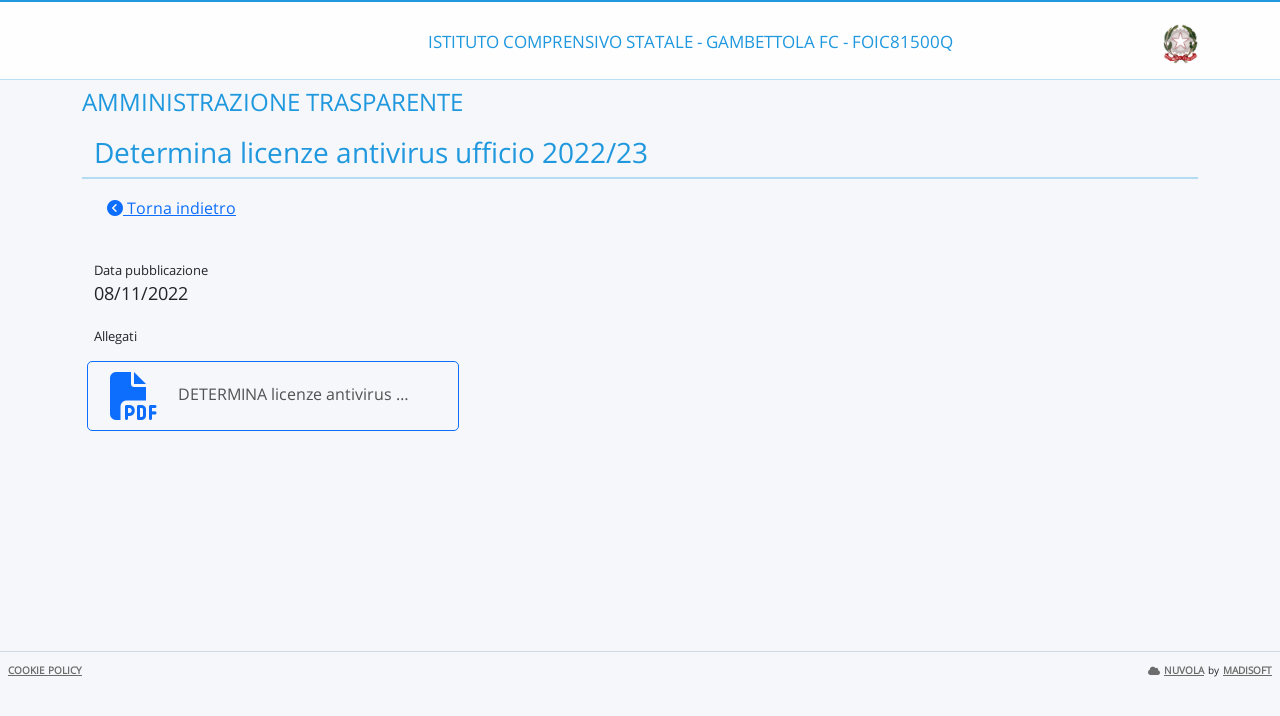

--- FILE ---
content_type: text/html; charset=UTF-8
request_url: https://nuvola.madisoft.it/bacheca-digitale/2537/documento/FOIC81500Q/1
body_size: 1470
content:
<!DOCTYPE html>
<html lang="it">
    <head>
        <meta charset="utf-8">
        <meta http-equiv="X-UA-Compatible" content="IE=edge">
                <meta name="robots" content="index,follow" />
                <meta name="viewport" content="width=device-width, initial-scale=1">
        <meta name="msapplication-config" content="/browserconfig.xml"/>
        <title>FOIC81500Q </title>
                <link rel="icon" sizes="16x16 24x24 32x32 48x48" href="/favicon.ico?version=v1">
                            
                            <link rel="stylesheet" type="text/css" href="/css/application.min-815a5d60.css">                    
        
            <!-- Google tag (gtag.js) -->
    <script type="application/javascript" async src="https://www.googletagmanager.com/gtag/js?id=G-V1H27T03WL"></script>
    <script type="application/javascript">
        window.dataLayer = window.dataLayer || [];
        function gtag(){dataLayer.push(arguments);}
        gtag('js', new Date());

        gtag('config', 'G-V1H27T03WL');
    </script>
    </head>

        
    <body class="layout-fixed aside-collapsed" data-env="prod" >
                                              <div id="area-pubblica">
    <header class="header-wrapper">
      <div class="header-container container">
        	
<div class="nome-istituto-container">
  <span class="nome-istituto">
      ISTITUTO  COMPRENSIVO STATALE - GAMBETTOLA  FC - FOIC81500Q
  </span>
</div>

<div class="logo-miur-container">
      <img class="logoMiur" src="/images/logo-miur-senza-testo.jpg" />
  </div>
      </div>
    </header>
    <div class="container main-section-wrapper">
      	<div class="nome-pubblico-container my-2">
		
		
					<h2>AMMINISTRAZIONE TRASPARENTE</h2>
		
		                
                
                
    
		
		
		<div class="container documento-bacheca-container">

			<div class="col-md-12 document-title-container position-relative">
				<div class="row document-title justify-content-center">
					<h3>Determina licenze antivirus ufficio 2022/23</h3>
				</div>
									<div>
						<a class="btn btn-link" href="/bacheca-digitale/bacheca/FOIC81500Q/7/IN_PUBBLICAZIONE/0/show">
							<i class="fa-solid fa-chevron-circle-left"></i>
							Torna indietro</a>
					</div>
							</div>

			<div class="col-md-12 document-info-container my-4">
				
									<div class="field-container">
						<div class="field-name">Data pubblicazione</div>
						<div class="field-value">
															08/11/2022
													</div>
					</div>
								<div class="field-container field-allegati">
					<div class="field-name">Allegati</div>
					<div class="row">
																														<div class="field-value col-md-4">
											
						<a href="/file/api/public-file-preview/FOIC81500Q/7fe19981-3e55-4141-906a-531a52e76c6c" target="_blank" class="download-wrapper prevent-ajax-action-trigger">
		<div
			class="row file-container">
						<div class="file-icon col-2">
																					<i class="fa-regular fa-3x fa-file-pdf"></i>
			</div>
			<div class="file-name col-10">
														<div class="text__ellipsed" title="DETERMINA licenze antivirus ufficio 2022.doc">DETERMINA licenze antivirus ufficio 2022.doc</div>
							</div>
					</div>
	</a>
									</div>
																					
						
											</div>
				</div>
			</div>
		</div>

	</div>

    </div>
    
<footer class="nuvola__footer pt-1 px-2 hidden-print  d-flex justify-content-between">
	<div>
		<a href="/marketing/cookie-policy" class="nuvola__footer__link me-2" target="_blank">COOKIE POLICY</a>
			</div>
			<div>
			<a href="https://scuoladigitale.info" class="nuvola__footer__link" target="_blank">
				<span class="fa-solid fa-cloud me-1"></span>NUVOLA</a>
			<small style="font-size: 0.6rem;">by</small>
			<a href="https://madisoft.it" class="nuvola__footer__link" target="_blank">MADISOFT</a>
		</div>
	</footer>
    <div class="backdrop"></div>
  </div>
                
<div class="loader-container">

  <div class="nuvola-spinner-loader">
    <i class="fa-solid fa-cloud"></i>
    <div class="spinner load-rotate"></div>
  </div>

</div>
    <div id="dialog-generico" class="modal fade"
     data-modalid="dialog-generico">
    <div class="modal-dialog">
        <div class="modal-content">
            <div class="modal-header">
                <h3>ATTENZIONE</h3>
            </div>
            <div class="modal-body ">
                                                            <p></p>
                                                </div>
            <div class="modal-footer">
                                                            <button type="button" class="btn btn-primary" data-bs-dismiss="modal">Ho letto e chiudo</button>
                                                </div>
        </div>
    </div>
</div>

<div id="embedded-ajax-form" class="modal fade " data-modalid="dialog-generico" role="dialog"></div>

        </body>
                <script src="/js/8427.7fa19dbba41ce4aa6baf.js"></script>
<script src="/js/bundle.8f850c782d954782b97e.js"></script>
    </html>


--- FILE ---
content_type: application/x-javascript
request_url: https://nuvola.madisoft.it/js/bundle.8f850c782d954782b97e.js
body_size: 123882
content:
(()=>{var __webpack_modules__={450:(e,t,o)=>{"use strict";o.r(t),o.d(t,{getHeadTabelloneScrutinio:()=>c,getTabelloneScrutinio:()=>s,initScrutinio:()=>d,tabelloneReflowHeadFix:()=>l});var n=o(67759),a=o(73004),i=o(74493);let r;function s(){return(0,a.b0)(r)&&(r=i("table#tabellone")),r}function c(){return i(".tabellone__fixed")}function l(){const e=s();e.length&&e.trigger("reflow")}function d(){(0,n.x5)().then((e=>{e.startScrutinio()}))}},1098:(e,t,o)=>{"use strict";o.d(t,{q:()=>c,nl:()=>a,iY:()=>i.i,mw:()=>n});o(16280);function n(e="NOT SPECIFIED"){throw new Error(`Argument "${e}" is required!`)}function a(e,t=`Controller name cannot be "${e}"`){if("hasOwnProperty"===e)throw new Error(t)}var i=o(76384),r=(o(18111),o(20116),o(73004)),s=o(74493);function c(){const e=s("form").find(".form-wizard.wizard-horizontal");if((0,r.Im)(e))return!1;if(e.find('ol > li[data-active*="#"]').length>1){const t=e.parents("form");(0,r.Im)(t)||t.attr("novalidate","novalidate")}return!0}},3570:(e,t,o)=>{"use strict";o.d(t,{A:()=>s});var n=o(12978),a=o.n(n);const i=JSON.parse('{"base_url":"","routes":{"comune_stato.comune.ricerca":{"tokens":[["text","/comune-ricerca"]],"defaults":[],"requirements":[],"hosttokens":[],"methods":[],"schemes":[]},"comune_stato.comune.ricerca_per_codice":{"tokens":[["variable","/","[^/]++","property",true],["variable","/","[^/]++","id",true],["text","/comune-ricerca-per-codice"]],"defaults":[],"requirements":[],"hosttokens":[],"methods":[],"schemes":[]},"comune_stato.provincia.ricerca":{"tokens":[["text","/provincia-ricerca"]],"defaults":[],"requirements":[],"hosttokens":[],"methods":[],"schemes":[]},"comune_stato.provincia.ricerca_per_codice":{"tokens":[["variable","/","[^/]++","property",true],["variable","/","[^/]++","id",true],["text","/provincia-ricerca-per-codice"]],"defaults":[],"requirements":[],"hosttokens":[],"methods":[],"schemes":[]},"comune_stato.stato.ricerca":{"tokens":[["text","/stato-ricerca"]],"defaults":[],"requirements":[],"hosttokens":[],"methods":[],"schemes":[]},"comune_stato.stato.ricerca_per_codice":{"tokens":[["variable","/","[^/]++","property",true],["variable","/","[^/]++","id",true],["text","/stato-ricerca-per-codice"]],"defaults":[],"requirements":[],"hosttokens":[],"methods":[],"schemes":[]},"madisoft_query_builder.query_builder_category.index":{"tokens":[["text","/area_amministrazione/query-builder-category/grid"]],"defaults":[],"requirements":[],"hosttokens":[],"methods":[],"schemes":[]},"madisoft_query_builder.query_builder_category.new":{"tokens":[["text","/area_amministrazione/query-builder-category/new"]],"defaults":[],"requirements":[],"hosttokens":[],"methods":[],"schemes":[]},"madisoft_query_builder.query.create_filter_form":{"tokens":[["variable","/","[^/]++","funzioneTrasformazione",true],["variable","/","(?:[^\\\\/]+)","propertyPath",true],["variable","/","[^/]++","entityClass",true],["text","/area_amministrazione/query-builder/create-filter-form"]],"defaults":{"funzioneTrasformazione":null},"requirements":{"propertyPath":"([^\\\\/]+)"},"hosttokens":[],"methods":[],"schemes":[]},"madisoft_query_builder.query.create_group_by_form":{"tokens":[["variable","/",".*","propertyPath",true],["variable","/","[^/]++","entityClass",true],["text","/area_amministrazione/query-builder/create-group-by-form"]],"defaults":[],"requirements":{"propertyPath":".*"},"hosttokens":[],"methods":["POST"],"schemes":[]},"madisoft_query_builder.query.create_group_by_accessor_form":{"tokens":[["variable","/","[^/]++","isAccessor",true],["variable","/",".*","propertyPath",true],["variable","/","[^/]++","entityClass",true],["text","/area_amministrazione/query-builder/create-group-by-accessor-form"]],"defaults":[],"requirements":{"propertyPath":".*"},"hosttokens":[],"methods":["POST"],"schemes":[]},"madisoft_query_builder.query.create_accessor_form":{"tokens":[["variable","/",".*","propertyPath",true],["variable","/","[^/]++","entityClass",true],["text","/area_amministrazione/query-builder/create-accessor-form"]],"defaults":[],"requirements":{"propertyPath":".*"},"hosttokens":[],"methods":["POST"],"schemes":[]},"madisoft_query_builder.query.create_empty_column_accessor_form":{"tokens":[["variable","/","[^/]++","entityClass",true],["text","/area_amministrazione/query-builder/create-empty-column-accessor-form"]],"defaults":[],"requirements":[],"hosttokens":[],"methods":["POST"],"schemes":[]},"madisoft_query_builder.query.create_filter_group_form":{"tokens":[["text","/area_amministrazione/query-builder/create-filter-group-form"]],"defaults":[],"requirements":[],"hosttokens":[],"methods":["POST"],"schemes":[]},"madisoft_query_builder.query.list_relations":{"tokens":[["variable","/","[^/]++","propertyPath",true],["variable","/","[^/]++","parentClass",true],["variable","/","[^/]++","isRoot",true],["variable","/","[^/]++","rootClass",true],["variable","/","[^/]++","entityClass",true],["text","/area_amministrazione/query-builder/list-relations"]],"defaults":{"parentClass":null,"rootClass":null,"isRoot":0,"propertyPath":""},"requirements":[],"hosttokens":[],"methods":["GET"],"schemes":[]},"madisoft_query_builder.query.list_fields":{"tokens":[["variable","/","[^/]++","propertyPath",true],["variable","/","[^/]++","className",true],["text","/area_amministrazione/query-builder/list-fields"]],"defaults":{"propertyPath":""},"requirements":[],"hosttokens":[],"methods":["GET"],"schemes":[]},"madisoft_query_builder.query.embedded_report_form":{"tokens":[["variable","/","[^/]++","childQueryBuilderUuid",true],["variable","/","[^/]++","isQbDocumentoModificabile",true],["variable","/","[^/]++","isRuntime",true],["variable","/","[^/]++","seq",true],["variable","/","[^/]++","parentQueryBuilderUuid",true],["text","/area_amministrazione/query-builder/embedded-report-form"]],"defaults":{"childQueryBuilderUuid":null},"requirements":[],"hosttokens":[],"methods":["GET","POST"],"schemes":[]},"madisoft_query_builder.query.list_accessors":{"tokens":[["variable","/","[^/]++","propertyPath",true],["variable","/","[^/]++","entityClass",true],["text","/area_amministrazione/query-builder/list-accessors"]],"defaults":{"propertyPath":""},"requirements":[],"hosttokens":[],"methods":["GET"],"schemes":[]},"madisoft_query_builder.query.ricerca_per_nome":{"tokens":[["text","/area_amministrazione/query-builder/ricerca-per-nome"]],"defaults":[],"requirements":[],"hosttokens":[],"methods":[],"schemes":[]},"madisoft_query_builder.query.ricerca_per_codice":{"tokens":[["variable","/","[^/]++","property",true],["variable","/","[^/]++","id",true],["text","/area_amministrazione/query-builder/ricerca-per-codice"]],"defaults":[],"requirements":[],"hosttokens":[],"methods":[],"schemes":[]},"gestione.alunno.index_anagrafiche":{"tokens":[["text","/area_amministrazione/anagrafiche/alunno/grid/anagrafiche"]],"defaults":[],"requirements":[],"hosttokens":[],"methods":[],"schemes":[]},"gestione.alunno.ricerca_alunno_invariante_filtra_da_nascondere":{"tokens":[["text","/area_amministrazione/anagrafiche/alunno/alunno-invariante-ricerca-per-nome"]],"defaults":[],"requirements":[],"hosttokens":[],"methods":[],"schemes":[]},"gestione.alunno.ricerca_alunno_invariante_per_id":{"tokens":[["variable","/","[^/]++","property",true],["variable","/","[^/]++","id",true],["text","/area_amministrazione/anagrafiche/alunno/alunno-invariante-ricerca-per-id"]],"defaults":[],"requirements":[],"hosttokens":[],"methods":[],"schemes":[]},"gestione.alunno.ricerca_per_istituto":{"tokens":[["text","/area_amministrazione/anagrafiche/alunno/alunno-per-istituto-ricerca-per-nome"]],"defaults":[],"requirements":[],"hosttokens":[],"methods":[],"schemes":[]},"gestione.alunno.ricerca_frequentanti_per_istituto":{"tokens":[["text","/area_amministrazione/anagrafiche/alunno/alunno-frequentante-per-istituto-ricerca-per-nome"]],"defaults":[],"requirements":[],"hosttokens":[],"methods":[],"schemes":[]},"gestione.alunno.ricerca_per_id":{"tokens":[["variable","/","[^/]++","property",true],["variable","/","[^/]++","id",true],["text","/area_amministrazione/anagrafiche/alunno/alunno-ricerca-per-id"]],"defaults":[],"requirements":[],"hosttokens":[],"methods":[],"schemes":[]},"gestione.alunno.ricerca":{"tokens":[["text","/area_amministrazione/anagrafiche/alunno/ricerca"]],"defaults":[],"requirements":[],"hosttokens":[],"methods":[],"schemes":[]},"gestione.alunno.ricerca_alunno_per_codice":{"tokens":[["variable","/","[^/]++","property",true],["variable","/","[^/]++","id",true],["text","/area_amministrazione/anagrafiche/alunno/ricerca-alunno-per-codice"]],"defaults":[],"requirements":[],"hosttokens":[],"methods":[],"schemes":[]},"gestione.anagrafica.index":{"tokens":[["text","/area_amministrazione/anagrafiche/anagrafica/grid"]],"defaults":[],"requirements":[],"hosttokens":[],"methods":[],"schemes":[]},"gestione.anagrafica.new_from_ruoli":{"tokens":[["text","/area_amministrazione/anagrafiche/anagrafica/new-from-ruoli"]],"defaults":[],"requirements":[],"hosttokens":[],"methods":[],"schemes":[]},"gestione.anagrafica.filter_from_ruoli":{"tokens":[["text","/area_amministrazione/anagrafiche/anagrafica/filter-from-ruoli"]],"defaults":[],"requirements":[],"hosttokens":[],"methods":[],"schemes":[]},"gestione.anagrafica.edit":{"tokens":[["text","/edit"],["variable","/","[^/]++","id",true],["text","/area_amministrazione/anagrafiche/anagrafica"]],"defaults":[],"requirements":[],"hosttokens":[],"methods":[],"schemes":[]},"gestione.anagrafica.ricerca":{"tokens":[["text","/area_amministrazione/anagrafiche/anagrafica/ricerca"]],"defaults":[],"requirements":[],"hosttokens":[],"methods":[],"schemes":[]},"gestione.anagrafica.ricerca_filtra_da_nascondere":{"tokens":[["text","/area_amministrazione/anagrafiche/anagrafica/ricerca-filtra-da-nascondere"]],"defaults":[],"requirements":[],"hosttokens":[],"methods":[],"schemes":[]},"gestione.anagrafica.ricerca_per_form_documento":{"tokens":[["text","/area_amministrazione/anagrafiche/anagrafica/ricerca-per-form-documento"]],"defaults":[],"requirements":[],"hosttokens":[],"methods":[],"schemes":[]},"gestione.anagrafica.ricerca_per_codice":{"tokens":[["variable","/","[^/]++","property",true],["variable","/","[^/]++","id",true],["text","/area_amministrazione/anagrafiche/anagrafica/ricerca-per-codice"]],"defaults":[],"requirements":[],"hosttokens":[],"methods":[],"schemes":[]},"gestione.anagrafica.ricerca_per_codici":{"tokens":[["variable","/","[^/]++","property",true],["text","/area_amministrazione/anagrafiche/anagrafica/ricerca-per-codici"]],"defaults":[],"requirements":[],"hosttokens":[],"methods":[],"schemes":[]},"gestione.anagrafica.associate_badge":{"tokens":[["variable","/","[^/]++","badgeAssociationKey",true],["variable","/","[^/]++","ruoloId",true],["text","/area_amministrazione/anagrafiche/anagrafica/associate-badge"]],"defaults":[],"requirements":[],"hosttokens":[],"methods":[],"schemes":[]},"gestione.anagrafica.clear_multisession":{"tokens":[["text","/area_amministrazione/anagrafiche/anagrafica/clear-multisession"]],"defaults":[],"requirements":[],"hosttokens":[],"methods":[],"schemes":[]},"gestione.ata.index":{"tokens":[["text","/area_amministrazione/anagrafiche/ata/grid"]],"defaults":[],"requirements":[],"hosttokens":[],"methods":[],"schemes":[]},"gestione.ata.index_anagrafiche":{"tokens":[["text","/area_amministrazione/anagrafiche/ata/grid/anagrafiche"]],"defaults":[],"requirements":[],"hosttokens":[],"methods":[],"schemes":[]},"gestione.ata.ricerca_responsabile_per_nome":{"tokens":[["variable","/","[^/]++","termineRicercato",true],["text","/area_amministrazione/anagrafiche/ata/ricerca-responsabile-per-nome"]],"defaults":[],"requirements":[],"hosttokens":[],"methods":[],"schemes":[]},"gestione.ata.ricerca_ata_filtra_da_nascondere":{"tokens":[["text","/area_amministrazione/anagrafiche/ata/ata-ricerca-per-nome"]],"defaults":[],"requirements":[],"hosttokens":[],"methods":[],"schemes":[]},"gestione.ata.ricerca_ata_per_id":{"tokens":[["variable","/","[^/]++","property",true],["variable","/","[^/]++","id",true],["text","/area_amministrazione/anagrafiche/ata/ata-ricerca-per-id"]],"defaults":[],"requirements":[],"hosttokens":[],"methods":[],"schemes":[]},"gestione.ata.ricerca_ata_istituto":{"tokens":[["text","/area_amministrazione/anagrafiche/ata/ata-istituto-ricerca-per-nome"]],"defaults":[],"requirements":[],"hosttokens":[],"methods":[],"schemes":[]},"gestione.ata.ricerca_ata_istituto_per_id":{"tokens":[["variable","/","[^/]++","property",true],["variable","/","[^/]++","id",true],["text","/area_amministrazione/anagrafiche/ata/ata-istituto-ricerca-per-id"]],"defaults":[],"requirements":[],"hosttokens":[],"methods":[],"schemes":[]},"gestione.corso.index":{"tokens":[["text","/area_amministrazione/corso/grid"]],"defaults":[],"requirements":[],"hosttokens":[],"methods":[],"schemes":[]},"gestione.corso.index_corsi_stesso_ordine_scuola":{"tokens":[["text","/area_amministrazione/corso/grid/ordine_scuola"]],"defaults":[],"requirements":[],"hosttokens":[],"methods":[],"schemes":[]},"gestione.docente.index_anagrafiche_dell_istituto":{"tokens":[["text","/area_amministrazione/anagrafiche/docente/grid/index-anagrafiche-dell-istituto"]],"defaults":[],"requirements":[],"hosttokens":[],"methods":[],"schemes":[]},"gestione.docente.index_anagrafiche_cliente":{"tokens":[["text","/area_amministrazione/anagrafiche/docente/grid/index-anagrafiche-cliente"]],"defaults":[],"requirements":[],"hosttokens":[],"methods":[],"schemes":[]},"gestione.docente.ricerca_docente_invariante":{"tokens":[["text","/area_amministrazione/anagrafiche/docente/docente-invariante-ricerca-per-nome"]],"defaults":[],"requirements":[],"hosttokens":[],"methods":[],"schemes":[]},"gestione.docente.ricerca_docente_invariante_filtra_da_nascondere":{"tokens":[["text","/area_amministrazione/anagrafiche/docente/docente-invariante-ricerca-per-nome-filtra-da-nascondere"]],"defaults":[],"requirements":[],"hosttokens":[],"methods":[],"schemes":[]},"gestione.docente.ricerca_docente_invariante_per_id":{"tokens":[["variable","/","[^/]++","property",true],["variable","/","[^/]++","id",true],["text","/area_amministrazione/anagrafiche/docente/docente-invariante-ricerca-per-id"]],"defaults":[],"requirements":[],"hosttokens":[],"methods":[],"schemes":[]},"gestione.docente.ricerca_docente_istituto":{"tokens":[["text","/area_amministrazione/anagrafiche/docente/docente-istituto-ricerca"]],"defaults":[],"requirements":[],"hosttokens":[],"methods":[],"schemes":[]},"gestione.docente.ricerca_docente_istituto_per_id":{"tokens":[["variable","/","[^/]++","property",true],["variable","/","[^/]++","id",true],["text","/area_amministrazione/anagrafiche/docente/docente-istituto-ricerca-per-id"]],"defaults":[],"requirements":[],"hosttokens":[],"methods":[],"schemes":[]},"gestione.festivita.index":{"tokens":[["text","/area_amministrazione/festivita/grid"]],"defaults":[],"requirements":[],"hosttokens":[],"methods":[],"schemes":[]},"gestione.festivita.index_festivita_stesso_ordine_scuola":{"tokens":[["text","/area_amministrazione/festivita/grid/elenco_festivita_stesso_ordine"]],"defaults":[],"requirements":[],"hosttokens":[],"methods":[],"schemes":[]},"gestione.piano_di_studio.index":{"tokens":[["text","/area_amministrazione/pianodistudio/grid"]],"defaults":[],"requirements":[],"hosttokens":[],"methods":[],"schemes":[]},"gestione.piano_di_studio.index_piani_di_studio_stesso_ordine_scuola":{"tokens":[["text","/area_amministrazione/pianodistudio/grid/ordine_scuola"]],"defaults":[],"requirements":[],"hosttokens":[],"methods":[],"schemes":[]},"gestione.scuola.ricerca_in_base_dati":{"tokens":[["variable","/","[^/]++","termineRicercato",true],["text","/ricerca-in-base-dati"]],"defaults":[],"requirements":[],"hosttokens":[],"methods":[],"schemes":[]},"gestione.scuola.ricerca_codice_mecc_in_base_dati":{"tokens":[["variable","/","[^/]++","termineRicercato",true],["text","/ricerca-codice-mecc-in-base-dati"]],"defaults":[],"requirements":[],"hosttokens":[],"methods":[],"schemes":[]},"gestione.scuola.ricerca_per_istituto":{"tokens":[["variable","/","[^/]++","istituto",true],["text","/ricerca-per-istituto"]],"defaults":[],"requirements":[],"hosttokens":[],"methods":[],"schemes":[]},"gestione.scuola.profili_impostazioni_area_personale_ricerca_per_istituto":{"tokens":[["variable","/","[^/]++","istituto",true],["text","/profili-impostazioni-area-personale/ricerca-per-istituto"]],"defaults":[],"requirements":[],"hosttokens":[],"methods":[],"schemes":[]},"gestione.tutore.index_tutori":{"tokens":[["text","/area_amministrazione/anagrafiche/tutore/grid/tutori"]],"defaults":[],"requirements":[],"hosttokens":[],"methods":[],"schemes":[]},"gestione.tutore.ricerca_tutore":{"tokens":[["text","/area_amministrazione/anagrafiche/tutore/tutore-ricerca-per-nome"]],"defaults":[],"requirements":[],"hosttokens":[],"methods":[],"schemes":[]},"gestione.tutore.ricerca_tutore_filtra_da_nascondere":{"tokens":[["text","/area_amministrazione/anagrafiche/tutore/tutore-ricerca-per-nome-filtra-da-nascondere"]],"defaults":[],"requirements":[],"hosttokens":[],"methods":[],"schemes":[]},"gestione.tutore.ricerca_tutore_per_id":{"tokens":[["variable","/","[^/]++","property",true],["variable","/","[^/]++","id",true],["text","/area_amministrazione/anagrafiche/tutore/tutore-ricerca-per-id"]],"defaults":[],"requirements":[],"hosttokens":[],"methods":[],"schemes":[]},"scrutinio.scrutinio_classe.scrutinio_elenco_docenti":{"tokens":[["text",".json"],["variable","/","[^/\\\\.]++","scrutinioClasse",true],["text","/area_amministrazione/scrutinio/scrutinio-classe/scrutinio_elenco_docenti"]],"defaults":[],"requirements":[],"hosttokens":[],"methods":[],"schemes":[]},"nuvola_app.aggiornamento_dati_ds_dsga.edit":{"tokens":[["text","/aggiornamento-dati-ds-dsga/edit"]],"defaults":[],"requirements":[],"hosttokens":[],"methods":[],"schemes":[]},"nuvola_protocollo.log_messaggio_lettore.index":{"tokens":[["variable","/","[^/]++","messaggio",true],["text","/area_protocollo/log-messaggio/grid"]],"defaults":[],"requirements":[],"hosttokens":[],"methods":[],"schemes":[]},"nuvola_protocollo.messaggio.lista":{"tokens":[["text","/lista"],["variable","/","[^/]++","commento",true],["text","/area_protocollo/messaggio/grid"]],"defaults":[],"requirements":[],"hosttokens":[],"methods":[],"schemes":[]},"api_segreteria.pcto.attivita.partecipazione.rimuovi_massivo":{"tokens":[["text","/partecipazioni/rimuovi"],["variable","/","[^/]++","attivitaId",true],["text","/api-segreteria/pcto/attivita"]],"defaults":[],"requirements":[],"hosttokens":[],"methods":["POST"],"schemes":[]},"api_segreteria.pcto.attivita.partecipazione.aggiungi_massivo":{"tokens":[["text","/partecipazioni/aggiungi"],["variable","/","[^/]++","attivitaId",true],["text","/api-segreteria/pcto/attivita"]],"defaults":[],"requirements":[],"hosttokens":[],"methods":["POST"],"schemes":[]},"nuvola_app.accorpamento_istituti_statali.edit":{"tokens":[["text","/accorpamento-istituti-statali/edit"]],"defaults":[],"requirements":[],"hosttokens":[],"methods":[],"schemes":[]},"madisoft.file.download_file_from_entity":{"tokens":[["variable","/","[^/]++","entityId",true],["text","/file/api/download-file-from-entity"]],"defaults":[],"requirements":[],"hosttokens":[],"methods":["GET"],"schemes":[]},"madisoft.file.ajax_upload":{"tokens":[["text","/file/api/upload-ajax"]],"defaults":[],"requirements":[],"hosttokens":[],"methods":["POST"],"schemes":[]},"nuvola_app.gruppo_anagrafiche.index":{"tokens":[["text","/area_amministrazione/anagrafiche/gruppo-anagrafiche/grid"]],"defaults":[],"requirements":[],"hosttokens":[],"methods":[],"schemes":[]},"nuvola_app.gruppo_anagrafiche.new":{"tokens":[["text","/area_amministrazione/anagrafiche/gruppo-anagrafiche/new"]],"defaults":[],"requirements":[],"hosttokens":[],"methods":[],"schemes":[]},"nuvola_app.gruppo_anagrafiche.ricerca":{"tokens":[["text","/area_amministrazione/anagrafiche/gruppo-anagrafiche/ricerca"]],"defaults":[],"requirements":[],"hosttokens":[],"methods":[],"schemes":[]},"nuvola_app.gruppo_anagrafiche.ricerca_per_codice":{"tokens":[["variable","/","[^/]++","property",true],["variable","/","[^/]++","id",true],["text","/area_amministrazione/anagrafiche/gruppo-anagrafiche/ricerca-per-codice"]],"defaults":[],"requirements":[],"hosttokens":[],"methods":[],"schemes":[]},"nuvola_app.libro_adozione.index_specializzazione":{"tokens":[["text","/grid"],["variable","/","[^/]++","specializzazione",true],["text","/area_amministrazione/adozione-libri"]],"defaults":[],"requirements":[],"hosttokens":[],"methods":[],"schemes":[]},"nuvola_app.libro.index":{"tokens":[["text","/area_amministrazione/libri/grid"]],"defaults":[],"requirements":[],"hosttokens":[],"methods":[],"schemes":[]},"nuvola_app.libro.index_aie":{"tokens":[["text","/area_amministrazione/libri/aie/grid"]],"defaults":[],"requirements":[],"hosttokens":[],"methods":[],"schemes":[]},"nuvola_app.libro.ricerca":{"tokens":[["text","/area_amministrazione/libri/ricerca"]],"defaults":[],"requirements":[],"hosttokens":[],"methods":[],"schemes":[]},"nuvola_app.libro.ricerca_aie":{"tokens":[["text","/area_amministrazione/libri/ricerca-aie"]],"defaults":[],"requirements":[],"hosttokens":[],"methods":[],"schemes":[]},"nuvola_app.libro.ricerca_per_codice":{"tokens":[["variable","/","[^/]++","property",true],["variable","/","[^/]++","id",true],["text","/area_amministrazione/libri/ricerca-per-codice"]],"defaults":[],"requirements":[],"hosttokens":[],"methods":[],"schemes":[]},"nuvola_app.libro.new":{"tokens":[["text","/area_amministrazione/libri/new"]],"defaults":[],"requirements":[],"hosttokens":[],"methods":[],"schemes":[]},"nuvola_app.libro.fetch":{"tokens":[["text","/data"],["variable","/","[^/]++","id",true],["text","/area_amministrazione/libri"]],"defaults":[],"requirements":[],"hosttokens":[],"methods":[],"schemes":[]},"materia_aie.ricerca":{"tokens":[["text","/materia-aie-ricerca"]],"defaults":[],"requirements":[],"hosttokens":[],"methods":[],"schemes":[]},"materia_aie.ricerca_per_codice":{"tokens":[["variable","/","[^/]++","property",true],["variable","/","[^/]++","id",true],["text","/materia-aie-ricerca-per-codice"]],"defaults":[],"requirements":[],"hosttokens":[],"methods":[],"schemes":[]},"nuvola_app.modulo_modulistica.crea_moduli_predefiniti":{"tokens":[["text","/area_amministrazone/modulo-modulistica/crea-moduli-predefiniti"]],"defaults":[],"requirements":[],"hosttokens":[],"methods":[],"schemes":[]},"nuvola.pcto.attivita.index":{"tokens":[["text","/pcto/attivita/grid"]],"defaults":[],"requirements":[],"hosttokens":[],"methods":[],"schemes":[]},"nuvola.pcto.attivita.edit":{"tokens":[["variable","/","[^/]++","attivita",true],["text","/pcto/attivita/form/edit"]],"defaults":[],"requirements":[],"hosttokens":[],"methods":[],"schemes":[]},"nuvola.pcto.attivita.partecipazione":{"tokens":[["text","/partecipazione/grid"],["variable","/","[^/]++","attivitaId",true],["text","/pcto/attivita"]],"defaults":[],"requirements":[],"hosttokens":[],"methods":[],"schemes":[]},"nuvola.pcto.partecipazioni.alunni.lista":{"tokens":[["text","/pcto/partecipazioni/alunni/grid"]],"defaults":[],"requirements":[],"hosttokens":[],"methods":[],"schemes":[]},"nuvola.pcto.attivita.partecipazione.add":{"tokens":[["text","/partecipazione/aggiungi/grid"],["variable","/","[^/]++","attivitaId",true],["text","/pcto/attivita"]],"defaults":[],"requirements":[],"hosttokens":[],"methods":[],"schemes":[]},"nuvola.pcto.percorso.competenze_di_indirizzo":{"tokens":[["text","/competenze-di-indirizzo"],["variable","/","[^/]++","percorsoId",true],["text","/pcto/percorso/grid"]],"defaults":[],"requirements":[],"hosttokens":[],"methods":[],"schemes":[]},"nuvola.pcto.percorso.competenze_di_indirizzo_non_assegnate":{"tokens":[["text","/competenze-di-indirizzo-non-assegnate"],["variable","/","[^/]++","percorsoId",true],["text","/pcto/percorso/grid"]],"defaults":[],"requirements":[],"hosttokens":[],"methods":[],"schemes":[]},"nuvola.pcto.percorso.competenze_trasversali":{"tokens":[["text","/competenze-trasversali"],["variable","/","[^/]++","percorsoId",true],["text","/pcto/percorso/grid"]],"defaults":[],"requirements":[],"hosttokens":[],"methods":[],"schemes":[]},"nuvola.pcto.percorso.competenze_trasversali_non_assegnate":{"tokens":[["text","/competenze-trasversali-non-assegnate"],["variable","/","[^/]++","percorsoId",true],["text","/pcto/percorso/grid"]],"defaults":[],"requirements":[],"hosttokens":[],"methods":[],"schemes":[]},"nuvola.pcto.percorso.attivita":{"tokens":[["text","/attivita"],["variable","/","[^/]++","percorsoId",true],["text","/pcto/percorso/grid"]],"defaults":[],"requirements":[],"hosttokens":[],"methods":[],"schemes":[]},"nuvola.pcto.attivita.registro_partecipazione_attivita.index":{"tokens":[["text","/pcto/attivita/registro-partecipazione-attivita/grid"]],"defaults":[],"requirements":[],"hosttokens":[],"methods":[],"schemes":[]},"nuvola.pcto.attivita.registro_partecipazione_attivita.archivio.index":{"tokens":[["text","/pcto/attivita/registro-partecipazione-attivita/archivio/grid"]],"defaults":[],"requirements":[],"hosttokens":[],"methods":[],"schemes":[]},"nuvola.registro_elettronico.voti.frase_valutazione_descrittiva.edit":{"tokens":[["variable","/","[^/]++","id",true],["text","/area_amministrazione/registro-elettronico/voti/frase-valutazione-descrittiva/form/edit"]],"defaults":[],"requirements":[],"hosttokens":[],"methods":[],"schemes":[]},"nuvola.registro_elettronico.voti.frase_valutazione_descrittiva.copy":{"tokens":[["text","/area_amministrazione/registro-elettronico/voti/frase-valutazione-descrittiva/copia"]],"defaults":[],"requirements":[],"hosttokens":[],"methods":[],"schemes":[]},"area_docente.scrutinio_inserimento_massivo.inserimenti_massivi_disponibili":{"tokens":[["text",".json"],["variable","/","[^/\\\\.]++","scrutinioClasse",true],["text","/area_docente/scrutinio_inserimento_massivo/inserimenti_massivi_disponibili"]],"defaults":[],"requirements":[],"hosttokens":[],"methods":[],"schemes":[]},"area_docente.scrutinio_inserimento_massivo.refresh_scrutinio_classe_lock":{"tokens":[["text",".json"],["variable","/","[^/\\\\.]++","scrutinioClasse",true],["text","/area_docente/scrutinio_inserimento_massivo/refresh-scrutinio-classe-lock"]],"defaults":[],"requirements":[],"hosttokens":[],"methods":["POST"],"schemes":[]},"area_docente.scrutinio_tabellone.tabellone":{"tokens":[["variable","/","[^/]++","isSolaVisualizzazione",true],["variable","/","[^/]++","isTabelloneCompleto",true],["variable","/","[^/]++","scrutinioClasse",true],["text","/area_docente/scrutinio-tabellone/form/tabellone"]],"defaults":{"isTabelloneCompleto":0,"isSolaVisualizzazione":0},"requirements":[],"hosttokens":[],"methods":[],"schemes":[]},"area_docente.scrutinio_tabellone.assenze_per_materie":{"tokens":[["text",".json"],["variable","/","[^/\\\\.]++","materiaId",true],["variable","/","[^/]++","alunniIds",true],["variable","/","[^/]++","scrutinioClasse",true],["text","/area_docente/scrutinio-tabellone/assenze_per_materie"]],"defaults":{"materiaId":false},"requirements":[],"hosttokens":[],"methods":[],"schemes":[]},"area_docente.scrutinio_tabellone.assenze_generali":{"tokens":[["text",".json"],["variable","/","[^/\\\\.]++","interoAnno",true],["variable","/","[^/]++","alunniIds",true],["variable","/","[^/]++","scrutinioClasse",true],["text","/area_docente/scrutinio-tabellone/assenze_generali"]],"defaults":{"interoAnno":"0"},"requirements":[],"hosttokens":[],"methods":[],"schemes":[]},"area_docente.scrutinio_tabellone.apri_chiudi_proposte":{"tokens":[["text",".json"],["variable","/","[^/\\\\.]++","scrutinioClasse",true],["text","/area_docente/scrutinio-tabellone/apri_chiudi_proposte"]],"defaults":[],"requirements":[],"hosttokens":[],"methods":[],"schemes":[]},"area_docente.scrutinio_tabellone.scrutinio_elenco_docenti":{"tokens":[["text",".json"],["variable","/","[^/\\\\.]++","scrutinioClasse",true],["text","/area_docente/scrutinio-tabellone/scrutinio_elenco_docenti"]],"defaults":[],"requirements":[],"hosttokens":[],"methods":[],"schemes":[]},"area_docente.scrutinio_tabellone.imposta_voti_per_competenze":{"tokens":[["text",".json"],["variable","/","[^/\\\\.]++","alunniIds",true],["variable","/","[^/]++","scrutinioClasse",true],["text","/area_docente/scrutinio-tabellone/imposta_voti_per_competenze"]],"defaults":[],"requirements":[],"hosttokens":[],"methods":[],"schemes":[]},"area_docente.scrutinio_tabellone.refresh_scrutinio_classe_lock":{"tokens":[["text",".json"],["variable","/","[^/\\\\.]++","tabelloneCompleto",true],["variable","/","[^/]++","scrutinioClasse",true],["text","/area_docente/scrutinio-tabellone/refresh-scrutinio-classe-lock"]],"defaults":[],"requirements":[],"hosttokens":[],"methods":["POST"],"schemes":[]},"area_docente.scrutinio_tabellone.medie_3_anno_esame_I_ciclo":{"tokens":[["variable","/","[^/]++","isTabelloneCompleto",true],["variable","/","[^/]++","scrutinioClasse",true],["text","/area_docente/scrutinio-tabellone/tabellone/medie-3-anno-esame-I-ciclo"]],"defaults":{"isTabelloneCompleto":0},"requirements":[],"hosttokens":[],"methods":[],"schemes":[]},"area_docente.scrutinio_tabellone.crediti_ss_finale":{"tokens":[["text","/area_docente/scrutinio-tabellone/tabellone/crediti-ss-finale"]],"defaults":[],"requirements":[],"hosttokens":[],"methods":["POST"],"schemes":[]},"nuvola_app.tasse_contributi.pagamento.view":{"tokens":[["variable","/","[^/]++","id",true],["text","/area_amministrazione/tasse-contributi/pagamenti"]],"defaults":[],"requirements":[],"hosttokens":[],"methods":[],"schemes":[]},"nuvola_app.area_personale_contratto_ata.autocomplete":{"tokens":[["text","/area-personale/contratto-ata/autocomplete"]],"defaults":[],"requirements":[],"hosttokens":[],"methods":[],"schemes":[]},"nuvola_app.area_personale_ata.ricerca_per_id":{"tokens":[["variable","/","[^/]++","property",true],["variable","/","[^/]++","id",true],["text","/area-personale/contratto-ata/ricerca-per-id"]],"defaults":[],"requirements":[],"hosttokens":[],"methods":[],"schemes":[]},"nuvola_app.area_personale_contratto_docente.autocomplete":{"tokens":[["text","/area-personale/contratto-docente/autocomplete"]],"defaults":[],"requirements":[],"hosttokens":[],"methods":[],"schemes":[]},"nuvola_app.area_personale_docente.ricerca_per_id":{"tokens":[["variable","/","[^/]++","property",true],["variable","/","[^/]++","id",true],["text","/area-personale/contratto-docente/ricerca-per-id"]],"defaults":[],"requirements":[],"hosttokens":[],"methods":[],"schemes":[]},"nuvola_app.area_personale_servizio_ata.ricerca_servizio_ata_per_id":{"tokens":[["variable","/","[^/]++","property",true],["variable","/","[^/]++","id",true],["text","/area-personale/servizio-ata/servizio-ata-ricerca-per-id"]],"defaults":[],"requirements":[],"hosttokens":[],"methods":[],"schemes":[]},"nuvola_app.area_personale_servizio_ata.autocomplete":{"tokens":[["text","/area-personale/servizio-ata/autocomplete"]],"defaults":[],"requirements":[],"hosttokens":[],"methods":[],"schemes":[]},"nuvola_app.area_personale_servizio_docente.ricerca_servizio_docente_per_id":{"tokens":[["variable","/","[^/]++","property",true],["variable","/","[^/]++","id",true],["text","/area-personale/servizio-docente/servizio-docente-ricerca-per-id"]],"defaults":[],"requirements":[],"hosttokens":[],"methods":[],"schemes":[]},"nuvola_app.area_personale_servizio_docente.autocomplete":{"tokens":[["text","/area-personale/servizio-docente/autocomplete"]],"defaults":[],"requirements":[],"hosttokens":[],"methods":[],"schemes":[]},"nuvola_app.compenso.cedolino.patch":{"tokens":[["variable","/","[^/]++","id",true],["text","/area-personale/compenso/cedolino"]],"defaults":[],"requirements":[],"hosttokens":[],"methods":["PATCH"],"schemes":[]},"nuvola_app.compenso.cedolino.documenta":{"tokens":[["variable","/","[^/]++","idDocumento",true],["text","/documento"],["variable","/","[^/]++","idCedolino",true],["text","/area-personale/compenso/cedolini"]],"defaults":[],"requirements":[],"hosttokens":[],"methods":["POST"],"schemes":[]},"nuvola_app.compenso.cedolino.non_documentato":{"tokens":[["text","/documento"],["variable","/","[^/]++","idCedolino",true],["text","/area-personale/compenso/cedolini"]],"defaults":[],"requirements":[],"hosttokens":[],"methods":["DELETE"],"schemes":[]},"nuvola_app.cedolino_unico.capitolo_spesa.patch":{"tokens":[["variable","/","[^/]++","id",true],["text","/area-personale/compenso/cedolino-unico/capitolo-spesa"]],"defaults":[],"requirements":[],"hosttokens":[],"methods":["PATCH"],"schemes":[]},"nuvola_app.compenso.cedolino_unico.patch":{"tokens":[["variable","/","[^/]++","id",true],["text","/area-personale/compenso/cedolino-unico"]],"defaults":[],"requirements":[],"hosttokens":[],"methods":["PATCH"],"schemes":[]},"nuvola_app.compenso.calcola_preview":{"tokens":[["text","/area-personale/compenso/calcola"]],"defaults":[],"requirements":[],"hosttokens":[],"methods":["GET"],"schemes":[]},"nuvola_app.compenso.calcola_preview_esistente":{"tokens":[["text","/calcola"],["variable","/","[^/]++","id",true],["text","/area-personale/compenso"]],"defaults":[],"requirements":[],"hosttokens":[],"methods":["GET"],"schemes":[]},"nuvola_app.compenso.patch":{"tokens":[["variable","/","[^/]++","id",true],["text","/area-personale/compenso"]],"defaults":[],"requirements":[],"hosttokens":[],"methods":["PATCH"],"schemes":[]},"nuvola_app.compenso.compensi_di_riferimento":{"tokens":[["text","/compensi-di-riferimento"],["variable","/","[^/]++","id",true],["text","/area-personale/compenso"]],"defaults":[],"requirements":[],"hosttokens":[],"methods":["GET"],"schemes":[]},"nuvola_app.compenso.aggiungi_compenso_di_riferimento":{"tokens":[["variable","/","[^/]++","idCompensoDiRiferimento",true],["text","/compensi-di-riferimento"],["variable","/","[^/]++","idCompenso",true],["text","/area-personale/compenso"]],"defaults":[],"requirements":[],"hosttokens":[],"methods":["POST"],"schemes":[]},"nuvola_app.compenso.rimuovi_compenso_di_riferimento":{"tokens":[["text","/compensi-di-riferimento"],["variable","/","[^/]++","idCompenso",true],["text","/area-personale/compenso"]],"defaults":[],"requirements":[],"hosttokens":[],"methods":["DELETE"],"schemes":[]},"nuvola_app.compenso.istituti_possibili_per_competenza_compenso":{"tokens":[["text","/istituti-cessati"],["variable","/","[^/]++","id",true],["text","/area-personale/compenso"]],"defaults":[],"requirements":[],"hosttokens":[],"methods":["GET"],"schemes":[]},"nuvola_app.compenso.competenza_di":{"tokens":[["variable","/","[^/]++","idIstitutoCompetenza",true],["text","/competenza-di"],["variable","/","[^/]++","id",true],["text","/area-personale/compenso"]],"defaults":[],"requirements":[],"hosttokens":[],"methods":["POST"],"schemes":[]},"nuvola_app.compenso.competenza_di_istituto_corrente":{"tokens":[["text","/competenza-di-istituto-corrente"],["variable","/","[^/]++","id",true],["text","/area-personale/compenso"]],"defaults":[],"requirements":[],"hosttokens":[],"methods":["DELETE"],"schemes":[]},"nuvola_app.compenso.comunicazione_compenso_fuori_sistema.patch":{"tokens":[["variable","/","[^/]++","id",true],["text","/area-personale/compenso/comunicazione-fuori-sistema"]],"defaults":[],"requirements":[],"hosttokens":[],"methods":["PATCH"],"schemes":[]},"nuvola_app.compenso.dichiarazione_irap.patch":{"tokens":[["variable","/","[^/]++","id",true],["text","/area-personale/compenso/dichiarazione-irap"]],"defaults":[],"requirements":[],"hosttokens":[],"methods":["PATCH"],"schemes":[]},"nuvola_app.compenso.f24.patch":{"tokens":[["variable","/","[^/]++","id",true],["text","/area-personale/compenso/f24"]],"defaults":[],"requirements":[],"hosttokens":[],"methods":["PATCH"],"schemes":[]},"nuvola_app.compenso.modello770.patch":{"tokens":[["variable","/","[^/]++","id",true],["text","/area-personale/compenso/modello770"]],"defaults":[],"requirements":[],"hosttokens":[],"methods":["PATCH"],"schemes":[]},"nuvola_app.compenso.progetti.aperti_per_compenso":{"tokens":[["text","/progetti"],["variable","","[^/]++","idCompenso",true],["text","/area-personale/compenso"]],"defaults":[],"requirements":[],"hosttokens":[],"methods":["GET"],"schemes":[]},"nuvola_app.compenso.progetti.aggiungi_compenso":{"tokens":[["variable","/","[^/]++","idCompenso",true],["text","/compensi"],["variable","/","[^/]++","idProgetto",true],["text","/area-personale/compenso/progetti"]],"defaults":[],"requirements":[],"hosttokens":[],"methods":["POST"],"schemes":[]},"nuvola_app.compenso.progetti.rimuovi_compenso":{"tokens":[["variable","/","[^/]++","idCompenso",true],["text","/compensi"],["variable","/","[^/]++","idProgetto",true],["text","/area-personale/compenso/progetti"]],"defaults":[],"requirements":[],"hosttokens":[],"methods":["DELETE"],"schemes":[]},"nuvola_app.compenso.uniemens.patch":{"tokens":[["variable","/","[^/]++","id",true],["text","/area-personale/compenso/uniemens"]],"defaults":[],"requirements":[],"hosttokens":[],"methods":["PATCH"],"schemes":[]},"nuvola_app.evento_area_personale_ata.new":{"tokens":[["text","/area-personale/evento-area-personale-ata/form/new"]],"defaults":[],"requirements":[],"hosttokens":[],"methods":[],"schemes":[]},"nuvola_app.evento_area_personale_ata.edit":{"tokens":[["text","/edit"],["variable","/","[^/]++","id",true],["text","/area-personale/evento-area-personale-ata"]],"defaults":[],"requirements":[],"hosttokens":[],"methods":[],"schemes":[]},"nuvola_app.evento_area_personale_ata.show":{"tokens":[["text","/show"],["variable","/","[^/]++","id",true],["text","/area-personale/evento-area-personale-ata"]],"defaults":[],"requirements":[],"hosttokens":[],"methods":[],"schemes":[]},"nuvola_app.evento_area_personale_docente.new":{"tokens":[["text","/area-personale/evento-area-personale-docente/form/new"]],"defaults":[],"requirements":[],"hosttokens":[],"methods":[],"schemes":[]},"nuvola_app.evento_area_personale_docente.edit":{"tokens":[["text","/edit"],["variable","/","[^/]++","id",true],["text","/area-personale/evento-area-personale-docente"]],"defaults":[],"requirements":[],"hosttokens":[],"methods":[],"schemes":[]},"nuvola_app.evento_area_personale_docente.show":{"tokens":[["text","/show"],["variable","/","[^/]++","id",true],["text","/area-personale/evento-area-personale-docente"]],"defaults":[],"requirements":[],"hosttokens":[],"methods":[],"schemes":[]},"nuvola_app.orario_lavoro_ata.new":{"tokens":[["text","/area-personale/orario-ata/new"]],"defaults":[],"requirements":[],"hosttokens":[],"methods":[],"schemes":[]},"nuvola_app.orario_lavoro_ata.edit":{"tokens":[["text","/edit"],["variable","/","[^/]++","id",true],["text","/area-personale/orario-ata"]],"defaults":[],"requirements":[],"hosttokens":[],"methods":[],"schemes":[]},"nuvola_app.orario_lavoro_docente.new":{"tokens":[["text","/area-personale/orario-docente/new"]],"defaults":[],"requirements":[],"hosttokens":[],"methods":[],"schemes":[]},"nuvola_app.orario_lavoro_docente.edit":{"tokens":[["text","/edit"],["variable","/","[^/]++","id",true],["text","/area-personale/orario-docente"]],"defaults":[],"requirements":[],"hosttokens":[],"methods":[],"schemes":[]},"nuvola_app.api_time_attendance.associate_badge":{"tokens":[["variable","/","[^/]++","codiceMeccanografico",true],["variable","/","[^/]++","badgeAssociationKey",true],["text","/api-time-attendance/v1/associate-badge"]],"defaults":[],"requirements":[],"hosttokens":[],"methods":[],"schemes":[]},"nuvola_help.help.estrai_by_type":{"tokens":[["text","/help/common/estrai-by-type"]],"defaults":[],"requirements":[],"hosttokens":[],"methods":[],"schemes":[]},"nuvola_help.news.set_news_letta":{"tokens":[["text","/help/news/set-news-letta"]],"defaults":[],"requirements":[],"hosttokens":[],"methods":[],"schemes":[]},"nuvola_help.news.show_news":{"tokens":[["text","/show-news"],["variable","/","[^/]++","id",true],["text","/help/news"]],"defaults":[],"requirements":[],"hosttokens":[],"methods":[],"schemes":[]},"nuvola_help.news.ricerca":{"tokens":[["text","/help/news/ricerca"]],"defaults":[],"requirements":[],"hosttokens":[],"methods":[],"schemes":[]},"nuvola_help.news.ricerca_per_id":{"tokens":[["variable","/","[^/]++","property",true],["variable","/","[^/]++","id",true],["text","/help/news/ricerca-per-id"]],"defaults":[],"requirements":[],"hosttokens":[],"methods":[],"schemes":[]},"nuvola_help.news.grid":{"tokens":[["text","/help/news/grid-ricerca"]],"defaults":[],"requirements":[],"hosttokens":[],"methods":[],"schemes":[]},"nuvola_app.anagrafica_protocollo.index":{"tokens":[["text","/area_protocollo/anagrafiche/anagrafica-protocollo/grid"]],"defaults":[],"requirements":[],"hosttokens":[],"methods":[],"schemes":[]},"nuvola_app.anagrafica_protocollo.prevalidazione":{"tokens":[["text","/area_protocollo/anagrafiche/anagrafica-protocollo/prevalidazione"]],"defaults":[],"requirements":[],"hosttokens":[],"methods":[],"schemes":[]},"nuvola_app.anagrafica_protocollo.new":{"tokens":[["text","/area_protocollo/anagrafiche/anagrafica-protocollo/new"]],"defaults":[],"requirements":[],"hosttokens":[],"methods":[],"schemes":[]},"nuvola_app.anagrafica_protocollo.ricerca_per_nome":{"tokens":[["variable","/","[^/]++","termineRicercato",true],["text","/area_protocollo/anagrafiche/anagrafica-protocollo/ricerca-per-nome"]],"defaults":[],"requirements":[],"hosttokens":[],"methods":[],"schemes":[]},"nuvola_app.anagrafica_protocollo.ricerca":{"tokens":[["text","/area_protocollo/anagrafiche/anagrafica-protocollo/ricerca"]],"defaults":[],"requirements":[],"hosttokens":[],"methods":[],"schemes":[]},"nuvola_app.anagrafica_protocollo.ricerca_filtra_da_nascondere":{"tokens":[["text","/area_protocollo/anagrafiche/anagrafica-protocollo/ricerca-filtra-da-nascondere"]],"defaults":[],"requirements":[],"hosttokens":[],"methods":[],"schemes":[]},"nuvola_app.anagrafica_protocollo.ricerca_per_codice":{"tokens":[["variable","/","[^/]++","property",true],["variable","/","[^/]++","id",true],["text","/area_protocollo/anagrafiche/anagrafica-protocollo/ricerca-per-codice"]],"defaults":[],"requirements":[],"hosttokens":[],"methods":[],"schemes":[]},"nuvola_protocollo.bacheca_digitale.ricerca_dati_bacheca":{"tokens":[["variable","/","[^/]++","id",true],["text","/area_protocollo/bacheca-digitale/ricerca-dati-bacheca"]],"defaults":[],"requirements":[],"hosttokens":[],"methods":[],"schemes":[]},"nuvola_protocollo.commento_attivita.commenti_da_attivita":{"tokens":[["text","/commenti"],["variable","/","[^/]++","attivita",true],["text","/area_protocollo/commento_attivita/grid"]],"defaults":[],"requirements":[],"hosttokens":[],"methods":[],"schemes":[]},"nuvola_protocollo.documento.archivio_storico":{"tokens":[["variable","/","documenti-.*","gridFilter",true],["text","/area_protocollo/documento/grid/archivio_storico"]],"defaults":{"gridFilter":""},"requirements":{"gridFilter":"documenti-.*"},"hosttokens":[],"methods":[],"schemes":[]},"nuvola_protocollo.documento.eliminati":{"tokens":[["text","/area_protocollo/documento/grid/eliminati"]],"defaults":[],"requirements":[],"hosttokens":[],"methods":[],"schemes":[]},"nuvola_protocollo.documento.new":{"tokens":[["variable","/","[^/]++","direzione",true],["text","/area_protocollo/documento/form/new"]],"defaults":{"direzione":null},"requirements":[],"hosttokens":[],"methods":[],"schemes":[]},"nuvola_protocollo.documento.show":{"tokens":[["text","/show"],["variable","/","[^/]++","id",true],["text","/area_protocollo/documento"]],"defaults":[],"requirements":[],"hosttokens":[],"methods":[],"schemes":[]},"nuvola.documento.ricerca":{"tokens":[["text","/area_protocollo/documento/ricerca"]],"defaults":[],"requirements":[],"hosttokens":[],"methods":[],"schemes":[]},"nuvola.documento.ricerca_per_codice":{"tokens":[["variable","/","[^/]++","property",true],["variable","/","[^/]++","id",true],["text","/area_protocollo/documento/ricerca-per-codice"]],"defaults":[],"requirements":[],"hosttokens":[],"methods":[],"schemes":[]},"nuvola_protocollo.documento.new_from_allegato":{"tokens":[["variable","/","[^/]++","documentoAllegatoId",true],["text","/new-from-allegato"],["variable","/","[^/]++","documentoId",true],["text","/area_protocollo/documento/form"]],"defaults":[],"requirements":[],"hosttokens":[],"methods":[],"schemes":[]},"nuvola_protocollo.documento.dati_provvedimento":{"tokens":[["variable","/","[^/]++","id",true],["text","/area_protocollo/documento/dati-provvedimento"]],"defaults":[],"requirements":[],"hosttokens":[],"methods":[],"schemes":[]},"nuvola_protocollo.documento_invio.index":{"tokens":[["variable","/","\\\\d+","id",true],["text","/area_protocollo/documento-invio/grid"]],"defaults":{"id":null},"requirements":{"id":"\\\\d+"},"hosttokens":[],"methods":[],"schemes":[]},"nuvola_protocollo.documento_invio.new":{"tokens":[["variable","/","[^/]++","copiaDestinatari",true],["variable","/","[^/]++","copiaMittenti",true],["text","/new"],["variable","/","[^/]++","documento",true],["text","/area_protocollo/documento-invio"]],"defaults":{"copiaMittenti":0,"copiaDestinatari":0},"requirements":[],"hosttokens":[],"methods":[],"schemes":[]},"nuvola_protocollo.log_documento_bacheca_lettore.index":{"tokens":[["variable","/","[^/]++","documento",true],["text","/area_protocollo/log-documento-bacheca/grid"]],"defaults":[],"requirements":[],"hosttokens":[],"methods":[],"schemes":[]},"nuvola_protocollo.log_documento_lettore.index":{"tokens":[["variable","/","[^/]++","documento",true],["text","/area_protocollo/log-documento/grid"]],"defaults":[],"requirements":[],"hosttokens":[],"methods":[],"schemes":[]},"nuvola_protocollo.macro.load-ajax":{"tokens":[["text","/area_protocollo/macro/load-ajax"]],"defaults":[],"requirements":[],"hosttokens":[],"methods":[],"schemes":[]},"nuvola_protocollo.oggetto.ricerca_per_nome":{"tokens":[["variable","/","[^/]++","termineRicercato",true],["text","/area_protocollo/oggetto/ricerca-per-nome"]],"defaults":[],"requirements":[],"hosttokens":[],"methods":[],"schemes":[]},"nuvola_protocollo.pratica.index":{"tokens":[["variable","/","[^/]++","gridFilter",true],["text","/area_protocollo/pratica/grid/index"]],"defaults":{"gridFilter":"0"},"requirements":[],"hosttokens":[],"methods":[],"schemes":[]},"nuvola_protocollo.pratica.new":{"tokens":[["text","/area_protocollo/pratica/new"]],"defaults":[],"requirements":[],"hosttokens":[],"methods":[],"schemes":[]},"nuvola_protocollo.pratica.edit":{"tokens":[["text","/edit"],["variable","/","[^/]++","id",true],["text","/area_protocollo/pratica"]],"defaults":[],"requirements":[],"hosttokens":[],"methods":[],"schemes":[]},"nuvola_protocollo.pratica.ricerca":{"tokens":[["text","/area_protocollo/pratica/ricerca"]],"defaults":[],"requirements":[],"hosttokens":[],"methods":[],"schemes":[]},"nuvola_protocollo.pratica.ricerca_per_codice":{"tokens":[["variable","/","[^/]++","property",true],["variable","/","[^/]++","id",true],["text","/area_protocollo/pratica/ricerca-per-codice"]],"defaults":[],"requirements":[],"hosttokens":[],"methods":[],"schemes":[]},"nuvola_protocollo.tag.index":{"tokens":[["text","/area_protocollo/tag/grid"]],"defaults":[],"requirements":[],"hosttokens":[],"methods":[],"schemes":[]},"nuvola_protocollo.tag.new":{"tokens":[["text","/area_protocollo/tag/new"]],"defaults":[],"requirements":[],"hosttokens":[],"methods":[],"schemes":[]},"nuvola_protocollo.tag.edit":{"tokens":[["text","/edit"],["variable","/","[^/]++","id",true],["text","/area_protocollo/tag"]],"defaults":[],"requirements":[],"hosttokens":[],"methods":[],"schemes":[]},"nuvola_protocollo.tipologia_documento.index":{"tokens":[["text","/area_protocollo/tipologia-documento/grid"]],"defaults":[],"requirements":[],"hosttokens":[],"methods":[],"schemes":[]},"nuvola_protocollo.tipologia_documento.new":{"tokens":[["text","/area_protocollo/tipologia-documento/new"]],"defaults":[],"requirements":[],"hosttokens":[],"methods":[],"schemes":[]},"nuvola_protocollo.tipologia_documento.ricerca":{"tokens":[["text","/area_protocollo/tipologia-documento/ricerca"]],"defaults":[],"requirements":[],"hosttokens":[],"methods":[],"schemes":[]},"nuvola_protocollo.tipologia_documento.ricerca_per_codice":{"tokens":[["variable","/","[^/]++","property",true],["variable","/","[^/]++","id",true],["text","/area_protocollo/tipologia-documento/ricerca-per-codice"]],"defaults":[],"requirements":[],"hosttokens":[],"methods":[],"schemes":[]},"nuvola_protocollo.tipologia_documento.get_dati_tipologia":{"tokens":[["variable","/","[^/]++","tipologiaId",true],["text","/area_protocollo/tipologia-documento/get-dati-tipologia"]],"defaults":[],"requirements":[],"hosttokens":[],"methods":[],"schemes":[]},"nuvola_protocollo.titolario_voce.ricerca_per_registro":{"tokens":[["variable","/","[^/]++","documentoRegistroId",true],["variable","/","[^/]++","registro",true],["text","/area_protocollo/titolario-voce/ricerca-per-registro"]],"defaults":{"documentoRegistroId":null},"requirements":[],"hosttokens":[],"methods":[],"schemes":[]},"nuvola_protocollo.titolario_voce.ricerca":{"tokens":[["variable","/","[^/]++","searchRouteFilterId",true],["text","/area_protocollo/titolario-voce/ricerca"]],"defaults":[],"requirements":[],"hosttokens":[],"methods":[],"schemes":[]},"nuvola_protocollo.titolario_voce.ricerca_per_codice":{"tokens":[["variable","/","[^/]++","property",true],["variable","/","[^/]++","id",true],["text","/area_protocollo/titolario-voce/ricerca-per-codice"]],"defaults":[],"requirements":[],"hosttokens":[],"methods":[],"schemes":[]},"nuvola_protocollo.ufficio.ricerca_per_nome":{"tokens":[["variable","/","[^/]++","termineRicercato",true],["text","/area_protocollo/ufficio/ricerca-per-nome"]],"defaults":[],"requirements":[],"hosttokens":[],"methods":[],"schemes":[]},"nuvola_protocollo.voce_bacheca_digitale.ricerca_per_bacheca_digitale":{"tokens":[["variable","/","[^/]++","bachecaDigitale",true],["text","/area_protocollo/voce-bacheca-digitale/ricerca-per-bachecadigitale"]],"defaults":[],"requirements":[],"hosttokens":[],"methods":[],"schemes":[]},"madisoft_taxonomy.taxon.search_by_name":{"tokens":[["text","/taxon/search-by-name"]],"defaults":[],"requirements":[],"hosttokens":[],"methods":[],"schemes":[]},"madisoft_taxonomy.taxon.search_by_id":{"tokens":[["text","/taxon/search-by-id"]],"defaults":[],"requirements":[],"hosttokens":[],"methods":[],"schemes":[]}},"prefix":"","host":"nuvola.madisoft.it","port":"","scheme":"https","locale":""}');const r=o(74493)("body").data("env");"prod"!==r&&(i.base_url=`/app_${r}.php`),a().setRoutingData(i);const s=a()},3777:(e,t,o)=>{"use strict";o.d(t,{FJ:()=>c,J:()=>d,T_:()=>s,hI:()=>l,iY:()=>a,lP:()=>r,s:()=>u,wR:()=>i});var n=o(74493);const a={isIn:function(){return n("#area-pubblica").length>0}},i={Nome:"$docente-nome$ ",Cognome:"$docente-cognome$ ",Username:"$docente-username$ ",Password:"$docente-passwordInChiaro$ ",Email:"$docente-email$ ",Cellulare:"$docente-cellulare$","Varie 1":"$docente-varie1$ ","Varie 2":"$docente-varie2$ "},r={Nome:"$istituto-nome$ ","Nome breve":"$istituto-nomeBreve$ ","Anno Scolastico":"$istituto-annoScolastico$ ",Classificazione:"$istituto-classificazione$ ",Tipologia:"$istituto-tipologia$ ",Indirizzo:"$istituto-indirizzo$ ",Comune:"$istituto-comune-nome$ ",Provincia:"$istituto-provincia-nome$ ",Telefono:"$istituto-telefono$ ",Fax:"$istituto-fax$ ",Email:"$istituto-email$ ",Pec:"$istituto-pec$ ",Dirigente:"$istituto-dirigente$ ",DSGA:"$istituto-dsga$ "},s={Nome:"$scuola-nome$ ","Nome breve":"$scuola-nomeBreve$ ",Indirizzo:"$scuola-indirizzo$ ",Comune:"$scuola-comune-nome$ ",Provincia:"$scuola-comune-provincia-nome$ ",Telefono:"$scuola-telefono$ ",Fax:"$scuola-fax$ ",Email:"$scuola-email$ ",Pec:"$scuola-pec$ ","Sito web":"$scuola-sitoWeb$ "},c={Nome:"$alunno-nome$ ",Cognome:"$alunno-cognome$ ",Username:"$alunno-username$ ",Password:"$alunno-passwordInChiaro$ ",Email:"$alunno-email$ ",Cellulare:"$alunno-cellulare$ ",Sede:"$alunno-classe-sede-nome$ ",Classe:"$alunno-classe-nome$ ","Classe (nome breve)":"$alunno-classe-nomeBreve$ ","Piano di studio":"$alunno-pianoDiStudio-nome$ ",Corso:"$alunno-corso-nome$ ","Comune di Residenza":"$alunno-comuneResidenza-nome$ ","Provincia di Residenza":"$alunno-comuneResidenza-provincia-nome$ ","Provincia di Residenza (sigla)":"$alunno-comuneResidenza-provincia-id$ ","CAP di Residenza":"$alunno-capResidenza$ ","Indirizzo di residenza":"$alunno-indirizzoResidenza$ ","Comune di Domicilio":"$alunno-comuneDomicilio-nome$ ","Provincia di Domicilio":"$alunno-comuneDomicilio-provincia-nome$ ","Provincia di Domicilio (sigla)":"$alunno-comuneDomicilio-provincia-id$ ","CAP di Domicilio":"$alunno-capDomicilio$ ","Indirizzo di Domicilio":"$alunno-indirizzoDomicilio$ ","Codice Fiscale":"$alunno-codiceFiscale$ ","Codice SIDI":"$alunno-codiceSidi$ ",Sesso:"$alunno-sesso$ ","Data Nascita":"$alunno-dataNascitaStr$ ","Prima cittadinanza":"$alunno-primaCittadinanza-nomePulito$ ","Seconda cittadinanza":"$alunno-secondaCittadinanza-nomePulito$ ","Comune di Nascita":"$alunno-comuneNascita-nome$ ","Stato di Nascita":"$alunno-statoNascita-nomePulito$ ","Luogo di Nascita (città italiana o stato estero)":"$alunno-luogoNascita$ ","Numero di matricola":"$alunno-matricola$ ","Varie 1":"$alunno-varie1$ ","Varie 2":"$alunno-varie2$ "},l={"Data odierna":"$dataAttuale$ ","Orario attuale":"$orarioAttuale$ ","Data estesa":"$dataEstesa$ "},d={Nome:"$tutore-nome$ ",Cognome:"$tutore-cognome$ ",Username:"$tutore-username$ ",Password:"$tutore-passwordInChiaro$ ",Email:"$tutore-email$ ",Cellulare:"$tutore-cellulare$ ",Telefono:"$tutore-telefono$ ","Telefono 2":"$tutore-telefono2$ ","Comune di residenza":"$tutore-comuneResidenza-nome$ ","Provincia di residenza":"$tutore-comuneResidenza-provincia-nome$ ","Provincia di residenza (sigla)":"$tutore-comuneResidenza-provincia-id$ ","CAP di residenza":"$tutore-capResidenza$ ","Indirizzo di residenza":"$tutore-indirizzoResidenza$ ","Comune di domicilio":"$tutore-comuneDomicilio-nome$ ","Provincia di domicilio":"$tutore-comuneDomicilio-provincia-nome$ ","Provincia di domicilio (sigla)":"$tutore-comuneDomicilio-provincia-id$ ","CAP di domicilio":"$tutore-capDomicilio$ ","Indirizzo di domicilio":"$tutore-indirizzoDomicilio$ ","Codice Fiscale":"$tutore-codiceFiscale$ ",Sesso:"$tutore-sesso$ ","Data Nascita":"$tutore-dataNascitaStr$ ","Prima cittadinanza":"$tutore-primaCittadinanza-nomePulito$ ","Seconda cittadinanza":"$tutore-secondaCittadinanza-nomePulito$ ","Comune di Nascita":"$tutore-comuneNascita-nome$ ","Stato di Nascita":"$tutore-statoNascita-nomePulito$ ","Luogo di Nascita (città italiana o stato estero)":"$tutore-luogoNascita$ ","Varie 1":"$tutore-varie1$ ","Varie 2":"$tutore-varie2$ "},u={Nome:"$ata-nome$ ",Cognome:"$ata-cognome$ ",Username:"$ata-username$ ",Password:"$ata-passwordInChiaro$ ",Email:"$ata-email$ ",Cellulare:"$ata-cellulare$ ",Telefono:"$ata-telefono$ ","Telefono 2":"$ata-telefono2$ ","Comune di residenza":"$ata-comuneResidenza-nome$ ","Provincia di residenza":"$ata-comuneResidenza-provincia-nome$ ","Provincia di residenza (sigla)":"$ata-comuneResidenza-provincia-id$ ","CAP di residenza":"$ata-capResidenza$ ","Indirizzo di residenza":"$ata-indirizzoResidenza$ ","Comune di domicilio":"$ata-comuneDomicilio-nome$ ","Provincia di domicilio":"$ata-comuneDomicilio-provincia-nome$ ","Provincia di domicilio (sigla)":"$ata-comuneDomicilio-provincia-id$ ","CAP di domicilio":"$ata-capDomicilio$ ","Indirizzo di domicilio":"$ata-indirizzoDomicilio$ ","Codice Fiscale":"$ata-codiceFiscale$ ",Sesso:"$ata-sesso$ ","Data Nascita":"$ata-dataNascitaStr$ ","Prima cittadinanza":"$ata-primaCittadinanza-nomePulito$ ","Seconda cittadinanza":"$ata-secondaCittadinanza-nomePulito$ ","Comune di Nascita":"$ata-comuneNascita-nome$ ","Stato di Nascita":"$ata-statoNascita-nomePulito$ ","Luogo di Nascita (città italiana o stato estero)":"$ata-luogoNascita$ ","Varie 1":"$ata-varie1$ ","Varie 2":"$ata-varie2$ "}},8332:(e,t,o)=>{"use strict";o.d(t,{b:()=>d});o(16280),o(18111),o(61701);var n=o(73004),a=o(18023),i=o(60566),r=o(49891),s=o(74493);const c=(e,t)=>r.A.get(r.A.generate(e,t));function l(e=[],t="",o,a,r){const c=-1!==t.indexOf("T_"),l=()=>i.mH===t||(0,n.b0)(t);let d="",u=!1,p=!1;return c?(d=`<table class="${a}" style="border: none;${o}"><tbody>`,s.each(e,((e,o)=>{u=e%r==0||l(),p=(e+1)%r==0||l(),u&&(d+='<tr style="height: 2rem;">'),i.A8===t&&(d+='<td style="border: none;vertical-align: bottom;">',d+=`${o.cognome} ${o.nome}`,d+="<br /> ______________________ ",d+="</td>"),i.r_===t&&(d+='<td style="border: none;vertical-align: bottom;">',d+=`${o.cognome} ${o.nome}`,d+="</td>",d+='<td style="border: none;vertical-align: bottom;">',d+=" ______________________ ",d+="</td>"),l()&&(d+='<td style="border: none;vertical-align: bottom;">',d+=`${o.cognome} ${o.nome}`,d+="</td>"),p&&(d+="</tr>")})),d+="</tbody></table>"):d=e.map((e=>`${e.cognome} ${e.nome}`)).join(", "),d}const d=function(){const e=e=>{const t=s("#dialog-generico"),o=(0,n.b0)(e.width)?"":` width: ${e.width}%`,i=(0,n.Gv)(e.scrutinio)?e.scrutinio.attr("data-scrutinioclasse"):parseInt(e.scrutinio,10),r=(0,n.b0)(e.tipo)?"":e.tipo,d=(0,n.b0)(e.col)?2:e.col;return c("area_docente.scrutinio_tabellone.scrutinio_elenco_docenti",{scrutinioClasse:i}).then((e=>l(e,r,o,"firmeDocentiTabellone",d))).catch((()=>{(0,a.pY)(t,"Errore caricamento elenco docenti.")}))},t=e=>{const t=s("#dialog-generico"),o=(0,n.b0)(e.width)?"":` width: ${e.width}%`,i=(0,n.Gv)(e.scrutinio)?e.scrutinio.attr("data-scrutinioclasse"):parseInt(e.scrutinio,10),r=(0,n.b0)(e.col)?2:e.col;return c("scrutinio.scrutinio_classe.scrutinio_elenco_docenti",{scrutinioClasse:i}).then((t=>l(t,e.tipo,o,"firmeDocentiTabellone",r))).catch((()=>{(0,a.pY)(t,"Errore caricamento elenco docenti.")}))};return{get:o=>(0,n.O9)(o.areadocente)&&o.areadocente?e(o):(0,n.O9)(o.segreteria)&&o.segreteria?t(o):Promise.reject(new Error("parametro areadocente o segreteria non presente"))}}()},10187:(e,t,o)=>{"use strict";function n(e){return void 0!==e}function a(e){return!n(e)}o.d(t,{O:()=>n,b:()=>a})},12978:function(e,t){var o,n,a,i;i=function(){var e={__esModule:!0};e.Routing=e.Router=void 0;var t=function(){function t(e,t){this.context_=e||{base_url:"",prefix:"",host:"",port:"",scheme:"",locale:""},this.setRoutes(t||{})}return t.getInstance=function(){return e.Routing},t.setData=function(e){t.getInstance().setRoutingData(e)},t.prototype.setRoutingData=function(e){this.setBaseUrl(e.base_url),this.setRoutes(e.routes),void 0!==e.prefix&&this.setPrefix(e.prefix),void 0!==e.port&&this.setPort(e.port),void 0!==e.locale&&this.setLocale(e.locale),this.setHost(e.host),void 0!==e.scheme&&this.setScheme(e.scheme)},t.prototype.setRoutes=function(e){this.routes_=Object.freeze(e)},t.prototype.getRoutes=function(){return this.routes_},t.prototype.setBaseUrl=function(e){this.context_.base_url=e},t.prototype.getBaseUrl=function(){return this.context_.base_url},t.prototype.setPrefix=function(e){this.context_.prefix=e},t.prototype.setScheme=function(e){this.context_.scheme=e},t.prototype.getScheme=function(){return this.context_.scheme},t.prototype.setHost=function(e){this.context_.host=e},t.prototype.getHost=function(){return this.context_.host},t.prototype.setPort=function(e){this.context_.port=e},t.prototype.getPort=function(){return this.context_.port},t.prototype.setLocale=function(e){this.context_.locale=e},t.prototype.getLocale=function(){return this.context_.locale},t.prototype.buildQueryParams=function(e,t,o){var n,a=this,i=new RegExp(/\[\]$/);if(t instanceof Array)t.forEach((function(t,n){i.test(e)?o(e,t):a.buildQueryParams(e+"["+("object"==typeof t?n:"")+"]",t,o)}));else if("object"==typeof t)for(n in t)this.buildQueryParams(e+"["+n+"]",t[n],o);else o(e,t)},t.prototype.getRoute=function(e){var t=[this.context_.prefix+e,e+"."+this.context_.locale,this.context_.prefix+e+"."+this.context_.locale,e];for(var o in t)if(t[o]in this.routes_)return this.routes_[t[o]];throw new Error('The route "'+e+'" does not exist.')},t.prototype.generate=function(e,o,n){var a=this.getRoute(e),i=o||{},r=Object.assign({},i),s="",c=!0,l="",d=void 0===this.getPort()||null===this.getPort()?"":this.getPort();if(a.tokens.forEach((function(o){if("text"===o[0]&&"string"==typeof o[1])return s=t.encodePathComponent(o[1])+s,void(c=!1);if("variable"!==o[0])throw new Error('The token type "'+o[0]+'" is not supported.');6===o.length&&!0===o[5]&&(c=!1);var n=a.defaults&&!Array.isArray(a.defaults)&&"string"==typeof o[3]&&o[3]in a.defaults;if(!1===c||!n||"string"==typeof o[3]&&o[3]in i&&!Array.isArray(a.defaults)&&i[o[3]]!=a.defaults[o[3]]){var l=void 0;if("string"==typeof o[3]&&o[3]in i)l=i[o[3]],delete r[o[3]];else{if("string"!=typeof o[3]||!n||Array.isArray(a.defaults)){if(c)return;throw new Error('The route "'+e+'" requires the parameter "'+o[3]+'".')}l=a.defaults[o[3]]}if(!0!==l&&!1!==l&&""!==l||!c){var d=t.encodePathComponent(l);"null"===d&&null===l&&(d=""),s=o[1]+d+s}c=!1}else n&&"string"==typeof o[3]&&o[3]in r&&delete r[o[3]]})),""===s&&(s="/"),a.hosttokens.forEach((function(e){var t;"text"!==e[0]?"variable"===e[0]&&(e[3]in i?(t=i[e[3]],delete r[e[3]]):a.defaults&&!Array.isArray(a.defaults)&&e[3]in a.defaults&&(t=a.defaults[e[3]]),l=e[1]+t+l):l=e[1]+l})),s=this.context_.base_url+s,a.requirements&&"_scheme"in a.requirements&&this.getScheme()!=a.requirements._scheme){var u=l||this.getHost();s=a.requirements._scheme+"://"+u+(u.indexOf(":"+d)>-1||""===d?"":":"+d)+s}else void 0!==a.schemes&&void 0!==a.schemes[0]&&this.getScheme()!==a.schemes[0]?(u=l||this.getHost(),s=a.schemes[0]+"://"+u+(u.indexOf(":"+d)>-1||""===d?"":":"+d)+s):l&&this.getHost()!==l+(l.indexOf(":"+d)>-1||""===d?"":":"+d)?s=this.getScheme()+"://"+l+(l.indexOf(":"+d)>-1||""===d?"":":"+d)+s:!0===n&&(s=this.getScheme()+"://"+this.getHost()+(this.getHost().indexOf(":"+d)>-1||""===d?"":":"+d)+s);if(Object.keys(r).length>0){var p=[],m=function(e,o){o=null===(o="function"==typeof o?o():o)?"":o,p.push(t.encodeQueryComponent(e)+"="+t.encodeQueryComponent(o))};for(var f in r)r.hasOwnProperty(f)&&this.buildQueryParams(f,r[f],m);s=s+"?"+p.join("&")}return s},t.customEncodeURIComponent=function(e){return encodeURIComponent(e).replace(/%2F/g,"/").replace(/%40/g,"@").replace(/%3A/g,":").replace(/%21/g,"!").replace(/%3B/g,";").replace(/%2C/g,",").replace(/%2A/g,"*").replace(/\(/g,"%28").replace(/\)/g,"%29").replace(/'/g,"%27")},t.encodePathComponent=function(e){return t.customEncodeURIComponent(e).replace(/%3D/g,"=").replace(/%2B/g,"+").replace(/%21/g,"!").replace(/%7C/g,"|")},t.encodeQueryComponent=function(e){return t.customEncodeURIComponent(e).replace(/%3F/g,"?")},t}();return e.Router=t,e.Routing=new t,e.default=e.Routing,{Router:e.Router,Routing:e.Routing}}(),n=[],o=i.Routing,void 0===(a="function"==typeof o?o.apply(t,n):o)||(e.exports=a)},15802:(e,t,o)=>{"use strict";o.d(t,{P:()=>n,j:()=>a});o(16280),o(16573),o(78100),o(77936),o(48140),o(75044),o(21903),o(91134),o(28845),o(373),o(37467),o(44732),o(79577),o(64979),o(14603),o(47566),o(98721);function n(e,t="image/jpeg",o=.7){return function(e){const t=atob(e.split(",")[1]),o=e.split(",")[0].split(":")[1].split(";")[0],n=new ArrayBuffer(t.length),a=new Uint8Array(n);for(let e=0;e<t.length;e++)a[e]=t.charCodeAt(e);return new Blob([n],{type:o})}(e.toDataURL(t,o))}function a(e,t=1024,o=1024){return new Promise(((n,a)=>{const i=new Image;i.onerror=function(){URL.revokeObjectURL(this.src),a(new Error("Cannot draw file in canvas"))},i.onload=function(){URL.revokeObjectURL(this.src),function(e,t){e=e.slice(0,131072);const o=new FileReader;o.onload=function(e){const o=new DataView(e.target.result);if(65496!==o.getUint16(0,!1))return void t(-2);let n=o.byteLength,a=2;for(;a<n;){const e=o.getUint16(a,!1);if(a+=2,65505===e){if(1165519206!==o.getUint32(a+=2,!1))return void t(-1);const e=18761===o.getUint16(a+=6,!1);a+=o.getUint32(a+4,e);const n=o.getUint16(a,e);a+=2;for(let i=0;i<n;i++)if(274===o.getUint16(a+12*i,e))return void t(o.getUint16(a+12*i+8,e))}else{if(65280&~e)break;a+=o.getUint16(a,!1)}}t(-1)},o.readAsArrayBuffer(e)}(e,(function(e){let a=i.width,r=i.height;const s=e>4?Math.min(o/a,t/r,1):Math.min(t/a,o/r,1);r=Math.round(r*s),a=Math.round(a*s);const c=function(e,t,o,n){const a=document.createElement("canvas");n>4?(a.width=o,a.height=t):(a.width=t,a.height=o);const i=a.getContext("2d");switch(n){case 2:i.transform(-1,0,0,1,t,0);break;case 3:i.transform(-1,0,0,-1,t,o);break;case 4:i.transform(1,0,0,-1,0,o);break;case 5:i.transform(0,1,1,0,0,0);break;case 6:i.transform(0,1,-1,0,o,0);break;case 7:i.transform(0,-1,-1,0,o,t);break;case 8:i.transform(0,-1,1,0,0,t)}return i.drawImage(e,0,0,t,o),a}(i,a,r,e);n(c)}))},i.src=URL.createObjectURL(e)}))}},17160:(e,t,o)=>{"use strict";o.d(t,{C:()=>c});var n=o(8747),a=o(49891);const i=window.Nuvola.badgeAssociationKey;let r=!1,s=-1;function c(e,t){if(e.preventDefault(),r)return;r=!0;const o=e.currentTarget,s=new n.AM(o,g);o.addEventListener("shown.bs.popover",l),o.addEventListener("hidden.bs.popover",d);const c=function(e){const t=e.getAttribute("data-ruolo-id"),o=a.A.generate("gestione.anagrafica.associate_badge",{badgeAssociationKey:i,ruoloId:t});return new window.EventSource(o,{withCredentials:!0})}(o);c.onmessage=e=>p(e,s,t),c.onerror=e=>m(e,s),s.show()}function l(){r=!0}function d(){r=!1,window.clearTimeout(s)}const u=(e,{title:t,content:o})=>{e.tip.querySelector(".popover-header").innerHTML=t,e.tip.querySelector(".popover-body").innerHTML=o,e.tip.querySelector(".close-pop")?.addEventListener("click",(()=>e.hide()))},p=(e,t,o)=>{const n=function(e){try{return!!window.JSON.parse(e).associate}catch{return!1}}(e.data)?h.success:h.error;u(t,n),f(),o?.(),e.target.close()},m=(e,t)=>{u(t,h.error),f(),e.target.close()},f=()=>{s=window.setTimeout(d,3e4)},h={ready:{title:"Associazione badge in corso...",content:`Accedere al menu <strong>"Associa badge"</strong>\n            nelle impostazioni del tablet, <br/>\n            inserire il codice di associazione <strong>"${i}"</strong>,\n            se non precedentemente inserito, e seguire le informazioni\n            sul tablet. <br/> Attendere quindi il completamento della\n            procedura di associazione... <div class="mt-1 text-center">\n            <img alt="" src="/images/loader-bar.gif"/></div>`},success:{title:"Procedura Completata!",content:'Procedura di associazione correttamente eseguita!\n             <div class="mt-3 text-center">\n             <button class="btn btn-success close-pop">Chiudi</button></div>'},error:{title:"Errore!",content:'Errore nella procedura di associazione. Riprovare!\n                     <div class="mt-3 text-center">\n                     <button class="btn btn-warning close-pop">Chiudi</button></div>'}},g={trigger:"manual",placement:"top",container:"body",html:!0,template:'<div class="popover nuvola-badge" role="tooltip">\n        <div class="arrow"></div><h3 class="popover-header"></h3>\n        <div class="popover-body"></div></div>',title:h.ready.title,content:h.ready.content}},18023:(e,t,o)=>{"use strict";o.d(t,{BF:()=>a,ip:()=>r,pY:()=>s,w8:()=>i});o(18111),o(20116);var n=o(74493);function a(){const e=n("#modalAggiornamentoDati");return!!e.length&&(setTimeout((()=>{e.trigger("click")}),1e3),!0)}function i(){const e=n("#modalAccorpamentoIstitutiStatali");return!!e.length&&(setTimeout((()=>{e.trigger("click")}),1e3),!0)}function r(){n("body").on("click","div.modal-dialog button",(()=>{n('body form button[disabled="disabled"]').attr("disabled",!1)}))}function s(e,t,o){e.find("div.modal-body p").text(t),o&&e.find("div.modal-header h3").text(o),e.modal("show")}},22930:(e,t,o)=>{"use strict";o.d(t,{A:()=>l});var n=o(78465),a=o.n(n),i=o(99418);class r{constructor(e={showCloseButton:!0,allowOutsideClick:!1}){this.options=e,this.options.willOpen=c.bind(this),this.options.willClose=s.bind(this),this.raw=a().mixin({confirmButtonColor:"#007bff"}),this.clickConfirm=this.raw.clickConfirm,this.clickCancel=this.raw.clickCancel,this.close=this.raw.close,this.defaultAlert=this.raw.mixin(this.options)}_sanitize(e){return e?i.A.sanitize(e):""}alert({title:e="",content:t,icon:o="warning",preConfirm:n,customClass:a,timer:i}){return this.defaultAlert.fire({title:e,html:this._sanitize(t),icon:o,preConfirm:n,customClass:a,timer:i})}confirm({title:e="",content:t,icon:o="info",confirmButtonText:n="Conferma",cancelButtonText:a="Annulla",preConfirm:i,customClass:r,timer:s,width:c,showLoaderOnConfirm:l=!1}){return this.defaultAlert.fire({title:e,html:this._sanitize(t),icon:o,showCancelButton:!0,showLoaderOnConfirm:l,cancelButtonText:a,confirmButtonText:n,preConfirm:i,customClass:r,timer:s,width:c})}promptSimple({title:e="",content:t,icon:o="question",confirmButtonText:n="Salva",cancelButtonText:a="Annulla",input:i,inputValue:r,inputPlaceholder:s,inputOptions:c={},inputValidator:l,inputAttributes:d,showLoaderOnConfirm:u=!1,preConfirm:p,customClass:m,timer:f}){return this.defaultAlert.fire({title:e,html:this._sanitize(t),icon:o,input:i,inputValue:r,inputPlaceholder:s,inputOptions:c,inputValidator:l,inputAttributes:d,showCancelButton:!0,showLoaderOnConfirm:u,cancelButtonText:a,confirmButtonText:n,preConfirm:p,customClass:m,timer:f})}static factory(){return new r}}function s(){window.parent&&window.parent?.postMessage("hide.bs.modal","*")}function c(){window.parent&&window.parent?.postMessage("show.bs.modal","*")}const l=r.factory()},26788:(e,t,o)=>{"use strict";o.d(t,{E:()=>a,U:()=>i});let n=0;function a(e){const t=s(e),o=document.querySelector("body > .loader-container");n++,c();const a=setTimeout((()=>{1===n&&o.classList.add("active")}),t.delay);return()=>{clearTimeout(a),n--,0===n&&(o.classList.remove("active"),l())}}function i(e,t){const o=s(t),n=function(){const e=document.createElement("div");return e.className="loader-container active small-loader",e.innerHTML='\n  <div class="nuvola-spinner-loader">\n    <i class="fa-solid fa-cloud"></i>\n    <div class="spinner load-rotate"></div>\n  </div>\n  ',e}();c();const a=setTimeout((()=>{e.append(n)}),o.delay);return()=>{clearTimeout(a),n.remove(),l()}}const r={delay:250};function s(e){return{...r,...e}}function c(){document.body.classList.add("ajaxLoaderProgress")}function l(){0===document.querySelectorAll(".loader-container.active").length&&document.body.classList.remove("ajaxLoaderProgress")}},27422:(e,t,o)=>{"use strict";o.d(t,{A:()=>s});o(18111),o(7588);var n=o(1098),a=o(73004),i=o(72438);class r{constructor(){this.controllers={},(window.Nuvola||(window.Nuvola={})).controllers=this.controllers}has(e){return this.controllers.hasOwnProperty(e)}get(e){return this.controllers[e]}register(e=(0,n.mw)("name"),t){(0,a.Gv)(e)?Object.keys(e).forEach((t=>{(0,n.nl)(t),this.controllers[t]=(0,i.Fl)(e[t])})):((0,n.nl)(e),this.controllers[e]=(0,i.Fl)(t))}static factory(){return new r}}const s=r.factory()},28340:(e,t,o)=>{"use strict";o.d(t,{$$:()=>i,$N:()=>a,Jt:()=>s,RV:()=>r});o(18111),o(22489),o(7588),o(61701);var n=o(73004);function a(e,...t){if(!t.length)return e;const o=t.shift();return(0,n.Gv)(e)&&(0,n.Gv)(o)&&Object.keys(o).forEach((t=>{(0,n.Gv)(o[t])?(e[t]||Object.assign(e,{[t]:{}}),a(e[t],o[t])):Object.assign(e,{[t]:o[t]})})),a(e,...t)}function i(e,t,o){const n=e.map((t=>e[t][o]));if(!n.length)return null;const a=Object.keys(n).map((e=>n[e]));if(!a.length)return null;const i=a.indexOf(t.attr(o));return-1!==i?i:null}function r(e,t){return!!(0,n.cy)(e)&&-1!==e.indexOf(t)}function s(e,t){return c(e,t.split("."))}function c(e,[t,...o]){if(!t)return e;if(!function(e){return"string"==typeof e||"boolean"==typeof e||"number"==typeof e}(e)&&null!==e){if(Array.isArray(e)){const n=e.map((e=>c(e,[t,...o]))).flat().filter(Boolean);return n.length>0?n:void 0}return"object"==typeof e&&(n=t,a=e,Object.prototype.hasOwnProperty.call(a,n))?c(e[t],o):void 0;var n,a}}},29842:(e,t,o)=>{"use strict";o.d(t,{H:()=>i});o(18111),o(20116);var n=o(49891),a=o(74493);function i(e="relazioniTree"){const t=a(`#${e}`);a.jstree.defaults.transport=(e,t,o)=>(e.method&&"get"!==e.method.toLowerCase()||(e.params=e.data),e.responseType=e.dataType,e.rawResponse=!0,n.A.send(e).then((e=>(e.getResponseHeader=t=>e.headers[t.toLowerCase()],t(e.data,e.statusText,e)))).catch(o)),t.length&&t.jstree({core:{strings:{"Loading ...":"Caricamento..."},data:{url(t){let o={},i="";if("#"===t.id)i=a(`#${e}`).closest("form").find("[id$='type_rootEntityClass']").text().trim().replace(/\\/g,"_"),o={entityClass:i,rootClass:i,isRoot:1};else{const n=a(`#${t.id}`),r=n.find("a").first().data("propertyPath");i=n.find("a").first().data("entityClass").trim().replace(/\\/g,"_");const s=n.find("a").first().data("entityParentClass").trim().replace(/\\/g,"_");o={entityClass:i,rootClass:a(`#${e}`).closest("form").find('[id$="type_rootEntityClass"]').text().trim().replace(/\\/g,"_"),parentClass:s,propertyPath:r}}return n.A.generate("madisoft_query_builder.query.list_relations",o)},dataType:"json",data:e=>({id:e.id})}}})}},32919:(e,t,o)=>{"use strict";function n(e){return"object"==typeof e&&"splice"in e&&"join"in e}o.d(t,{c:()=>n})},35375:(e,t,o)=>{"use strict";o.d(t,{Bw:()=>l,DH:()=>r,a0:()=>c});o(18111),o(20116);var n=o(36860),a=o(73004),i=(o(39487),o(74493));function r(e,t,o=null,{handler:n,selector:r,objectBinding:s}={}){if(!(0,a.Tn)(n)||(0,a.Im)(n))return!1;const c=(0,a.fM)(t)?t:i(t),l=(0,a.fM)(o)?o:i(o),d=(0,a.Im)(s)?n:n.bind(null,r,s);return(0,a.Im)(l)?c.off(e,d).on(e,d):l.off(e,r,d).on(e,r,d)}function s(){const e=i(this),t=e.parent().siblings(".wizard-content");for(let e=0;e<t.length;e++)i(t[e]).removeClass("active");const o=e.parent().siblings(e.data("active"));o.addClass("active");const a=e.parent().children("li");for(let e=0;e<a.length;e++)i(a[e]).removeClass("active");e.addClass("active"),(0,n.jG)(o.find(".table-responsive"))}function c(){const e=i(".form-wizard");return e.length?(e.off("click","ol > li",s).on("click","ol > li",s),null):null}function l(){const e=i(".evt-prevent");(0,a.Im)(e)||e.on("click",(e=>e.preventDefault()))}},35749:(e,t,o)=>{"use strict";o.d(t,{EL:()=>r,I6:()=>i,M_:()=>a});o(74423),o(18111),o(7588);var n=o(73004);function a(e,t,o){let n=e;const a=new RegExp(`([?&])${t}=.*?(&|$)`,"i"),i=n.includes("?")?"&":"?";return null===n.match(a)&&(n+=`${i}${t}=${o}`),n}function i(e,t="grid"){const o=e.includes("?")?"&":"?";let n=e;return null===e.match(/([?&])ajaxRequest=.*?(&|$)/i)&&(n=`${e}${o}ajaxRequest=${t}`),n}function r(e=!0){let t=(0,n.b0)(window.location.pathname)?"-":window.location.pathname;return t=e?t.replace("app_dev.php/",""):t,{path:t,origin:(0,n.b0)(window.location.origin)?"-":window.location.origin,host:(0,n.b0)(window.location.host)?"-":window.location.host,search:(0,n.b0)(window.location.search)?"-":window.location.search,hash:(0,n.b0)(window.location.hash)?"-":window.location.hash}}},36860:(e,t,o)=>{"use strict";o.d(t,{yk:()=>w,jq:()=>A,jG:()=>v,tw:()=>b});o(18111),o(20116);var n=o(95093),a=o.n(n),i=o(60566),r=o(96010),s=o(73004),c=o(72438);o(74423),o(44114),o(7588);class l{constructor(){this.queue=[]}add(e){this.queue.push(e)}remove(e){this.queue.splice(this.queue.indexOf(e),1)}call(){this.queue.forEach((e=>e()))}get length(){return this.queue.length}}class d{constructor(e,t,o={inner:!1}){this.element=e,this.cb=t,this.opts=o,d.forEachElement(this.element,(e=>this.attachResizeEvent(e)))}attachResizeEvent(e){const t=e;if(t.resizedAttached)return void t.resizedAttached.add(this.cb);t.resizedAttached=new l,t.resizedAttached.add(this.cb),t.resizeSensor=document.createElement("div"),t.resizeSensor.className="resize-sensor";const o="position: absolute; left: 0; top: 0; right: 0; bottom: 0; overflow: hidden; z-index: -1; visibility: hidden;",n="position: absolute; left: 0; top: 0; transition: 0s;";t.resizeSensor.style.cssText=o,t.resizeSensor.innerHTML=`<div class="resize-sensor-expand hidden-print" style="${o}"><div style="${n}"></div></div><div class="resize-sensor-shrink hidden-print" style="${o}"><div style="${n} width: 200%; height: 200%"></div></div>`,t.appendChild(t.resizeSensor),"static"===d.getComputedStyle(t,"position")&&(t.style.position="relative");const a=e=>{const o=e.charAt(0).toUpperCase()+e.substr(1),n=this.opts.inner?`scroll${o}`:`offset${o}`;return t[n]},i=t.resizeSensor.childNodes[0],r=i.childNodes[0],s=t.resizeSensor.childNodes[1];let c,u,p,m,f=a("width"),h=a("height");const g=()=>{r.style.width="100000px",r.style.height="100000px",i.scrollLeft=1e5,i.scrollTop=1e5,s.scrollLeft=1e5,s.scrollTop=1e5};g();const _=()=>{u=0,c&&(f=p,h=m,t.resizedAttached&&t.resizedAttached.call())},b=()=>{p=a("width"),m=a("height"),c=p!==f||m!==h,c&&!u&&(u=d.requestAnimationFrame(_)),g()},v=(e,t,o)=>{e.attachEvent?e.attachEvent(`on${t}`,o):e.addEventListener(t,o)};v(i,"scroll",b),v(s,"scroll",b)}detach(e){d.detach(this.element,e)}static getComputedStyle(e,t){return e.currentStyle?e.currentStyle[t]:window.getComputedStyle?window.getComputedStyle(e,null).getPropertyValue(t):e.style[t]}static requestAnimationFrame(e){return(window.requestAnimationFrame||window.mozRequestAnimationFrame||window.webkitRequestAnimationFrame||function(e){return window.setTimeout(e,20)})(e)}static forEachElement(e,t){const o=Object.prototype.toString.call(e);if("[object Array]"===o||"[object NodeList]"===o||"[object HTMLCollection]"===o||"[object Object]"===o||window.jQuery&&e instanceof window.jQuery)for(let o,n=0;o=e[n];n++)t(o);else t(e)}static detach(e,t){d.forEachElement(e,(e=>{e.resizedAttached&&"function"==typeof t&&(e.resizedAttached.remove(t),e.resizedAttached.length())||e.resizeSensor&&(e.contains(e.resizeSensor)&&e.removeChild(e.resizeSensor),delete e.resizeSensor,delete e.resizedAttached)}))}static factory(e,t,o){return new d(e,t,o)}}var u=o(3777),p=o(74493);function m(e){const t=e.css("padding-left"),o=e.css("padding-right");return parseInt(t,10)+parseInt(o,10)}var f=o(91899),h=o(61454),g=o(27422),_=o(74493);function b(){const e=_("#gridAutoScroll").data("autoScroll");r.A.session.setItem(i.uj,e)}function v(e){const t=e||_(".table-responsive");if(!t.length)return!1;const o=u.iY.isIn()?(()=>{const e=_(".menu-container").css("left");return!(parseInt(e,10)<=0)})():_(".aside").length&&!_("body").hasClass("aside-collapsed");return _("#administrative-area").css("overflow-x","hidden"),function(e,t){if("test"===p("body").data("env"))return;const o=e[0],n=p(o),a=p("#page-horizontal-scrollbar");let s=Number(o.getAttribute("data-padding"))||0;const c=16*(u.iY.isIn()?17.8125:14.8125),l=t?o.scrollWidth+(42+s)+c:o.scrollWidth+(42+s),f=Math.abs(l-o.offsetWidth);let h=0;if(n.removeClass("scroll__forceblock"),a.remove(),f<=5)return;if(t&&(h=c),u.iY.isIn()){const e=p(".main-section-wrapper"),t=e.css("margin-left"),o=e.css("margin-right"),n=e.css("padding-left"),a=e.css("padding-right");s+=parseInt(t,10)+parseInt(o,10)+parseInt(n,10)+parseInt(a,10)}const g=n.parents(".card-body");g.length&&(s+=m(g));const _=n.parents(".wizard-content");_.length&&(s+=m(_));const b="undefined"!=typeof InstallTrigger,v=!!document.documentMode,y=!v&&!!window.StyleMedia,w=navigator.appVersion.includes("Win");n.addClass("scroll__forceblock");const A=document.createElement("div");A.id="page-horizontal-scrollbar",A.appendChild(document.createElement("div")),A.style.overflow="auto",A.style.overflowY="hidden",A.style.position="fixed",A.style.zIndex=1e4,A.style.bottom=0,A.style.left=0,A.style.right=0,A.firstChild.style.width=`${o.scrollWidth+(42+s)+h}px`,A.firstChild.style.paddingTop="1px",A.firstChild.style.lineHeight="0",A.firstChild.appendChild(document.createTextNode(" ")),A.addEventListener("scroll",(()=>{e.each(((e,t)=>{t.scrollLeft=A.scrollLeft}))})),o.addEventListener("scroll",(()=>{A.scrollLeft=o.scrollLeft})),(v||y||w&&b)&&(o.style.overflow="hidden"),d.factory(o,(()=>{A.firstChild.style.width=`${o.scrollWidth+(42+s)+h}px`}),{inner:!0}),r.A.on(i.w0,(e=>{const t=e.newValue?c:0;A.firstChild.style.width=`${o.scrollWidth+42+t}px`}));const k=p(o).find(".grid-row-titles"),C=parseInt(k.outerWidth(),10)-5<=parseInt(n.outerWidth(),10);C&&n.removeClass("scroll__forceblock"),k.outerWidth()<n.outerWidth()-100&&n.removeClass("scroll__forceblock"),C||document.body.appendChild(A)}(t,o)}const y=(()=>{let e;return{getInstance:()=>(e||(e=function(){const e=_("th.date-filter > .grid-filter-input > .grid-filter-input-query"),t=e.find("input");return{deferred:_.Deferred(),filters:e,inputs:t,gridSubmit:_(".grid-submit"),massAction:".mass-act-cont",newFilterForm:".dateFilterForm"}}()),e),getElements:()=>{const t=_(e.inputs[0]).clone(!0),o=_(e.inputs[1]).clone(!0);return{dateInput1:t,dateInput2:o,btn:e.gridSubmit.clone(!0),dateInput1OldId:`#${t.attr("id")}`,dateInput2OldId:`#${o.attr("id")}`}}}})();function w(){const e=y.getInstance();if((0,s.Im)(e.filters))e.deferred.resolve(2);else{const t=y.getElements();(0,c.Tu)(t.btn,"btn-sm","btn-small"),(0,c.Tu)(t.dateInput1,"datetime-widget",""),(0,c.Tu)(t.dateInput2,"datetime-widget",""),t.dateInput1.attr("id",`${t.dateInput1.attr("id")}_clone`),t.dateInput2.attr("id",`${t.dateInput2.attr("id")}_clone`);const o=`\n      <div class="row text-end col-md-6 float-start dateFilterForm" style="display: none;">\n        <div class="col-md-12 text-start">\n          <form class="form-inline">\n            <div class="form-group mb-3 me-2">${t.dateInput1[0].outerHTML}</div>\n            <div class="form-group mb-3 me-2">${t.dateInput2[0].outerHTML}</div>\n            ${t.btn[0].outerHTML}\n          </form>\n        </div>\n      </div>\n    `;_(e.massAction).prepend(o);const n=_(e.newFilterForm);n.fadeIn(100);const a=e=>e.replace(".","\\."),i=_(a(`#${t.dateInput1.attr("id")}`)),r=_(a(`#${t.dateInput2.attr("id")}`)),s=_(a(t.dateInput1OldId)),l=_(a(t.dateInput2OldId));i.on("change.datetimepicker",(function(){s.val(_(this).val())})),r.on("change.datetimepicker",(function(){l.val(_(this).val())})),s.on("change.datetimepicker",(function(){i.val(_(this).val())})),l.on("change.datetimepicker",(function(){r.val(_(this).val())})),g.A.get("autoComponent").reTrigger(),_.when(n.length>0).then((()=>{e.deferred.resolve(1)}))}return e.deferred.promise()}const A={behaviour:[{selector:".mass-act-cont",handler:function(e){return e.parents(".modal").length>0&&e.addClass("d-none"),!0},section:"grid"},{selector:".bootstrap-datetimepicker-widget",handler:function(e){e.each((function(){_(this).hide()}))},section:"grid"},{selector:".grid",handler:function(e){const t=e.children("form").prop("id"),o=i.k6+t,n=_(".grid-row-actions");n.length&&n.on("click","a",(function(){const e=_(this).parents("tr[data-entity-id]").first().data("index");r.A.session.setItem(o,{indiceRigaSelezionata:e,validUntil:a()().add(60,"m").format()})})),r.A.session.getItem(i.uj).then((e=>{!0===e&&r.A.session.getItem(o).then((e=>{if(e&&e.indiceRigaSelezionata&&a()().isBefore(a()(e.validUntil))){let t=_(`tr[data-index=${e.indiceRigaSelezionata}]`).first();return t.length||(t=_(`tr[data-index=${e.indiceRigaSelezionata-1}]`).first()),t.length&&(_("html, body").stop().animate({scrollTop:t.offset().top-100},1200),(0,f.p)(t)),r.A.session.removeItem(o)}return!1}))}))},section:"grid"},{selector:".table-responsive",handler:v,section:"grid"},{selector:".result__number",handler:function(e){const t=e.find("span");if((0,s.Im)(t))return!1;const o=t.html();return","===o.slice(o.length-1)&&(t.html(o.slice(0,o.length-1)),!0)},section:"grid"},{selector:"ul.double-list-attachment",section:"edit-new",handler:h.yy}]}},38704:(e,t,o)=>{"use strict";function n(e){return"function"==typeof e}o.d(t,{T:()=>n})},39487:(e,t,o)=>{"use strict";o.d(t,{Oz:()=>a});var n=o(73004);function a(e,t){return 1===parseInt(function(e,t){return!(0,n.Im)(e)&&!(0,n.Im)(t)&&e.data(t)}(e,t),10)}},41001:(e,t,o)=>{"use strict";o.d(t,{$5:()=>c,IX:()=>s,Ay:()=>r});o(18111),o(20116);var n=o(73004),a=o(74493);class i{init(){a("#administrative-area").on("click",".btn-animate:not(.btn-animate__nostart)",(function(){const e=a(this);i.buttonAnimateStart(e)}))}static buttonAnimateStart(e){e.hasClass("btn--loading")||(e.addClass("btn--loading"),e.attr("disabled","disabled"))}static buttonAnimateEnd(e,t=!1){if((0,n.Im)(e))return null;const o=(e,t=null)=>{const o=e.find("span");return(0,n.Im)(t)?o.html():o.html(t)},a=o(e),i=((e,t)=>{setTimeout((()=>{o(e,t),e.removeAttr("disabled")}),1500)}).bind(null,e,a);return function(e,t,o){let n=0,a=null;const i=new Promise(((i,r)=>{if(a=r,"function"==typeof o){const a=o.bind(null,i,e,t);n=a()}return null}));return{get promise(){return i},cancel(){n&&(clearTimeout(n),n=0,a(),a=null)}}}(750,"btn-animate-end",((o,n,a)=>setTimeout((()=>{const n=["btn-success","btn-warning","btn-info","btn-danger"],i=e.find("span"),r=i.width(),s=t?"Errore!":e.attr("data-text-loaded")||"Ok!",c=t?"btn-danger":null;i.width(r),i.html(s),"btn-danger"===c&&(e.removeClass(n.join(" ")),e.addClass(c)),e.removeClass("btn--loading"),o(a)}),n))).promise.then((e=>{i()})).catch((()=>{})),!0}static factory(){return new i}}const r=i.factory(),{buttonAnimateStart:s}=i,{buttonAnimateEnd:c}=i},45707:(e,t,o)=>{"use strict";o.d(t,{IV:()=>i,Y4:()=>s,al:()=>a,bs:()=>n,y1:()=>r});o(16280),o(44114);function n(e,t){return Math.round(e*Math.pow(10,t))/Math.pow(10,t)}function a(e,t){const o=Math.pow(10,t);return Math.floor(e*o)/o}function i(e){const t=Math.floor(Math.log(e)/Math.log(1024));return 1*(e/Math.pow(1024,t)).toFixed(2)+" "+["B","KB","MB","GB","TB","PB","EB","ZB","YB"][t]}function r(e,t=0){let o=[];for(let n=t;n<e+t;n++)o.push(n);return o}const s=e=>{const t=parseFloat(e);if(Number.isNaN(t))throw new Error(`Impossibile convertire "${e}" in un numero.`);return Math.abs(t)}},49891:(e,t,o)=>{"use strict";o.d(t,{A:()=>l});var n=o(71083),a=o(3570),i=(o(16280),o(73004)),r=o(22930);function s(e){const t=new Error;return t.message=`Nuvola bad request - ${e.message}`,t.stack=e.stack,t.response=e.response,(0,i.b0)(e.response)||400!==e.response.status||(0,i.b0)(e.response.data)||(0,i.b0)(e.response.data.messaggio)||r.A.alert({title:"",content:e.response.data.messaggio,icon:"error"}),Promise.reject(t)}class c{constructor(e){this.instance=e||n.A,e||(this.instance.defaults.baseURL="",this.instance.defaults.timeout=3e4,this.instance.defaults.headers.common["X-Requested-With"]="XMLHttpRequest"),this.cancelToken=this.instance.CancelToken,this.isCancel=this.instance.isCancel,this.Routing=a.A}get(e,t){const o=t&&t.rawResponse;return this.instance.get(e,t).then((e=>o?e:e.data)).catch(s)}post(e,t,o){const n=o&&o.rawResponse;return this.instance.post(e,t,o).then((e=>n?e:e.data)).catch(s)}put(e,t,o){const n=o&&o.rawResponse;return this.instance.put(e,t,o).then((e=>n?e:e.data)).catch(s)}patch(e,t,o){const n=o&&o.rawResponse;return this.instance.patch(e,t,o).then((e=>n?e:e.data)).catch(s)}delete(e,t){const o=t&&t.rawResponse;return this.instance.delete(e,t).then((e=>o?e:e.data)).catch(s)}head(e,t){const o=t&&t.rawResponse;return this.instance.head(e,t).then((e=>o?e:e.data))}send(e){const t=e&&e.rawResponse;return this.instance(e).then((e=>t?e:e.data)).catch(s)}generate(e,t,o){return this.Routing.generate(e,t,o)}addRequestInterceptor(e,t){return this.instance.interceptors.request.use(e,t)}removeRequestInterceptor(e){this.instance.interceptors.request.eject(e)}addResponseInterceptor(e,t){return this.instance.interceptors.response.use(e,t)}removeResponseInterceptor(e){this.instance.interceptors.response.eject(e)}createInstance(e){return this.constructor.factory(this.instance.create(e))}static factory(e){return new c(e)}}const l=c.factory()},52463:(e,t,o)=>{"use strict";o.d(t,{D:()=>a});var n=o(73004);function a(e=document){const t=(e,t)=>e.replace("ID",t);function o(){const e=document.createElement("iframe"),{width:o,height:a,id:i}=this.dataset;e.setAttribute("src",t("https://www.youtube-nocookie.com/embed/ID?autoplay=1&rel=0",i)),e.setAttribute("frameborder","0"),e.setAttribute("allowfullscreen","1"),e.setAttribute("allow","autoplay;"),(0,n.Im)(o)||e.setAttribute("width",o),(0,n.Im)(a)||e.setAttribute("height",a),this.parentNode.replaceChild(e,this)}let a,i;const r=e.querySelectorAll('[data-type="youtube"]');for(i=0;i<r.length;i++)a=document.createElement("div"),a.setAttribute("data-id",r[i].dataset.id),a.innerHTML=(s=r[i].dataset.id,`${t('<img src="https://i.ytimg.com/vi/ID/hqdefault.jpg">',s)}<div class="play"></div>`),a.onclick=o,r[i].appendChild(a);var s}},54062:(e,t,o)=>{"use strict";o.d(t,{NK:()=>s,Op:()=>r,po:()=>l,wD:()=>c});var n=o(90516),a=o(99790),i=o(77353);const r=e=>{if(!e)return null;const t=new Date;t.setHours(0,0,0,0);const o=(0,i.qg)(e,"dd/MM/yyyy",t);return(0,a.f)(o)?o:null},s=e=>{if(!e)return null;const t=(0,i.qg)(e,"dd/MM/yyyy HH:mm",new Date);return(0,a.f)(t)?t:null},c=(e,t)=>{if(!e||!t)return 0;const o=(0,n.m)(t,e);return o<0?0:o};function l(e){const t=e.getFullYear();let o=(1+e.getMonth()).toString();o=o.length>1?o:`0${o}`;let n=e.getDate().toString();return n=n.length>1?n:`0${n}`,`${n}/${o}/${t}`}},58028:(e,t,o)=>{"use strict";o.d(t,{O:()=>c,j:()=>d});var n=o(74493);let a,i="anchorTop";function r(e){const t=n(window).scrollTop();return e.offset().top>=t+n("nav.navbar").height()}function s(e,t){const o=n(window).scrollTop()+n(window).height();return e.offset().top+e.height()-t<=o}function c(){n(".scelta-filtri-wrapper").css("min-height",n(".scelta-filtri-container").height())}function l(){return i="anchorTop",{topNotIntoView:{transition:()=>r(n(".scelta-filtri-wrapper"))?"anchorTop":function(e){const t=n(".scelta-filtri-section"),o=e.position().top+e.height();return t.offset().top+t.height()<n(window).scrollTop()+o}(n(".scelta-filtri-container"))?"anchorBottom":"topNotIntoView",applyRules(){n(".scelta-filtri-container").css("position","fixed").css("width",`${n(".scelta-filtri-wrapper").width()}px`).css("bottom","").css("top",`${n("nav.navbar").height()}px`)}},anchorBottom:{transition:()=>s(n(".scelta-filtri-section"),0)?"anchorBottom":"bottomNotIntoView",applyRules(){n(".scelta-filtri-container").css("position","absolute").css("width",`${n(".scelta-filtri-wrapper").width()}px`).css("bottom",0).css("top","")}},bottomNotIntoView:{transition:()=>s(n(".scelta-filtri-section"),0)?"anchorBottom":n(".scelta-filtri-container").offset().top<=n(".scelta-filtri-wrapper").offset().top?"anchorTop":"bottomNotIntoView",applyRules(){n(".scelta-filtri-container").css("position","fixed").css("width",`${n(".scelta-filtri-wrapper").width()}px`).css("bottom","0px").css("top","")}},anchorTop:{transition:()=>r(n(".scelta-filtri-wrapper"))?"anchorTop":"topNotIntoView",applyRules(){n(".scelta-filtri-container").css("position","").css("width",`${n(".scelta-filtri-wrapper").width()}px`).css("bottom","").css("top","")}}}}function d(){n(".scelta-filtri-container").length&&(a=l(),n(window).on("resize",(()=>{c(),n(".scelta-filtri-container").css("width",`${n(".scelta-filtri-wrapper").width()}px`)})),n(window).on("scroll",(()=>{i=n(".filtri-table-wrapper").height()>n(".scelta-filtri-wrapper").height()?a[i].transition():"anchorTop",a[i].applyRules()})))}},59690:(e,t,o)=>{"use strict";var n=new Error;e.exports=new Promise(((e,t)=>{if("undefined"!=typeof NGrid)return e();o.l("https://nuvolagrid.frontend.madisoft.it/v2/remoteEntry.js",(o=>{if("undefined"!=typeof NGrid)return e();var a=o&&("load"===o.type?"missing":o.type),i=o&&o.target&&o.target.src;n.message="Loading script failed.\n("+a+": "+i+")",n.name="ScriptExternalLoadError",n.type=a,n.request=i,t(n)}),"NGrid")})).then((()=>NGrid))},60566:(e,t,o)=>{"use strict";o.d(t,{A8:()=>f,AY:()=>J,Aj:()=>ae,BH:()=>u,BR:()=>oe,Br:()=>re,CO:()=>p,EC:()=>N,Fd:()=>L,Il:()=>Z,Iw:()=>M,JA:()=>V,K4:()=>F,K_:()=>A,L3:()=>r,Nf:()=>B,P8:()=>ne,Rk:()=>ie,Rs:()=>H,Su:()=>I,US:()=>v,W9:()=>a,YT:()=>z,Z0:()=>P,_7:()=>Y,_p:()=>C,aR:()=>te,av:()=>_,cs:()=>K,dT:()=>T,dg:()=>G,dr:()=>S,eU:()=>W,ef:()=>ee,fs:()=>O,g6:()=>q,iB:()=>$,jZ:()=>U,k6:()=>l,ks:()=>se,mH:()=>g,nT:()=>i,o1:()=>m,pQ:()=>R,q8:()=>Q,qA:()=>d,ql:()=>j,rR:()=>E,r_:()=>h,rf:()=>X,rv:()=>b,so:()=>w,uj:()=>c,vO:()=>x,vV:()=>D,w0:()=>n,wA:()=>k,wi:()=>y,zV:()=>s});const n="ASIDE_STATUS_SHOW",a="aside-collapsed",i="NUV_STORAGE_REMOVED",r="NUV_STORAGE_CLEARED",s="NUV_STORAGE_CHANGED",c="GRID_AUTOSCROLL_STORAGE_KEY",l="GRID_ACTION_STORAGE_KEY",d="auto-modal",u=".nuv-tinymce",p="data-input-name",m=26214400,f="T_DOC_SOTTO",h="T_DOC_DX",g="T_DOC",_="nascondi",b="mostra",v=2,y=13,w=0,A=1,k=2,C=3,I=0,$=1,T=3,E="GRID",x="FORM",S="AP",z="DATETIME",N="generic",D="editNew",R="collection",P="documento",O="contratti",q="eventi",M="tipoEvento",L="tfr",j=".textarea__charcounter",B="bs",F=250,H="backward",U="forward",G="select.select2:not([multiple]):not(.notSelect2)",V="select[multiple]:not(.notSelect2):not(.ricercaEntityAutocomplete)",W="input.datepicker,input.datepicker_senduk,input.datetimepicker,input.timepicker",Y='[data-element="colorpicker"]',K="select.ricercaEntityAutocomplete",J="select.madisoft-stato-select2, select.ricercaComune",Q='[data-parent*="allegati"]',X='[data-autocomplete="true"]',Z=".auto-form-collection",ee='input[type="hidden"][data-upload-ajax-field="true"]',te=".calcolo-cf",oe="[data-pwd-preview]",ne="modal:row-selected",ae="modal:multiple-row-selected",ie={BACKSPACE:8,TAB:9,ENTER:13,SHIFT:16,CTRL:17,ALT:18,ESC:27,SPACE:32,PAGE_UP:33,PAGE_DOWN:34,END:35,HOME:36,LEFT:37,UP:38,RIGHT:39,DOWN:40,DELETE:46},re={"istruzione.it:imap-outlook":{serverTypeIn:"IMAP",serverIn:"outlook.office365.com",connectionTypeIn:"SSL",portaIn:993,server:"smtp.office365.com",connectionType:"TLS",porta:587,pec:!1},"istruzione.it:pop3-outlook":{serverTypeIn:"POP3",serverIn:"outlook.office365.com",connectionTypeIn:"TLS",portaIn:995,server:"smtp.office365.com",connectionType:"TLS",porta:587,pec:!1},"pec.istruzione.it:aruba":{serverTypeIn:"IMAP",serverIn:"imap.pec.istruzione.it",connectionTypeIn:"SSL",portaIn:993,server:"smtp.pec.istruzione.it",connectionType:"SSL",porta:465,pec:!0},"pec.istruzione.it:infocert":{serverTypeIn:"IMAP",serverIn:"mbox.cert.legalmail.it",connectionTypeIn:"SSL",portaIn:993,server:"sendm.cert.legalmail.it",connectionType:"SSL",porta:465,pec:!0},"gmail.com":{serverTypeIn:"IMAP",serverIn:"imap.gmail.com",connectionTypeIn:"SSL",portaIn:993,server:"smtp.gmail.com",connectionType:"SSL",porta:465,pec:!1},"libero.it":{serverTypeIn:"IMAP",serverIn:"imapmail.libero.it",connectionTypeIn:"SSL",portaIn:993,server:"smtp.libero.it",connectionType:"SSL",porta:465,pec:!1},aruba:{serverTypeIn:"IMAP",serverIn:"imaps.aruba.it",connectionTypeIn:"SSL",portaIn:993,server:"smtps.aruba.it",connectionType:"SSL",porta:465,pec:!1},"aruba-pec":{serverTypeIn:"IMAP",serverIn:"imaps.pec.aruba.it",connectionTypeIn:"SSL",portaIn:993,server:"smtps.pec.aruba.it",connectionType:"SSL",porta:465,pec:!0},micso:{serverTypeIn:"IMAP",serverIn:"mail.micso.it",connectionTypeIn:"TLS",portaIn:143,server:"mail.micso.it",connectionType:"NO_SSL",porta:25,pec:!1},"register.it":{serverTypeIn:"IMAP",serverIn:"pop.register.it",connectionTypeIn:"NO_SSL",portaIn:143,server:"authsmtp.register.it",connectionType:"NO_SSL",porta:25,pec:!1},"exchange.com":{serverTypeIn:"IMAP",serverIn:"outlook.office365.com",connectionTypeIn:"SSL",portaIn:993,server:"smtp.office365.com",connectionType:"TLS",porta:587,pec:!1}},se=600},61454:(e,t,o)=>{"use strict";o.d(t,{HY:()=>f,QE:()=>m,gg:()=>l,iZ:()=>h,lu:()=>c,yy:()=>d});o(18111),o(20116);var n=o(78699),a=o(45707),i=o(60566),r=o(15802),s=o(74493);function c(e){(0,n.K4)(e),(0,n._l)(e),(0,n.te)(e),function(e){e.off("change",u).on("change",u)}(e)}function l(){const e=s("input.madisoftFileFormField");return!!e.length&&(c(e),!0)}function d(e){const t=(e,t)=>{const o=s(t.item).find("input"),n=o.attr("data-origin"),a=o.attr("data-move"),i=o.attr("name").replace(n,a);o.attr("name",i),o.attr("data-origin",a),o.attr("data-move",n)};for(let o=0;o<e.length;o++){const n=s(e[o]),a=`#${n.data("connectId")}`;n.sortable({connectWith:a,cursor:"move",opacity:.7,revert:!0,receive:t})}}function u(e){const t=s(this),o=e.target.files[0],n=t.parents(i.q8).attr("data-compressione-attiva");s(`canvas[${i.CO}="${t[0].name}"]`).remove(),n&&function(e){return e&&/image/i.test(e.type)}(o)?(0,r.j)(o).then((e=>{!function(e,t){t.className="d-none",t.setAttribute(i.CO,e[0].name),s(t).insertAfter(e)}(t,e);const o=(0,r.P)(e);try{!function(e,t){const o=h(e);(function(e,t=[]){const o=new ClipboardEvent("").clipboardData||new DataTransfer;for(const e of t)o.items.add(e);o.files.length&&(e.files=o.files)})(e,[new File([t],o,{type:t.type})]),f(e,o)}(t[0],o),p(t)}catch{!function(e,t){const o=e.parent().find(i.ef).length>0;o?p(e,t):p(e)}(t,o)}})).catch((e=>{p(t)})):p(t)}function p(e,t=e[0].files[0]){let o=(e.data("dimensioneMassimaMimeTypes")||{})[t.type];o||(o=e.data("dimensioneMassima")||i.o1);if((t?t.size:0)>o){m(e,`Il file caricato eccede la dimensione massima di ${(0,a.IV)(o)} `),function(e){e.val(""),e.siblings("input.madisoftFileNameFormField").val("")}(e)}else!function(e){e.siblings(".size-error").addClass("d-none").text(""),e.removeClass("file-size-error")}(e)}function m(e,t){let o=e.siblings(".size-error");o.length||(o=s('<div class="size-error alert alert-danger d-none my-2"></div>'),o.insertAfter(e)),e.addClass("file-size-error"),o.removeClass("d-none").text(t)}function f(e,t){const o=s(e).siblings("input.madisoftFileNameFormField"),n=function(e){return e.substring(e.lastIndexOf(".")+1)}(t),a=g(o.val()||t,n);o.val(a)}function h(e){return g(e.files[0].name,"jpg")}function g(e,t){return`${e.substring(0,e.lastIndexOf("."))||e}.${t}`}},62410:(e,t,o)=>{"use strict";var n=o(27422);o(16280);class a{init(){throw new Error("Controller Class must be implement init function")}static factory(){throw new Error("Controller Class must be implement static factory function")}static getName(){throw new Error("Controller name must be defined")}}o(18111),o(20116);var i=o(45707),r=o(54062);const s="ral",c="hoursContract",l="hoursFull",d="target",u="startDate",p="endDate",m={selectors:{wrapper:"[data-js-calculator-wrapper]",panel:"[data-js-calculator-panel]",errorMsg:"[data-js-error-message]",inputs:{[s]:`[data-js-input="${s}"]`,[c]:`[data-js-input="${c}"]`,[l]:`[data-js-input="${l}"]`,[d]:`[data-js-input="${d}"]`,[u]:`[data-js-input="${u}"]`,[p]:`[data-js-input="${p}"]`}}};var f=o(9758);const h=[{code:"ralMissing",field:s,condition:e=>!e.ral||0===e.ral},{code:"partTimeMissing",field:l,condition:e=>e.hoursContract>0&&0===e.hoursFull},{code:"dateFormatInvalid",field:null,condition:e=>!e.startDate||!e.endDate},{code:"dateSequenceInvalid",field:null,condition:e=>e.endDate<e.startDate},{code:"hoursOverflow",field:c,condition:e=>e.hoursFull>0&&e.hoursContract>e.hoursFull}];var g=o(74493);const _=e=>`Inserire un valore per "${e}".`,b=e=>`Inserire "${e}" per il calcolo part-time.`,v=(e,t)=>`${e}/${t} mancanti o non valide (formato gg/mm/aaaa).`,y=(e,t)=>`La ${t} non può essere precedente alla ${e}.`,w=(e,t)=>`Le ${e} non possono superare le ${t}.`,A="Errore di validazione.",k={get(e,t){const o=e=>{const o=m.selectors.inputs[e];return t.find(o).attr("data-js-label")||e};switch(e){case"ralMissing":return _(o(s));case"partTimeMissing":return b(o(l));case"dateFormatInvalid":return v(o(u),o(p));case"dateSequenceInvalid":return y(o(u),o(p));case"hoursOverflow":return w(o(c),o(l));default:return A}}},C=(e,t)=>e.find(m.selectors.inputs?.[t]).val()??"";function I(e,t,o){const n=e.find(m.selectors.errorMsg);if(!n.length)return;const a=n.attr("id");if(o&&m.selectors.inputs[o]){e.find(m.selectors.inputs[o]).addClass("is-invalid").attr("aria-invalid","true").attr("aria-errormessage",a)}n.text(t).show()}const $=e=>{const t=g(e.currentTarget);if(!t?.length)return;const o=function(e){return{$btn:e,$wrapper:e.closest(m.selectors.wrapper),$panel:e.closest(m.selectors.panel)}}(t);if(!o)return;const{$wrapper:n,$panel:a}=o;try{!function(e){e.find(m.selectors.errorMsg).hide().text(""),e.find("input").removeClass("is-invalid").removeAttr("aria-invalid").removeAttr("aria-errormessage")}(a);const e=function(e,t){const o=t=>{const o=C(e,t);return o&&""!==o.trim()?(0,i.Y4)(o):null};return{[s]:o(s),[c]:o(c),[l]:o(l),[u]:(0,r.Op)(C(t,u)),[p]:(0,r.Op)(C(t,p))}}(a,n),t={ral:e[s],hoursContract:e[c],hoursFull:e[l],startDate:e[u],endDate:e[p]},o=function(e){const t=h.find((t=>t.condition(e)));return t?{valid:!1,errorCode:t.code,field:t.field}:{valid:!0}}(t);if(!o.valid){return void I(a,k.get(o.errorCode,n),o.field)}!function(e,t){const o=e.find(m.selectors.inputs[d]);o.length&&o.val(t.toFixed(2))}(n,function({ral:e,hoursContract:t,hoursFull:o,startDate:n,endDate:a}){if(!e)return 0;const i=(0,r.wD)(n,a)+1;var s,c;return e/(0,f.S)(n)*i*(c=o,(s=t)>0&&c>0?s/c:1)}(t)),function(e,t){e.collapse("hide");const o=t.find(m.selectors.inputs[d]);o.length&&o.focus()}(a,n)}catch(e){I(a,"Si è verificato un errore nei dati inseriti.")}};var T=o(74493);var E=o(74493);class x extends a{init(e=()=>{}){E((function(){T('[data-js-action="calcola-compenso-at"]').on("click",$),e()}))}static factory(){return new x}}const S=x;var z=o(67759),N=o(74493);class D extends a{init(e=()=>{}){N((function(){(0,z.Ii)().then((e=>{e.initScrutinio()})),e()}))}static factory(){return new D}}const R=D;var P=o(74493);class O extends a{init(e=()=>{}){P((function(){(0,z.Mv)().then((e=>{e.initScrutinioInserimentoMassivo()})),e()}))}static factory(){return new O}}const q=O;var M=o(73004),L=(o(44114),o(89124)),j=(o(7588),o(72438)),B=o(74493);function F(e=null,t="-"){if((0,M.Im)(e))return!1;return Object.keys(e).forEach((t=>((0,M.cy)(e[t])&&("behaviour"===t?e[t].forEach((e=>(e=>{const t=B(e.selector);let o;return!(!t.length&&(0,M.Im)(e.noSelector))&&(!(0,M.Im)(e.noSelector)&&(0,M.Tn)(e.noSelector)?(o=(0,M.Im)(e.objectBinding)?e.noSelector:e.noSelector.bind(null,null,e.objectBinding),o()):!!(0,M.Tn)(e.handler)&&(o=(0,M.Im)(e.objectBinding)?e.handler.bind(null,t):e.handler.bind(null,t,e.objectBinding),o()))})(e))):e[t].forEach((e=>((e,t)=>{const o=B(t.selector),n=B(t.parent),a=!(0,M.Im)(t.check)&&(0,M.Tn)(t.check)?(0,M.Im)(t.objectBinding)?t.check:t.check.bind(o,t.objectBinding):null;return!(!o.length&&(0,M.Im)(n))&&!!(0,M.Tn)(t.handler)&&!(!(0,M.Im)(a)&&!a())&&(0,j.DH)(e,o,n,t)})(t,e)))),!0))),!0}var H=o(74493);class U{constructor({selector:e=null,_triggerClass:t="",_triggerTarget:o="administrative-area",name:n,events:a=null,whoDispatch:i=null}={}){this.DEBUG=!1,this.name=n,(0,M.Im)(e)||(this.classElement=e,this.container=null,this.observer=null,this.triggering=!1,this._triggerClass=t,this._triggerTarget=o,this.events=a,this.whoDispatch=i)}startObserver(){const e=this,t=function(t){H.each(t,((t,o)=>{if("attributes"===o.type){const t=H(`#${e._triggerTarget}`),n=t[0].hasAttribute(e._triggerClass),a="true"===t.attr(e._triggerClass),i=e._triggerClass===o.attributeName&&n&&a;e.logInfo(`[${e.constructor.name}] The '${o.attributeName}' attribute was modified. IS PRESENT: ${n} => Start triggering: ${i}`,"12px",!1,i?"#008F08":"#AC0000"),i&&(e.triggering=!0,e.init(e.container),t.attr(e._triggerClass,"triggered"))}}))};if((0,M.Im)(this.observer)){const e=document.getElementById(this._triggerTarget);if((0,M.Im)(e))return!1;this.observer=new MutationObserver(t);const o={attributes:!0,childList:!1};this.observer.observe(e,o)}return!0}disconnectObserver(){(0,M.Im)(this.observer)||this.observer.disconnect()}setContainer(e=null){this.container=e}init(e=null){this.setContainer(e),this.check(this.initComponent)(),this.startObserver()}check(e,...t){const o=this;return()=>{const n=(0,M.Im)(o.container)?H(`${o.classElement}`):o.container.find(`${o.classElement}`);return!!(n.length>0)&&([].push.call(t,n),e&&e.apply(this,t))}}initComponent(e){const t=this,o=(0,M.Im)(e)?(e=>(0,M.Im)(e)?H(`${this.classElement}`):e.find(`${this.classElement}`))(this.container):e;o.each(this.closureComponent()).promise().done((()=>{this.log(o),(0,M.Im)(t.events)||F(t.events,t.whoDispatch)}))}log(e=null){if(this.DEBUG){(0,L.EL)(),this.name}}logInfo(e="",t="16px",o=!0,n=null){if(this.DEBUG){const t=(0,L.EL)();o&&t.path,(0,M.Im)(n)&&(0,L.VF)(e)}}static factory(){throw new Error("Auto Component Class must be implement static factory function")}}var G=o(60566),V=o(74493);class W extends U{constructor(){super({selector:G.ql,_triggerClass:W.getTriggerClass(),_triggerTarget:W.getTargetTrigger(),name:"CHAR COUNTER"}),this.widgetContainerClass=".form-group"}static getStyleWidget(e,t,o=G.Nf){let n;const a={bs:{low:"badge bg-danger",medium:"badge bg-warning",high:"badge bg-success"},plain:{low:"text-danger",medium:"text-yellow",high:"text-green"},mediumBound:Math.ceil(1.1*t-t),highBound:Math.ceil(1.4*t-t)};return n=o<a.mediumBound?a[e].low:o<a.highBound?a[e].medium:a[e].high,n}static getActualLength(e){return e.val().length||0}static getRemaining(e,{maxLen:t}){return t-W.getActualLength(e)}static getCounterBehaviour(e){switch(e){case G.jZ:return{getCounterValue:W.getActualLength,getCounterStyle:e=>W.getStyleWidget(e,0,0)};case G.Rs:default:return{getCounterValue:W.getRemaining,getCounterStyle:W.getStyleWidget}}}createWidget(e,t){const{size:o,style:n,container:a,uuid:i,type:r}=t;if((0,M.b0)(o)||(0,M.b0)(a))return!1;const s=a.find("label"),{getCounterValue:c,getCounterStyle:l}=W.getCounterBehaviour(r),d=c(e,{maxLen:o});s.addClass("w-100 mb-1").append(`<span id="counter_${i}" class="${l(n,o,d)} pull-right me-2 mt-1">${d}</span>`);const u=V(`#counter_${i}`);e.on("keyup",(function(){const t=c(e,{maxLen:o}),a=V(this);if(u.text(t),parseInt(t,10)<0){let e=a.val();e=e.substring(0,o),a.val(e),u.text(0)}u.removeClass().addClass("pull-right me-2 mt-1").addClass(l(n,o,t))}))}closureComponent(e){const{triggering:t}=this,o=this.widgetContainerClass,n=this.createWidget;return function(a,i){const r=V(i),s=(0,M.b0)(e)?r.parents(o):e,c=r.parents(".modal"),l=!(0,M.Im)(c),d=c.hasClass("show")||c.hasClass("in"),u=s.find('.label__charcounter > [id^="counter_"]').length>0;if((!(0,M.Im)(r)&&("textarea"===r[0].nodeName.toLowerCase()||"input"===r[0].nodeName.toLowerCase())&&r.hasClass("textarea__charcounter")&&(!l||d)||!!t)&&!u){const e=r.attr("data-counter_size")||G.K4,t=r.attr("data-counter_style")||G.Nf,o=r.attr("data-counter_type")||G.Rs,a=(0,L.zE)(3);n(r,{size:e,style:t,uuid:a,type:o,container:s})}}}static getTriggerClass(){return"char-counter-trigger"}static getTargetTrigger(){return"administrative-area"}static removeTrigger(e=null){((0,M.Im)(e)?V(`#${W.getTargetTrigger()}`):e).removeAttr(W.getTriggerClass())}static addTrigger(e=null){const t=(0,M.Im)(e)?V(`#${W.getTargetTrigger()}`):e;t[0].hasAttribute(W.getTriggerClass())||t.attr(W.getTriggerClass(),!0)}static factory(){return new W}}const Y=W.factory(),K=W.removeTrigger,J=W.addTrigger,Q=W.getTriggerClass;o(13609),o(22489);var X=o(61454),Z=o(22930),ee=o(74493);function te(e,t,o,n,a,i,r,s,c){const l=ee(`<a href="#" class="btn btn-danger eliminaCollectionItem prevent-ajax-action-trigger ${c?"disabled":""}"><i class="fa-solid fa-trash"></i>${o="Elimina"===o?"":o}</a>`);e?t.prepend(ee("<div>").append(l)):s?t.find(ee(s)).append(l):t.append(ee("<td>").append(l)),l.on("click",((e,o=!1)=>{e.preventDefault();const s=()=>new Promise(((e,o)=>{const n=t.parents("form");t.remove(),r&&(ee("a.eliminaCollectionItem").attr("disabled","disabled").off("click"),n.trigger("submit")),a&&i.forEach((e=>e())),e()}));return o?(t.remove(),!0):Z.A.confirm({content:n,showLoaderOnConfirm:!0,preConfirm:s})}))}function oe(e,t){return!!e.length&&(e.each((function(){const o=ee(this),a=!!t.isDiv,{colspan:i,eliminaBtnText:r,confermaEliminazioneText:s,addFormBtClass:c,isRowIfEmpty:l,prototypePHname:d,callbacksOnAdd:u=[],isCallbacksOnDelete:p,callbacksOnAfter:m=[],collectionOriginalElementsNumber:f=0,isFormSubmitOnDelete:h,doNotDelete:g,doNotAdd:_,nascondiEliminaBtnDataAttr:b,eliminaContainer:v,disabilitaEliminaCollectionItem:y}=t;let{nuovoBtnText:w}=t,A=!1,k="";if(o.hasClass("collection-initialized"))return!0;o.addClass("collection-initialized"),p&&({callbacksOnDelete:A}=t);const C=!!t.addHidden;"Aggiungi"===w&&(w="");const I=ee(`<a href="#" \n                      class="btn btn-secondary add-form-btn prevent-ajax-action-trigger ${c}">\n                      <i class="fa-solid fa-plus"></i>${w}</a>`);if(a||(v||o.find("thead tr").append(ee('<th scope="col">')),k=ee("<tr>").append(ee(`<td colspan="${i}">`).append(I))),!g){const e=a?".collectionNthDiv":"tbody tr";o.find(e).each((function(){const e=ee(this);b&&e.data(b)||te(a,e,r,s,p,A,h,v,y)}))}if(!_){let t=-1;if(a){let n=o.find("span.addNewBtnContainer");0===n.length&&(n=ee("span.addNewBtnContainer")),n.each(((e,t)=>{const o=ee(t),n=o.find(".add-form-btn");(0,M.Im)(n)&&o.append(I)})),t=Number.parseInt(e.find(".collectionNthDiv").length,10)}else o.append(k),t=Number.parseInt(e.find('tbody tr:not(:has(a[class*="add-form-btn"]))').length,10);o.data("index",t),I.on("click",(e=>{e.preventDefault(),function(e,t,o,a,i,r,s,c,l,d,u="__name__",p=0,m,f){const h=e.attr("data-prototype");let g=e.data("index");g+=Number.parseInt(p,10);const _=new RegExp(u,"g"),b=h.replace(_,g);let v="";if(e.data("index",g+1),t){v=ee(`<div id="newForm${g}" class="collectionNthDiv col-md-12 px-2">`).append(b);const t=e.children("*:has(span.addNewBtnContainer)");0!==t.length?t.after(v):e.prepend(v)}else v=ee("<tr>").append(b),o.before(v);te(t,v,a,i,r,s,l,m,f);for(let e=0,t=c.length;e<t;e++){let t;t=(0,M.Im)(c[e].caller)?c[e].function:c[e].caller(c[e].function,v),t()}if(d){const t=e.find('input[type="hidden"]:first');if(t.attr("id")){const o=t.attr("id").replace(/_0_/,`_${g}_`),n=t.attr("name").replace(/[0]/,`['${g}]`),a=ee(`<input type="hidden" name="${n}" id="${o}">`).val(t.val());e.append(a)}}n.A.get("autoComponent").logInfo("----\x3e TRIGGER DENTRO FORM COLLECTION"),n.A.get("autoComponent").reTrigger()}(o,a,k,r,s,p,A,u,h,C,d,f,v)})),a||!0!==l||1===o.find("tbody tr").length&&I.trigger("click")}if(!(0,M.Im)(m)&&m.length)for(let e=0;e<m.length;e++)m[e].function();return null})),ee("div[data-prototype]").parents("div.form-group").hide())}var ne=o(74493);function ae(e,t,o,n,a,i,r,s){let c="Applica ai selezionati";"remove"===e&&(c="Rimuovi dai selezionati");const l=t.find(`thead th.${a}`);if(l.find(`.${e}`).length)return;const d=ne(`<span class="dropdown hidden-print">\n    <a class="dropdown-toggle text-decoration-none" data-bs-toggle="dropdown" href="#">\n    ${c}: <span class="caret"></span></a>\n    </span>`),u=ne(`<ul class="dropdown-menu hidden-print ${e}"\n    role="menu" aria-labelledby="dLabel"></ul>`);d.append(u),l.append(d),i.each(((e,t)=>{u.append(ne(`<li><a href="#" class="text-decoration-none" data-id="${ne(t).val()}">\n                    ${ne(t).text()}</a></li>`))})),u.find("a").on("click",(function(a){a.preventDefault();const i=ne(this).attr("data-id");"-1"!==i&&t.find("tbody tr").each(((t,a)=>{if(ne(a).find(`input.${n}`).is(":checked")){const t=ne(a).find(`select.${o}`);if(s){let o=[];r?(o=t.val(),"add"===e?(o.push(i),t.val(o).trigger("change")):(o=o.filter((e=>e!==i)),t.val(o).trigger("change"))):(o=t.val(),null===o&&(o=[]),"add"===e?(o.push(i),t.val(o).trigger("change")):(o=o.filter((e=>e!==i)),t.val(o).trigger("change")))}else t.val(i).trigger("change")}}))}))}function ie(e,t,o="isselezionato",n=t){if(!e.length)return!1;let a,i;const r=e.attr("data-prototype");if((0,M.Im)(r))i=e.find(`tbody td select.${t}`).first(),a=i.find("option");else{i=ne(r).find(`select.${t}`),a=i.find("option")}if(!a.length)return!1;const s=!!i.data("select2"),c=!!i.attr("multiple")&&!1!==i.attr("multiple");return ae("add",e,t,o,n,a,s,c),c&&ae("remove",e,t,o,n,a,s,c),null}function re(e,t,o,n){n.preventDefault();const a=ne(n.currentTarget).attr("data-classe"),i=o.find(`select[id$="${a}"]`).select2("data");e.find("tbody tr").each(((e,o)=>{if(!ne(o).find(`input.${t}`).is(":checked"))return;const n=ne(o).find(`select[class~="${a}"]`);i.forEach(((e,t,o)=>{n.find(`option[value=${e.id}]`).remove(),t===o.length-1&&n.trigger("change")}))}))}function se(e,t,o,n){n.preventDefault();const a=ne(n.currentTarget).attr("data-classe"),i=o.find(`select[id$="${a}"]`);e.find("tbody tr").each(((e,o)=>{if(!ne(o).find(`input.${t}`).is(":checked"))return;const n=ne(o).find(`select[id$="${a}"]`);i.select2("data").forEach(((e,t,o)=>{n.find(`option[value=${e.id}]`).remove();const a=ne("<option/>",{value:e.id,text:e.label&&""!==e.label?e.label:e.text,selected:"selected"});n.append(a),t===o.length-1&&n.trigger("change")}))}))}function ce(e,t,o="isselezionato",n=t,a=!0){if(!e.length)return!1;const i=["Applica ai selezionati","Rimuovi dai selezionati"];let r;const s=e.attr("data-prototype");if((0,M.Im)(s))r=e.find(`thead th.${n}`);else{r=ne(s).find(`thead th.${n}`)}return!r.find(".dropdown-massa-select2").length&&((0,M.Im)(s)||(r=e.find(`thead th.${n}`)),r.append(`<div class="hidden-print">\n    <a class="dropdown-massa-select2 addSelectedS2 ${t}"\n       href="#" data-classe="${t}">\n    ${i[0]}</a>\n    </div>`),a&&(r.append(`<div class="hidden-print">\n    <a class="dropdown-massa-select2 removeSelectedS2 ${t}"\n       href="#" data-classe="${t}">\n    ${i[1]}</a></div>`),e.on("click",`a.removeSelectedS2.${t}`,re.bind(this,e,o,r))),e.on("click",`a.addSelectedS2.${t}`,se.bind(this,e,o,r)),null)}function le(e,t,o){if(!e.length)return!1;const n=ne('<button class="btn btn-warning btn-xs empty-select">\n                Svuota elementi</button>');return e.find(".empty-select").length||(e.append(n),n.on("click",(e=>(e.preventDefault(),e.stopPropagation(),function(e,t){const o=e.find(`select.${t}`);return!!o.length&&o.val(null).trigger("change")}(t,o))))),null}function de(e,t){if(!e.length)return!1;const o=ne('<button class="btn btn-warning btn-xs empty-select2">\n                Svuota elementi</button>');return e.find(".empty-select2").length||(e.append("<br>").append(o),o.on("click",(e=>(e.preventDefault(),e.stopPropagation(),function(e){const t=ne(`select.${e}`);return!!t.length&&(t.each(((e,t)=>{ne(t).select2("data").forEach((e=>{e.selected=!1}))})),t.val(null).trigger("change"))}(t))))),null}function ue(e="datepicker",t,o,n="isselezionato"){if(!t.length)return!1;const a={datepicker:{className:"datepicker",title:"La data scelta verrà applicata agli elementi selezionati",ariaLabel:"La data scelta verrà applicata agli elementi selezionati"},timepicker:{className:"timepicker",title:"L'orario scelto verrà applicato agli elementi selezionati",ariaLabel:"L'orario scelto verrà applicato agli elementi selezionati"}}[e];let i;const r=t.attr("data-prototype");if((0,M.Im)(r))i=t.find(`thead th.${o}`);else{i=ne(r).find(`thead th.${o}`)}if(i.find(`input.${a.className}`).length)return!1;const s=`<br /><input class="${a.className} formTable__data--relative form-control" title="${a.title}" aria-label="${a.ariaLabel}" />`;return(0,M.Im)(r)||(i=t.find(`thead th.${o}`)),i.append(s),i.find(`input.${a.className}`).each((function(){ne(this).on("change.datetimepicker",(function(e){e.preventDefault();const i=ne(this).val();"-1"!==i&&t.find("tbody tr").each(((e,t)=>{const r=ne(t);r.find(`input.${n}`).is(":checked")&&r.find(`input.${a.className}.${o}`).val(i).trigger("change.datetimepicker")}))}))})),null}function pe(e,t,o){const n=e.find(`thead th.${t}`);if(n.find("button").length)return;const a=ne('<button type="button" class="btn btn-danger btn-xs">Elimina Selezionati</button>');n.append(a),a.on("click",(function(){const t=e.find("tbody tr").filter(((e,t)=>ne(t).find(`input.${o}`).is(":checked")));t.length?Z.A.confirm({title:"Attenzione!",content:"Siete sicuri di eliminare gli elmenti selezionati?",icon:"warning",confirmButtonText:"Si",cancelButtonText:"No"}).then((e=>{e.isConfirmed&&t.remove()})):Z.A.alert({title:"Attenzione!",content:"Non è stato selezionato nessun elemento da eliminare",icon:"warning"})}))}var me=o(10187),fe=o(64551),he=o(38704),ge=o(32919),_e=o(78699),be=o(77539),ve=o(26788),ye=o(49891),we=o(3570),Ae=o(74493);const ke={medieDataInizio:Ae("#scrutinio_dataInizioPeriodoPerMedie"),medieDataFine:Ae("#scrutinio_dataFinePeriodoPerMedie"),tipoMediaVoti:Ae("#scrutinio_tipoMediaVoti"),assenzeDataInizio:Ae("#scrutinio_dataInizioPeriodoPerAssenze"),assenzeDataFine:Ae("#scrutinio_dataFinePeriodoPerAssenze"),abilitazioniExtraAreaDocente:Ae("#scrutinio_abilitazioniCustomAreaDocente"),spiegazioneDocenti:Ae("#scrutinio_spiegazioneDocenti"),inserimentiMassivi:Ae("#scrutinio_inserimentiMassivi"),propostaArrotonda:Ae("#scrutinio_propostaArrotondaPerEccesso"),recuperiMaterieSoloVisual:Ae("#scrutinio_recuperoTipologiaVisualizzazione")},Ce={assenzeDataInizio:Ae("#scrutinio_dataInizioPeriodoPerAssenze"),assenzeDataFine:Ae("#scrutinio_dataFinePeriodoPerAssenze"),assenzePerMateria:Ae("#scrutinio_oreAssenzaMateria"),assenzeAlunno:Ae("#scrutinio_oreAssenzaGenerali"),calcolaAssenzeAlunnoInInteroAnnoScolastico:Ae("#scrutinio_assenzeTotaliIndipendenti"),calcolaUsandoAssenzeNonDocumentate:Ae("#scrutinio_oreAssenzaNonDocumentate"),assenzeInGiorni:Ae("#scrutinio_assenzeInGiorni"),sezionePeriodoCalcoloAssenze:Ae('[data-section="periodo-calcolo-assenze"]'),sezioneCalcoloAutomaticoAssenze:Ae('[data-section="calcolo-automatico-assenze"]'),sezioneCampiExtraAssenze:Ae('[data-section="campi-extra-assenze"]'),sogliaDiControlloAssenze:Ae("#scrutinio_sogliaDiControlloAssenze")},Ie={votoDiAmmissione:Ae("#scrutinio_votoDiAmmissione"),votoDiAmmissionePrimaDelleMaterie:Ae("#scrutinio_giudizioIdoneitaPrimaDelleMaterie"),votoDiAmmissionePrimaDelleMaterieSolaVisualizzazione:Ae("#scrutinio_giudizioIdoneitaPrimaDelleMaterieSolaVisualizzazione"),metodoCalcolo:Ae("#scrutinio_metodoCalcoloVotoDiAmmissione"),pesoPrimoAnno:Ae("#scrutinio_pesoMediaVotiPrimoAnno"),pesoSecondoAnno:Ae("#scrutinio_pesoMediaVotiSecondoAnno"),pesoTerzoAnno:Ae("#scrutinio_pesoMediaVotiTerzoAnno"),annoDiCorsoDoveCalcolareVotoAmmissione:Ae("#scrutinio_annoDiCorsoDoveCalcolareVotoAmmissione")},$e={formProtocolloType:Ae("form[name=nuvola_protocollo_form_type_documento_type]"),formFirmaType:Ae("form[name^=nuvola_protocollo_form_type_][name$=inserisci_otp_type],form[name*=firma_digitale_inserisci_otp]"),selectPosizioneSegnaturaLabel:Ae("label[for$=_posizioneSegnatura]"),selectPosizioneSegnatura:Ae("select[id$=_posizioneSegnatura]"),selectPagineConSegnaturaLabel:Ae("label[for$=_pagineConSegnatura]"),selectPagineConSegnatura:Ae("select[id$=_pagineConSegnatura]"),inputPosizioneSegnaturaOffsetLabel:Ae("label[for$=_posizioneSegnaturaOffset]"),inputPosizioneSegnaturaOffset:Ae("input[id$=_posizioneSegnaturaOffset]"),textOffset:Ae("input[id$=_posizioneSegnaturaOffset]").siblings(".form-text")},Te={ataFieldset:Ae("#mad_ata_fieldset"),docenteFieldset:Ae("#mad_docente_fieldset")},Ee=(e=null)=>{if((0,fe.I)(e))$e.selectPosizioneSegnaturaLabel=Ae("label[for$=_posizioneSegnatura]"),$e.selectPosizioneSegnatura=Ae("select[id$=_posizioneSegnatura]"),$e.selectPagineConSegnaturaLabel=Ae("label[for$=_pagineConSegnatura]"),$e.selectPagineConSegnatura=Ae("select[id$=_pagineConSegnatura]"),$e.inputPosizioneSegnaturaOffsetLabel=Ae("label[for$=_posizioneSegnaturaOffset]"),$e.inputPosizioneSegnaturaOffset=Ae("input[id$=_posizioneSegnaturaOffset]"),$e.textOffset=Ae("input[id$=_posizioneSegnaturaOffset]").siblings(".form-text");else{const t=e.parents("tr");$e.selectPosizioneSegnaturaLabel=t.find("label[for$=_posizioneSegnatura]"),$e.selectPosizioneSegnatura=t.find("select[id$=_posizioneSegnatura]"),$e.selectPagineConSegnaturaLabel=t.find("label[for$=_pagineConSegnatura]"),$e.selectPagineConSegnatura=t.find("select[id$=_pagineConSegnatura]"),$e.inputPosizioneSegnaturaOffsetLabel=t.find("label[for$=_posizioneSegnaturaOffset]"),$e.inputPosizioneSegnaturaOffset=t.find("input[id$=_posizioneSegnaturaOffset]"),$e.textOffset=t.find("input[id$=_posizioneSegnaturaOffset]").siblings(".form-text")}},xe=(e,t={})=>{Ae(e).prop("checked")?(t.abilitazioniExtraAreaDocente.parents("div.form-group").show(),t.spiegazioneDocenti.parents("div.form-group").show()):(t.abilitazioniExtraAreaDocente.parents("div.form-group").hide(),t.spiegazioneDocenti.parents("div.form-group").hide())},Se=(e,t={})=>{const o=Ae(e),n=t.inserimentiMassivi.parents("div.form-group");o.prop("checked")?n.show():n.hide()},ze=(e,t={})=>{const o=Ae(e),n=t.propostaArrotonda.parents("div.form-group");!0===o.prop("checked")?n.show():n.hide()},Ne=(e,t={})=>{!0===Ae(e).prop("checked")?(t.medieDataInizio.parents("div.form-group").show(),t.medieDataFine.parents("div.form-group").show(),t.tipoMediaVoti.parents("div.form-group").show()):(t.medieDataInizio.parents("div.form-group").hide(),t.medieDataFine.parents("div.form-group").hide(),t.tipoMediaVoti.parents("div.form-group").hide())},De=(e,t={},o)=>{if((0,fe.I)(t.formProtocolloType)&&(0,fe.I)(t.formFirmaType))return!1;const n=(0,me.b)(o)||(0,me.b)(o.target)?Ae(e):Ae(o.target);return(0,fe.I)(t.formProtocolloType)?Ee():Ee(n),n.prop("checked")?(t.selectPosizioneSegnaturaLabel.show(),t.selectPosizioneSegnatura.show(),t.selectPagineConSegnaturaLabel.show(),t.selectPagineConSegnatura.show(),t.inputPosizioneSegnaturaOffsetLabel.show(),t.inputPosizioneSegnaturaOffset.show(),t.textOffset.show()):(t.selectPosizioneSegnaturaLabel.hide(),t.selectPosizioneSegnatura.hide(),t.selectPagineConSegnaturaLabel.hide(),t.selectPagineConSegnatura.hide(),t.inputPosizioneSegnaturaOffsetLabel.hide(),t.inputPosizioneSegnaturaOffset.hide(),t.textOffset.hide()),$e.selectPosizioneSegnatura.on("change",(function(){const e=Ae(this),t=e.siblings("input[id$=_posizioneSegnaturaOffset]");"centro"===e.find(":selected").val()?t.hide():t.show()})),!0},Re=(e,t={})=>{Ae(e).prop("checked")?t.recuperiMaterieSoloVisual.prop("checked",!1).parents("div.form-group").hide():t.recuperiMaterieSoloVisual.parents("div.form-group").show()},Pe=(e,t={})=>{t.votoDiAmmissionePrimaDelleMaterie.prop("checked")?t.votoDiAmmissionePrimaDelleMaterieSolaVisualizzazione.parents("div.form-group").show():t.votoDiAmmissionePrimaDelleMaterieSolaVisualizzazione.prop("checked",!1).parents("div.form-group").hide()},Oe=(e,t={})=>{Ae(e).prop("checked")?(t.votoDiAmmissionePrimaDelleMaterie.parents("div.form-group").show(),t.metodoCalcolo.parents("div.form-group").show(),t.annoDiCorsoDoveCalcolareVotoAmmissione.parents("div.form-group").show()):(t.votoDiAmmissionePrimaDelleMaterie.prop("checked",!1).parents("div.form-group").hide(),t.metodoCalcolo.parents("div.form-group").hide(),t.annoDiCorsoDoveCalcolareVotoAmmissione.parents("div.form-group").hide()),qe(t.metodoCalcolo,t),Pe(0,t)},qe=(e,t={})=>{const o=Ae(e).find("option").filter(":selected").val();t.votoDiAmmissione.prop("checked")&&"MEDIA_3_ANNI"===o?(t.pesoPrimoAnno.parents("div.form-group").show(),t.pesoSecondoAnno.parents("div.form-group").show(),t.pesoTerzoAnno.parents("div.form-group").show(),function(){const e=Me();e.removeClass("hide-calcolo-voto-ammissione"),Le(e)}()):(t.pesoPrimoAnno.parents("div.form-group").hide(),t.pesoSecondoAnno.parents("div.form-group").hide(),t.pesoTerzoAnno.parents("div.form-group").hide(),function(){const e=Me();e.addClass("hide-calcolo-voto-ammissione"),Le(e)}())},Me=()=>Ae("#scrutinio_suddividiMediaVoti3Anno,#scrutinio_pesoMediaVotiScrutinio1Frazione,#scrutinio_pesoMediaVotiScrutinio2Frazione");function Le(e){e.hasClass("hide-calcolo-voto-ammissione")&&e.hasClass("hide-calcolo-valutazione-finale")?e.parents("div.form-group").hide():e.parents("div.form-group").show()}const je=e=>{const t=Ae(e),o=Ae("#scrutinio_creditoIntegrazione").parents("div.form-group"),n=Ae("#scrutinio_creditoBandaDefault").parents("div.form-group");t.prop("checked")?(n.show(),o.show()):(n.hide(),o.hide())},Be=e=>{const t=Ae(e),o=Ae("#scrutinio_numInsuffPerNonAmmissione").parents("div.form-group");t.prop("checked")?o.show():o.hide()},Fe=e=>{const t=(0,me.b)(e.target)?Ae(e):Ae(e.target),o=parseInt(t.attr("id").substr(-1,1),10);t.prop("checked")?(Ae(`#scrutinio_frasarioMateriaLibero${o}`).parents("div.form-group").show(),Ae(`#scrutinio_nomeMateriaTestoLibero${o}`).parents("div.form-group").show()):(Ae(`#scrutinio_frasarioMateriaLibero${o}`).parents("div.form-group").hide(),Ae(`#scrutinio_nomeMateriaTestoLibero${o}`).parents("div.form-group").hide())},He=e=>{const t=(0,me.b)(e.target)?Ae(e):Ae(e.target),o=Ae(".nascondi-se-calcolo-valutazione-finale-per-esame-I-ciclo"),n=t.find("option").filter(":selected").val();"VOTO_AMMISSIONE_PROVE_1_CICLO"===n||""===n?(o.each((function(){Ae(this).parents("div.form-group").hide()})),function(){const e=Me();e.addClass("hide-calcolo-valutazione-finale"),Le(e)}()):(o.each((function(){Ae(this).parents("div.form-group").show()})),function(){const e=Me();e.removeClass("hide-calcolo-valutazione-finale"),Le(e)}())},Ue=(e,t={})=>{const o=Ae(e).prop("checked")?e=>e.show():e=>e.hide();t.targets.forEach(o)},Ge=e=>{const t=(0,me.b)(e.target)?Ae(e):Ae(e.target),o=(0,be.l6)(/(\d+)/g,t.attr("id"),1),n={targets:[Ae(`#scrutinio_documento_titoloTestoLibero${o}`).parents("div.form-group"),Ae(`#scrutinio_documento_fontTestoLibero${o}`).parents("div.form-group"),Ae(`#scrutinio_documento_usoTestoLibero${o}`).parents("div.form-group"),Ae(`#scrutinio_documento_ignoraTestoLibero${o}DocPrec`).parents("div.form-group")]};Ue(`#${t.attr("id")}`,n)};function Ve(e=null){const t=(0,fe.I)(e)?Ae(this):e,o=Ae("select[id$=vociBacheca]").parent();"AMMINISTRAZIONE TRASPARENTE"===t.val()?o.hide("*"):o.show("*")}function We(e,t={}){const o=t.assenzePerMateria.prop("checked"),n=t.assenzeAlunno.prop("checked"),a=t.calcolaAssenzeAlunnoInInteroAnnoScolastico.prop("checked"),i="1"===t.calcolaUsandoAssenzeNonDocumentate.val(),r=Ae().add(t.calcolaUsandoAssenzeNonDocumentate).add(t.calcolaAssenzeAlunnoInInteroAnnoScolastico).add(t.assenzeInGiorni).add(t.sogliaDiControlloAssenze).parents("div.form-group"),s=()=>{t.sogliaDiControlloAssenze.val("")};n?(r.show(),t.sezioneCalcoloAutomaticoAssenze.show(),t.sezioneCampiExtraAssenze.show(),a&&!o?t.sezionePeriodoCalcoloAssenze.hide():t.sezionePeriodoCalcoloAssenze.show(),i&&(t.assenzeInGiorni.val("0"),t.assenzeInGiorni.parents("div.form-group").hide())):o&&!n?(r.hide(),t.sezionePeriodoCalcoloAssenze.show(),t.sezioneCalcoloAutomaticoAssenze.show(),t.sezioneCampiExtraAssenze.show(),t.calcolaAssenzeAlunnoInInteroAnnoScolastico.val("0"),s()):(r.hide(),t.sezionePeriodoCalcoloAssenze.hide(),t.sezioneCalcoloAutomaticoAssenze.hide(),t.sezioneCampiExtraAssenze.hide(),s())}const Ye=e=>{const t=Ae(e);(0,z.rM)().then((e=>{!function(e,t){const o=Ae("[name='modellocomunicazione[testoEmailAlunno][testoEmailAlunno]']").parents(".form-group"),n=Ae("[name='modellocomunicazione[testoEmailAta][testoEmailAta]']").parents(".form-group"),a=Ae("[name='modellocomunicazione[testoEmailAnagraficaGestDoc][testoEmailAnagraficaGestDoc]']").parents(".form-group"),i=Ae("[name='modellocomunicazione[testoEmailTutore][testoEmailTutore]']").parents(".form-group"),r=Ae("[name='modellocomunicazione[testoEmailDocente][testoEmailDocente]']").parents(".form-group"),s=Ae("[name='modellocomunicazione[testoEmailTutorAziendale][testoEmailTutorAziendale]']").parents(".form-group"),c=Ae("[name='modellocomunicazione[testoSmsAlunno]']").parents(".form-group"),l=Ae("[name='modellocomunicazione[testoSmsAta]']").parents(".form-group"),d=Ae("[name='modellocomunicazione[testoSmsAnagraficaGestDoc]']").parents(".form-group"),u=Ae("[name='modellocomunicazione[testoSmsTutore]']").parents(".form-group"),p=Ae("[name='modellocomunicazione[testoSmsDocente]']").parents(".form-group"),m=Ae("[name='modellocomunicazione[testoSmsTutorAziendale]']").parents(".form-group"),f=Ae("#modellocomunicazione_testoEmailAlunno_testoEmailAlunno"),h=Ae("#modellocomunicazione_testoEmailAta_testoEmailAta"),g=Ae("#modellocomunicazione_testoEmailAnagraficaGestDoc_testoEmailAnagraficaGestDoc"),_=Ae("#modellocomunicazione_testoEmailTutore_testoEmailTutore"),b=Ae("#modellocomunicazione_testoEmailDocente_testoEmailDocente"),v=Ae("#modellocomunicazione_testoEmailTutorAziendale_testoEmailTutorAziendale");f.length&&f.parents(".form-group.col-sm-12").hide(),h.length&&h.parents(".form-group.col-sm-12").hide(),g.length&&g.parents(".form-group.col-sm-12").hide(),_.length&&_.parents(".form-group.col-sm-12").hide(),b.length&&b.parents(".form-group.col-sm-12").hide(),v.length&&b.parents(".form-group.col-sm-12").hide(),o.hide(),null!==e.get(f)&&e.get(f).hide(),r.hide(),null!==e.get(b)&&e.get(b).hide(),i.hide(),null!==e.get(_)&&e.get(_).hide(),a.hide(),null!==e.get(g)&&e.get(g).hide(),n.hide(),null!==e.get(h)&&e.get(h).hide(),s.hide(),null!==e.get(v)&&e.get(v).hide(),c.hide(),l.hide(),d.hide(),u.hide(),p.hide(),m.hide(),t.find("option:selected").each(((t,y)=>{const w=Ae(y).val();"alunno"===w&&(o.show(),null!==e.get(f)&&e.get(f).show(),c.show()),"ata"===w&&(n.show(),null!==e.get(h)&&e.get(h).show(),l.show()),"anagestdoc"===w&&(a.show(),null!==e.get(g)&&e.get(g).show(),d.show()),"docente"===w&&(r.show(),null!==e.get(b)&&e.get(b).show(),p.show()),"tutore"===w&&(i.show(),null!==e.get(_)&&e.get(_).show(),u.show()),"tutorAziendali"===w&&(s.show(),null!==e.get(v)&&e.get(v).show(),m.show())}))}(e,t)}))};function Ke(e,t=null){const o=(0,me.b)(e.target)?Ae(e):Ae(e.target);if((0,fe.I)(o))return;const n=o.find("option:selected").val();if(!n)return;const a=-1!==o.attr("id").indexOf("nuvola_protocollo_form_type_documento_type_documentoRegistri"),i=-1!==o.attr("id").indexOf("nuvola_protocollo_form_type_associa_documento_registro_bacheca_type"),r=-1!==o.attr("id").indexOf("tipologia_documento_registri");let s;if(a)s=o.parents("div.collectionNthDiv").find("select[id^=nuvola_protocollo_form_type_documento_type_documentoRegistri_][id$=titolarioVoce]");else if(i)s=o.parents("div.collectionNthDiv").find("select[id^=nuvola_protocollo_form_type_associa_documento_registro_bacheca_type_titolarioVoce]");else{if(!r)return;s=o.parents("div.collectionNthDiv").find("select[id^=tipologia_documento_registri_][id$=titolarioVoce]")}let c=s.data("selectedid");(0,fe.I)(c)&&(c=s.val());const l=o.closest(".collectionNthDiv").find("[data-documento-registro-id]").data("documento-registro-id"),d=(0,ve.U)(s.parent().get(0),{delay:50});ye.A.get(ye.A.generate("nuvola_protocollo.titolario_voce.ricerca_per_registro",{registro:n,documentoRegistroId:l})).then((e=>{if(s.empty().append("<option></option>"),(0,ge.c)(e)&&e.forEach((e=>{let t=`<option value="${e.id}">`;t+=`${e.nome}</option>`,s.append(t)})),c){const e=s.find(`option[value="${c}"]`);e.attr("selected","selected"),s.val(e.val())}})).finally((()=>{(0,he.T)(t)&&t(),d()}))}const Je=(e,t)=>{const o=!((0,me.b)(t)||"change"!==t),n=e.find("option:selected"),a=n.val();if(!a)return;const i=e.parents("tr").first(),r=i.find("[id$=_ufficioResponsabile]"),s=i.find("[id$=_utenteResponsabile]");if(n.data("ufficioresponsabile"))r.val()||r.val(n.data("ufficioresponsabile")),s.val()||s.val(n.data("utenteresponsabile"));else{const e=o?(0,ve.E)():null;ye.A.get(ye.A.generate("nuvola_protocollo.bacheca_digitale.ricerca_dati_bacheca",{id:a})).then((e=>{n.data("giorniInPubblicazione",e.giorniInPubblicazione),n.data("dataFinePubblicazione",e.dataFinePubblicazione),n.data("ufficioresponsabile",e.ufficioRespPredefinito),n.data("utenteresponsabile",e.utenteRespPredefinito),n.data("utilizzo",e.utilizzo),r.val()||r.val(e.ufficioRespPredefinito),s.val()||s.val(e.utenteRespPredefinito)})).finally((()=>e?.()))}};function Qe(e,t=null){const o=(0,me.b)(e.target)?Ae(e):Ae(e.target);if((0,fe.I)(o))return;const n=o.attr("id").replace(/^(.*)bachecaDigitale$/,"$1vociBachecaDigitale"),a=o.find("option:selected").val();if(!a)return;const i=o.parents("tr").find(`select[id=${n}]`),r=i.find("option:selected");i.empty().select2({theme:"bootstrap-5",dropdownAutoWidth:!0});const s=(0,ve.U)(i.parents("tbody").get(0),{delay:50}),c=ye.A.generate("nuvola_protocollo.voce_bacheca_digitale.ricerca_per_bacheca_digitale",{bachecaDigitale:a});ye.A.get(c).then((e=>{(0,ge.c)(e)&&e.forEach((e=>i.append(`<option value='${e.id}'>${e.nome}</option>`))),r&&r.each((function(){const e=Ae(this).val(),t=Ae(this).text();0===i.find(`option[value="${e}"]`).length&&i.append(`<option value='${e}'>${t}</option>`),i.find(`option[value="${e}"]`).attr("selected","selected"),i.trigger("change")}))})).finally((()=>{(0,he.T)(t)&&t(),s()})),Je(o,"change")}function Xe(e){const t=(0,me.b)(e.target)?Ae(e):Ae(e.target);if((0,fe.I)(t))return;const o=t.attr("id").match(/\d+/),n="nuvola_protocollo_form_type_documento_type_documentoRegistri",a=`${n}_${o}_data_annullamento`,i=`${n}_${o}_motivo_annullamento`;t.is(":checked")?(Ae(`label[for=${a}], [id=${a}]`).show(),Ae(`label[for=${i}], [id=${i}]`).show()):(Ae(`label[for=${a}], [id=${a}]`).hide(),Ae(`label[for=${i}], [id=${i}]`).hide())}const Ze=e=>{const t=e.data("documentoid");e.find('td:has(a[class*="eliminaCollectionItem"])').each((function(){const e=Ae(this),o=e.closest("tr").data("documentoallegatoid"),n=ye.A.generate("nuvola_protocollo.documento.new_from_allegato",{documentoId:t,documentoAllegatoId:o}),a=Ae(`\n        <a href="${n}"\n         class="btn btn-info addFromAllegatoButton">\n            <i class="fa-solid fa-plus-square"></i>\n        </a>\n      `);e.find(".addFromAllegatoButton").length||e.append(a)}))};function et(e,t,o){const n=t.find(":selected").attr("data-documento-file-id"),a=e=>(e.preventDefault(),e.stopPropagation(),e.data.blank?window.open(e.data.url,"_blank"):window.location.href=e.data.url,!1);if((0,fe.I)(n))e.attr("disabled","disabled"),e.find("i").removeClass("fa-eye").addClass("fa-eye-slash");else{e.removeAttr("disabled"),e.find("i").removeClass("fa-eye-slash").addClass("fa-eye");const t=o.attr("data-download-route");if(!t)return;const i=we.A.generate(t,{entityId:n});e.off("click").on("click",{blank:!0,url:i},a)}}const tt=(e,t,o)=>{const n=t.children("i");e.attr("disabled")?(e.hide(),(0,_e.Tu)(n,"fa-trash","fa-plus"),(0,_e.Tu)(t,"btn-danger","btn-success")):(e.is(":hidden")&&(e.show(),(0,_e.Tu)(n,"fa-plus","fa-trash"),(0,_e.Tu)(t,"btn-success","btn-danger")),!(0,fe.I)(o)&&(0,he.T)(o)&&o())},ot=(e,t={})=>{const o=Ae(e);(0,fe.I)(t.button)||tt(o,t.button,t.callback?t.callback:null)},nt=(e,t={})=>{const o=Ae(e);"ata"===o.val()?t.ataFieldset.attr("disabled",!1).show():t.ataFieldset.attr("disabled",!0).hide(),"docente"===o.val()?t.docenteFieldset.attr("disabled",!1).show():t.docenteFieldset.attr("disabled",!0).hide()},at=e=>{if((0,fe.I)(e))return;const t=e.is(":checked");Ae("input.tuttoIlGiorno").attr("checked",t);const o=Ae("select.giorniDellaSettimana").parent();t?o.addClass("invisible"):o.removeClass("invisible")};var it=o(74493);class rt extends U{constructor(){super({selector:G.q8,_triggerClass:rt.getTriggerClass(),_triggerTarget:rt.getTargetTrigger(),name:"ALLEGATI"})}closureComponent(){const e=this.getAddCallback,{triggering:t}=this;return function(o,n){const a=it(n);(a.hasClass(rt.getTriggerClass())||!!t)&&function(){const t={};if(t.colspan=(0,M.b0)(a.attr("data-colspan"))?rt.getDefaultColspan():parseInt(a.attr("data-colspan"),10),t.nuovoBtnText=(0,M.b0)(a.attr("data-allegati-new"))?rt.getDefaultNewText():a.attr("data-allegati-new"),t.eliminaBtnText=(0,M.b0)(a.attr("data-allegati-del"))?rt.getDefaultDelText():a.attr("data-allegati-del"),t.onAdd=(0,M.b0)(a.attr("data-onadd"))?null:a.attr("data-onadd"),t.onAfter=(0,M.b0)(a.attr("data-aftercreation"))?null:a.attr("data-aftercreation"),!(0,M.Im)(t.onAdd)){const o=t.onAdd.split(",");t.callback=[],it.each(o,((o,n)=>{const{fn:i,elem:r,oBinding:s}=e(n,a);"function"==typeof i&&((0,M.Im)(r)&&(0,M.Im)(s)?t.callback.push({function:i}):t.callback.push({function:i.bind(null,r,s)}))}))}if(!(0,M.Im)(t.onAfter)){const o=t.onAfter.split(",");t.callbackAfter=[],it.each(o,((o,n)=>{const{fn:i,elem:r,oBinding:s}=e(n,a);"function"==typeof i&&((0,M.Im)(r)&&(0,M.Im)(s)?t.callbackAfter.push({function:i}):t.callbackAfter.push({function:i.bind(null,r,s)}))}))}!function(e,t={}){if((0,M.Im)(e)||!(0,M.Gv)(e))return;const o={colspan:2,nuovoBtnText:"Aggiungi",eliminaBtnText:"Elimina",confermaEliminazioneText:"Confermare eliminazione definitiva dell'allegato?",addFormBtClass:"add_allegato_link",isRowIfEmpty:!1,isFormSubmitOnDelete:!1,callbacksOnAdd:[{function:X.gg}],callbacksOnAfter:[]},n=ne.extend(o,t);if(!(0,M.Im)(t.callback))for(let e=0;e<t.callback.length;e++)n.callbacksOnAdd.unshift(t.callback[e]);if(!(0,M.Im)(t.callbackAfter))for(let e=0;e<t.callbackAfter.length;e++)n.callbacksOnAfter.unshift(t.callbackAfter[e]);oe(e,n)}(a,t)}()}}getAddCallback(e,t){let o=()=>{},n=null,a={};switch(e){default:case"initDocumentoFromAllegatoButton":o=Ze,n=it("#documentoAllegatiTable"),a={};break;case"abilitaSegnaturaPosition":o=De,n=t.find("input[id$=_applicaSegnatura]"),a=$e}return{fn:o,elem:n,oBinding:a}}static getDefaultColspan(){return 2}static getDefaultNewText(){return"Aggiungi"}static getDefaultDelText(){return"Elimina"}static getTriggerClass(){return"allegati-trigger"}static getTargetTrigger(){return"administrative-area"}static removeTrigger(e=null){((0,M.Im)(e)?it(`#${rt.getTargetTrigger()}`):e).removeAttr(rt.getTriggerClass())}static addTrigger(e=null){const t=(0,M.Im)(e)?it(`#${rt.getTargetTrigger()}`):e;t[0].hasAttribute(rt.getTriggerClass())||t.attr(rt.getTriggerClass(),!0)}static factory(){return new rt}}const st=rt.factory(),ct=rt.removeTrigger,lt=rt.addTrigger,dt=rt.getTriggerClass;var ut=o(79434),pt=o.n(ut),mt=o(74493);class ft extends U{constructor(){super({selector:G._7,_triggerClass:ft.getTriggerClass(),_triggerTarget:ft.getTargetTrigger(),name:"COLORPICKER"}),this.defaultOptions={el:".colorpicker-input-addon",components:{preview:!0,opacity:!1,hue:!0,interaction:{hex:!1,rgba:!1,hsla:!1,hsva:!1,cmyk:!1,input:!0,clear:!1,save:!1}}}}createWidget(e){let t="#000";const o=mt(e).find('input[data-color="colorpicker"]').attr("value");o&&(t=`#${o}`),this.defaultOptions.el=`.colorpicker-input-addon[data-related-id="${mt(e).attr("id")}"]`,this.defaultOptions.default=t;return pt().create(this.defaultOptions).on("change",((e,t,o)=>{const n=mt(o._root.button),a=mt(o._root.root).parent(".input-group").find('input[data-color="colorpicker"]'),i=e.toHEXA().toString().replace("#","");n.css("--pcr-color",`#${i}`),a.val(i)})),e.addClass("colorpicker-widget"),!0}closureComponent(){const{triggering:e}=this,t=this;return function(o,n){const a=mt(n),i=a.parents(".modal"),r=!(0,M.Im)(i),s=i.hasClass("show")||i.hasClass("in"),c=a.hasClass("colorpicker-widget");(!(0,M.Im)(a)&&"div"===a[0].nodeName.toLowerCase()&&(!r||s)||!!e)&&!c&&t.createWidget(a)}}static getTriggerClass(){return"colorpicker-trigger"}static getTargetTrigger(){return"administrative-area"}static removeTrigger(e=null){((0,M.Im)(e)?mt(`#${ft.getTargetTrigger()}`):e).removeAttr(ft.getTriggerClass())}static addTrigger(e=null){const t=(0,M.Im)(e)?mt(`#${ft.getTargetTrigger()}`):e;t[0].hasAttribute(ft.getTriggerClass())||t.attr(ft.getTriggerClass(),!0)}static factory(){return new ft}}const ht=ft.factory(),gt=ft.removeTrigger,_t=ft.addTrigger,bt=ft.getTriggerClass;var vt=o(95093),yt=o.n(vt),wt=o(62969);function At(e,t={}){if(!e||!e.length)return null;const o=(0,j.$N)({display:{icons:{type:"icons",time:"fa-solid fa-clock",date:"fa-solid fa-calendar",up:"fa-solid fa-arrow-up",down:"fa-solid fa-arrow-down",previous:"fa-solid fa-chevron-left",next:"fa-solid fa-chevron-right"},theme:"light"}},t);return function(e,t){const o=t?.replace("dd","DD");e.dates.setFromInput=function(e,t){const n=yt()(e,o);if(!n.isValid())return;const a=wt.c9.convert(n.toDate(),this.optionsStore.options.localization.locale);this.setValue(a,t)},e.dates.formatInput=function(e){return yt()(e).format(o)}}(new wt.U_(e[0],o),o.localization.format),e.addClass("datetime-widget"),!0}function kt(e,t=!1){const o={localization:{format:"dd/MM/yyyy",locale:"it",startOfTheWeek:1},display:{components:{calendar:!0,date:!0,month:!0,year:!0,decades:!1,clock:!1,hours:!1,minutes:!1,seconds:!1}}};return t&&(o.display.placement="bottom"),At(e,o)}var Ct=o(74493);class It extends U{constructor(){super({selector:G.eU,_triggerClass:It.getTriggerClass(),_triggerTarget:It.getTargetTrigger(),name:"DATETIME",whoDispatch:G.YT})}static createDateWidget(e,t=!1){kt(e,t)}static createDateUkWidget(e,t=!1){!function(e,t=!1){const o={localization:{format:"dd-MM-yyyy",locale:"it",startOfTheWeek:1},display:{components:{calendar:!0,date:!0,month:!0,year:!0,decades:!1,clock:!1,hours:!1,minutes:!1,seconds:!1}}};t&&(o.display.placement="bottom"),At(e,o)}(e,t)}static createDateTimeWidget(e,t=!1){!function(e,t=!1){const o={localization:{format:"dd/MM/yyyy HH:mm",locale:"it",startOfTheWeek:1},display:{icons:{time:"fa-solid fa-clock",date:"fa-solid fa-calendar",up:"fa-solid fa-arrow-up",down:"fa-solid fa-arrow-down"}}};t&&(o.display.placement="bottom"),At(e,o)}(e,t)}static createTimeWidget(e,t=!1){!function(e,t=!1){const o={localization:{format:"HH:mm",locale:"it"},display:{icons:{time:"fa-solid fa-clock",date:"fa-solid fa-calendar",up:"fa-solid fa-arrow-up",down:"fa-solid fa-arrow-down"},components:{calendar:!1,date:!1,month:!1,year:!1,decades:!1,clock:!0,hours:!0,minutes:!0,seconds:!1}}};t&&(o.display.placement="bottom"),At(e,o)}(e,t)}static isDate(e,t="datepicker"){return!((0,M.Im)(e)||!e.hasClass(t))&&t}static isDateUk(e,t="datepicker_senduk"){return!((0,M.Im)(e)||!e.hasClass(t))&&t}static isDateTime(e,t="datetimepicker"){return!((0,M.Im)(e)||!e.hasClass(t))&&t}static isTime(e,t="timepicker"){return!((0,M.Im)(e)||!e.hasClass(t))&&t}closureComponent(){const{triggering:e}=this;return function(t,o){const n=Ct(o),a=n.parents(".modal"),i=n.parent().hasClass("grid-filter-input-query"),r=!(0,M.Im)(a),s=a.hasClass("show")||a.hasClass("in"),c=n.hasClass("datetime-widget"),l=It.isDate(n),d=It.isDateUk(n),u=It.isDateTime(n),p=It.isTime(n),m=l||d||u||p,f=(m&&(!r||s)||!!e)&&!c,h={datepicker:It.createDateWidget,datepicker_senduk:It.createDateUkWidget,datetimepicker:It.createDateTimeWidget,timepicker:It.createTimeWidget};if(f){(0,h[m])(n,r||i)}}}static getTriggerClass(){return"datetime-trigger"}static getTargetTrigger(){return"administrative-area"}static removeTrigger(e=null){((0,M.Im)(e)?document.querySelector(`#${It.getTargetTrigger()}`):e).removeAttribute(It.getTriggerClass())}static addTrigger(e=null){const t=(0,M.Im)(e)?Ct(`#${It.getTargetTrigger()}`):e;t[0].hasAttribute(It.getTriggerClass())||t.attr(It.getTriggerClass(),!0)}static factory(){return new It}}const $t=It.factory(),Tt=It.removeTrigger,Et=It.addTrigger,xt=It.getTriggerClass;o(61701),o(75603);var St=o(74493);const zt=(e,t)=>{let o,n;const a=St(e);let i;a.hasClass("filterMail")&&(o=(0,be.l6)(/(.)+_(\d*)_(.+)/g,a.attr("id"),2),!1!==o&&(n=`#nuvola_protocollo_form_type_documento_invio_destinatari_${o}_mezzoInvio`,i=St(n),i.find("option").removeAttr("selected"),t.info.isOnlyPec&&!(0,M.Im)(t.info.pec)&&i.find('option[value="pec"]').attr("selected","selected"),t.info.isOnlyPec||(0,M.Im)(t.info.email)||i.find('option[value="email"]').attr("selected","selected")))};const Nt={noResults:function(){return"Nessuna corrispondenza trovata"},inputTooShort:function(e){const t=e.minimum-e.input.length;return`Inserisci ancora ${t} caratter${1===t?"e":"i"}`},inputTooLong:function(e){const t=e.input.length-e.maximum;return`Inserisci ${t} caratter${1===t?"e":"i"} in meno`},maximumSelected:function(e){return`Puoi selezionare solo ${e.maximum} element${1===e.maximum?"o":"i"}`},loadingMore:function(){return"Caricamento in corso..."},searching:function(){return"Ricerca..."},errorLoading:function(){return"I risultati non possono essere caricati."}};o(13579);const Dt={CLASSES:{HIGHLIGHTED:"select2-results__option--highlighted",LOADING:"loading-results",VISUALLY_HIDDEN:"visually-hidden"},SELECTORS:{VISIBLE_OPTIONS:".select2-results__option[aria-selected]"},ATTR:{ARIA_DISABLED:"aria-disabled",ARIA_LIVE:"aria-live",ARIA_ATOMIC:"aria-atomic"},TIMING:{DEBOUNCE_SEARCH:400,DEBOUNCE_NAV:100},IDS:{LIVE_REGION:"select2-a11y-live-region"}};Dt.SELECTORS.HIGHLIGHTED=`.${Dt.CLASSES.HIGHLIGHTED}`;const Rt=e=>e?e.innerText.replace(/\s+/g," ").trim():"",Pt=e=>"attributes"===e.type&&"class"===e.attributeName&&e.target.classList.contains(Dt.CLASSES.HIGHLIGHTED),Ot=e=>"childList"===e.type;function qt(){let e=document.getElementById(Dt.IDS.LIVE_REGION);return e||(e=document.createElement("div"),e.id=Dt.IDS.LIVE_REGION,e.className=Dt.CLASSES.VISUALLY_HIDDEN,e.setAttribute(Dt.ATTR.ARIA_LIVE,"polite"),e.setAttribute(Dt.ATTR.ARIA_ATOMIC,"true"),document.body.appendChild(e)),e}function Mt(e,t){const o=e.$results?.[0];if(!o)return;let n;const a=new MutationObserver((e=>{if(e.some(Ot))return clearTimeout(n),void(n=setTimeout((()=>((e,t)=>{const o=Array.from(e.querySelectorAll(Dt.SELECTORS.VISIBLE_OPTIONS));if(1===o.length&&o[0].classList.contains(Dt.CLASSES.LOADING))return;const n=o.length;if(n>0){const e=Rt(o[0]);t.textContent=`${n} risultati. Primo risultato: ${e}`}})(o,t)),Dt.TIMING.DEBOUNCE_SEARCH));e.some(Pt)&&(clearTimeout(n),n=setTimeout((()=>((e,t)=>{const o=e.querySelector(Dt.SELECTORS.HIGHLIGHTED);o&&"true"!==o.getAttribute(Dt.ATTR.ARIA_DISABLED)&&(t.textContent=Rt(o))})(o,t)),Dt.TIMING.DEBOUNCE_NAV))}));return a.observe(o,{childList:!0,subtree:!0,attributes:!0,attributeFilter:["class"]}),a}var Lt=o(74493);function jt(e,t={}){t.ajax&&"object"==typeof t.ajax&&(t.dataAdapter=Lt.fn.select2.amd.require("CustomAjaxAdapter")),t.language=Nt,t.allowClear=!(0,M.O9)(t.allowClear)||t.allowClear,t.dropdownAutoWidth=!(0,M.O9)(t.dropdownAutoWidth)||t.dropdownAutoWidth;const o=e.parents("#embedded-ajax-form").length;return t.dropdownParent=o?e.parent():void 0,t.width=(0,M.O9)(t.width)?t.width:"style",e.select2(t)}function Bt(e,t,o,n){const a=Lt(e).data("value");a&&ye.A.get(ye.A.generate(t,{id:a,property:o})).then((e=>n(e)))}function Ft(e,t){return function(o){if(!o)return"";const n=o.label||o.text,a=Lt("<span></span>").text(n);return a.attr("title",n),o.id&&(a.attr(e,o[t]),o.element&&Lt(o.element).attr(e,o[t])),a}}function Ht(e,t=null){const o=t||e.data("getter");Bt(e,"comune_stato.stato.ricerca_per_codice",o,(t=>{if(!t)return!1;const o=Lt("<option/>",{value:t.id,text:t.label,selected:!0});return o.attr("data-codiceCatastale",t.codiceCatastale),e.append(o),null}))}function Ut(e,t=null){Bt(e,"comune_stato.comune.ricerca_per_codice",t||"getNomeCodiceSigliaProvincia",(t=>{const o=(0,L.zE)();if(Lt("body").addClass(`ajaxProgress_${o}`),!t)return!1;const n=Lt("<option/>",{value:t.id,text:t.label,selected:!0,"data-cap":t.cap});return e.append(n),Lt("body").removeClass(`ajaxProgress_${o}`),null}))}function Gt(e,t="comune"){return{comune:Ut,stato:Ht}[t](e),function(e,t="comune"){const o=e=>"comune"===e,n=o(t)?"getNomeCodiceSigliaProvincia":e.data("getter"),a=e.data("searchFor");jt(e,{theme:"bootstrap-5",selectOnClose:!1,placeholder:o(t)?"Ricerca comune":"Ricerca stato",minimumInputLength:2,ajax:{url:o(t)?ye.A.generate("comune_stato.comune.ricerca"):ye.A.generate("comune_stato.stato.ricerca"),data:e=>({term:e.term,property:n,searchFor:a}),processResults:e=>({results:e})},templateResult:o(t)?Ft("data-cap","cap"):Ft("data-codiceCatastale","codiceCatastale"),templateSelection:o(t)?Ft("data-cap","cap"):Ft("data-codiceCatastale","codiceCatastale"),dropdownCssClass:"bigdrop"}).on("select2:open",(()=>{Lt(window).scrollTop(Lt(window).scrollTop()+1)}))}(e,t),!0}function Vt(e){if(!e||!e.length)return;const t=e.data("searchroute-filter-id")?{searchRouteFilterId:e.data("searchroute-filter-id")}:{},o=e.data("multiple"),n=e.data("minimumInputLength"),a=e.hasClass("filterMail"),i=e=>e.data("placeholder")||"Scrivi qui l'azione per trovarla velocemente",r=(s=e,c=i,function(e){if(!e)return"";if((0,M.Im)(e.text)&&(0,M.Im)(e.label)&&(0,M.Tn)(c))return c(s);const t=Ft("data-entity-id","id")(e);return s&&s.attr("data-edit-ajax-action")&&((e,t)=>{const o=e.attr("data-edit-ajax-action"),n=e.attr("data-edit-ajax-action-route-name"),a=e.attr("data-id-rendered"),i=e.attr("data-property"),r=e.attr("id");t.attr("data-ajax-action",o),t.attr("data-route-name",n),t.attr("data-select2-id",`s2id_${r}`),t.attr("data-idrendered",a),t.attr("data-property",i),t.addClass("trigger-ajax-action")})(s,t),t});var s,c;const l=jt(e,{theme:"bootstrap-5",selectOnClose:!1,minimumInputLength:n,placeholder:i(e),multiple:o,ajax:{url:ye.A.generate(e.data("searchroute"),t),data(t){const o=e.data("property"),n=e.data("class");return{term:t.term,property:o,className:n}},processResults:e=>({results:e})},templateResult:Ft("data-entity-id","id"),templateSelection:r});a&&l.on("select2:select",(e=>{const t=e.target||{},o=e.params.data||{};zt(t,o)})),l.on("select2:open",(function(e){const t=Lt(e.target),o=t.data("select2"),n=qt(),a=Mt(o,n);t.one("select2:close",(()=>{a&&a.disconnect(),n.textContent=""}))})),l.on("select2:select",(function(e){const t=e.params.data,o=t.text||t.label||"";qt().textContent=`Selezionato: ${o.trim()}`})),l.on("select2:unselect",(function(e){const t=e.params.data,o=t.text||t.label||"";qt().textContent=`Rimosso: ${o.trim()}`})),l.on("select2:open",(()=>{Lt(window).scrollTop(Lt(window).scrollTop()+1)})),o&&e.on("change",(function(){Lt(this).resize()}))}var Wt=o(74493);class Yt extends U{constructor(){super({selector:G.cs,_triggerClass:Yt.getTriggerClass(),_triggerTarget:Yt.getTargetTrigger(),name:"SELECT2 AUTOCOMPLETE"})}static initEntitySelection(e,t){if(e.data("multiple-batch")){const o=e.data("value")||"";if(!o)return;const n=o.toString().split(","),a=ye.A.generate(e.data("searchroutebyids"),{property:e.data("property")}),i=(0,ve.U)(e.parent().get(0),{delay:50});return ye.A.post(a,n).then((e=>t(e.map((e=>({id:e.id,label:e.label})))))).finally(i)}if(e.data("multiple")){const o=[],n=(e.data("value")||"").toString().split(",");if(Wt(n).each((function(){if(!(0,M.Im)(this)){const t=this.toString();if(t){const n=Wt(e),a=ye.A.generate(n.data("searchroutebyid"),{id:t,property:n.data("property")});o.push(ye.A.get(a))}}})),!o.length)return!1;const a=(0,ve.U)(e.parent().get(0),{delay:50});return Promise.all(o).then((e=>t(e.map((e=>({id:e.id,label:e.label})))))).finally(a)}const o=e.data("value");if(o){const n=ye.A.generate(e.data("searchroutebyid"),{id:o,property:e.data("property")});ye.A.get(n).then((o=>{t(o),e.trigger("madisoft-singleselect2-loaded")}))}return null}static createWidget(e){Vt(e),Yt.initEntitySelection(e,(t=>{if(!t)return!1;function o(t){const o=Wt("<option/>",{value:t.id,text:t.label,selected:!0});e.append(o);Wt(e).hasClass("filterMail")&&zt(e,t)}return Array.isArray(t)?t.forEach(o):e.append(o(t)),null}))}closureComponent(){const{triggering:e}=this;return function(t,o){const n=Wt(o),a=n.parents(".modal"),i=!(0,M.Im)(a),r=a.hasClass("show")||a.hasClass("in"),s=n.hasClass("select2-hidden-accessible");(!(0,M.Im)(n)&&"select"===n[0].nodeName.toLowerCase()&&n.hasClass("ricercaEntityAutocomplete")&&(0,M.O9)(n.attr("data-searchroute"))&&!n.data("select2")&&(!i||r)||!!e)&&!s&&Yt.createWidget(n)}}static getTriggerClass(){return"entityautocomplete-trigger"}static getTargetTrigger(){return"administrative-area"}static removeTrigger(e=null){((0,M.Im)(e)?Wt(`#${Yt.getTargetTrigger()}`):e).removeAttr(Yt.getTriggerClass())}static addTrigger(e=null){const t=(0,M.Im)(e)?Wt(`#${Yt.getTargetTrigger()}`):e;t[0].hasAttribute(Yt.getTriggerClass())||t.attr(Yt.getTriggerClass(),!0)}static factory(){return new Yt}}const Kt=Yt.factory(),Jt=Yt.removeTrigger,Qt=Yt.addTrigger,Xt=Yt.getTriggerClass;var Zt=o(74493);class eo extends U{constructor(){super({selector:G.JA,_triggerClass:eo.getTriggerClass(),_triggerTarget:eo.getTargetTrigger(),name:"SELECT2 MULTIPLA"})}static createWidget(e){const t=e.select2.defaults.defaults.language,o=Zt.fn.select2.amd.require("select2/customResultAdapter");function n(){e.on("select2:opening",(function t(o){o.preventDefault(),o.stopPropagation(),e.off("select2:opening",t)}))}jt(e,{theme:"bootstrap-5",selectOnClose:!1,closeOnSelect:!0,templateResult:e.parents(".grid").length?function(e){const t=Zt('<div><span class="gridFilterSelectResult"></span></div>').text(e.text);return e.element&&e.element.className&&t.addClass(e.element.className),t}:function(e){const t=Zt("<div><span></span></div>").text(e.text);return e.element&&e.element.className&&t.addClass(e.element.className),t},placeholder:"",resultsAdapter:o,dropdownCssClass:e.parents(".grid").length?"select2-grid-dropdown":"",language:Object.assign({},t,{noResults:()=>"Nessun elemento trovato"})}).on("change",(function(){Zt(this).resize()})),e.off("select2:unselect",n).on("select2:unselect",n),function(){if(!e.siblings('input[type=checkbox][title="seleziona/deseleziona tutti"]').length&&!e.hasClass("noCheckboxSelectAll")){const t=Zt('<input type="checkbox" title="seleziona/deseleziona tutti">');t.attr("disabled",e.attr("disabled")),t.on("click",(o=>{const n=!!t.is(":checked");e.select2("data").forEach((e=>{e.selected=n})),e.find("option").prop("selected",n),e.trigger("change"),o.stopPropagation()}));const o=Zt("<div/>").append(t);e.next().after(o)}}()}closureComponent(){const{triggering:e}=this;return function(t,o){const n=Zt(o),a=n.parents(".modal"),i=!(0,M.Im)(a),r=a.hasClass("show")||a.hasClass("in"),s=n.hasClass("select2-hidden-accessible");(!(0,M.Im)(n)&&"select"===n[0].nodeName.toLowerCase()&&(0,M.O9)(n.attr("multiple"))&&"multiple"===n.attr("multiple")&&!n.data("select2")&&(!i||r)||!!e)&&!s&&eo.createWidget(n)}}static getTriggerClass(){return"select2multiple-trigger"}static getTargetTrigger(){return"administrative-area"}static removeTrigger(e=null){((0,M.Im)(e)?Zt(`#${eo.getTargetTrigger()}`):e).removeAttr(eo.getTriggerClass())}static addTrigger(e=null){const t=(0,M.Im)(e)?Zt(`#${eo.getTargetTrigger()}`):e;t[0].hasAttribute(eo.getTriggerClass())||t.attr(eo.getTriggerClass(),!0)}static factory(){return new eo}}const to=eo.factory(),oo=eo.removeTrigger,no=eo.addTrigger,ao=eo.getTriggerClass;var io=o(74493);class ro extends U{constructor(){super({selector:G.dg,_triggerClass:ro.getTriggerClass(),_triggerTarget:ro.getTargetTrigger(),name:"SELECT2 SINGOLA"})}static createWidget(e){const t=e.find("option:first-child");(0,M.Im)(t.html())&&-1===parseInt(t.attr("value"),10)&&t.addClass("empty__select--first");const o=io.fn.select2.amd.require("AriaSingleSelection"),n=e=>e.data("placeholder")||"Scrivi qui l'azione per trovarla velocemente";jt(e,{theme:"bootstrap-5",selectOnClose:!1,selectionAdapter:o,placeholder:n(e),allowClear:!0,templateResult(e,t){const o=io('<div><span class=""></span></div>').text(e.text);return e.element&&e.element.className&&(o.addClass(e.element.className),io(t).addClass(e.element.className)),o},templateSelection:t=>(0,M.Im)(t.text)?n(e):t.text});e.next().each((function(){const e=io(this);e.find(".select2-selection").off("mousedown",".select2-selection__clear").on("mousedown",".select2-selection__clear",(t=>{t.preventDefault();const o=e.prev(),n=o.hasClass("gridMassActionSelect")?"-1":null;o.select2("close"),o.select2("data").forEach((e=>{e.selected=!1})),o.val(n).trigger("change",[!0])})),e.on("keydown",".select2-selection--single",(t=>{const o=e.prev(),n=t.which;if(n===G.Rk.DOWN){const e=o.find("option:selected").next().val();e&&(o.val(e),o.trigger("change")),t.preventDefault()}else if(n===G.Rk.UP){const e=o.find("option:selected").prev().val();e&&(o.val(e),o.trigger("change")),t.preventDefault()}}))}))}closureComponent(){const{triggering:e}=this;return function(t,o){const n=io(o),a=n.parents(".modal"),i=!(0,M.Im)(a),r=a.hasClass("show")||a.hasClass("in"),s=n.hasClass("select2-hidden-accessible");(!(0,M.Im)(n)&&"select"===n[0].nodeName.toLowerCase()&&n.hasClass("select2")&&((0,M.b0)(n.attr("multiple"))||"multiple"!==n.attr("multiple"))&&!n.data("select2")&&(!i||r)||!!e)&&!s&&ro.createWidget(n)}}static getTriggerClass(){return"select2single-trigger"}static getTargetTrigger(){return"administrative-area"}static removeTrigger(e=null){((0,M.Im)(e)?io(`#${ro.getTargetTrigger()}`):e).removeAttr(ro.getTriggerClass())}static addTrigger(e=null){const t=(0,M.Im)(e)?io(`#${ro.getTargetTrigger()}`):e;t[0].hasAttribute(ro.getTriggerClass())||t.attr(ro.getTriggerClass(),!0)}static factory(){return new ro}}const so=ro.factory(),co=ro.removeTrigger,lo=ro.addTrigger,uo=ro.getTriggerClass;var po=o(74493);class mo extends U{constructor(){super({selector:G.AY,_triggerClass:mo.getTriggerClass(),_triggerTarget:mo.getTargetTrigger(),name:"AUTOCOMPLETE GEOGRAFICO"})}static createWidget(e){const t=e.hasClass("ricercaComune")?"comune":"stato";return Gt(e,t),null}closureComponent(){const{triggering:e}=this;return function(t,o){const n=po(o),a=n.parents(".modal"),i=!(0,M.Im)(a),r=a.hasClass("show")||a.hasClass("in"),s=n.hasClass("select2-hidden-accessible");(!(0,M.Im)(n)&&"select"===n[0].nodeName.toLowerCase()&&(n.hasClass("madisoft-stato-select2")||n.hasClass("ricercaComune"))&&!n.data("select2")&&(!i||r)||!!e)&&!s&&mo.createWidget(n)}}static getTriggerClass(){return"autocompletegeo-trigger"}static getTargetTrigger(){return"administrative-area"}static removeTrigger(e=null){((0,M.Im)(e)?po(`#${mo.getTargetTrigger()}`):e).removeAttr(mo.getTriggerClass())}static addTrigger(e=null){const t=(0,M.Im)(e)?po(`#${mo.getTargetTrigger()}`):e;t[0].hasAttribute(mo.getTriggerClass())||t.attr(mo.getTriggerClass(),!0)}static factory(){return new mo}}const fo=mo.factory(),ho=mo.removeTrigger,go=mo.addTrigger,_o=mo.getTriggerClass;o(20097);var bo=o(74493);var vo=o(74493);class yo extends U{constructor(){super({selector:G.rf,_triggerClass:yo.getTriggerClass(),_triggerTarget:yo.getTargetTrigger(),name:"AUTOCOMPLETE GENERICO"})}static createWidget(e,t=!1){const o=e.attr("data-route-autocomplete");if((0,M.Im)(o))return null;const n=e.attr("data-min-autocomplete")||3,a=e.attr("data-max-autocomplete")||20,i=e.attr("data-soglia-autocomplete")||1e3;return function(e,{path:t=null,minLength:o=3,maxLength:n=20,soglia:a=1e3,inModal:i=!1}={}){const r={"many-result":"Troppi risultati dalla ricerca, prova a restringere il campo scrivendo una frase più pertinente."};e.autocomplete({source:(o,i)=>{o.term.length>n||ye.A.post(ye.A.generate(t,{termineRicercato:o.term})).then((t=>{if(t.length>a)throw new Error("many-result");{let e=[];try{e=t.map((e=>({label:e.nome,value:e.nome})))}catch(e){}i(e)}e.addClass("autocomplete-loaded")})).catch((e=>{"many-result"===e.message&&Z.A.alert({title:"Troppi risultati",content:r[e.message],icon:"error"}),bo(".suggest-user").removeClass("ui-autocomplete-loading")}))},minLength:o,focus:()=>!1,select(e,t){return this.value=t.item.label,!1},appendTo:i?"#embedded-ajax-form .modal-body":null})}(e,{path:o,minLength:parseInt(n,10),maxLength:parseInt(a,10),soglia:parseInt(i,10),inModal:t}),null}closureComponent(){const{triggering:e}=this;return function(t,o){const n=vo(o),a=n.parents(".modal"),i=!(0,M.Im)(a),r=a.hasClass("show")||a.hasClass("in"),s=n.hasClass("autocomplete-loaded");(!(0,M.Im)(n)&&("input"===n[0].nodeName.toLowerCase()||"textarea"===n[0].nodeName.toLowerCase())&&(!i||r)||!!e)&&!s&&yo.createWidget(n,i)}}static getTriggerClass(){return"autocomplete-trigger"}static getTargetTrigger(){return"administrative-area"}static removeTrigger(e=null){((0,M.Im)(e)?vo(`#${yo.getTargetTrigger()}`):e).removeAttr(yo.getTriggerClass())}static addTrigger(e=null){const t=(0,M.Im)(e)?vo(`#${yo.getTargetTrigger()}`):e;t[0].hasAttribute(yo.getTriggerClass())||t.attr(yo.getTriggerClass(),!0)}static factory(){return new yo}}const wo=yo.factory(),Ao=yo.removeTrigger,ko=yo.addTrigger,Co=yo.getTriggerClass;var Io=o(74493);var $o=o(35749);class To{constructor(e,t="mass-action"){this.DEBUG=!0,this.SELECTED="isselezionato",this.CLASS=e,this.TYPE=t}init(){throw new Error("Mass Action Component Class must be implement init function")}check(){throw new Error("Mass Action Component Class must be implement check function")}log(e=null,t=!0){if(this.DEBUG){(0,$o.EL)(),this.TYPE,"mass-action"===this.TYPE||this.TYPE}}static factory(){throw new Error("Mass Action Component Class must be implement static factory function")}}var Eo=o(74493);class xo extends To{constructor(){super("autocheck","autocheck"),this.dataType=""}init(){this.check(this.initMassActionComponent)()}check(e,...t){return()=>{const o=Eo(`[data-type*="${this.TYPE}"]`);return!!(o.length>0)&&([].push.call(t,o),e&&e.apply(this,t))}}closureComponent(){return function(e,t){const o=Eo(t),n=(0,M.b0)(o.attr("data-to-check"))?"to-check":o.attr("data-to-check");!function(e,t,o,n=!0){e.on("click",(function(){("checked"===o?ne(this).prop("checked"):!ne(this).prop("checked"))?t.prop("checked",!0).attr("checked","checked"):n&&t.prop("checked",!1).removeAttr("checked")}))}(o,Eo(`[data-checked*="${n}"]`),"checked",!1)}}initMassActionComponent(...e){const t=(0,M.Im)(e[0])?Eo(`[data-type*="${this.TYPE}"]`):e[0];this.log(),t.each(this.closureComponent()).promise().done((()=>{this.log(t,!1)}))}static factory(){return new xo}}const So=xo.factory();o(74423),o(61806);var zo=o(28340),No=o(74493);const Do=e=>({direzione:"select[id*=nuvola_protocollo][id$=_direzione]",mezzo:"select[id*=nuvola_protocollo][id$=_mezzoProvenienza]",classeDiConservazione:"select[id*=nuvola_protocollo][id$=_classeConservazione]",oggetto:"textarea[id*=nuvola_protocollo][id$=_oggetto]",responsabile:"select[id*=nuvola_protocollo][id$=_assegnatoA]",uffici:{table:"#documentoUfficiTable",addLink:"#documentoUfficiTable .add_ufficio_link",eliminaBtns:"#documentoUfficiTable a.eliminaCollectionItem",emptySelect:'#documentoUfficiTable select[id$="_ufficio"] option[value=""]:selected'},cartelle:"select[id*=nuvola_protocollo][id$=_tags]",pratiche:"select[id*=nuvola_protocollo][id$=_pratiche]",registri:{table:"#documentoRegistriContainer",addLink:"#registri .add_registro_link",eliminaBtns:"#documentoRegistriContainer a.eliminaCollectionItem",registriDocumento:'#documentoRegistriContainer select[id$="_registro"] option:selected',emptyOptionRegistro:'#documentoRegistriContainer select[id$="_registro"] option[value=""]:selected',checkProtocollazione:'input[type="checkbox"][id*="nuvola_protocollo"][id$="_eseguiProtocollazione"]',selectorRegistro:"select[id*=nuvola_protocollo][id$=_registro]",selectorTitolario:"select[id*=nuvola_protocollo][id$=_titolarioVoce]",selectorBachecaDigitale:"select[id*=nuvola_protocollo][id$=_bachecaDigitale]",selectorVociBachecaDigitale:"select[id*=nuvola_protocollo][id$=_vociBachecaDigitale]",selectorAddBachecaLink:"a.add_bacheca_link"}}[e]),Ro=e=>!(0,fe.I)(e.val());function Po(e){if((0,fe.I)(this))return;const t=No(Do(e));(0,fe.I)(t)||Ro(t)||(t.find("option").prop({selected:!1}),t.find(`option[value="${this}"]`).prop({selected:!0}))}function Oo(e){if((0,fe.I)(this))return;const t=No(Do(e));(0,fe.I)(t)||Ro(t)||(t.find("option").prop({selected:!1}),t.find(`option[value="${this.id}"]`).prop({selected:!0}))}function qo(e){if((0,fe.I)(this))return;const t=No(Do(e));(0,fe.I)(t)||(t.find("option").prop({selected:!1}),t.find(`option[value="${this}"]`).prop({selected:!0}))}function Mo(e){if((0,fe.I)(this))return;const t=No(Do(e));(0,fe.I)(t)||Ro(t)||t.val(this).trigger("keyup")}function Lo(e){if((0,fe.I)(this))return;const t=No(Do(e));(0,fe.I)(t)||t.val(this.id).trigger("change")}function jo(e){if((0,fe.I)(this))return;const t=Do(e);if((0,fe.I)(t))return;const o=No(t.eliminaBtns),n=No(t.addLink);o.trigger("click",[!0]),Object.keys(this).forEach((e=>{const o=this[e].id;n.trigger("click"),No(t.emptySelect).parents("select").val(o)})),t.table}function Bo(e,t){Object.keys(t).forEach((o=>{const{id:n,nome:a}=t[o],i=n.toString(),r=e.find(`option[value="${i}"]`),s=e.val();if(!(0,zo.RV)(s,i)){if((0,fe.I)(r))e.append(`<option value="${i}" data-entity-id="${i}" selected="selected">${a}</option>`);else{const t=[...s,i];e.val(t)}e.trigger("change")}}))}function Fo(e){if((0,fe.I)(this))return;const t=No(Do(e));(0,fe.I)(t)||Bo(t,this)}function Ho(e){if((0,fe.I)(this))return;const t=No(Do(e));(0,fe.I)(t)||Bo(t,this)}function Uo(e,t){(0,fe.I)(e)||e.val(t).trigger("change")}function Go(e,t,o){if(e.length){const n=o.find(t.selectorAddBachecaLink);for(let a=0;a<e.length;a++){const i=e[a];n.trigger("click");const r=o.find(t.selectorBachecaDigitale).last(),s=o.find(t.selectorVociBachecaDigitale).last(),c=i.vociBacheca.map((e=>e.id));(0,fe.I)(r)||r.val(i.bachecaDigitale.id).trigger("change",(()=>{(0,fe.I)(s)||(Object.keys(c).forEach((e=>{s.find(`option[value="${c[e]}"]`).prop("selected",!0).attr("selected","selected")})),s.trigger("change"))}))}}}function Vo({$btnAddRegistro:e=null,configRegistri:t=null,tRegistri:o=null,tTitolario:n=null,tBacheche:a=null}={}){if((0,fe.I)(e)||(0,fe.I)(t)||(0,fe.I)(o)||(0,fe.I)(n))return!1;e.trigger("click");const i=No(t.emptyOptionRegistro).parents(".collectionNthDiv").last(),r=i.find(t.selectorRegistro),s=i.find(t.selectorTitolario);return setTimeout((()=>{!function(e,t,o,n){(0,fe.I)(e)||e.val(o).trigger("change",(()=>{Uo(t,n)}))}(r,s,o.id,n.id),Go(a,t,i)}),500),!0}function Wo(e){if((0,fe.I)(this))return;const t=Do(e);if((0,fe.I)(t))return;const o=No(t.addLink);Object.keys(this).forEach((e=>{const n=this[e].registro,a=this[e].titolarioVoce,i=this[e].bachecaDigitale,r=No(t.registriDocumento).map(((e,t)=>parseInt(t.value,10))).get();(0,zo.RV)(r,n.id)?function({configRegistri:e=null,tRegistri:t=null,tTitolario:o=null,tBacheche:n=null}={}){if((0,fe.I)(e)||(0,fe.I)(t)||(0,fe.I)(o))return!1;const a=No(`#documentoRegistriContainer select[id$="_registro"] option[value="${t.id}"]:selected`).parents(".collectionNthDiv"),i=a.find(e.checkProtocollazione),r=(0,fe.I)(i),s=a.find(e.selectorBachecaDigitale).length>0;!r&&(Uo(a.find(e.selectorTitolario),o.id),s||Go(n,e,a))}({configRegistri:t,tRegistri:n,tTitolario:a,tBacheche:i}):Vo({$btnAddRegistro:o,configRegistri:t,tRegistri:n,tTitolario:a,tBacheche:i})}))}const Yo=e=>{const t=No.Deferred(),o=Object.keys(e);let n=o.length;return o.forEach((o=>{var a,i;(a=o,i=e,{direzione:Po.bind(i[a],a),mezzo:Oo.bind(i[a],a),classeDiConservazione:qo.bind(i[a],a),oggetto:Mo.bind(i[a],a),responsabile:Lo.bind(i[a],a),uffici:jo.bind(i[a],a),cartelle:Fo.bind(i[a],a),pratiche:Ho.bind(i[a],a),registri:Wo.bind(i[a],a)}[a]||(()=>{}))(),n--,n<=0&&t.resolve("apply tipologia modification")})),t.promise()};var Ko=o(96010),Jo=o(74493);function Qo(e){const t=e.querySelectorAll("li");if(!t.length)return;t.length>1&&setInterval((()=>{const o=e.querySelector(".active");o.classList.remove("active");(o.nextElementSibling||t[0]).classList.add("active")}),6e3);const o=e.dataset.storageKey;Ko.A.session.getItem(o).then((t=>{!0!==t&&e.classList.remove("d-none")}));e.querySelector(".avvisi--close button").addEventListener("click",(()=>{Ko.A.session.setItem(o,!0),e.classList.add("d-none")}));const n=e.querySelector("button[data-news-id]");n&&n.addEventListener("click",(e=>{e.preventDefault(),Xo(n.dataset.newsId)}))}function Xo(e){ye.A.get(ye.A.generate("nuvola_help.news.show_news",{id:e})).then((e=>{const t=Jo("#dialog-generico"),o=t.find(".btn"),n=o.text(),a=t.find(".modal-body "),i=t.find(".modal-header");a.find("p").html(e.contenuto),i.addClass("d-block").html(`<div class="row align-items-end">\n        <div class="news-titolo-container col-9">\n            <h2 class="m-0 text-primary">${e.titolo}</h2>\n            ${e.sottotitolo?`<h3 class="m-0 text-secondary">${e.sottotitolo}</h3>`:""}\n        </div>\n        <div class="news-data-comunicazione-container col-3 text-end">\n            ${e.dataComunicazione?`<small>${e.dataComunicazione}</small>`:""}\n        </div>\n       </div>`),t.find(".modal-dialog").addClass("modal-lg"),o.addClass("btn-light").removeClass("btn-primary").text("Chiudi"),a.addClass("text-body bg-white"),t.modal("show"),t.on("hidden.bs.modal",(()=>{t.find(".modal-dialog").removeClass("modal-lg"),o.addClass("btn-primary").removeClass("btn-light").text(n),a.removeClass("text-body bg-white")}))}))}function Zo(){const e=Jo("#hiddenList").find("li:has(button.active)"),t=e.find("button").data("newsId"),o=e.next("li").find("button"),n=o.attr("data-bs-target"),a=Jo(n);ye.A.get(ye.A.generate("nuvola_help.news.set_news_letta",{newsId:t})).catch((e=>{})),o.length?(a.addClass("anim slideInRight"),o.trigger("click")):Jo(`#${Jo(this).data("modalid")}`).modal("hide")}var en=o(74493);const tn=(()=>{let e;return{getInstance:()=>(e||(e={$buttonPressed:null,$buttonFake:null}),e),setSubmitButton:t=>(e.$buttonPressed=t,e.$buttonFake=en("#button_fake_for_submit_disabled_button"),e)}})();function on(e,t){const o=en(`input[id$=${e}]`);if((0,M.Im)(o))return!1;const n=en(`select[id$=${t}] + span span[data-cap]`).attr("data-cap");return o.val(n),!0}function nn(e=null){const t=e.find("option:selected").val(),o=e.attr("id");let n=e.data("select-id-prefix");(0,M.Im)(n)&&(n="ata_atasIstituto_");const a=(0,L.l6)(new RegExp(`${n}(\\d*)_(.)+`,"gi"),o,1);let i;(0,M.Im)(a)||(i=en(`#${n}${a}_scuole`));const r=[],s=i.find("option:selected");let c;for(let e=0;e<s.length;e++)c=s[e],r.push(en(c).val());t&&ye.A.get(ye.A.generate("gestione.scuola.ricerca_per_istituto",{istituto:t})).then((e=>{if(!(0,M.b0)(i)){i.empty();let t,o="";for(let n=0;n<e.length;n++)t=e[n],o+=`<option value='${t.id}'>${t.nome}</option>`;(0,M.Im)(o)||i.append(o),r.length>0&&i.val(r)}}))}const an=e=>{const t=(0,M.b0)(e.target)?en(e):en(e.target);(0,M.Im)(t)||((e=>{e.parents(".collectionNthDiv").find(".collectionNthDivTitolo").text(e.find("option:selected").text())})(t),(e=>{const t=e.val(),o=e.parents("div.collectionNthDiv").find("input[id^=nuvola_protocollo_form_type_documento_type_documentoRegistri_][id$=eseguiProtocollazione]"),n=o.prop("checked");(0,M.Im)(t)&&n?o.prop("checked",!1):(0,M.Im)(t)||o&&o.prop("checked",!0)})(t))};function rn(){const e=en(this),t=e.parents("tr").first(),o=t.find("[id$=_dataArchiviazioneOnline]"),n=e.val();if(!n)return void o.val("");const a=t.find("select[id$=_bachecaDigitale]").find("option:selected");if(!a.val())return;const i=a.data("giorniInPubblicazione"),r=a.data("dataFinePubblicazione");let s;if(i){const e=n.substr(6,4),t=n.substr(3,2),o=n.substr(0,2),a=new Date(`${e}-${t}-${o}`);s=new Date(a.getFullYear(),a.getMonth(),a.getDate()+i)}else s=r?new Date(r):new Date;o.val((0,L.po)(s))}const sn=(e,t={},o)=>{o.preventDefault();if(!(e=>{let t=!0;return(0,M.b0)(e.fieldset)&&(t=!1),((0,M.b0)(e.fnAnimation)||"function"!=typeof e.fnAnimation)&&(t=!1),(0,M.b0)(e._text)&&(t=!1),t})(t))return!1;const n=(0,M.Im)(t.button)?en(e):t.button,a=!t.fieldset.attr("disabled"),i=t.callbackShowHide||{};return a?Z.A.confirm({content:t._text}).then((e=>{e.isConfirmed&&(t.fieldset.attr("disabled",a),t.fnAnimation(t.fieldset,n,i))})):(o.stopImmediatePropagation(),t.fieldset.attr("disabled",a),t.fnAnimation(t.fieldset,n,i)),!0},cn=()=>{let e=!1;const t=en('select[data-select-tipologia="data-select-tipologia"]');if((0,M.Im)(t))return;const o=t.map(((e,t)=>en(t).val())).toArray(),n=en("button.salva");n.on("click",(a=>{var i;(i=o,!!t.filter(((e,t)=>en(t).val()!==i[e])).length)&&!e&&(a.preventDefault(),Z.A.confirm({icon:"warning",content:"È stata modificata la tipologia di uno o più documenti. I relativi documenti verranno aggiornati con le impostazioni della tipologia",confirmButtonText:"Si, aggiorna i campi",cancelButtonText:"No, imposta solo tipologia",width:"38rem"}).then((t=>{t.isConfirmed&&en('input[data-id="aggiornaDaTipologia"]').attr("value","1"),e=!0,n.click()})))}))},ln=[{function:Je,caller:(e,t)=>e.bind(null,t.find("select[id$=_bachecaDigitale]"))},{function:e=>e.on("change.datetimepicker",rn),caller:(e,t)=>e.bind(null,t.find("[id$=_dataPubblicazioneOnline]"))},{function:So.init.bind(So)}],dn=[{function:an,caller:(e,t)=>e.bind(null,t.find("select[id^=nuvola_protocollo_form_type_documento_type_documentoRegistri_][id$=registro]"))},{function:Xe,caller:(e,t)=>e.bind(null,t.find("input:checkbox[id$=_annullato]"))}];var un=o(74493);const pn=(()=>{const e=un("#documentoInvioDestinatariGruppiTable"),t=e.find("th.mezzoInvio");return[{function:()=>ie(e,"mezzoInvio")},{function:()=>le(t,"#documentoInvioDestinatariGruppiTable",".mezzoInvio")}]})(),mn=[{function:Qt}],fn=[{function:Qt}],hn=[{function:Qt}],gn=[{function:X.gg}];var _n=o(74493);const bn=(()=>{const e=_n("div[id$=type_visti]").data("prototype");let t=!1;return e&&e.includes("noAddVisti")&&(t=!0),t})(),vn=_n("input[type=hidden][id$=numeroVisti]").val();var yn=o(74493);const wn=(()=>{const e=yn('div[id$="type_commenti"]').data("prototype");let t=!1;return e&&e.includes("noAddCommento")&&(t=!0),t})(),An=yn('input[type=hidden][id$="numeroCommenti"]').val();var kn=o(74493);const Cn={bachecheDigitaliInDocumentoRegistroOnAdd:ln,documentoRegistriOnAdd:dn,documentoInvioDestinatariGruppiOnAdd:pn,queryBuilderUsiSpecificiOnAdd:mn,collegaTutoriAdAlunniOnAdd:fn,collegaAlunniATutoreOnAdd:hn,amministrazioneTrasparenteAggiungiFilesOnAdd:gn,formDocumentoVistiDoNotAddValue:bn,formDocumentoVistiNumeroVisti:vn,formDocumentoCommentiDoNotAddValue:wn,formDocumentoCommentiNumeroCommenti:An,formDocumentoAttivitaDoNotAddValue:(()=>{const e=kn('div[id$="attivita"]').data("prototype");let t=!1;return e&&e.includes("noAddAttivita")&&(t=!0),t})(),formDocumentoAttivitaNumeroAttivita:kn('input[type=hidden][id$="numeroAttivita"]').val(),triggeraEventiFormDatiTutore:[{function:lo}]};var In=o(74493);class $n extends U{constructor(){super({selector:G.Il,_triggerClass:$n.getTriggerClass(),_triggerTarget:$n.getTargetTrigger(),name:"FORM COLLECTION"})}getStaticOptionsFromDataAttr(e){return e.data("formCollectionOptions")||{}}getDynamicOptionsFromDataAttr(e){const t=e.data("formCollectionCallbacks")||{},o={};return Object.keys(t).forEach((e=>{const n=e,a=t[e],i=Cn[a];o[n]=i})),o}createFormCollection(e){oe(e,{...this.getStaticOptionsFromDataAttr(e),...this.getDynamicOptionsFromDataAttr(e)})}closureComponent(){return(e,t)=>{const o=In(t);this.createFormCollection(o)}}static getTriggerClass(){return"autocomplete-form-collection"}static getTargetTrigger(){return"administrative-area"}static removeTrigger(e=null){((0,M.Im)(e)?In(`#${$n.getTargetTrigger()}`):e).removeAttr($n.getTriggerClass())}static addTrigger(e=null){const t=(0,M.Im)(e)?In(`#${$n.getTargetTrigger()}`):e;t[0].hasAttribute($n.getTriggerClass())||t.attr($n.getTriggerClass(),!0)}static factory(){return new $n}}const Tn=$n.factory(),En=$n.removeTrigger,xn=$n.addTrigger;$n.getTriggerClass;var Sn=o(74680),zn=o(74493);class Nn extends U{constructor(){super({selector:G.BH,_triggerClass:Nn.getTriggerClass(),_triggerTarget:Nn.getTargetTrigger(),name:"TINYMCE EDITOR"})}closureComponent(){const{triggering:e}=this;return function(t,o){const n=zn(o),a=n.parents(".modal"),i=!(0,M.Im)(a),r=a.hasClass("show")||a.hasClass("in"),s=n.hasClass("tinymce-init");(!(0,M.Im)(n)&&n.hasClass("nuv-tinymce")&&(!i||r)||!!e)&&!s&&((0,Sn.wk)(n),n.addClass("tinymce-init"))}}static getTriggerClass(){return"tinymce-trigger"}static getTargetTrigger(){return"administrative-area"}static removeTrigger(e=null){((0,M.Im)(e)?zn(`#${Nn.getTargetTrigger()}`):e).removeAttr(Nn.getTriggerClass())}static addTrigger(e=null){const t=(0,M.Im)(e)?zn(`#${Nn.getTargetTrigger()}`):e;t[0].hasAttribute(Nn.getTriggerClass())||t.attr(Nn.getTriggerClass(),!0)}static factory(){return new Nn}}const Dn=Nn.factory(),Rn=Nn.removeTrigger,Pn=Nn.addTrigger;Nn.getTriggerClass;o(18237);const On=["A","B","C","D","E","H","L","M","P","R","S","T"],qn={0:1,1:0,2:5,3:7,4:9,5:13,6:15,7:17,8:19,9:21,A:1,B:0,C:5,D:7,E:9,F:13,G:15,H:17,I:19,J:21,K:2,L:4,M:18,N:20,O:11,P:3,Q:6,R:8,S:12,T:14,U:16,V:10,W:22,X:25,Y:24,Z:23},Mn={0:0,1:1,2:2,3:3,4:4,5:5,6:6,7:7,8:8,9:9,A:0,B:1,C:2,D:3,E:4,F:5,G:6,H:7,I:8,J:9,K:10,L:11,M:12,N:13,O:14,P:15,Q:16,R:17,S:18,T:19,U:20,V:21,W:22,X:23,Y:24,Z:25};function Ln(e){return e.replace(/[^BCDFGHJKLMNPQRSTVWXYZ]/gi,"")}function jn(e){return e.replace(/[^AEIOU]/gi,"")}function Bn({cognome:e,nome:t,datanascita:o,sesso:n,comune:a,stato:i}){let r="";try{r=function(e){let t=Ln(e);return t+=jn(e),t+="XXX",t=t.substr(0,3),t.toUpperCase()}(e)+function(e){let t=Ln(e);return t.length>=4?t=t.charAt(0)+t.charAt(2)+t.charAt(3):(t+=jn(e),t+="XXX",t=t.substr(0,3)),t.toUpperCase()}(t)+function(e,t){const o=e.substr(0,2),n=e.substr(3,2),a=e.substr(6,4),i=parseInt(n,10);if(i<0||i>12)throw new Error(`Calcolo del codice data non esatto: mese fuori range. Mese indicato: ${i}`);const r=new Date(`${a}-${n}-${o}`),s=On[r.getMonth()];if((0,M.b0)(s))throw new Error(`Calcolo del codice data non esatto: mese inesistente. Indice: ${r.getMonth()}`);let c=`0${r.getFullYear()}`;c=c.substr(c.length-2,2);let l=r.getDate();return"F"===t.toUpperCase()&&(l+=40),l=`0${l}`,l=l.substr(l.length-2,2),`${c}${s}${l}`}(o,n)+(c=i,"EEEE"!==(s=a)?s:c),r+=function(e){let t,o=0;for(t=0;t<15;t++){const n=e[t];o+=t%2?Mn[n]:qn[n]}return o%=26,"ABCDEFGHIJKLMNOPQRSTUVWXYZ".charAt(o)}(r)}catch(e){}var s,c;return r}var Fn=o(74493);class Hn extends U{constructor(){super({selector:G.aR,_triggerClass:Hn.getTriggerClass(),_triggerTarget:Hn.getTargetTrigger(),name:"BUTTON CF"})}static getCodiceFiscale(e){e.preventDefault();const t=[{key:"cognome",selector:'[calcolo-cf="cognome"]',error:"Cognome non inserito"},{key:"nome",selector:'[calcolo-cf="nome"]',error:"Nome non inserito"},{key:"datanascita",selector:'[calcolo-cf="datanascita"]',error:"Data di nascita non inserita"},{key:"sesso",selector:'[calcolo-cf="sesso"]:checked',error:"Sesso non selezionato"},{key:"comune",selector:'[calcolo-cf="comune"]',error:"Comune di nascita non selezionato"},{key:"stato",selector:'[calcolo-cf="stato"]',error:"Stato di nascita non selezionato"}],o=Fn('[calcolo-cf="result-input"]'),n=Fn('[calcolo-cf="check-fittizio"]');let a=!1;const i=t.reduce(((e,t)=>({...e,[`${t.key}`]:Fn(t.selector).val()})),{});if(i.stato="0001","EEEE"===i.comune){const e=Fn('[calcolo-cf="stato"]');i.stato=e.siblings(".select2").find("span > span[data-codiceCatastale]").attr("data-codiceCatastale")||e.children("option:selected").attr("data-codiceCatastale")}if(Fn.each(t,((e,t)=>{if((0,M.Im)(i[t.key]))return Z.A.alert({content:t.error}),a=!0,!1})),a)return!1;const r=Bn(i);return(0,M.Im)(r)?(Z.A.alert({content:"Non è stato possibile calcolare il Codice Fiscale."}),!1):((0,M.Im)(o)||o.val(r),(0,M.Im)(n)||n.prop("checked",!0),!0)}static createWidget(e){e.addClass("cf-triggered"),e.off("click",this.getCodiceFiscale).on("click",this.getCodiceFiscale)}closureComponent(){const{triggering:e}=this;return function(t,o){const n=Fn(o),a=n.parents(".modal"),i=!(0,M.Im)(a),r=a.hasClass("show")||a.hasClass("in"),s=n.hasClass("cf-triggered");(!(0,M.Im)(n)&&("button"===n[0].nodeName.toLowerCase()||"a"===n[0].nodeName.toLowerCase())&&(!i||r)||!!e)&&!s&&Hn.createWidget(n)}}static getTriggerClass(){return"btncf-trigger"}static getTargetTrigger(){return"administrative-area"}static removeTrigger(e=null){((0,M.Im)(e)?Fn(`#${Hn.getTargetTrigger()}`):e).removeAttr(Hn.getTriggerClass())}static addTrigger(e=null){const t=(0,M.Im)(e)?Fn(`#${Hn.getTargetTrigger()}`):e;t[0].hasAttribute(Hn.getTriggerClass())||t.attr(Hn.getTriggerClass(),!0)}static factory(){return new Hn}}const Un=Hn.factory();Hn.removeTrigger,Hn.addTrigger,Hn.getTriggerClass;var Gn=o(74493);class Vn extends U{constructor(){super({selector:G.BR,_triggerClass:Vn.getTriggerClass(),_triggerTarget:Vn.getTargetTrigger(),name:"ANTEPRIMA PASSWORD"})}static createWidget(e){const t=e.parent().find(".showPassword").length;if(!e.length||t)return;const o=Gn('<button type="button" class="btn btn-light btn-sm mt-1 showPassword">Mostra password <i class="fa-solid fa-eye" aria-hidden="true"></i></button>');o.on("mousedown",(function(){e.attr("type","text")})),o.on("mouseup",(function(){e.attr("type","password")})),e.after(o)}closureComponent(){return function(e,t){const o=Gn(t);Vn.createWidget(o)}}static getTriggerClass(){return"anteprimapwd-trigger"}static getTargetTrigger(){return"administrative-area"}static factory(){return new Vn}}const Wn=Vn.factory();var Yn=o(41001),Kn=o(74493);class Jn extends a{init(e=()=>{}){const t=!(0,M.Im)(e)&&(0,M.Kg)(e)?Kn(e):null,o=(0,M.Im)(t)?e:()=>{};Kn((function(){Jn.initDecorator(),Jn.initComponent(t),Jn.initWidget(t),o()}))}reTrigger(e=null){((e,t=null)=>{Io((function(){const o=(0,M.Im)(t)?Io("#administrative-area"):t;return[dt(),bt(),xt(),Xt(),ao(),uo(),Co(),_o(),Q()].some((e=>{const t=o[0].hasAttribute(e),n="triggered"===o.attr(e);return t&&n}))?(n.A.get("autoComponent").dropTrigger(),e()):e()}))})((()=>{this.setContainerAutoComponent(e),lo(e),no(e),Et(e),Qt(e),_t(e),lt(e),go(e),ko(e),xn(e),J(e),Pn(e)}),e)}setContainerAutoComponent(e=null){so.setContainer(e),to.setContainer(e),$t.setContainer(e),ht.setContainer(e),Kt.setContainer(e),st.setContainer(e),fo.setContainer(e),wo.setContainer(e),Tn.setContainer(e),Y.setContainer(e),Dn.setContainer(e)}dropTrigger(e=null){co(e),oo(e),Tt(e),Jt(e),gt(e),ct(e),ho(e),Ao(e),En(e),K(e),Rn(e)}logInfo(e=null){(0,M.Im)(e)||so.logInfo(e)}static initDecorator(){Lt.fn.select2.amd.define("CustomAjaxAdapter",["select2/utils","select2/data/array"],((e,t)=>{function o(e,t){this.ajaxOptions=this._applyDefaults(t.get("ajax")),null!=this.ajaxOptions.processResults&&(this.processResults=this.ajaxOptions.processResults),o.__super__.constructor.call(this,e,t)}return e.Extend(o,t),o.prototype._applyDefaults=e=>{const t={data:e=>Object.assign({},e,{q:e.term})};return Object.assign({},t,e)},o.prototype.processResults=e=>e,o.prototype.query=function(e,t){e.term=e.term||"";const o=this,n=this.options.get("minimumInputLength");if(n>0&&e.term.length<n)return void this.trigger("results:message",{message:"inputTooShort",args:{minimum:n,input:e.term,params:e}});const a=this.options.get("maximumInputLength");if(a>0&&a>0&&e.term.length>a)return void this.trigger("results:message",{message:"inputTooLong",args:{maximum:a,input:e.term,params:e}});const i=this.options.get("maximumSelectionLength");i>0&&this.current((e=>{const t=null!=e?e.length:0;i>0&&t>=i&&this.trigger("results:message",{message:"maximumSelected",args:{maximum:i}})})),null!=this._request&&(this._cancelToken&&this._cancelToken.cancel(),this._request=null,this._cancelToken=null);const r=Object.assign({method:"get"},this.ajaxOptions);function s(){o._cancelToken=ye.A.cancelToken.source(),r.cancelToken=o._cancelToken.token;const n=ye.A.send(r).then((n=>{const a=o.processResults(n,e);o.options.get("debug")&&window.console&&console.error&&(!a||!a.results||Array.isArray(a.results)),t(a)})).catch((e=>ye.A.isCancel(e)?null:o.trigger("results:message",{message:"errorLoading"})));o._request=n}"function"==typeof r.url&&(r.url=r.url.call(this.$element,e)),"function"==typeof r.data&&(r.data=r.data.call(this.$element,e)),r.method&&"get"!==r.method.toLowerCase()||(r.params=r.data),this.ajaxOptions.delay&&null!=e.term?(this._queryTimeout&&window.clearTimeout(this._queryTimeout),this._queryTimeout=window.setTimeout(s,this.ajaxOptions.delay)):s()},o})),Lt.fn.select2.amd.define("select2/customResultAdapter",["select2/utils","select2/results"],((e,t)=>{const o=(e,t)=>{const o=e.$element.select2("data");return(0,M.cy)(t.results)&&(t.results=t.results.filter((e=>{const t=o.find((t=>t.id===e.id));return!(e.selected||t)}))),t};function n(e,t,o,n){return e.call(this,t,o,n)}return n.prototype.append=function(e,t){this.dropdownData=t;const n=o(this,this.dropdownData);return e.call(this,n)},n.prototype.bind=function(e,t,n){const a=this;return t.on("select",(()=>{const e=o(a,a.dropdownData);return a.clear(),a.append(e)})),e.call(this,t,n)},e.Decorate(t,n)})),Lt.fn.select2.amd.define("AriaSingleSelection",["select2/utils","select2/selection/single","select2/selection/allowClear","select2/selection/placeholder"],((e,t,o,n)=>{function a(...e){a.__super__.constructor.apply(this,e)}e.Extend(a,t),a.prototype.render=function(){const e=a.__super__.render.call(this);return e.attr("aria-live","assertive"),e};const i=e.Decorate(a,n);return e.Decorate(i,o)}))}static initComponent(e=null){so.init(e),to.init(e),$t.init(e),ht.init(e),Kt.init(e),st.init(e),fo.init(e),wo.init(e),Tn.init(e),Dn.init(e)}static initWidget(e=null){Y.init(e),Un.init(e),Wn.init(e),Yn.Ay.init()}static factory(){return new Jn}}const Qn=Jn;n.A.register("autoComponent",Jn);var Xn=o(74493);function Zn(){var e=Xn(".header-wrapper");e.length&&function(e){var t=e.find(".nome-istituto-container"),o=e.find(".nome-istituto-container > span");function n(){e.hasClass("smaller")?o.css("line-height",""):o.height()>t.height()?o.css("line-height","20px"):2*parseInt(o.css("font-size").substr(2))>o.height()&&o.css("line-height","")}e.length&&(Xn(window).on("scroll",(function(){window.scrollY>0?e.hasClass("smaller")||(e.addClass("smaller"),n()):(e.removeClass("smaller"),n())})),Xn(window).resize(n),Xn(n)),Xn(".toggle-menu").on("click",(function(e){e.preventDefault(),Xn("#area-pubblica").toggleClass("menu-open")}))}(e)}var ea=o(74493);function ta(){var e=ea(".menu-container");e.length&&function(e){function t(e){return"root"===e?0:t(ea(".menu-page#"+e).data("parentId"))+1}function o(t){e.find("header").attr("title",t||"Categorie").find(".title").text(t||"Categorie")}function n(n,a,r){var s,c=ea(".menu-page.visible");"prev"===n&&1===t(a)&&(ea(".menu-page-subpage:not(#"+a+")").each((function(){i(ea(this).attr("id"))})),a="root"),s=ea(".menu-page[id="+a+"]"),c.removeClass("visible slideOutLeft slideOutRight slideInRight slideInLeft");var l=e.find("a.prev");"root"===a?l.hide():l.show(),s.removeClass("slideOutLeft slideOutRight slideInRight slideInLeft").addClass("visible"),l.data("parentId",s.data("parentId")),r?("next"===n?(c.addClass("anim slideOutLeft"),s.addClass("anim slideInRight")):(c.addClass("anim slideOutRight"),s.addClass("anim slideInLeft")),setTimeout((function(){c.hide(),s.removeClass("anim slideInLeft slideInRight"),c.removeClass("anim slideOutLeft slideOutRight")}),500)):c.hide(),s.show(),o(ea("a.navigation[data-page-id="+a+"]").text())}function a(e){if("root"!==e){var t=ea("a.next[data-page-id="+e+"]");t.addClass("subpage-open");var o=ea("#"+e);o.addClass("menu-page-subpage");var n=o.outerHeight();o.css("max-height",0).show(),t.parent().append(o),setTimeout((function(){o.css("max-height",n+10+"px")}),10)}}function i(e){var t=ea("a.next[data-page-id="+e+"]");t.removeClass("subpage-open");var o=t.parent().find(".menu-page-subpage");o.css("max-height","0"),setTimeout((function(){o.removeClass("menu-page-subpage").css("max-height","").hide(),ea(".menu-container").append(o)}),500)}function r(){e.css("max-height",ea("body").height()-30)}function s(e){if(!e||"root"===e)return[];var t=ea("a.navigation[data-page-id="+e+"]").parents(".menu-page").first().attr("id"),o=s(t);return o.push(t),o}function c(e){var t=ea("<div/>");e.each((function(e,o){var n=s(ea(this).find("a.navigation").data("pageId"));n.shift();var a=n.map((function(e){return ea(".menu-page a.navigation[data-page-id="+e+"]").parent()})),i=ea('<li><ul class="sublist"></ul></li>');a.forEach((function(e,o){if(t.find("a.navigation[data-page-id="+n[o]+"]").length>0)i=t.find("a.navigation[data-page-id="+n[o]+"]").parents(".sublist").parent();else{var a=e.clone();a.addClass("level-"+o),i.find("ul.sublist").append(a)}}));var r=ea(o).addClass("level-"+a.length);i.find("ul.sublist").append(r),t.append(i)}));for(var o=0;o<10;o++)t.find(".level-"+o+"+ .level-"+(o+1)).prev().addClass("has-children");return t.children()}function l(t){e.find("header").addClass("search-header"),t=t.trim().toLowerCase();var n=e.find(".menu-page.results-page"),a=e.find(".menu-page.visible");if(t){ea(".menu-page-subpage").each((function(){var e,t=(e=ea(this)).attr("id"),o=ea("a.next[data-page-id="+t+"]");o.removeClass("subpage-open"),(e=o.parent().find(".menu-page-subpage")).css("max-height","0"),e.removeClass("menu-page-subpage").css("max-height","").hide(),ea(".menu-container").append(e)})),o("Risultati ricerca"),e.find(".menu-page.visible").hide(),n.show();var i=e.find(".menu-page.results-page li");i.filter((function(e,o){return ea(o).find("> a.navigation").text().trim().toLowerCase().indexOf(t)<0})).remove(),i=e.find(".menu-page.results-page li");var r=e.find(".menu-page:not(.results-page) li").filter((function(e,o){return!(ea(o).find("> a.navigation").text().trim().toLowerCase().indexOf(t)<0)})).filter((function(e,t){return 0===i.find("a.navigation[data-page-id="+ea(this).find("a.navigation").data("pageId")+"]").length})),s=n.find("ul.results-list > li");s.removeClass("anim fadeIn"),r=c(r=r.clone()),ea(".menu-page.results-page").append(r),r.addClass("anim fadeIn").each((function(e,t){s.push(t)})).find(".menu-page-subpage").remove(),n.find("ul.results-list").empty().append(s)}else e.find("header").removeClass("search-header"),o(),a.show(),n.hide().find("ul.results-list").empty()}e.length&&(e.css("width",e.innerWidth()).addClass("fixed"),ea(".header-wrapper").hasClass("smaller")||e.addClass("fixed fixed-lower"),ea(".menu-page#root").addClass("visible"),function(){var e=window.location.pathname.match(/\/([^\/]+)\/show(.*)$/)[1]||"root",o=ea("a.navigation[data-page-id="+e+"]"),i=o.parents(".menu-page"),r="root";i.length>0&&(r=i.attr("id")),o.addClass("selected");var s=t(r);0===s?a(e):1===s?a(r):s>1&&n("next",r||"root")}(),ea(window).on("scroll",(function(){0===window.scrollY?ea(".header-wrapper").hasClass("smaller")?e.removeClass("fixed-lower"):e.addClass("fixed fixed-lower"):e.removeClass("fixed-lower")})),ea(window).on("resize",(function(t){r(),e.css("width",ea("aside").innerWidth()-30+"px"),t.target.outerWidth>991&&ea("#area-pubblica").removeClass("menu-open")})),ea((function(){r(),ea(document).on("click",".menu-page:not(.menu-page-subpage)#root > ul > li > a.next",(function(){var e=ea(this).data("pageId");ea(this).hasClass("subpage-open")?i(e):a(e)})),ea(document).on("click",".menu-container a.prev",(function(){n("prev",ea(this).data("parentId"),!0)})),ea(document).on("click",".menu-page:not(#root) a.next",(function(){n("next",ea(this).data("pageId"),!0)})),ea(document).on("input",".menu-container input.search",(function(t){e=ea(".menu-container"),l(ea(this).val())}))})))}(e)}var oa=o(74493);class na extends a{init(e=()=>{}){oa((function(){Zn(),ta(),e()}))}static factory(){return new na}}const aa=na;var ia=o(74493);class ra extends a{init(e=()=>{}){ia((function(){!function(){const e=document.querySelectorAll(".avvisi");if(e.length)for(let t=0;t<e.length;t++){const o=e[t].dataset.storageKey;Ko.A.session.setItem(o,!1)}}(),e()}))}static factory(){return new ra}}const sa=ra;var ca=o(35375),la=o(1098),da=o(74493);function ua(){const e=da(".copia-dati");e.on("click",(function(t){t.preventDefault();!function(e){const t=document.createElement("textarea");t.value=e,t.style.top="0",t.style.left="0",t.style.position="fixed",document.body.appendChild(t),t.focus(),t.select();const o=document.querySelector(".copia-dati").parentElement;try{document.execCommand("copy")?function(e){ma(e,{message:"Dati copiati!",success:!0})}(o):pa(o)}catch{pa(o)}document.body.removeChild(t)}(e.data("textToCopy"))}))}function pa(e){ma(e,{message:"Impossibile copiare i dati automaticamente. Seleziona il testo e copia manualmente.",success:!1})}function ma(e,t){if(e.querySelector(".alert"))return;const{message:o,milliseconds:n=3e3,success:a}=t||{},i=document.createElement("span");i.setAttribute("role","alert"),i.className="alert m-2 text-center "+(a?"alert-success":"alert-danger"),i.innerText=o,e.append(i),setTimeout((function(){i.remove()}),n)}var fa=o(74493);const ha={id:"automodal",modalid:"automodal",title:"Conferma operazione",body:"<p>Stai per confermare l'azione scelta. Questa procedura è IRREVERSIBILE!</p><p>Sei sicuro di voler continuare?</p>",modalBodyClass:"",onlyCancel:!1,isDefault:!0};let ga;function _a(e){ga=Object.assign({},ha,{isDefault:!1}),(0,M.Im)(e.attr("data-title"))||(ga.title=e.attr("data-title")),(0,M.Im)(e.attr("data-id"))||(ga.id=e.attr("data-id")),(0,M.Im)(e.attr("data-modalid"))||(ga.modalid=e.attr("data-modalid")),(0,M.Im)(e.attr("data-body"))||(ga.body=e.attr("data-body")),(0,M.Im)(e.attr("data-onlycancel"))||(ga.onlyCancel=parseInt(e.attr("data-onlycancel"),10)),(0,M.Im)(e.attr("data-modal-body_class"))||(ga.modalBodyClass=e.attr("data-modal-body_class"))}function ba(e){const t=fa(this),o=!(0,M.b0)(t.attr("type"))&&"submit"===t.attr("type"),n=fa(e.target).closest("a").length>0,a=1===parseInt(t.attr("data-show"),10),i=!o&&!a||o;(o||n)&&e.preventDefault(),function(e){_a(e);const t=fa.Deferred(),o=fa(`#${ga.id}[data-modalid="${ga.modalid}"]`),n=o.length>=1,a=fa("body");if(a.addClass("ajaxProgress"),n)o.find(".modal-body").addClass(ga.modalBodyClass),t.resolve(2);else{const e=function({id:e,modalid:t,title:o,body:n,modalBodyClass:a,onlyCancel:i}){return`\n    <div id="${e}" class="modal fade" data-modalid="${t}">\n        <div class="modal-dialog">\n            <div class="modal-content">\n                <div class="modal-header"><h3>${o}</h3></div>\n                <div class="modal-body ${a}">${n}</div>\n                <div class="modal-footer">\n                    ${i?'<button type="button" class="btn btn-info btnChiudi" data-dismiss="modal">CHIUDI</button>':'<button type="button" class="btn btn-danger btnSi">SI</button>\n                        <button type="button" class="btn btn-info btnNo" data-dismiss="modal">NO</button>'}\n                </div>\n            </div>\n        </div>\n    </div>\n  `}(ga);a.append(e),t.resolve(1)}return t.promise()}(t).then((()=>{const o=fa(`#${ga.id}[data-modalid="${ga.modalid}"]`),n=fa("#automodal-message");n.length>0&&n.fadeOut(100,(()=>{n.remove()})),i&&(o.modal("show"),o.find("button.btnSi").off("click").on("click",(()=>function(e,t,o){const n=fa(e.target).closest("a").length>0,a=o.attr("href"),i=o.attr("data-formid"),r=(0,M.b0)(i)?o.parent("form"):fa(`form#${i.replaceAll(".","\\.")}`),s=r.find('input[name="modal"]');n&&!(0,M.b0)(a)?"_self"===o.attr("target")?window.location.href=a:window.open(a,"_blank"):(s.val(1),r.trigger("submit"));t.modal("hide"),t.off("hidden.bs.modal").on("hidden.bs.modal",(()=>{fa("body").removeClass("ajaxProgress"),t.find(".modal-body").removeClass(ga.modalBodyClass)})),o.attr("data-show",1)}(e,o,t))),o.find("button.btnNo, button.btnChiudi").off("click").on("click",(()=>{o.modal("hide"),t.attr("data-show",0),o.find(".modal-body").removeClass(ga.modalBodyClass)})))}))}function va(){Object.freeze(ha),fa("#administrative-area").on("click",`.${G.qA}`,ba)}var ya=o(5867);const wa=class e{constructor(e,...t){this.path="*"===e?"(.*)":e,this.keys=[],this.params={},this.regexp=(0,ya.MM)(this.path,this.keys),this.middlewares=[],this.populate(t)}populate(e){const t=this;e.forEach((e=>{t.middlewares.push(e)}))}match(t){const o=t.indexOf("?"),n=~o?t.slice(0,o):t,a=window.decodeURIComponent||decodeURIComponent,i=this.regexp.exec(a(n));if(!i)return!1;for(let t=1,o=i.length;t<o;++t){const o=this.keys[t-1],n=e.decodeURLEncodedURIComponent(i[t]);void 0===n&&this.params.hasOwnProperty(o.name)||(this.params[o.name]=n)}return!0}dispatch(){let e=0;const t=()=>{let o=this.middlewares[e++];if(o)try{o=(0,j.Fl)(o),(0,M.D4)(o)||(0,M.Gv)(o)?o.init(t):o(t)}catch(e){throw new Error("Error on init controller in routing middleware. \n                        Check if object has init method",e)}};t()}static decodeURLEncodedURIComponent(e){const t=window.decodeURIComponent||decodeURIComponent;return"string"!=typeof e?e:t(e.replace(/\+/g," "))}static factory(...t){return new e(...t)}};const Aa=new class{constructor(){this.routes={},this.location=window.location||{},this.base=""}register(e,...t){this.routes.hasOwnProperty(e)?this.routes[e].populate(t):this.routes[e]=wa.factory(e,...t)}start(){this.base=/^\/app_[a-z_]+.php/,this.base=-1!==this.location.pathname.indexOf("app.php")?/^\/app.php/:"";const e=this.location.pathname.replace(this.base,"")||"/";Object.keys(this.routes).forEach((t=>{this.routes[t].match(e)&&this.routes[t].dispatch()}))}inPage(e){if((0,M.Im)(e))return!1;let t=/^\/app_[a-z_]+.php/;t=-1!==this.location.pathname.indexOf("app.php")?/^\/app.php/:"";const o=this.location.pathname.replace(t,"")||"/";return e.match(o)}};var ka=o(91899),Ca=o(74493);var Ia=o(74493);function $a(){const e=Ia("iframe[data-resizeframe]");let t;return!(e.length<1)&&(e.each(((e,o)=>{t=Ia(o),function(e){const t=Ia(e),o=Ia("body");t.css("height",`${o[0].scrollHeight}px`)}(t.attr("data-resizeframe"))})),!0)}function Ta(){document.querySelectorAll("input[type=number]").forEach((e=>{e.addEventListener("wheel",(e=>{e.target.blur()}))}))}var Ea=o(74493);var xa=o(8747);const Sa="scrollUp";function za(){!function(){const e=document.createElement("div");e.id=Sa,e.setAttribute("aria-hidden","true"),e.innerHTML='\n    <button aria-label="torna su" class="btn btn-outline-secondary">\n      <span class="fa-solid fa-chevron-up mb-2" aria-hidden="true"></span>\n    </button>\n  ',e.querySelector("button").onclick=Da,document.body.appendChild(e)}(),window.addEventListener("scroll",Na)}function Na(){const e=document.getElementById(Sa),t=window.pageYOffset>300,o=e.getAttribute("aria-hidden");t&&o?e.removeAttribute("aria-hidden"):t||o||e.setAttribute("aria-hidden","true")}function Da(){try{window.scrollTo({top:0,behavior:"smooth"})}catch{window.scrollTo(0,0)}}var Ra=o(36860),Pa=o(450),Oa=o(74493);function qa(e){return!e.hasClass(G.W9)}function Ma(e,t){t?e.attr("aria-expanded",!0):e.removeAttr("aria-expanded")}function La(){const e=Oa("#menu-principale"),t=Oa("#inner-menu");Oa("#content-search").searchable({searchField:"#search-menu",selector:"li",childSelector:".searchable-inner",show(e){e.slideDown(50)},hide(e){e.slideUp(50)},clearOnLoad:!0,onSearchActive(e){e.find("li").each((function(){const e=Oa(this),t=e.prop("style").display.trim(),o=e.children("ul"),n=e.children("a");((0,M.Im)(t)||"none"!==t)&&o.length&&(n.addClass("collapse").removeClass("collapsed").attr("aria-expanded",!0),o.addClass("collapse show").attr("aria-expanded",!0))})),e.hasClass("tab-content")&&setTimeout((()=>{const t={"inner-menu":!0,"menu-principale":!0,currentActive:"",selector:""};e.children("ul").each((function(){const e=Oa(this);e.find("li").each((function(){const o=Oa(this).prop("style").display.trim();((0,M.Im)(o)||"none"!==o)&&(t[e.attr("id")]=!1)})),t[e.attr("id")]||(t.selector=this.id),e.hasClass("show")&&(t.currentActive=this.id)})),t[t.currentActive]&&t.currentActive!==t.selector&&Oa("#sidebar__choice").find('a[href="#'+t.selector+'" ]').tab("show")}),60)},onSearchEmpty(o){o.find("li").each((function(){const e=Oa(this),t=e.children("ul"),o=e.children("a");t.removeClass("show").attr("aria-expanded",!1),o.removeClass("collapse").addClass("collapsed").attr("aria-expanded",!1)}));const n=e.find(".nav-item--prox").parent("ul"),a=n.parent("li");n.removeClass().addClass("show collapse"),a.addClass("active");const i=t.find(".nav-item--prox").parent("ul"),r=i.parent("li");i.removeClass().addClass("show collapse"),r.addClass("active")}});!function(e){const t=e.parents("ul"),o=t.parents("li");t.hasClass("collapse")&&(e.parent().addClass("active nav-item--prox"),o.addClass("active"),t.addClass("show"))}(Oa(`.aside .nav a[href="${window.location.pathname}"]`))}var ja=o(74493);var Ba=o(52463);function Fa(){window.parent&&(window.addEventListener("unload",(()=>{window.parent?.postMessage("unload","*")})),window.addEventListener("submit",(e=>{(function(e){const t="submitter"in e?e.submitter:document.activeElement;return t instanceof Element&&!t.classList.contains("noSubmitDisableButton")&&"__export_id_submit"!==t.getAttribute("name")})(e)&&window.parent?.postMessage("submit","*")})))}var Ha=o(74493);function Ua(e,t){const o=window.open("",t,"height=600,width=800");return o.document.write(`<html><head>\n    <style>\n      #nav,\n      footer,\n      a.prev,\n      a.next,\n      a.print-preview,\n      .hidden-print,\n      .sf-toolbar,\n      button.close {\n        display: none;\n      }\n      body {\n        background: #FFF;\n        color: #000;\n        font-family: 'Open Sans', 'Helvetica Neue', Helvetica, Arial, sans-serif;\n        line-height: 1.2;\n      }\n      p, table, ul, ol, dl, blockquote, pre, code, form {\n        margin: 0 0 1em;\n      }\n      h1,h2,h3,h4,h5 {\n        font-weight: normal;\n        margin: 2em 0 0.5em;\n      }\n      h1 { font-size: 2em; margin: 2em 0 0.25em; }\n      h2 { font-size:1.7em; }\n      h3 { font-size:1.5em; }\n      h4 { font-size:1.2em; }\n      h5 { font-size:1em; }\n    \n      table{\n        width: 100%;\n        border-collapse: collapse;\n      }\n    \n      table.table-bordered td,\n      table.table-bordered th {\n        border: 1px solid #ddd;\n      }\n      table tbody td,\n      table tbody th {\n        color: #000;\n        text-align: left;\n      }\n      table tbody td.text-center,\n      table tbody th.text-center,\n      table.testoCentrato tbody td,\n      table.testoCentrato tbody th\n      {\n        text-align: center;\n      }\n      table tbody td.text-end,\n      table tbody th.text-end {\n        text-align: left;\n      }\n      table tbody td.insufficiente {\n        background-color: #ff7878 !important;\n      }\n      a {\n        text-decoration: none;\n        color: #000 !important;\n      }\n\n      .card-header {\n        border-bottom: 1px solid #000;\n        border-top: none;\n        border-left: none;\n        border-right: none;\n        margin-bottom: 1rem;\n      }\n      .card-header .card-title {\n        margin-top: 1rem;\n      }\n\n      .badge, .alert {\n        padding: 0.25em 0.4em;\n        font-size: 75%;\n        font-weight: 700;\n        border-radius: 0.25rem;\n      }\n      .badge.bg-primary,\n      .alert.alert-primary {\n        color: #fff !important;\n        background: #007bff !important;\n      }\n      .badge.bg-success,\n      .alert.alert-success {\n        color: #fff !important;\n        background: #28a745 !important;\n      }\n      .badge.bg-info,\n      .alert.alert-info {\n        color: #fff !important;\n        background: #17a2b8 !important;\n      }\n      .badge.bg-warning,\n      .alert.alert-warning {\n        color: #000 !important;\n        background: #ffc107 !important;\n      }\n      .badge.bg-danger,\n      .alert.alert-danger {\n        color: #fff !important;\n        background: #dc3545 !important;\n      }\n    </style>\n  <title>${t}</title>`),o.document.write('</head><body class="printlayout">'),o.document.write(e),o.document.write("</body></html>"),o.document.close(),o.focus(),o.print(),setTimeout((()=>{o.close()}),1),!0}var Ga=o(71083),Va=o(74493);const Wa=e=>{const t=Va("body > .loader-container");if(e<=0&&t.length){"block"===t.css("display")&&t.hide()}};function Ya(){const e=document.getElementById("zsiqwidget");e&&function(e){const t=e.dataset,o=document.createElement("script");o.id="zsiqscript",o.src="https://salesiq.zoho.eu/widget",o.type="text/javascript",o.defer=!0,window.$zoho=window.$zoho||{},window.$zoho.salesiq=window.$zoho.salesiq||{mode:"async",widgetcode:"b67c4e8a7fe02a4ef30bd5a817c4c656291464247a77fe942600db08b9ecf3ddcf68f171e287c5b60cccd77180709f94",values:{}},window.$zoho.salesiq.ready=function(){window.$zoho.salesiq.visitor.name(t.nome),window.$zoho.salesiq.visitor.email(t.email),window.$zoho.salesiq.visitor.info({username:t.username,profilo:t.profilo,scuola:t.scuola,"area di lavoro":t.areaLavoro,"ruolo ata":t.ruoloAta,"a.s.":t.annoScolastico,"codice cliente istituto":t.codiceCliente})},document.head.append(o)}(e)}var Ka=o(74493);class Ja{constructor(){this.changeUrlInAjaxModal={},this.modifyDomInAjaxModal={},this.postSubmitInAjaxModal={},this.loadExtraJavascriptInAjaxModal={},this.modalId="embedded-ajax-form",this.$btnPressed=null,this.$clickedElement=null}on(e,t){const[o,n]=e.split(".");if(!this[o])throw new Error("event not supported");this[o][n]=t}off(e){const[t,o]=e.split(".");if(!this[t])throw new Error("event not supported");delete this[t][o]}dispatch(e,...t){const[o,n]=e.split(".");if(!this[o])throw new Error("event not supported");return this[o][n]?this[o][n](...t):null}static extractAjaxActionFromUrl(e){return e.match(/ajaxAction=([^&]*)/i)}openInAjaxDialog(e){const t=Ka(e.currentTarget);if(this.$clickedElement=t,!t.hasClass("prevent-ajax-action-trigger")){e.preventDefault();const o=t.data("select2Id");if(o){const e=Ka(`#${o.substr(5)}`);e.select2("data").length&&e.select2("close")}let n,a=t.data("ajaxAction");if(a)n=this.dispatch(`changeUrlInAjaxModal.${a}`,t);else{if(t.attr("href").includes("#"))return!1;n=(0,$o.M_)(t.attr("href"),"ajaxAction",1)}if(!n)return!1;const i=(0,ve.E)(),r=t.data("bindelementid"),s=Ka(`#${this.modalId}`);ye.A.get(n,{responseType:"text"}).then((e=>{s.html(e),a=a||Ja.extractAjaxActionFromUrl(n);const o=Array.isArray(a)?a[1]:a,i=-1!==o.indexOf("grid"),c=s.hasClass("show"),l=()=>{setTimeout((()=>{a&&this.dispatch(`loadExtraJavascriptInAjaxModal.${o}`,e.data,t)}),1500)};a&&(this.dispatch(`modifyDomInAjaxModal.${o}`,t),i&&this.dispatch("loadExtraJavascriptInAjaxModal.triggerAutoComponent",e.data,t)),c?l():s.off("show.bs.modal").on("show.bs.modal",l()),s.data("bindelementid",r),s.find(".trigger-ajax-action").remove(),s.modal("show")})).catch((e=>{})).finally(i)}return null}submitInAjaxDialog(e){const t=Ka(e.currentTarget),o=()=>{(0,fe.I)(this.$btnPressed)||(this.$btnPressed=null)};let n;n=(0,fe.I)(this.$btnPressed)?t.find('[type="submit"]'):this.$btnPressed;if("Esporta"!==n.val()){e.preventDefault();const a=(0,$o.M_)(t.attr("action"),"ajaxAction",1),i=Ja.extractAjaxActionFromUrl(a),r=encodeURI(n.attr("name")||""),s=encodeURI(n.val()||"");let c=new FormData(t[0]);(0,fe.I)(r)||(c.get(r)||c.set(r,s),c.get(`hidden_${r}`)||c.set(`hidden_${r}`,s));const l=e=>{const o=e.response?e.response.headers:e.headers;if("redirect-listener-follow-redirect"in o){if("redirect-listener-new-tab"in o){Ka(`#${this.modalId}`).modal("hide");const e=window.open(o["redirect-listener-request-uri"]);return e.focus(),e}return window.location.replace(o["redirect-listener-request-uri"])}return this.dispatch(`postSubmitInAjaxModal.${i[1]}`,e.data,this.$clickedElement)||Ka(`#${this.modalId}`).html(e.data),this.dispatch(`loadExtraJavascriptInAjaxModal.${i[1]}`,e.data,t)},d=(0,ve.E)();return ye.A.post(a,c,{rawResponse:!0}).then(l).catch(l).finally((()=>{o(),d()}))}return o(),null}clickSubmitInAjaxModal(e){const t="button"===e.currentTarget.nodeName.toLowerCase()||(e=>"input"===e.nodeName.toLowerCase())(e.currentTarget);const o=Ka(e.currentTarget);!(0,fe.I)(o)&&t&&(this.$btnPressed=o)}handleClickStartingAjaxModal(){Ka(document).off("click",".trigger-ajax-action, #embedded-ajax-form a").on("click",".trigger-ajax-action, #embedded-ajax-form a",this.openInAjaxDialog.bind(this))}handleSubmitInAjaxModal(){Ka(document).on("submit","#embedded-ajax-form form",this.submitInAjaxDialog.bind(this))}handleClickSubmitInAjaxModal(){Ka(document).off("click",'#embedded-ajax-form [type="submit"]').on("click",'#embedded-ajax-form [type="submit"]',this.clickSubmitInAjaxModal.bind(this))}init(){this.handleClickStartingAjaxModal(),this.handleClickSubmitInAjaxModal(),this.handleSubmitInAjaxModal()}static factory(){return new Ja}}const Qa=Ja.factory();var Xa=o(74493);class Za extends a{init(e=()=>{}){Xa((function(){var t;(0,la.iY)(),(()=>{{let e=0;Ga.A.interceptors.request.use((t=>(e++,t)),(e=>Promise.reject(e))),Ga.A.interceptors.response.use((t=>(e--,setTimeout(Wa.bind(null,e),500),t)),(t=>(e--,setTimeout(Wa.bind(null,e),500),Promise.reject(t))))}})(),(0,ca.a0)(),function(){const e=Oa("body"),t=Oa("ul.craue_formflow_steplist"),o=Oa("#inner-menu");!(o.length&&(o.children().length||Oa("#menu-principale").children().length)||Oa("#content-search").children().length)||!0!==Ko.A.session.getItemSync(G.w0)&&null!==Ko.A.session.getItemSync(G.w0)||(e.removeClass(G.W9),(0,M.Im)(t)||t.toggleClass("withBar")),window.innerWidth<=G.ks&&e.addClass(G.W9);const n=Oa(".toggleCollapse"),a=qa(e);Ma(n,a),n.on("click",(function(o){o.preventDefault(),e.toggleClass(G.W9);const a=qa(e);Ma(n,a),Ko.A.session.setItem(G.w0,a),(0,M.Im)(t)||t.toggleClass("withBar"),(0,Ra.jG)(),(0,Pa.tabelloneReflowHeadFix)()}))}(),La(),function(){const e=Oa(".sidebar__choice-btn").find("a");e.length&&e.off("click").on("click",(function(e){e.preventDefault();const t=Oa(this).parent(),o=t.siblings();t.addClass("active"),o.removeClass("active")}))}(),Ea(".offsideToggle").on("click",(e=>{const t=Ea("body"),o=t.hasClass("aside-dx-toggled");e.preventDefault(),o&&t.toggleClass("aside-dx-toggled"),t.toggleClass("offsidebar-open")})),function(){const e=document.querySelectorAll(".avvisi");for(let t=0;t<e.length;t++)Qo(e[t])}(),za(),ja("[title]").not(".showHtmlEditor").not(".tooltip--disable").not(".select2-selection__choice").not(".select2-selection__rendered").each((function(){const e=ja(this),t=e.attr("data-bs-placement")||"auto";e.tooltip({delay:500,container:"body",trigger:"hover",placement:t,boundary:"viewport"})})),Array.from(document.querySelectorAll('[data-bs-toggle="popover"]')).forEach((e=>new xa.AM(e,{}))),t=".card",Ha("body").on("click",".print-button",(function(){const e=Ha(this).parents(t);e.find(".collapse").collapse("show"),Ua(e[0].outerHTML,"Stampa Help - Nuvola")})),Ha(document).on("click","#printModalBody",(function(){const e=Ha(this),t=e.closest(".modal").find(".modal-title"),o=e.closest(".modal").find(".modal-body");let n="";(0,fe.I)(o.find(".row.col-md-12"))||(n+=o.find(".row.col-md-12").html());const a=o.find("iframe");a.length?n+=a[0].srcdoc:n+=o.html(),Ua(n,`Stampa ${t.text().toLowerCase()}`)})),function(e="#main-content"){Ha(document).on("click",".printBody",(function(t){t.preventDefault();const o=Ha(document).find(e);Ua(o.html(),`Stampa ${o.find(".content-heading").html().toLowerCase()}`)}))}(),(0,j.ip)(),(0,ca.Bw)(),(0,Ra.jG)(),$a(),va(),function(){const e=Ca("[dropdown__click]"),t=e.attr("dropdown__click");if((0,M.Im)(e)||(0,M.Im)(t))return!1;const o=e.find('a[data-bs-toggle="dropdown"]');Aa.inPage(t)&&o.dropdown("toggle"),e.find("a.nav-link").on("click",(t=>{t.preventDefault();const o=e.find(".dropdown-menu a:first-child");(0,ka.Mn)()||(0,M.Im)(o[0])||o[0].click()}))}(),Qa.init(),(0,la.q)(),(0,Ba.D)(),ua(),Ya(),Fa(),Ta(),e()}))}static factory(){return new Za}}const ei=Za;var ti=o(76384),oi=o(18023),ni=o(74493);const ai=["logo-pop","logo-up","logo-wrap"],ii=({icon:e,title:t,description:o,link:n})=>`\n    <div class="landing-wrap remove-hook">\n      <div class="inner">\n        <div class="${ai[Math.floor(Math.random()*ai.length)]}">\n          <div class="logo-circle">\n            <div class="logo">\n            <span class="${e}">\n              <span class="path1"></span><span class="path2"></span><span class="path3"></span><span\n                class="path4"></span><span class="path5"></span><span class="path6"></span><span\n                class="path7"></span><span class="path8"></span><span class="path9"></span><span\n                class="path10"></span><span class="path11"></span><span class="path12"></span><span\n                class="path13"></span><span class="path14"></span><span class="path15"></span><span\n                class="path16"></span><span class="path17"></span><span class="path18"></span><span\n                class="path19"></span><span class="path20"></span><span class="path21"></span><span\n                class="path22"></span><span class="path23"></span><span class="path24"></span><span\n                class="path25"></span>\n            </span>\n            </div>\n          </div>\n        </div>\n        <div class="content">\n          <h2>${t}</h2>\n          <p>${o}</p>\n            ${(e=>e?`<a href=${e} class="more-link" target="_blank">LEGGI ALTRO</a>`:"")(n)}\n        </div>\n      </div>\n    </div>\n`,ri=[{icon:"fa-solid fa-credit-card",title:"RILEVAZIONE PRESENZE PER ATA ED ALUNNI",description:"Rilevazione presenze del personale ATA e degli alunni tramite innovativo ed economico sistema di badge.\n    Integrato perfettamente in Nuvola, con i dati disponibili in tempo reale per segreteria e docenti.",link:"https://scuoladigitale.info/rilevazione-presenze/rilevazione-presenze/"},{icon:"fa-solid fa-globe",title:"SITO WEB",description:"Un sito a norma, come la legge prevede. Flessibile e dinamico, proprio come Nuvola. Un'unica assistenza. A costi contenuti. \n    Area riservata, albo online, AVCP, circolari e molto altro: centinaia di scuole già lo usano.",link:"https://scuoladigitale.info/sito-web-edu-it/"}];var si=o(74493);class ci extends a{init(e=()=>{}){si((function(){(0,ti.i)(),window.Nuvola&&window.Nuvola.hasNews&&Jo("#newsVis").modal("show"),function(){const e=Jo("#dialogNewsNext");!!e.length&&(0,j.DH)("click",e,null,{handler:Zo})}(),(0,oi.BF)(),(0,oi.w8)(),(0,Ra.tw)(),function({containerHook:e,parametersToRender:t,htmlRenderParametersFunction:o,arrowsEnabled:n}){let a,i=0,r=!1;const s=t.map((e=>o({...e}))),c=ni(e),l=e=>{c.append(e),i++};l(s[0]);const d=e=>{i+=e;const t=s.length;i>=t?i=0:i<0&&(i=t-1),l(s[i])},u=()=>{r||(ni(".remove-hook").remove(),d(0),c.removeClass("activating-loop"))};a=setInterval((()=>{u()}),4e3);const p=()=>{r=!0,clearInterval(a)};if(c.on("click",(()=>{c.hasClass("activating-loop")||(r?(r=!1,c.addClass("activating-loop"),ni(".remove-hook").remove(),l(s[i]),a=setInterval((()=>{u()}),4e3)):p())})),n){c.append('\n  <i class="fa-solid fa-chevron-right  fa-2x carouselLanding__rightArrow__i carousel__plusOne__hook" aria-hidden="true"></i>\n    <i class="fa-solid fa-chevron-left  fa-2x carouselLanding__leftArrow__i carousel__minusOne__hook" aria-hidden="true"></i>\n');const e=(e,t)=>ni(e).on("click",(e=>{e.stopPropagation(),p(),ni(".remove-hook").remove(),d(t)}));e(".carousel__plusOne__hook",0),e(".carousel__minusOne__hook",-2)}}({containerHook:".carousel-hook",parametersToRender:ri,htmlRenderParametersFunction:ii,arrowsEnabled:!0}),e()}))}static factory(){return new ci}}const li=ci;var di=o(74493);class ui extends To{constructor(){super("dropdown"),this.dataType="dropdown-mass"}init(){this.check(this.initMassActionComponent)()}check(e,...t){return()=>{const o=di(`[data-type*="${this.dataType}"]`);return!!(o.length>0)&&([].push.call(t,o),e&&e.apply(this,t))}}closureComponent(e){const t=this.CLASS,o=this.SELECTED;return function(n,a){const i=di(a),r=(0,M.b0)(e)?i.parents(`[data-parent*='${t}']`):e,s=i.attr("class").split(" ").join("."),c=(0,M.b0)(i.attr("data-checkselected"))?o:i.attr("data-checkselected");ie(r,(0,M.b0)(i.attr("data-class"))?s:i.attr("data-class"),c,s),r[0].hasAttribute("numeroelementi")&&!r.data("numeroelementi")&&r.find("a.eliminaCollectionItem").parents("tr").remove()}}initMassActionComponent(...e){const t=(0,M.Im)(e[0])?di(`[data-type*="${this.dataType}"]`):e[0];let o;if(1===t.length&&!(0,M.b0)(t[0])){const e=di(t[0]);o=e.parents(`[data-parent*='${this.CLASS}']`)}this.log(),t.each(this.closureComponent(o)).promise().done((()=>{this.log(t,!1),o=null}))}static factory(){return new ui}}const pi=ui.factory();var mi=o(74493);class fi extends To{constructor(){super("dropdown-select2"),this.dataType="dropdown-select2-mass"}init(){this.check(this.initMassActionComponent)()}check(e,...t){return()=>{const o=mi(`[data-type*="${this.dataType}"]`);return!!(o.length>0)&&([].push.call(t,o),e&&e.apply(this,t))}}closureComponent(e){const t=this.CLASS,o=this.SELECTED;return function(n,a){const i=mi(a),r=(0,M.b0)(e)?i.parents(`[data-parent*='${t}']`):e,s=i.attr("class").split(" ").join("."),c=(0,M.b0)(i.attr("data-checkselected"))?o:i.attr("data-checkselected");ce(r,(0,M.b0)(i.attr("data-class"))?s:i.attr("data-class"),c,s,!!(0,M.b0)(i.attr("data-remove"))||parseInt(i.attr("data-remove"),10))}}initMassActionComponent(...e){const t=(0,M.Im)(e[0])?mi(`[data-type*="${this.dataType}"]`):e[0];let o;if(1===t.length&&!(0,M.b0)(t[0])){const e=mi(t[0]);o=e.parents(`[data-parent*='${this.CLASS}']`)}this.log(),t.each(this.closureComponent(o)).promise().done((()=>{this.log(t,!1),o=null}))}static factory(){return new fi}}const hi=fi.factory();var gi=o(74493);class _i extends To{constructor(){super("emptyS2"),this.dataType="emptyS2-mass"}init(){this.check(this.initMassActionComponent)()}check(e,...t){return()=>{const o=gi(`[data-type*="${this.dataType}"]`);return!!(o.length>0)&&([].push.call(t,o),e&&e.apply(this,t))}}closureComponent(){return function(e,t){const o=gi(t),n=o.attr("class").split(" ").join("."),a=(0,M.b0)(o.attr("data-class"))?n:o.attr("data-class");de(o,a)}}initMassActionComponent(...e){const t=(0,M.Im)(e[0])?gi(`[data-type*="${this.dataType}"]`):e[0];this.log(),t.each(this.closureComponent()).promise().done((()=>{this.log(t,!1)}))}static factory(){return new _i}}const bi=_i.factory();var vi=o(74493);class yi extends To{constructor(){super("emptyS"),this.dataType="emptyS-mass"}init(){this.check(this.initMassActionComponent)()}check(e,...t){return()=>{const o=vi(`[data-type*="${this.dataType}"]`);return!!(o.length>0)&&([].push.call(t,o),e&&e.apply(this,t))}}closureComponent(e){const t=this.CLASS;return function(o,n){const a=vi(n),i=(0,M.b0)(e)?a.parents(`[data-parent*='${t}']`):e,r=a.attr("class").split(" ").join("."),s=(0,M.b0)(a.attr("data-class"))?r:a.attr("data-class");le(a,i,s)}}initMassActionComponent(...e){const t=(0,M.Im)(e[0])?vi(`[data-type*="${this.dataType}"]`):e[0];let o;if(1===t.length&&!(0,M.b0)(t[0])){const e=vi(t[0]);o=e.parents(`[data-parent*='${this.CLASS}']`)}this.log(),t.each(this.closureComponent(o)).promise().done((()=>{this.log(t,!1),o=null}))}static factory(){return new yi}}const wi=yi.factory();var Ai=o(74493);class ki extends To{constructor(){super("textarea"),this.dataType="textarea-mass"}init(){this.check(this.initMassActionComponent)()}check(e,...t){return()=>{const o=Ai(`[data-type*="${this.dataType}"]`);return!!(o.length>0)&&([].push.call(t,o),e&&e.apply(this,t))}}closureComponent(e){const t=this.CLASS,o=this.SELECTED;return function(n,a){const i=Ai(a),r=(0,M.b0)(e)?i.parents(`[data-parent*='${t}']`):e,s=i.attr("class").split(" ").join("."),c=(0,M.b0)(i.attr("data-checkselected"))?o:i.attr("data-checkselected");!function(e,t,o="isselezionato"){if(!e.length)return!1;let n;const a=e.attr("data-prototype");n=(0,M.Im)(a)?e.find(`thead th.${t}`):ne(a).find(`thead th.${t}`);if(n.find(".textarea-massa").length)return!1;const i=ne('<a href="#">Applica ai selezionati</a>'),r=ne('<textarea class="inputbox textarea-massa form-control" title="Il valore scelto verrà applicato agli elementi selezionati"></textarea>');(0,M.Im)(a)||(n=e.find(`thead th.${t}`)),n.append("<br/>").append(i).append("<br />").append(r),i.on("click",(n=>{n.preventDefault();const a=r.val();e.find("tbody tr").each(((e,n)=>{const i=ne(n);i.find(`input.${o}`).is(":checked")&&i.find(`textarea.${t}`).val(a)}))}))}(r,(0,M.b0)(i.attr("data-class"))?s:i.attr("data-class"),c)}}initMassActionComponent(...e){const t=(0,M.Im)(e[0])?Ai(`[data-type*="${this.dataType}"]`):e[0];let o;if(1===t.length&&!(0,M.b0)(t[0])){const e=Ai(t[0]);o=e.parents(`[data-parent*='${this.CLASS}']`)}this.log(),t.each(this.closureComponent(o)).promise().done((()=>{this.log(t,!1),o=null}))}static factory(){return new ki}}const Ci=ki.factory();var Ii=o(74493);class $i extends To{constructor(){super("checkbox"),this.dataType="checkbox-mass"}init(){this.check(this.initMassActionComponent)()}check(e,...t){return()=>{const o=Ii(`[data-type*="${this.dataType}"]`);return!!(o.length>0)&&([].push.call(t,o),e&&e.apply(this,t))}}closureComponent(e){const t=this.CLASS,o=this.SELECTED;return function(n,a){const i=Ii(a),r=(0,M.b0)(e)?i.parents(`[data-parent*='${t}']`):e,s=i.attr("class").split(" ").join("."),c=(0,M.b0)(i.attr("data-checkselected"))?o:i.attr("data-checkselected");!function(e,t,o="isselezionato",n=t){if(!e.length)return!1;const a=ne('<a class="checkbox-massa-si" href="#">Si - Applica ai selezionati</a><a class="checkbox-massa-no" href="#">No - Applica ai selezionati</a>'),i=a.filter(".checkbox-massa-si"),r=a.filter(".checkbox-massa-no");let s;const c=e.attr("data-prototype");s=(0,M.Im)(c)?e.find(`thead th.${n}`):ne(c).find(`thead th.${n}`);(!s.find(".checkbox-massa-si").length||!s.find(".checkbox-massa-no").length)&&((0,M.Im)(c)||(s=e.find(`thead th.${n}`)),s.append(a),i.on("click",(n=>{n.preventDefault(),e.find("tbody tr").each(((e,n)=>{ne(n).find(`input.${o}`).is(":checked")&&ne(n).find(`input.${t}`).prop("checked",!0)}))})),r.on("click",(n=>{n.preventDefault(),e.find("tbody tr").each(((e,n)=>{ne(n).find(`input.${o}`).is(":checked")&&ne(n).find(`input.${t}`).prop("checked",!1)}))})))}(r,(0,M.b0)(i.attr("data-class"))?s:i.attr("data-class"),c,s)}}initMassActionComponent(...e){const t=(0,M.Im)(e[0])?Ii(`[data-type*="${this.dataType}"]`):e[0];let o;if(1===t.length&&!(0,M.b0)(t[0])){const e=Ii(t[0]);o=e.parents(`[data-parent*='${this.CLASS}']`)}this.log(),t.each(this.closureComponent(o)).promise().done((()=>{this.log(t,!1),o=null}))}static factory(){return new $i}}const Ti=$i.factory();var Ei=o(74493);class xi extends To{constructor(){super("datepicker"),this.dataType="datepicker-mass"}init(){this.check(this.initMassActionComponent)()}check(e,...t){return()=>{const o=Ei(`[data-type*="${this.dataType}"]`);return!!(o.length>0)&&([].push.call(t,o),e&&e.apply(this,t))}}closureComponent(e){const t=this.CLASS,o=this.SELECTED;return function(n,a){const i=Ei(a),r=(0,M.b0)(e)?i.parents(`[data-parent*='${t}']`):e,s=i.attr("class").split(" ").join("."),c=(0,M.b0)(i.attr("data-checkselected"))?o:i.attr("data-checkselected");!function(e,t,o="isselezionato"){ue("datepicker",e,t,o)}(r,(0,M.b0)(i.attr("data-class"))?s:i.attr("data-class"),c)}}initMassActionComponent(...e){const t=(0,M.Im)(e[0])?Ei(`[data-type*="${this.dataType}"]`):e[0];let o;if(1===t.length&&!(0,M.b0)(t[0])){const e=Ei(t[0]);o=e.parents(`[data-parent*='${this.CLASS}']`)}this.log(),t.each(this.closureComponent(o)).promise().done((()=>{this.log(t,!1),o=null}))}static factory(){return new xi}}const Si=xi.factory();var zi=o(74493);class Ni extends To{constructor(){super("timepicker"),this.dataType="timepicker-mass"}init(){this.check(this.initMassActionComponent)()}check(e,...t){return()=>{const o=zi(`[data-type*="${this.dataType}"]`);return!!(o.length>0)&&([].push.call(t,o),e&&e.apply(this,t))}}closureComponent(e){const t=this.CLASS,o=this.SELECTED;return function(n,a){const i=zi(a),r=(0,M.b0)(e)?i.parents(`[data-parent*='${t}']`):e,s=i.attr("class").split(" ").join("."),c=(0,M.b0)(i.attr("data-checkselected"))?o:i.attr("data-checkselected");!function(e,t,o="isselezionato"){ue("timepicker",e,t,o)}(r,(0,M.b0)(i.attr("data-class"))?s:i.attr("data-class"),c)}}initMassActionComponent(...e){const t=(0,M.Im)(e[0])?zi(`[data-type*="${this.dataType}"]`):e[0];let o;if(1===t.length&&!(0,M.b0)(t[0])){const e=zi(t[0]);o=e.parents(`[data-parent*='${this.CLASS}']`)}this.log(),t.each(this.closureComponent(o)).promise().done((()=>{this.log(t,!1),o=null}))}static factory(){return new Ni}}const Di=Ni.factory();var Ri=o(74493);class Pi extends To{constructor(){super("input"),this.dataType="input-mass"}init(){this.check(this.initMassActionComponent)()}check(e,...t){return()=>{const o=Ri(`[data-type*="${this.dataType}"]`);return!!(o.length>0)&&([].push.call(t,o),e&&e.apply(this,t))}}closureComponent(e){const t=this.CLASS,o=this.SELECTED;return function(n,a){const i=Ri(a),r=(0,M.b0)(e)?i.parents(`[data-parent*='${t}']`):e,s=i.attr("class").split(" ").join("."),c=(0,M.b0)(i.attr("data-checkselected"))?o:i.attr("data-checkselected");!function(e,t,o="isselezionato"){if(!e.length)return!1;let n;const a=e.attr("data-prototype");n=(0,M.Im)(a)?e.find(`thead th.${t}`):ne(a).find(`thead th.${t}`);if(n.find(".inputbox").length)return!1;const i=ne('<input class="inputbox form-control" title="Il valore scelto verrà applicato agli elementi selezionati" />');(0,M.Im)(a)||(n=e.find(`thead th.${t}`)),n.append(i),i.on("change",(function(n){n.preventDefault();const a=ne(this).val();(0,M.Im)(a)||""===a||e.find("tbody tr").each(((e,n)=>{const i=ne(n);i.find(`input.${o}`).is(":checked")&&i.find(`input.${t}`).val(a).trigger("change")}))}))}(r,(0,M.b0)(i.attr("data-class"))?s:i.attr("data-class"),c)}}initMassActionComponent(...e){const t=(0,M.Im)(e[0])?Ri(`[data-type*="${this.dataType}"]`):e[0];let o;if(1===t.length&&!(0,M.b0)(t[0])){const e=Ri(t[0]);o=e.parents(`[data-parent*='${this.CLASS}']`)}this.log(),t.each(this.closureComponent(o)).promise().done((()=>{this.log(t,!1),o=null}))}static factory(){return new Pi}}const Oi=Pi.factory();var qi=o(74493);class Mi extends To{constructor(){super("radio-table","table"),this.dataType=""}init(){this.check(this.initMassActionComponent)()}check(e,...t){return()=>{const o=qi(`[data-parent*="${this.CLASS}"]`);return!!(o.length>0)&&([].push.call(t,o),e&&e.apply(this,t))}}closureComponent(){const e=this.SELECTED;return function(t,o){const n=qi(o),a=(0,M.b0)(n.attr("data-checkselected"))?e:n.attr("data-checkselected");!function(e,t="isselezionato"){if((0,M.Im)(e)||!(0,M.Gv)(e))return;const o=function(o){o.preventDefault();const n=Number.parseInt(ne(this).parents("th").attr("class"),10);e.find("tbody tr").each(((e,o)=>{const a=ne(o);a.find(`input.${t}`).is(":checked")&&a.find(`td:nth(${n}) input[type=radio]`).prop("checked",!0)}))};e.find(`thead th[scope="col"]:not(.${t})`).each(((e,t)=>{const n=ne('<a href="#">').on("click",o).text("Applica ai selezionati");ne(t).append("<br />").append(n)}))}(n,a)}}initMassActionComponent(...e){const t=(0,M.Im)(e[0])?qi(`[data-parent*="${this.CLASS}"]`):e[0];this.log(),t.each(this.closureComponent()).promise().done((()=>{this.log(t,!1)}))}static factory(){return new Mi}}const Li=Mi.factory();var ji=o(74493);class Bi extends To{constructor(){super("checkbox-table","table"),this.dataType=""}init(){this.check(this.initMassActionComponent)()}check(e,...t){return()=>{const o=ji(`[data-parent*="${this.CLASS}"]`);return!!(o.length>0)&&([].push.call(t,o),e&&e.apply(this,t))}}closureComponent(){const e=this.SELECTED;return function(t,o){const n=ji(o),a=(0,M.b0)(n.attr("data-checkselected"))?e:n.attr("data-checkselected");!function(e,t="isselezionato"){!(0,M.Im)(e)&&(0,M.Gv)(e)&&e.find(`thead th[scope="col"]:not(.${t}), tfoot th[scope="col"]:not(.${t})`).each(((o,n)=>{const a=o+1,i=ne(`<input type="checkbox" class="${a}">`).on("click",(function(){const o=Number.parseInt(ne(this).parents("th").attr("class"),10);e.find("tbody tr").each(((e,n)=>{const i=ne(n);if(i.find(`input.${t}`).is(":checked")){const e=i.find(`td:nth(${o}) input[type=checkbox]`);ne(`input.${a}`).is(":checked")?e.prop("checked",!0):e.prop("checked",!1)}}))}));ne(n).append("<br />").append(i)}))}(n,a)}}initMassActionComponent(...e){const t=(0,M.Im)(e[0])?ji(`[data-parent*="${this.CLASS}"]`):e[0];this.log(),t.each(this.closureComponent()).promise().done((()=>{this.log(t,!1)}))}static factory(){return new Bi}}const Fi=Bi.factory();var Hi=o(74493);class Ui extends To{constructor(){super("checkbox","collection"),this.dataType="checkbox-collection"}init(){this.check(this.initCollectionComponent)()}check(e,...t){return()=>{const o=Hi(`[data-type*="${this.dataType}"]`);return!!(o.length>0)&&([].push.call(t,o),e&&e.apply(this,t))}}closureComponent(e){const t=this.CLASS;return function(o,n){const a=Hi(n),i=(0,M.b0)(e)?a.parents(`[data-parent*='${t}']`):e,r=a.attr("class").split(" ").join(".");!function(e,t){if(!e.length)return!1;const o=e.find(`th.${t}`);o.find(".selezionaTutto").length||(o.append('<div class="checkbox c-checkbox hidden-print">\n    <label>\n    <input type="checkbox" class="selezionaTutto" title="Seleziona tutto" />\n    <span class="fa-solid fa-check"></span>\n    </label></div>'),o.find('input[type="checkbox"]').on("click",(function(){const o=e.find("tbody tr").find(`input.${t}`);ee(this).is(":checked")?o.each((function(){const e=ee(this);e.is(":visible")&&(e.prop("checked",!0),e.trigger("change"))})):o.each((function(){const e=ee(this);e.is(":visible")&&(e.prop("checked",!1),e.trigger("change"))}))})))}(i,(0,M.b0)(a.attr("data-class"))?r:a.attr("data-class"))}}initCollectionComponent(...e){const t=(0,M.Im)(e[0])?Hi(`[data-type*="${this.dataType}"]`):e[0];let o;if(1===t.length&&!(0,M.b0)(t[0])){const e=Hi(t[0]);o=e.parents(`[data-parent*='${this.CLASS}']`)}this.log(),t.each(this.closureComponent(o)).promise().done((()=>{this.log(t,!1),o=null}))}static factory(){return new Ui}}const Gi=Ui.factory();var Vi=o(74493);class Wi extends To{constructor(){super("deleteSelected"),this.dataType="delete-selected-mass"}check(e,...t){return()=>{const o=Vi(`[data-type*="${this.dataType}"]`);return!!o.length&&([].push.call(t,o),e&&e.apply(this,t))}}init(){this.check(this.initMassActionComponent)()}closureComponent(e){const t=this.CLASS,o=this.SELECTED;return function(n,a){const i=Vi(a);pe((0,M.b0)(e)?i.parents(`[data-parent*='${t}']`):e,i.attr("class").split(" ").join("."),(0,M.b0)(i.attr("data-checkselected"))?o:i.attr("data-checkselected"))}}initMassActionComponent(...e){const t=(0,M.Im)(e[0])?Vi(`[data-type*="${this.dataType}"]`):e[0];let o;if(1===t.length&&!(0,M.b0)(t[0])){const e=Vi(t[0]);o=e.parents(`[data-parent*='${this.CLASS}']`)}t.each(this.closureComponent(o)).promise().done((()=>{o=null}))}static factory(){return new Wi}}const Yi=Wi.factory();var Ki=o(74493);class Ji extends a{init(e=()=>{}){Ki((function(){const t=Ji.checkExistMassActionInPage();Ji.initMassAction(),Ji.initCollection(),Ji.initTableAction(),Ji.initAutomaticAction(),t&&Ji.triggerAutoComponent(),e()}))}static initMassAction(){wi.init(),bi.init(),Ti.init(),Ci.init(),pi.init(),hi.init(),Si.init(),Di.init(),Oi.init(),Yi.init()}static initCollection(){Gi.init()}static initTableAction(){Li.init(),Fi.init()}static initAutomaticAction(){So.init()}static checkExistMassActionInPage(){let e=!1;return['[data-type*="emptyS-mass"]','[data-type*="emptyS2-mass"]','[data-type*="checkbox-mass"]','[data-type*="textarea-mass"]','[data-type*="dropdown-mass"]','[data-type*="dropdown-select2-mass"]','[data-type*="datepicker-mass"]','[data-type*="timepicker-mass"]','[data-type*="input-mass"]'].forEach((t=>{const o=Ki(t);e=e||o.length})),e}static triggerAutoComponent(){n.A.get("autoComponent").logInfo("----\x3e TRIGGER AL TERMINE DELLE INIT MASS ACTION"),n.A.get("autoComponent").reTrigger()}static factory(){return new Ji}}const Qi=Ji;var Xi=o(74493);function Zi(){function e(e){return!!e.data("routeName")&&ye.A.generate(e.data("routeName"),{property:e.data("property"),idrendered:e.data("idrendered"),ajaxAction:e.data("ajaxAction"),routeName:e.data("routeName"),multiple:e.data("multiple")})}["changeUrlInAjaxModal.grid","changeUrlInAjaxModal.new","changeUrlInAjaxModal.filterNew","changeUrlInAjaxModal.filterGrid"].forEach((t=>Qa.on(t,e))),Qa.on("changeUrlInAjaxModal.select2Edit",(e=>!(!e.data("routeName")||!e.data("entityId"))&&ye.A.generate(e.data("routeName"),{id:e.data("entityId"),entityId:e.data("entityId"),property:e.data("property"),idrendered:e.data("idrendered"),select2id:e.data("select2Id"),ajaxAction:e.data("ajaxAction"),routeName:e.data("routeName")}))),Qa.on("changeUrlInAjaxModal.updateReportAreaPersonale",(e=>{if(e.data("ajaxAction")){const t={data:e.data("date"),ajaxAction:e.data("ajaxAction")};return e.data("entityId")&&(t.id=e.data("entityId")),e.data("target")&&(t.target=e.data("target")),ye.A.generate(e.data("routeName"),t)}return!1})),Qa.on("changeUrlInAjaxModal.creaAssenzaDaAssenzeNonSegnalate",(e=>{if(e.data("ajaxAction")){const t=e.data("range");if(!(0,M.Im)(t)&&(0,M.O9)(t[0])){const o=t[0],n={da:o[0],a:o[1],ajaxAction:e.data("ajaxAction")};return e.data("entityId")&&(n.id=e.data("entityId")),e.data("target")&&(n.target=e.data("target")),ye.A.generate(e.data("routeName"),n)}}return!1})),Qa.on("changeUrlInAjaxModal.aggiornamentoDsDsga",(e=>!!e.data("ajaxAction")&&ye.A.generate(e.data("routeName"),{ajaxAction:e.data("ajaxAction"),routeName:e.data("routeName")}))),Qa.on("changeUrlInAjaxModal.accorpamentoIstitutiStatali",(e=>!!e.data("ajaxAction")&&ye.A.generate(e.data("routeName"),{ajaxAction:e.data("ajaxAction"),routeName:e.data("routeName")}))),function(){if(!window.parent)return;Xi(".modal").on("show.bs.modal",(()=>{window.parent?.postMessage("show.bs.modal","*")})).on("hide.bs.modal",(()=>{window.parent?.postMessage("hide.bs.modal","*")}))}(),Xi(".modal").on("hide.bs.modal",(()=>{n.A.get("modalGrid").unmount()}))}function er(e,t){const o=e.find(`option[value=${t.id}]`);if(o.length){if(o.attr("selected","selected"),!o.selected){const o=e.val()||[];o.push(t.id),e.val(o)}}else{const o=Xi("<option/>",{value:t.id,text:t.property,selected:!0});e.append(o)}}function tr({detail:e}){const t=Xi("#embedded-ajax-form"),o=t.data("bindelementid"),n=Xi(`#${o}`);"multiple"===n.attr("multiple")||n.empty(),er(n,{id:e.id,property:e.value}),n.trigger("change"),t.modal("hide")}function or({detail:e}){const t=Xi("#embedded-ajax-form"),o=t.data("bindelementid"),n=Xi(`#${o}`);e.selected.forEach((({id:e,value:t})=>er(n,{id:e,property:t}))),n.trigger("change"),t.modal("hide")}var nr=o(74493);class ar extends a{init(e=()=>{}){nr((function(){Zi(),function(){function e(){n.A.get("formGeneric").init(),n.A.get("formEditNew").init(),n.A.get("formCollection").init(),n.A.get("Modal").commonModal(),n.A.get("Documento").init(),n.A.get("autoComponent").logInfo("----\x3e INIT DENTRO MODALE"),n.A.get("autoComponent").init("#embedded-ajax-form")}function t(){n.A.get("formGeneric").init(),n.A.get("formEditNew").init(),n.A.get("formCollection").init(),n.A.get("EventoAreaPersonale").init(),n.A.get("Modal").commonModal(),n.A.get("autoComponent").logInfo("----\x3e INIT DENTRO MODALE AREA PERSONALE"),n.A.get("autoComponent").init("#embedded-ajax-form")}["loadExtraJavascriptInAjaxModal.new","loadExtraJavascriptInAjaxModal.filterNew","loadExtraJavascriptInAjaxModal.filterGrid","loadExtraJavascriptInAjaxModal.grid_edit","loadExtraJavascriptInAjaxModal.select2Edit","loadExtraJavascriptInAjaxModal.1"].forEach((t=>Qa.on(t,e))),["loadExtraJavascriptInAjaxModal.updateReportAreaPersonale","loadExtraJavascriptInAjaxModal.creaAssenzaDaAssenzeNonSegnalate"].forEach((e=>Qa.on(e,t))),Qa.on("loadExtraJavascriptInAjaxModal.aggiornamentoDsDsga",(function(){n.A.get("formGeneric").init(),n.A.get("formEditNew").init(),n.A.get("formCollection").init(),n.A.get("Modal").commonModal(),n.A.get("AggiornamentoDsDgsa").init(),n.A.get("autoComponent").logInfo("----\x3e INIT AGGIORNAMENTO DS DSGA DENTRO MODALE"),n.A.get("autoComponent").init("#embedded-ajax-form")})),Qa.on("loadExtraJavascriptInAjaxModal.grid",(()=>{n.A.get("modalGrid").init(),n.A.get("formGeneric").init(),n.A.get("formEditNew").init(),n.A.get("formCollection").init(),n.A.get("autoComponent").logInfo("----\x3e INIT DENTRO MODALE PER GRID"),n.A.get("autoComponent").init("#embedded-ajax-form")})),Qa.on("loadExtraJavascriptInAjaxModal.triggerAutoComponent",(()=>{n.A.get("autoComponent").logInfo("----\x3e TRIGGER AUTOCOMPONENT DENTRO MODALE"),n.A.get("autoComponent").reTrigger()}))}(),Qa.on("postSubmitInAjaxModal.new",(e=>{const t=Xi(`#${Qa.modalId}`),o=t.data("bindelementid");if(e.id){t.modal("hide");const n=Xi(`#${o}`),a=Xi("<option>",{value:e.id,text:e.text,selected:"selected"});return n.prepend(a),n.trigger("change"),!0}return!1})),Qa.on("postSubmitInAjaxModal.select2Edit",(e=>{if(e.id){Xi(`#${Qa.modalId}`).modal("hide");const t=Xi(`#${e.select2id.substring(5)}`);t.find(`option[value='${e.id}']`).remove();const o=Xi("<option/>",{value:e.id,text:e.text,selected:"selected"});t.append(o),t.trigger("change"),window.setTimeout((()=>Xi(`li[title="'${e.text}'"]`).effect("highlight",{color:"#5cb85c"},3e3)))}})),Qa.on("postSubmitInAjaxModal.updateReportAreaPersonale",(e=>{if(e.status){const e=Xi(`#${Qa.modalId}`);e.modal("hide"),Xi("form.report_credito_debito").trigger("submit"),e.modal("show")}})),Qa.on("postSubmitInAjaxModal.creaAssenzaDaAssenzeNonSegnalate",((e,t)=>{if(e.status){if(!(0,M.Im)(t)){const e=t.data("range");if(e.length>1)return e.shift(),t.attr("data-range",JSON.stringify(e)),void t.trigger("click")}const e=Xi(`#${Qa.modalId}`);e.modal("hide"),Xi("form.report_credito_debito").trigger("submit"),e.modal("show")}})),function(){function e(e){e.preventDefault();const t="jsevent:",o=Xi(this),n=Xi("#embedded-ajax-form"),a=n.data("bindelementid");if((0,M.Kg)(a)&&0===a.indexOf(t))return Qa.dispatch(a.substring(8),o.data("entityId")),void n.modal("hide");const i=Xi(`#${a}`);i.find(`option[value=${o.data("entityId")}]`).text(o.data("entityProperty"));const r=i.data("multiple")||i.attr("multiple"),s=r&&"false"!==r&&"0"!==r;if(s||i.empty(),o.data("selezionaAjaxMultiplo")&&s)o.closest(".table-grid").find('.grid-column-__mass_selection input[type="checkbox"]:checked').each(((e,t)=>{const{entityId:o,entityProperty:n}=t.dataset;er(i,{id:o,property:n})}));else{const{entityId:e,entityProperty:t}=o.data();er(i,{id:e,property:t})}i.trigger("change"),n.modal("hide")}const t=Xi(document);t.off("click",".grid a.seleziona_ajax",e).on("click",".grid a.seleziona_ajax",e),t.off(G.P8).on(G.P8,tr),t.off(G.Aj).on(G.Aj,or)}(),e()}))}commonModal(e=()=>{}){nr((function(){(0,ca.a0)(),function(){const e=Xi(".modal .datetimepicker");if(!e.length)return!1;const t=e.parents(".modal-body"),o=Xi("#embedded-ajax-form");o.off("show.datetimepicker",e),o.on("show.datetimepicker",e,(()=>{t.addClass("overflowed")})),o.off("hide.datetimepicker",e),o.on("hide.datetimepicker",e,(()=>{t.removeClass("overflowed")}))}(),e()}))}static factory(){return new ar}}n.A.register("Modal",ar);const ir=ar;var rr=o(74493);function sr(e){if((0,M.Im)(e))rr("#dati-libro").hide();else{const t=ye.A.generate("nuvola_app.libro.fetch",{id:e}),o=(0,ve.E)();ye.A.get(t,{responseType:"json"}).then((e=>{rr("#libro-isbn").html(e.isbn),rr("#libro-titolo").html(e.titolo),rr("#libro-autori").html(e.autori),rr("#libro-editore").html(e.editore),rr("#libro-volume").html(e.volume),rr("#libro-prezzo").html(e.prezzo),rr("#libro-materia").html(e.materieAie),rr("#libro-tipoAie").html(e.tipoAie);const t=rr("#libro-disponibilitaInCatalogoAie");t.html(e.disponibilitaInCatalogoAie),e.disponibileInCatalogoAie||t.addClass("alert alert-danger"),rr("#dati-libro").show()})).catch((e=>{})).finally(o)}}var cr=o(74493);class lr extends a{init(e=()=>{}){cr((()=>{!function(){const e=rr("select#libro_adozione_dati_adozione_libro");e.length&&e.on("select2:select, change",(()=>{sr(e.val())})),sr(e.data("value"))}(),e()}))}static factory(){return new lr}}const dr=lr;var ur=o(74493);function pr(e,t){t.each((function(){!function(e,t){const o=t.parents('div[class*="form-group"]');if(!o)return;if("1"==e.val())return void o.removeClass("d-none");o.addClass("d-none")}(e,ur(this))}))}var mr=o(74493);class fr extends a{init(e=()=>{}){mr((()=>{!function(){const e=ur('select[id$="aggiornamento_dati_ds_dsga_dirigenteCambiato"]');if(!e.length)return;const t=ur('[data-gruppo="ds"], [id$="aggiornamento_dati_ds_dsga_firmaDirigenteEntrante_firmaDirigenteEntrante"]');t.length&&(pr(e,t),e.on("change",(function(){pr(ur(this),t)})))}(),function(){const e=ur('select[id$="aggiornamento_dati_ds_dsga_dsgaCambiato"]');if(!e.length)return;const t=ur('[data-gruppo="dsga"], [id$="aggiornamento_dati_ds_dsga_firmaDsgaEntrante_firmaDsgaEntrante"]');t.length&&(pr(e,t),e.on("change",(function(){pr(ur(this),t)})))}(),e()}))}static factory(){return new fr}}n.A.register("AggiornamentoDsDgsa",fr);const hr=fr;var gr=o(74493);function _r(e){const t=gr("[id$=codiceIdentificazioneFiscaleEstero], [id$=localitaResidenzaEstera], [id$=statoResidenzaEstero]");t.closest(".form-group").toggleClass("d-none",!e),e||t.val(null).trigger("change")}var br=o(74493);class vr extends a{init(e=()=>{}){br((()=>{!function(){const e=gr("[id$=comune_residenza]"),t=e.data("codice-comune-estero");_r(e.data("value")===t);const o=function(e){_r(e.params.data.id===t)};e.on("select2:select",o),e.on("select2:clear",o)}(),e()}))}static factory(){return new vr}}const yr=vr;var wr=o(74493);var Ar=o(74493);class kr extends a{init(e=()=>{}){Ar((()=>{!function(){const e=wr("#alunno_cambio_stato_scolastico_dataIscrizione");if(!e.length)return;const t=wr("#alunno_cambio_stato_scolastico_dataInizioFrequenza");e.on("change.datetimepicker",(()=>{t.val(e.val())}))}(),e()}))}static factory(){return new kr}}const Cr=kr;var Ir=o(74493);class $r{constructor(e,t,o){this.MOSTRA_TUTTI_TEXT=o,this.ATTIVA_FILTRO_VALUE=0,this.MOSTRA_TUTTI_VALUE=1,this.$filtroRighe=Ir(e),this.$tutteLerighe=Ir(t)}nascondiTutti(){this.$tutteLerighe.hide()}mostraTutti(){this.$tutteLerighe.fadeIn(200)}trasformaTastoInMostraTutti(e){e.data("all",this.MOSTRA_TUTTI_VALUE),e.find("span.txt").html(this.MOSTRA_TUTTI_TEXT)}resetValoreTastiFiltro(e){const t=this;this.$filtroRighe.each((function(){const o=Ir(this);((0,M.Im)(e)||Ir(e).attr("id")!==o.attr("id"))&&(o.data("all",t.ATTIVA_FILTRO_VALUE),o.find("span.txt").html(o.data("text")))}))}init(){const e=this;this.$filtroRighe.on("click",(function(t){t.preventDefault();const o=Ir(this);if(o.data("all")!==e.MOSTRA_TUTTI_VALUE){e.nascondiTutti(),e.trasformaTastoInMostraTutti(o);const t=o.data("css-row-selector");Ir(t).fadeIn(200),e.resetValoreTastiFiltro(o)}else e.resetValoreTastiFiltro(),e.mostraTutti();return!1}))}static factory(e,t,o){return new $r(e,t,o)}}const Tr=$r;function Er(){Tr.factory(".filtro-righe","tr.riga-con-argomento","Mostra tutti").init()}var xr=o(74493);class Sr extends a{init(e=()=>{}){xr((function(){Er(),e()}))}static factory(){return new Sr}}const zr=Sr;var Nr=o(74493);function Dr(e,t){Nr.each(e,((e,o)=>{Nr(o).closest(".form-group").css("visibility","visible"),Nr.each(t,((e,t)=>{Nr(t).closest(".form-group").css("visibility","hidden")}))}))}function Rr(e){const t=Nr('*[data-curriculare="true"]'),o=Nr('*[data-curriculare="false"]');e?Dr(t,o):Dr(o,t)}var Pr=o(74493);class Or extends a{init(e=()=>{}){Pr((()=>{!function(){const e=Nr('input[type="checkbox"][data-checkbox-curriculare]');e.on("change",(()=>{Rr(e.is(":checked"))})),Rr(e.is(":checked"))}(),e()}))}static factory(){return new Or}}const qr=Or,Mr={FORM:'form[name="nuvola_protocollo_form_type_documento_invio"]',SUBMIT_BUTTONS_CHECK:'button[type="submit"]:not([id*="salva_come_bozza"])',DATA_CONTAINER:"[data-js-allegati-disponibili]",ATTACHMENT_SELECT:"select[data-check-attachments-max-size]"},Lr={SKIP_CHECK:"skipCheck"},jr={MISSING_ATTACHMENTS:{TITLE:"Allegati non inclusi nel messaggio",ICON:"warning",INTRO_TEXT:"Nel documento sono presenti degli allegati, ma non ne hai selezionato nessuno:",QUESTION_TEXT:"Vuoi inviare comunque la mail senza allegati?",BTN_CONFIRM:"Si, invia senza allegati",BTN_CANCEL:"No, torna alla modifica"}};function Br(e){const t=e.currentTarget;if("true"===t.dataset[Lr.SKIP_CHECK])return;const o=t.closest("form"),n=o.querySelector(Mr.DATA_CONTAINER),a=o.querySelector(Mr.ATTACHMENT_SELECT);if(!n||!a)return;const i=function(e){try{const t=e.dataset.jsAllegatiDisponibili;return JSON.parse(t)}catch(e){return[]}}(n);var r;(function(e,t){if(!e||0===e.length)return!1;return 0===t})(i,(r=a,r.selectedOptions?.length||0))&&(e.preventDefault(),function(e,t){const o=jr.MISSING_ATTACHMENTS,n=e.map((e=>`<li>${e}</li>`)).join("");Z.A.confirm({title:o.TITLE,icon:o.ICON,content:`\n      <p>${o.INTRO_TEXT}</p>\n      <div class="text-left bg-light p-3 mb-3 rounded" style="text-align: left;">\n        <ul class="mb-0 pl-3 mt-1">${n}</ul>\n      </div>\n      <p class="mb-0">${o.QUESTION_TEXT}</p>\n    `,confirmButtonText:o.BTN_CONFIRM,cancelButtonText:o.BTN_CANCEL,showCancelButton:!0}).then((e=>{e.isConfirmed&&(t.dataset[Lr.SKIP_CHECK]="true",t.click())}))}(i,t))}var Fr=o(74493);function Hr(){Fr("[data-check-attachments-max-size]").on("change",(function(){const e=Fr(this),t=e.data("max-size-bytes"),o=e.select2("data").map((e=>e.element.dataset?.dimensioneBytes??0)).reduce(((e,t)=>e+Number.parseFloat(t)),0);Fr("#attachments-max-size-exceeded").toggleClass("d-none",t>=o)})),function(){const e=document.querySelector(Mr.FORM);if(!e)return;e.querySelectorAll(Mr.SUBMIT_BUTTONS_CHECK).forEach((e=>{e.addEventListener("click",Br)}))}()}var Ur=o(74493);class Gr extends a{init(e=()=>{}){Ur((()=>{Hr(),e()}))}static factory(){return new Gr}}const Vr=Gr;function Wr(){!function(){const e=document.querySelectorAll('[data-action="show-sigillo-info"]');0!==e.length&&e.forEach((e=>{e.addEventListener("click",(e=>{e.preventDefault(),Z.A.alert({title:"Sigillo Elettronico",content:'\n  <div>\n    <p>Il <strong>Sigillo Elettronico</strong> è una tipologia di firma elettronica qualificata, intestata però a una persona giuridica.</p>\n    <p>Con il servizio <strong>Nuvola Sigillo</strong> il sistema di protocollo apporrà questa tipologia di firma su tutte le segnature di protocollo inviate e su tutti i file pdf privi di firma.</p>\n    <p>Previsto dall\'AgiD ( <em>Allegato 6 - "Comunicazione tra AOO di Documenti Amministrativi Protocollati" alle "Linee Guida sulla formazione, gestione e conservazione dei documenti informatici" </em>), il sigillo elettronico qualificato è obbligatorio per le pubbliche amministrazioni nello scambio di messaggi protocollati.</p>\n    <hr>\n    <p class="text-center fw-bold text-primary">\n      Contatta l’assistenza Nuvola per ulteriori spiegazioni!\n    </p>\n  </div>\n',icon:"info"})}))}))}()}var Yr=o(74493);class Kr extends a{init(e=()=>{}){Yr((function(){Wr(),e()}))}static factory(){return new Kr}}const Jr=Kr;var Qr=o(74493);class Xr extends a{init(e=()=>{}){Qr((()=>{o.e(1639).then(o.t.bind(o,91639,23)).then((({renderMFE:e})=>e())),e()}))}static factory(){return new Xr}}const Zr=Xr;o(6598);var es=o(74493);class ts{constructor(e){this.options=e||{fontColor:"#fff",foregroundColor:"#d9534f",backgroundColor:"#fff",textStyle:"font-size: 38px;color: #fff;"},this.graficiValidi=[".radius-half"]}opzioniGrafico(e,t){const o={animation:1,animationStep:2,foregroundBorderWidth:".radius-half"===t?5:10,backgroundBorderWidth:10,percent:e.data("counter")>100?100:e.data("counter"),percentageTextSize:38,textStyle:this.options.textStyle,fontColor:this.options.fontColor,foregroundColor:this.options.foregroundColor,backgroundColor:this.options.backgroundColor,noPercentageSign:!0,animateInView:!0,replacePercentageByText:e.data("counter")};return".radius-half"===t&&(o.halfCircle=1),".simple"===t&&(o.textSize=38),o}render(e){e.forEach((e=>{es.inArray(e,this.graficiValidi)>-1&&this.renderSingle(e)}))}renderSingle(e){const t=es(`.chart${e}`);let o,n;t.length&&t.each(((t,a)=>{n=es(a),o=this.opzioniGrafico(n,e),n.circliful(o)}))}}var os=o(74493);class ns extends a{init(e=()=>{}){os((function(){(new ts).render([".radius-half"]),e()}))}static factory(){return new ns}}const as=ns;var is=o(8332),rs=o(74493);function ss(e){return e.parents("form").length?e.parents("form")[0]:null}function cs(e){return parseInt(rs(e).attr("scrutinioid"),10)}function ls(e,t,o){const n=rs(`.btn__trigger-segreteria[data-btn="${t}"]`),a=ss(n);n.on("click",(function(n){if(n.preventDefault(),(0,M.Im)(a))return!1;const i=cs(a),r=rs(this),s=r.attr("data-trigger"),c=rs(`.textarea__container-${s}`).find("textarea").attr("id"),l=e.get(c),d="nomi-firmesotto-4-col-tab"===t?4:2,u=r.attr("data-width");return(0,Yn.IX)(r),is.b.get({scrutinio:i,tipo:o,segreteria:!0,width:u,col:d}).then((e=>{l.setContent(`${l.getContent()}<br />${e}`)})).finally((()=>{(0,Yn.$5)(r)})),!0}))}function ds(e){return 0!==rs(".btn__trigger-segreteria").length&&(ls(e,"nomi-firmesotto-tab",G.A8),ls(e,"nomi-firmesotto-4-col-tab",G.A8),ls(e,"nomi-firmedx-tab",G.r_),ls(e,"nomi-tab",G.mH),function(){const e=rs("#docenti-nomi-verbale-btn"),t=rs("#scrutinio_classe_elencoDocentiPresenti");e.on("click",(()=>{const o=cs(ss(e));(0,Yn.IX)(e),is.b.get({scrutinio:o,segreteria:!0}).then((e=>{t.val(e)})).finally((()=>{(0,Yn.$5)(e)}))}))}(),!0)}const us="data-bs-invalid",ps="modifica-descrizione-modal",ms="modifica-descrizione-form",fs="elimina-descrizione-modal",hs="elimina-descrizione-form",gs="elimina-descrizione-nomi-alunni";function _s(){!function(){const e=document.getElementById(ps);if(!e)return;e.addEventListener("show.bs.modal",(e=>{if(n.A.get("autoComponent").reTrigger(),e.relatedTarget){!function(e){const{id:t,descrizione:o,alunnoIds:n}=e,a="descrizione_personalizzata_alunni_",i=document.getElementById(`${a}alunni`);for(let e=0;e<i.options.length;e++){const t=i.options[e];t.selected=n.includes(t.value.toString())}i.dispatchEvent(new Event("change",{bubbles:!0}));document.getElementById(`${a}descrizione_descrizione`).value=o,(0,Sn.SZ)(`${a}descrizione_descrizione`,o);document.getElementById(`${a}id`).value=t}(function(e){const t=e.getAttribute("data-id")??"",o=document.getElementById(`descrizione-content-${t}`)?.innerHTML??"",n=e.getAttribute("data-alunni")?.split(",")??[];return{id:t,descrizione:o,alunnoIds:n}}(e.relatedTarget))}})),e.addEventListener("hide.bs.modal",(()=>{!function(e){if(e.hasAttribute(us)){document.getElementById(ms).reset(),e.removeAttribute(us);e.querySelectorAll(".form__error").forEach((e=>{e.remove()}))}}(e)})),function(e){if(e.hasAttribute(us)){xa.aF.getOrCreateInstance(e).show()}}(e)}(),function(){const e=document.getElementById(fs);if(!e)return;e.addEventListener("show.bs.modal",(e=>{!function(e){const{id:t,nomiAlunni:o}=e;document.getElementById(gs).innerText=o;const n=document.getElementById(hs);n.querySelector('input[name="form[id]"]').value=t}(e.relatedTarget.dataset)}))}(),document.querySelectorAll(`form[id="${hs}"], form[id="${ms}"]`).forEach((e=>{e.addEventListener("submit",(e=>{!function(e){e.disabled=!0;const t=e.querySelector(".spinner-border");t&&t.classList.remove("d-none")}(e.submitter)}))}))}var bs=o(74493);class vs extends a{init(e=()=>{}){bs((function(){(0,z.rM)().then((e=>{ds(e)})),_s(),e()}))}static factory(){return new vs}}const ys=vs;var ws=o(74493);function As(){let e=!1;const t=ws("#scrutinio_documento_custom_areaTutore"),o=ws("#scrutinio_documento_custom_areaStudente"),n=ws("#scrutinio_documento_custom_target"),a=o.parents("form"),i=a.find("button.salva");a.on("submit",(function(r){if(e)return;const s=t.prop("checked"),c=o.prop("checked"),l=c||s,d="scrclas"===n.val();l&&d&&(r.preventDefault(),r.stopPropagation(),function({showAreaTutore:e,showAreaStudente:t}){const o=e?'<b class="text-primary">area tutore</b>':"",n=t?'<b class="text-primary">area studente</b>':"";return Z.A.confirm({title:"Attenzione",content:`Procedendo con il salvataggio il documento sarà pubblicato e reso visibile in:\n        <p class="my-1 text-center">\n            ${[o,n].filter(Boolean).join("<br>")}\n        </p>\n        Sei sicuro di voler continuare?`,icon:"warning",customClass:{content:"text-start"},showLoaderOnConfirm:!1})}({showAreaStudente:c,showAreaTutore:s}).then((({isConfirmed:t})=>{if(t)return e=!0,void a.trigger("submit");i.removeAttr("disabled")})))}))}var ks=o(74493);class Cs extends a{init(e=()=>{}){ks((function(){As(),e()}))}static factory(){return new Cs}}const Is=Cs;var $s=o(74493);function Ts(){function e(){a.hide()}function t(e){const t=$s(".salva");t.each((function(){t.html('<i class="fa-solid fa-pen-to-square"></i> '+e)}))}function o(){const o=n.find("option:selected");0!==o.length&&("1"===o.attr("data-show-protocollo")?a.show():e(),"1"===o.attr("data-is-annullamento")?t("Salva"):t("Vai al passo successivo"))}const n=$s("#comunicazione_spesa_scolastica_primo_step_tipologiaComunicazione"),a=$s("#comunicazione_spesa_scolastica_primo_step_numeroProtocollo").closest(".form-group"),i=$s('label[for="comunicazione_spesa_scolastica_primo_step_numeroProtocollo"]');0!==n.length&&0!==a.length&&0!==i.length&&(i.append('<span class="required text-danger" title="" data-original-title="Questo campo è obbligatorio">* </span>'),e(),o(),n.change((function(){o()})))}function Es(){!function(){function e(e){let t=e.val();if(!t)return 0;t=t.replace(",",".");const o=parseFloat(t);return isNaN(o)?0:o}$s('[data-importo="lordo"]').each((function(){const t=$s(this),o=t.data("importo-id"),n=$s('[data-importo="netto"][data-importo-id="'+o+'"]'),a=$s('[data-importo="sconto"][data-importo-id="'+o+'"]');function i(){const o=e(t)-e(a),i=o.toLocaleString("it-IT",{style:"currency",currency:"EUR"});n.val(i),n.removeClass("bg-success bg-danger bg-info"),0===o?n.addClass("bg-info"):o>0?n.addClass("bg-success"):n.addClass("bg-danger")}t.keyup(i),a.keyup(i),i()}))}(),Ts(),function(){const e=$s(".container-numeroElementiSelezionati span.numeroElementiSelezionati");0!==e.length&&$s(".isselezionato:checkbox").change((function(){e.text($s(".isselezionato:checked").length)}))}()}function xs(){let e=!1;const t=$s('form[name="tassa"]').find("#tassa_approvaSuPagoInRete");t.on("click",(o=>{if(e)return;const n=$s("#tassa_categoria option").filter(":selected").data("isErogazioneLiberale"),a=$s("#tassa_notificaAncheAiRappresentantiDiClasse").prop("checked");!n&&a&&(o.preventDefault(),o.stopPropagation(),Z.A.confirm({title:"Attenzione",content:"Procedendo con il salvataggio gli avvisi di pagamento saranno resi visibili anche ai Rappresentanti di classe<br />\n        Sei sicuro di voler continuare?",icon:"warning",customClass:{content:"text-start"},showLoaderOnConfirm:!1}).then((({isConfirmed:o})=>{if(o)return e=!0,void t.trigger("click");$s(this).removeAttr("disabled")})))}))}var Ss=o(74493);class zs extends a{init(e=()=>{}){Ss((()=>{Es(),xs(),function(){const e=$s(".js-torna-indietro");if(0===e.length)return;const t=$s('form[name="ripartizioni_tassa"]');if(0===t.length)return;const o=t.serialize(),n=$s("#modalTornaIndietroFormRipartiazioniTassa");n.find(".js-conferma").on("click",(function(){window.location.href=e.attr("href")})),e.on("click",(a=>{a.preventDefault(),a.stopPropagation(),t.serialize()!==o?n.modal("show"):window.location.href=e.attr("href")}))}(),e()}))}static factory(){return new zs}}n.A.register("TasseContributi",zs);const Ns=zs;var Ds=o(74493),Rs=o.n(Ds);var Ps=o(74493);class Os extends a{init(e=()=>{}){Ps((function(){!function(){const e=Rs()("input#istituto_areaPersonaleRilevazionePresenze");if(!e.length)return;const t=Rs()("input#istituto_badgeAta,input#istituto_badgeDocenti");e.on("change",(function(){e.is(":checked")&&t.prop("checked",!0)}))}(),e()}))}static factory(){return new Os}}const qs=Os;var Ms=o(74493);class Ls extends a{init(e=()=>{}){Ms((function(){e()}))}static factory(){return new Ls}}const js=Ls;var Bs=o(74493);const Fs={provvedimento:{selettoreLink:"a[data-recupera-dati-doc-prov]",selettoreSelect:"select[data-documento-provvedimento]",selettoreNumero:"input[data-numero-protocollo]",selettoreData:"input[data-data-protocollo]",selettoreNumeroDecreto:"input[data-numero-decreto]"},presaServizio:{selettoreLink:"a[data-recupera-dati-doc-presa-servizio]",selettoreSelect:"select[data-documento-presa-servizio]",selettoreNumero:"input[data-numero-presa-servizio]",selettoreData:"input[data-data-presa-servizio]"},richiesta:{selettoreLink:"a[data-recupera-dati-doc-richiesta]",selettoreSelect:"select[data-documento-richiesta]",selettoreNumero:"input[data-numero-richiesta]",selettoreData:"input[data-data-richiesta]"},tfr:{selettoreLink:"a[data-recupera-dati-doc-tfr]",selettoreSelect:"select[data-documento-tfr]",selettoreNumero:"input[data-numero-tfr]",selettoreData:"input[data-data-tfr]"}},Hs={malattia:["AA02","AA03","AA04","AA05","AA06","AA08","AA09","AA10","AA12","AA13","AN03","AN06","AN07","AN08","AN14","AN25","AN26","AN27","AN28","AN32","AN33","AN34","AN35","AA14","AN38","AN39"],permessi:["A010","A011","A040","A041","PE01","PE02","PE03","PE04","PE05","PE12","PE13","PE14","PE15","PE16","PE17","PE18","PE19","PE20","PE21","PE22","PE23","PE24","A042","A043","B024","PN04","PN05","PN06","PN07","PN08","PN11","PN12","PN13","PN14","PN15","PN16","PN17","PN18","PN19","PN20","PN21","PN22","PN23","PN24","PN25","AN21","AN22","HH24","PE26","PN26","PE27","PN27","PE29","PN28","PE28","PN29","PN30"],congedi:["AA07","A033","A034","A045","A046","B007","B009","B010","B012","B013","B016","B017","B018","B019","B020","B021","B022","B023","B025","B026","B027","PE08","PE09","P017","AN15","AN16","AN17","AN18","AN23","AN24","HH09","HH11","HH12","HH13","HH14","HH15","HH16","HH17","HH18","HH19","HH23","HH25","HH26","HH27","PN09","PN10","B028","HH28","B029","HH29","B030","HH30","B032","HH32","B033","HH33","B034","HH34","B035","HH35","B036","HH36","B037","HH37","B038","HH38","B039","HH39","B040","HH40"],aspettativa:["A002","A005","A006","A007","A009","A012","A013","A014","A015","A016","A017","A018","A020","A022","A023","A025","A027","A029","A030","A035","A036","A037","A044","P053","P054","P071","AN09","AN13","AN20","AN36","AN37","HH22","EN04","A047","AN40","AN31","AN41"],esoneri:["P001","P002","P003","P004","P005","P007","P012","P013","P014","P015","P016","P018","P032","P042","P043","P044","P067","EN01","EN03","P073","EN06"],legge104:["AA07","B016","B022","PE05","PE17","PE18","AN15","AN16","HH16","HH19","PN12","PN14","PN17"],sanzioni:["S001","S002","S003","S004","S008","S009","S016","S017","S020","SN01","SN02","SN03","SN04","SN05","SN06"]};function Us(e,t={},o){o.preventDefault();const n=Bs(t.selettoreSelect);if((0,M.Im)(n))return;const a=n.siblings();if((0,M.Im)(a))return;const i=a.find("span[data-entity-id]");if((0,M.Im)(i))return;const r=i.attr("data-entity-id");if((0,M.Im)(r))return;const s=Bs(t.selettoreNumero),c=Bs(t.selettoreData),l=(0,ve.E)();ye.A.get(ye.A.generate("nuvola_protocollo.documento.dati_provvedimento",{id:r})).then((e=>{(0,M.Im)(e.id)||s.val(e.id),(0,M.Im)(e.date)||c.val(e.date),(0,M.Im)(e.numeroDecreto)||(0,M.b0)(t.selettoreNumeroDecreto)||Bs(t.selettoreNumeroDecreto).val(e.numeroDecreto)})).finally(l)}const Gs={click:[{selector:Fs.provvedimento.selettoreLink,handler:Us,objectBinding:Fs.provvedimento},{selector:Fs.richiesta.selettoreLink,handler:Us,objectBinding:Fs.richiesta}],change:[{selector:"select[id*=_report_][id$=_scorciatoiePeriodo]",handler:function(e,t={}){const o=Bs(e).val();if((0,M.Im)(o))return;const n=o.split("|");2===n.length&&(t.dataInizio.val(n[0]),t.dataFine.val(n[1]))},objectBinding:{dataInizio:Bs("input[id*=_report_][id$=_dataDa]"),dataFine:Bs("input[id*=_report_][id$=_dataA]")}},{selector:"select[id$=_tipologiaContratto]",handler:function(){const e=Bs("select#"+this.id+" option:selected");if((0,M.Im)(e))return;const t=e.data("docenti");if((0,M.Im)(t))return;const o=t.split(","),n=Bs("select.docentiInvarianti");if((0,M.Im)(n))return;const a=n.val();n.val(o.concat(a)).trigger("change")}}],"change.datetimepicker":[{selector:"input[id*=_report_][id$=_dataDa]",handler:e=>{(0,M.Im)(e.oldDate)||Bs("select[id*=_report_][id$=_scorciatoiePeriodo]").val("")}},{selector:"input[id*=_report_][id$=_dataA]",handler:e=>{(0,M.Im)(e.oldDate)||Bs("select[id*=_report_][id$=_scorciatoiePeriodo]").val("")}}]},Vs={click:[{selector:Fs.provvedimento.selettoreLink,handler:Us,objectBinding:Fs.provvedimento},{selector:Fs.presaServizio.selettoreLink,handler:Us,objectBinding:Fs.presaServizio},{selector:Fs.richiesta.selettoreLink,handler:Us,objectBinding:Fs.richiesta}]},Ws={click:[{selector:".btn__trigger-precompila-tipologia-sidi",handler:function(){if((0,M.Im)(Hs))return;const e=Bs(this),t=e.data("macrotipologia"),o=e.data("target"),n=Hs[t];Bs(o).val(n).trigger("change")}}]},Ys={click:[{selector:Fs.tfr.selettoreLink,handler:Us,objectBinding:Fs.tfr}]},Ks=function(e){return Math.floor(e/1440)},Js=function(e){return Math.floor(e/60)%24},Qs=function(e){return e%60},Xs=function(e,t,o,n){const{startDate:a,endDate:i,roundUpIntervalMap:r,defaultRoundUp:s}=n;if(e)return e;const c=r[o]??s,{hours:l,minutes:d}=function(e,t,o){const n=new Date(e),a=new Date(t);let i=Math.abs(a-n)/6e4,r=Ks(i),s=Js(i),c=Qs(i);o>0&&c>0&&c%o!=0&&(c+=o-c%o,c>=60&&(s+=Math.floor(c/60),c=0,s>=24&&(r+=Math.floor(s/24),s%=24)));return{days:r,hours:s,minutes:c}}(a,i,c);return"ore"===t?l:d};var Zs=o(74493);const ec=({id:e="#evento_area_personale_assenza",parentClass:t=".row__hidefields",log:o=!1}={})=>{let n,a,i,r,s,c;const l="all",d=()=>{n.on("change",(function(){if(i=Zs(this).val(),(0,M.Im)(i))return a.find(".form-group").removeClass("d-none"),void a.fadeIn(50);const e=Zs("button.salva-calcola-sub");let t=a.find(`select[data-tipologie*="${i}"], input[data-tipologie*="${i}"], textarea[data-tipologie*="${i}"]`).parents("div.form-group");t=t.add(a.find(`option[data-tipologie*="${i}"]`)),s=a.find(`select[data-tipologie*="${l}"], input[data-tipologie*="${l}"], textarea[data-tipologie*="${l}"]`).parents("div.form-group"),s=s.add(a.find(`option[data-tipologie*="${l}"]`)),r=t.add(s),c=a.find("select, input, textarea").not(`[data-tipologie*="${i}"]`).parents("div.form-group"),c=c.add(a.find("option[data-tipologie]").not(`[data-tipologie*="${i}"]`));const{toShowWithButton:o,toHideWithButton:n}=((e,t,o,n)=>{const a=e.filter(`[data-tipologie*="${t}"]`);return(0,M.Im)(a)?{toShowWithButton:o,toHideWithButton:n.add(e)}:{toShowWithButton:o.add(e),toHideWithButton:n}})(e,i,r,c);r=o,c=n,Zs.when((0,ka.X7)(c,"hide")).then((e=>{"gone"===e&&Zs.when((0,ka.X7)(r,"show")).then((e=>{var t,o;t=i,a.find(`option[data-tipologie*="${t}"],option[data-tipologie*="${l}"]`).parent(`select[data-tipologie*="${t}"]`).each(((e,o)=>{let n=Zs(o),a=n.val();0===n.find(`option[data-tipologie*="${t}"][value="${a}"],option[data-tipologie*="${l}"][value="${a}"]`).length&&n.val("")})),o=a,Array.prototype.forEach.call(o,(e=>{const t=Zs(e);t.find(".form-group").length===t.find(".form-group.d-none").length?t.fadeOut(200):t.fadeIn(50)}))}))})),u(i)}))},u=e=>{const t=a.find(`input[data-tipologie*="${e}"][data-ore-minuti-autofill]`),o=a.find("input[data-ore-minuti-autofill-settings]");let n=Zs(o).data("ore-minuti-autofill-settings");t.each(((t,o)=>{const a=Zs(o),{value:i,type:r}=a.data("ore-minuti-autofill"),s=Xs(i,r,e,n);a.val(s)}))};return Zs(e).length?(n=Zs(e),a=Zs(t),Zs((()=>{n.trigger("change")})),d(),{toShow:r,toHide:c}):{}},tc=(e,t={})=>{(0,M.Im)(t)||ec(t)},oc={behaviour:[{selector:"#evento_area_personale_ata_dettaglioAssenza_tipologiaSIDI",handler:tc,section:"area-personale",objectBinding:{id:"#evento_area_personale_ata_dettaglioAssenza_tipologiaSIDI",parentClass:".row__hidefields"}},{selector:"#evento_area_personale_docente_dettaglioAssenza_tipologiaSIDI",handler:tc,section:"area-personale",objectBinding:{id:"#evento_area_personale_docente_dettaglioAssenza_tipologiaSIDI",parentClass:".row__hidefields"}},{selector:"#evento_assenza_oraria_continuativa_ata_dettaglioAssenza_tipologiaSIDI",handler:tc,section:"area-personale",objectBinding:{id:"#evento_assenza_oraria_continuativa_ata_dettaglioAssenza_tipologiaSIDI",parentClass:".row__hidefields"}},{selector:"#evento_assenza_oraria_continuativa_docente_dettaglioAssenza_tipologiaSIDI",handler:tc,section:"area-personale",objectBinding:{id:"#evento_assenza_oraria_continuativa_docente_dettaglioAssenza_tipologiaSIDI",parentClass:".row__hidefields"}}]};function nc(){F(Vs,G.dr)}function ac(){F(oc,G.dr),F(Gs,G.dr)}function ic(){F(Ws,G.dr)}function rc(){F(Ys,G.dr)}function sc(e=G.g6){const t={[G.fs]:nc,[G.g6]:ac,[G.Iw]:ic,[G.Fd]:rc,default:()=>{throw new Error(`Errata inizializzazione dell'area personale! [${G.g6}, ${G.Iw}, ${G.fs}, ${G.Fd}]`)}};return(t[e]||t.default)(),!0}var cc=o(74493);class lc extends a{init(e=()=>{}){cc((()=>{try{sc(G.g6)}catch(e){}e()}))}static factory(){return new lc}}n.A.register("EventoAreaPersonale",lc);const dc=lc;var uc=o(74493);class pc extends a{init(e=()=>{}){uc((()=>{try{sc(G.Iw)}catch(e){}e()}))}static factory(){return new pc}}const mc=pc;var fc=o(74493);class hc extends a{init(e=()=>{}){fc((()=>{try{sc(G.fs)}catch(e){}e()}))}static factory(){return new hc}}const gc=hc;var _c=o(74493);class bc extends a{init(e=()=>{}){_c((()=>{try{sc(G.Fd)}catch(e){}e()}))}static factory(){return new bc}}const vc=bc;var yc=o(74493);var wc=o(74493);function Ac(e,t){const o=t.closest("div.form-group");if(!o)return;let n=!0;t.each((function(){let t=wc(this).data("anno-cessazione");t&&(t>=e?(wc(this).removeClass("d-none"),n=!1):wc(this).addClass("d-none"))})),o.toggleClass("d-none",n)}function kc(e){e.val("").trigger("change")}o(17642),o(58004),o(33853),o(45876),o(32475),o(15024),o(31698);var Cc=o(74493);function Ic(e){!function(e){let t=Cc("form[name$='compenso']");if(!t.length)return;let o=Cc("div.calcolaPreview");if(!o.length)return;let n={},a=Cc('[id$="compenso_compensoId"]');a.length&&(n={id:a.val()});Cc("button.calcolaPreview").each((function(){Cc(this).on("click",(function(){const a=(0,ve.E)();ye.A.get(ye.A.generate(e,n),{params:t.serializeArray().reduce(((e,{name:t,value:o})=>e[t]?(Array.isArray(e[t])?e[t].push(o):e[t]=[e[t],o],e):(e[t]=o,e)),{}),rawResponse:!0}).then((e=>function(e,t){t.html(e.data)}(e,o))).catch((()=>function(e){e.html('<h4 class="text-center my-3">Si è verificato un errore imprevisto</h4>')}(o))).finally(a)}))}))}(e)}function $c(){const e=Cc('select[id$="compenso_regimeFiscale"]');e.length&&["compenso_lordo_compensoLordo","compenso_lordo_tipoLordo","compenso_lordo_durata_ore","compenso_lordo_durata_minuti","compenso_lordoIncaricoAggiuntivo_tipoLordo","compenso_lordoIncaricoAggiuntivo_compensoLordo","compenso_lordoIncaricoAggiuntivo_durata_ore","compenso_lordoIncaricoAggiuntivo_durata_minuti","compenso_quotaDaCorrispondereDS","attivita_tipoAttivita","attivita_lordoConDurata_durata_ore","attivita_lordoConDurata_durata_minuti","attivita_lordoConDurata_compensoLordoOrario","attivita_lordoConDurata_tipoLordoOrario","compenso_aliquotaRitenutaIRPEF","compenso_esenteRitenutaIRPEF","compenso_aliquotaAddizionaleRegionaleIRPEF","compenso_aliquotaAddizionaleComunaleIRPEF","compenso_comuneDomicilioFiscaleBeneficiario","compenso_aliquotaRitenutaAccontoIRPEF","compenso_esenteRitenutaAccontoIRPEF","compenso_aliquotaRitenutaImpostaIRPEF","compenso_aliquotaIntegrativoCassa","compenso_aliquotaGestioneSeparataINPS","compenso_aliquotaRivalsaINPS","IVA_aliquota","IVA_tipoEsigibilita","compenso_capitoloSpesa","compenso_tipoApplicazioneImpostaDiBollo","compenso_compensoDiRiferimento","compenso_tipoTassazione","compenso_esenteIRAP","compenso_tipologiaPrestazione","compenso_beneficiarioNonResidenteItalia"].forEach((function(t){const o=Cc("[id$="+t+"]");o.length&&(Tc(e,o),e.on("change",(function(){Cc(".form__error").remove(),Tc(Cc(this),o)})))}))}function Tc(e,t){const o=t.closest("div.form-group");if(!o.length)return;let n=t.data("regimi-fiscali");if((0,M.b0)(n))return;let a=!(0,M.b0)(t.data("always-disabled"));if(n.includes(e.val()))return t.data("always-hidden")||o.removeClass("d-none"),void(a||t.removeAttr("disabled"));t.attr("disabled",!0),o.addClass("d-none")}function Ec(){const e=Cc('[id$="attivita_lordoConDurata_compensoLordoOrario"]'),t=e.val(),o=Cc('[id$="attivita_tipoAttivita"]'),n=Cc('[id$="compenso_dataProduzione"]');function a(){const a=function(e,t,o){const n=o.val(),a=e.data("lordi-orari"),i=t.val(),r=Sc(i),s=function(e,t){if(!e||!t)return[];const o=e?.[t];return Array.isArray(o)?o.filter((e=>e.lordoOrario)):[]}(a,i),c=s.some((e=>e.dataLimite));return{dataProduzione:n,compensiLordiOrari:s,importoModificabile:r,compensoDipendenteDaData:c}}(e,o,n);!function(e,t){const{compensiLordiOrari:o,dataProduzione:n,importoModificabile:a,compensoDipendenteDaData:i,compensoLordoOrarioIniziale:r}=t;e.attr("readonly",!a);const s=function(e,t,o){const n=t?function(e,t){if(!t)return;return e.find((e=>{return!e.dataLimite||(o=t,n=e.dataLimite,yt()(o,"dd/mm/YYYY").isSameOrBefore(yt()(n,"dd/mm/YYYY")));var o,n}))}(e,o):e[0];return n?.lordoOrario??""}(o,i,n);e.attr("placeholder",i?"Seleziona data di produzione":""),a&&r||e.val(s)}(e,{...a,compensoLordoOrarioIniziale:t})}a(),o.on("change",a),n.on("change.datetimepicker",a)}function xc(){const e=Cc('[id$="compenso_regimeFiscale"]');if(!e.length)return;const t=Cc('[id$="attivita_lordoConDurata_tipoLordoOrario"]');if(!t.length)return;const o=Cc('[id$="attivita_tipoAttivita"]');function n(){const e=function(e,t){const o=t.val(),n=Sc(o);let a;const i=e.data("tipi-lordo-orario");o in i&&(a=i[o]);return{tipoLordoOrario:a,importoModificabile:n}}(t,o);!function(e,t){const{tipoLordoOrario:o,importoModificabile:n}=t;e.attr("disabled",!n),n||e.val(o)}(t,e)}o.length&&(n(),o.on("change",n),e.on("change",n))}function Sc(e){return["oreEccedentiAttivitaComplementariEducazioneFisica","altraAttivita"].includes(e)}function zc(){const e=Cc('button[id="liquida"][data-compenso-id][data-is-liquidato]'),t=Cc('[id="liquidaText"]'),o=Cc('[id="liquidaIcon"]');if(!e.length||!t.length)return;const n="liquidaError",a=e.attr("data-compenso-id");let i=e.attr("data-is-liquidato");Nc(i,e,o,t);const r=Cc('a[id="ricalcola"]'),s=Cc('a[id="correggi"]'),c=Cc('[id="capitoloSpesa"]'),l=Cc('[id="competenzaDiContainer"]'),d=Cc('[id="competenzaDiBtnContainer"]'),u=Cc('[id="competenzaDiText"]');e.click((function(){const p=(0,ve.E)();var m,f;m=e.parent(),f=n,m.removeClass("border border-danger border-2"),Cc("#"+f).remove(),function({compensoID:e,liquidato:t}){return ye.A.patch(ye.A.generate("nuvola_app.compenso.patch",{id:e}),{liquidato:t},{rawResponse:!0,contentType:"application/json",dataType:"json"})}({compensoID:a,liquidato:!i}).then((n=>{var a;i=!i,a=n.data.messages.join("<br>"),Cc("#success-alert").remove(),Cc("body").append(`<div id="success-alert" class="toast-alert alert alert-success alert-dismissible fade show hidden-print" role="alert">\n        ${a}\n        <button type="button" class="close" aria-label="Chiudi" data-dismiss="alert">\n            <span aria-hidden="true">&times;</span>\n        </button>\n    </div>`),Cc("#success-alert").fadeOut(8e3,(function(){Cc(this).alert("close")})),r.length&&Dc(r,i),s.length&&Dc(s,i),c&&function(e,t){e.toggleClass("d-none",t)}(c,i),l&&d&&u&&function(e,t,o,n){const a=t.find('select[id$="competenzaDi"]');if(!a.length)return;const i=t.data("has-istituti-cessati"),r=a.find(":selected");!n&&i&&e.toggleClass("d-none",!1);n&&i&&!r.val()&&e.toggleClass("d-none",!0);r.val()&&o.text(r.text());t.toggleClass("d-none",n),o.toggleClass("d-none",!n)}(l,d,u,i),Nc(i,e,o,t)})).catch((()=>{!function(e,t){e.after('<span id="'+t+'" class="text-danger hidden-print"><i class="fa-solid fa-exclamation-circle" aria-hidden="true"></i> Si è verificato un errore inatteso. Nessuna modifica è stata apportata.</span>'),e.addClass("border border-danger border-2")}(e.parent(),n)})).finally(p)}))}function Nc(e,t,o,n){if(!e)return t.removeClass("btn-warning"),t.addClass("btn-info"),t.attr("data-is-liquidato",!0),o.removeClass("fa-times"),o.addClass("fa-money-bill"),void n.text("Liquida");t.removeClass("btn-info"),t.addClass("btn-warning"),t.attr("data-is-liquidato",!1),o.removeClass("fa-money-bill"),o.addClass("fa-times"),n.text("Annulla liquidazione")}function Dc(e,t){e.toggleClass("d-none",t)}function Rc(){const e=Cc('input[id$="esenteRitenutaIRPEF"]');e.length&&(Pc(e),e.on("change",(function(){Pc(Cc(this))})))}function Pc(e){const t=Cc("input[data-is-campo-ritenuta-irpef]");t.length&&t.each((function(){const t=Cc(this).closest("div.form-group");if(!t.length)return;const o=e.closest("div.form-group");if(o.length&&!o.hasClass("d-none")){if(e.is(":checked"))return Cc(this).attr("disabled",!0),void t.addClass("d-none");t.removeClass("d-none"),Cc(this).removeAttr("disabled")}}))}function Oc(){const e=Cc('select[id$="compenso_tipologiaPrestazione"]');e.length&&(qc(e),e.on("change",(function(){qc(Cc(this))})))}function qc(e){const t=Cc('input[id$="compenso_esenteRitenutaAccontoIRPEF"]');if(!t.length)return;const o=t.closest("div.form-group");if(!o.length)return;let n=!1;const a=Cc('[id$="compenso_beneficiarioNonResidenteItalia"]');a.length&&(n=a.is(":checked"));const i=e.find(":selected");i.length&&(i.data("prevede-esenzione-ritenuta-acconto-irpef")?n||(o.removeClass("d-none"),t.removeData("always-hidden")):(o.addClass("d-none"),t.data("always-hidden",!0),t.prop("checked",!1)),Lc(t))}function Mc(){const e=Cc('input[id$="esenteRitenutaAccontoIRPEF"]');e.length&&(Lc(e),e.on("change",(function(){Lc(Cc(this))})))}function Lc(e){const t=Cc("input[data-is-campo-ritenuta-acconto-irpef]");if(!t.length)return;const o=Cc('select[id$="compenso_regimeFiscale"]');o.length&&o.on("change",(function(){e.prop("checked",!1).trigger("change")})),t.each((function(){const t=Cc(this).closest("div.form-group");if(!t.length)return;let n=!1;const a=Cc('[id$="compenso_beneficiarioNonResidenteItalia"]');if(a.length&&(n=a.is(":checked")),e.is(":checked")||n)return Cc(this).attr("disabled",!0),Cc(this).data("always-hidden",!0),void t.addClass("d-none");t.removeClass("d-none"),Cc(this).removeAttr("disabled"),Cc(this).removeData("always-hidden"),o.length&&Tc(o,Cc(this))}))}function jc(e){const t=Cc("input[data-is-campo-irap]");t.length&&t.each((function(){const t=Cc(this).closest("div.form-group");if(!t.length)return;const o=e.closest("div.form-group");if(o.length&&!o.hasClass("d-none")){if(e.is(":checked"))return Cc(this).attr("disabled",!0),void t.addClass("d-none");t.removeClass("d-none"),Cc(this).removeAttr("disabled")}}))}function Bc(){!function(e,t,o){function n(n){const a=yc(n.currentTarget);o.is(":checked")?(t.val(e.val()),a.attr("id")===o.attr("id")&&t.attr("readonly",!0)):a.attr("id")===o.attr("id")&&t.attr("readonly",!1)}o.on("change",n),e.on("keyup",n)}(Cc('textarea[id$="compenso_note"]'),Cc('textarea[id$="compenso_notePerCedolino"]'),Cc('input[id$="compenso_copiaInNotePerCedolino"]'))}function Fc(){const e=Cc('select[id$="compenso_diCompetenzaIstitutoCessato"]');if(!e.length)return;const t=e.closest("div.form-group");if(!t.length)return;const o=function(){const e=new Set;return{canToggle:t=>!(e.size>1||!e.has(t)&&0!==e.size),add(t){e.add(t)},remove(t){e.delete(t)}}}();!function(e,t,o){const n=t.find("option");if(!n.length)return;const a=Cc('input[id$="compenso_dataProduzione"]');if(!a.length)return;const i="dataProduzione",r=a=>{if(!a)return function(e){e.each(((e,t)=>t.classList.remove("d-none")))}(n),e.addClass("d-none"),kc(t),void o.add(i);const r=parseInt(a.substring(6));o.canToggle(i)&&Ac(r,n);const s=function(e,t){return t.toArray().some((t=>{const o=t.dataset.annoCessazione;return o&&function(e,t){return e>=t}(Number(o),e)}))}(r,n);s?o.remove(i):(o.add(i),kc(t))};r(a.val()),a.on("change change.datetimepicker",(function(){const e=Cc(this).val();r(e)}))}(t,e,o),function(e,t,o){const n=Cc('select[id$="compenso_tipoTassazione"]');if(!n.length)return;const a="tipoTassazione",i=n=>{const i=""!==n.val()&&!n.data("prevede-istituto-cessato");i?(kc(t),o.add(a)):o.remove(a),o.canToggle(a)&&e.toggleClass("d-none",i)};i(n.find(":selected")),n.on("change",(function(){const e=Cc(this).find(":selected");i(e)}))}(t,e,o),function(e){const t=Cc('select[id$="compenso_tipoTassazione"]');if(!t.length)return;const o=e=>{const o=t.closest("div.form-group");e?(t.data("always-hidden",!0),o.toggleClass("d-none",!0)):(t.removeData("always-hidden"),o.toggleClass("d-none",t.is(":disabled")))};o(e.val()),e.on("change",(function(){const e=Cc(this).val();o(e)}))}(e)}function Hc(e){const t=Cc('select[id$="compenso_compensoDiRiferimento"]');t.length&&(e=e||-1,t.find("option").each((function(){(0,M.b0)(Cc(this).attr("data-beneficiario"))||Cc(this).toggleClass("d-none",Cc(this).attr("data-beneficiario")!==e)})))}function Uc(){["compenso_lordo","compenso_lordoIncaricoAggiuntivo"].forEach((function(e){const t=Cc(`[id$="${e}_tipoLordo"]`);t.length&&(Gc(t.find(":selected").data("is-orario"),e),t.on("change",(function(){const t=Cc(this).find(":selected").data("is-orario");Gc(t,e)})))}))}const Gc=(e,t)=>{const o=Cc(`[id$="${t}_durata_ore"]`);if(!o.length)return;const n=Cc(`[id$="${t}_durata_minuti"]`);if(!n.length)return;const a=o.closest("div.form-group");if(!a.length)return;const i=n.closest("div.form-group");i.length&&(e?(o.removeData("always-hidden"),a.toggleClass("d-none",!1),n.removeData("always-hidden"),i.toggleClass("d-none",!1)):(o.data("always-hidden",!0),a.toggleClass("d-none",!0),n.data("always-hidden",!0),i.toggleClass("d-none",!0)))};function Vc(){const e=Cc('[id$="compenso_beneficiarioNonResidenteItalia"]');e.length&&(Wc(e),e.on("change",(function(){Wc(e)})))}function Wc(e){const t=e.closest("div.form-group");if(!t.length)return;if(t.hasClass("d-none"))return;const o=Cc('select[id$="compenso_regimeFiscale"]');o.length&&o.on("change",(function(){e.prop("checked",!1).trigger("change")}));const n=Cc("input[data-is-campo-ritenuta-acconto-irpef]");if(!n.length)return;const a=Cc("input[data-is-campo-ritenuta-imposta-irpef]");if(!a.length)return;n.each((function(){const t=Cc(this).closest("div.form-group");t.length&&(Cc(this).attr("disabled",e.is(":checked")),Cc(this).data("always-hidden",e.is(":checked")),t.toggleClass("d-none",e.is(":checked")))})),a.each((function(){const t=Cc(this).closest("div.form-group");t.length&&(Cc(this).attr("disabled",!e.is(":checked")),Cc(this).data("always-hidden",!e.is(":checked")),t.toggleClass("d-none",!e.is(":checked")))}));const i=Cc('input[id$="compenso_esenteRitenutaAccontoIRPEF"]');if(!i.length)return;const r=i.closest("div.form-group");r.length&&(e.is(":checked")&&(i.prop("checked",!1),r.addClass("d-none")),Oc())}var Yc=o(74493);function Kc(e){e.addEventListener("mouseenter",Jc),e.addEventListener("mouseleave",Qc)}function Jc(e){Xc(e.target,((e,t)=>e.classList.add(t)))}function Qc(e){Xc(e.target,((e,t)=>e.classList.remove(t)))}function Xc(e,t){e.querySelectorAll("[data-hover-reveal-class]").forEach((e=>{const o=e.getAttribute("data-hover-reveal-class");t(e,o)}))}function Zc(e,t){const{onInit:o,onEdit:n,onReset:a,onSave:i,onSuccess:r}=t,s=el(e),{editButton:c,saveButton:l,resetButton:d,input:u}=s;if(!c||!l||!u)return;let p=u.value;if(o){const e=o(u);p=e??p}c.onclick=()=>{n&&n(u),tl(s)},d&&(d.onclick=()=>{tl(s),a&&a(u,p)}),l.onclick=()=>{!function(e){e.classList.remove("border","border-danger","border-2");const t=e.parentElement.querySelector(".text-danger");t&&e.parentElement.removeChild(t)}(u),tl(s),u.value!==p&&(ll(u),i(u).then((e=>{if(p=u.value,r)return r(e)})).catch((e=>{var t,o;tl(s),t=u,o=e.response,t.classList.add("border","border-danger","border-2"),t.parentElement.appendChild(function(e){let t="Si è verificato un errore inatteso.";e.data.messages&&(t=e.data.messages.join("<br>"));const o=document.createElement("span");return o.className="text-danger d-block hidden-print",o.innerHTML='<i class="fa-solid fa-exclamation-circle" aria-hidden="true"></i> '+t+"<br>Nessuna modifica è stata apportata.",o}(o))})).finally((()=>{ll(u)})))}}function el(e){return{editButton:e.querySelector(".quick-form__edit"),saveButton:e.querySelector(".quick-form__save"),resetButton:e.querySelector(".quick-form__reset"),content:e.querySelector(".quick-form__content"),editable:e.querySelector(".quick-form__editable"),input:e.querySelector(".quick-form__input")}}function tl(e){const{editButton:t,saveButton:o,resetButton:n,content:a,editable:i,input:r}=e;rl(t),rl(o),rl(n),function(e,t,o){t?(sl(t),sl(o)):function(e){if(!e)return;e.classList.toggle("form-control"),e.classList.toggle("form-control-plaintext"),function(e){cl(e)?e.removeAttribute("readonly"):e.setAttribute("readonly","readonly")}(e)}(e)}(r,i,a)}function ol(e,t){const{value:o}=t;return e===o?Promise.resolve():function(e){return!!e.deletePath||!!e.deleteRoute}(t)&&!function(e){return""!==e&&null!=e}(e)?function(e){const{urlParamName:t,routeParams:o,deletePath:n,deleteRoute:a,value:i}=e,r=nl({path:n,route:a,value:i,routeParams:o,urlParamName:t});return ye.A.delete(r)}(t):function(e,t){const{submitMethod:o,submitPath:n,submitRoute:a,bodyParamName:i,urlParamName:r,routeParams:s}=t,c=function(e){const t=e?.toLowerCase();return(t&&t in ye.A?ye.A[t]:ye.A.patch).bind(ye.A)}(o),l=nl({path:n,route:a,routeParams:s,urlParamName:r,value:e}),d=i?{[i]:e}:void 0;return c(l,d)}(e,t)}function nl({path:e,route:t,routeParams:o,urlParamName:n,value:a}){return e||ye.A.generate(t,{...o?JSON.parse(o):void 0,...n?{[n]:a}:void 0})}function al(e){il(e,"success")}function il(e,t){document.getElementById(`${t}-alert`)?.remove(),Yc("body").append(`<div id="${t}-alert" class="toast-alert alert alert-${t} alert-dismissible fade show hidden-print" role="alert">\n        ${e}\n        <button type="button" class="close" aria-label="Chiudi" data-dismiss="alert">\n            <span aria-hidden="true">&times;</span>\n        </button>\n    </div>`),Yc(`#${t}-alert`).fadeOut(8e3,(function(){Yc(this).alert("close")}))}function rl(e){e?.classList.toggle("invisible")}function sl(e){e?.classList.toggle("d-none")}function cl(e){return e.getAttribute("readonly")}function ll(e){e.closest(".hover-reveal")?.classList.toggle("loading-background")}function dl(e,t){const o=el(e);t?function(e){const{input:t,editButton:o,resetButton:n}=e,a=!cl(t);a&&n?n.click():a&&tl(e),t.disabled=!0,o.disabled=!0,o.style.display="none"}(o):function({input:e,editButton:t}){e.disabled=!1,t.disabled=!1,t.style.display="initial"}(o)}function ul(e){Zc(e,{onReset:pl,onSave:ml})}function pl(e,t){e.value=t}function ml(e){return ol(e.value,e.dataset).then((e=>{al(e.messages.join("<br>"))}))}var fl=o(74493);const hl={initialValue:function(e){return e.getAttribute("data-value")},onSave:function(e){const t=fl(e).select2("data")[0]||{},o=t.label||t.text||"",n=t.id||"",a=e.closest(".quick-form").querySelector(".quick-form__content"),i=a.innerText;return a.innerText=o,ol(n,e.dataset).then((t=>{e.setAttribute("data-value",n),t&&al(t)})).catch((e=>{throw a.innerText=i,e}))}};var gl=o(74493);function _l(e){Zc(e,{onInit:bl,onEdit:vl(),onSave:hl.onSave})}function bl(e){return jt(gl(e),{theme:"bootstrap-5",placeholder:"Seleziona un valore",width:"75%",allowClear:!0}),hl.initialValue(e)}function vl(){let e;return t=>{if(e)return;ll(t);const{sourcePath:o,value:n}=t.dataset;ye.A.get(o,{rawResponse:!0,contentType:"application/json",dataType:"json"}).then((o=>(e=o.data,function(e,t,o){t.forEach((t=>{e.appendChild(function(e,t){const o=document.createElement("option");o.value=e.id,o.innerText=e.nome,t&&(o.selected=!0);return o}(t,t.id===o))})),e.dispatchEvent(new Event("change"))}(t,o.data,n),!0))).catch((()=>{il("Impossibile caricare le opzioni. Riprova più tardi","danger")})).finally((()=>ll(t)))}}function yl(e){Zc(e,{onInit:hl.initialValue,onSave:hl.onSave})}var wl=o(74493);function Al(e){document.querySelectorAll(".quick-form.quick-form--datepicker").forEach((t=>{!function(e,t){Zc(e,{onInit:kl,onReset:Cl,onSave:Il,onSuccess:t})}(t,e)}))}function kl(e){kt(wl(e)),e.setAttribute("readonly","readonly")}function Cl(e,t){e.value=t}function Il(e){return ol(e.value,e.dataset).then((e=>(al(e.messages.join("<br>")),e)))}function $l(e){document.querySelectorAll(".hover-reveal").forEach(Kc),document.querySelectorAll(".quick-form.quick-form--text-area").forEach(ul),document.querySelectorAll(".quick-form.quick-form--async-select").forEach(_l),document.querySelectorAll(".quick-form.quick-form--entity-autocomplete-select").forEach(yl),Al(e)}var Tl=o(74493);class El extends a{init(e=()=>{}){Tl((()=>{Ic("nuvola_app.compenso.calcola_preview"),$c(),Rc(),Mc(),Oc(),Ec(),xc(),function(){const e=Cc('select[id$="compenso_regimeFiscale"]');if(!e.length)return;const t=Cc('span[id$="diritti-autore"]');t.length&&e.on("change",(function(){"prestazioneConDirittoAutore"===Cc(this).val()?t.removeClass("d-none"):t.addClass("d-none")}))}(),function(){const e=Cc('input[id$="compenso_dataProduzione"]');if(!e)return;const t=Cc('select[id$="compenso_capitoloSpesa"] option');t&&e.on("change change.datetimepicker",(function(){if(""===Cc(this).val())return void t.each((function(){Cc(this).removeClass("d-none")}));let e=parseInt(Cc(this).val().substring(6));t.each((function(){Cc(this).data("anno")===e?Cc(this).removeClass("d-none"):Cc(this).addClass("d-none")}))}))}(),Fc(),Bc(),function(){const e=Cc('select[id$="compenso_beneficiario"]');e.length&&(Hc(),e.on("change select2:unselect select2:clear",(function(){let e=Cc(this).select2("data");e.length||(e=[{}]),Hc(e[0].id||void 0)})))}(),Uc(),function(){const e=Cc('[id$="compenso_regimeFiscale"]');if(!e.length)return;const t=Cc('[id$="compenso_lordo_tipoLordo"]');t.length&&e.on("change",(function(){const o=function(e,t){const o=t.val();let n;const a=e.data("tipi-lordo-regimi-fiscali");return o in a&&(n=a[o]),{tipoLordo:n}}(t,e),{tipoLordo:n}=o;n&&(t.children("option").prop("hidden",!0),n.forEach((e=>t.children('option[value="'+e+'"]').prop("hidden",!1))))}))}(),Vc(),e()}))}static factory(){return new El}}class xl extends a{init(e=()=>{}){Tl((()=>{Ic("nuvola_app.compenso.calcola_preview_esistente"),function(){const e=Cc('select[id$="tipoLordo"]');if(!e.length)return;const t=Cc('input[id$="compensoLordo"]');if(!t.length)return;const o=t.data("lordo-beneficiario");if((0,M.b0)(o))return;const n=t.data("lordo-stato");(0,M.b0)(n)||e.on("change",(function(){["lordoBeneficiario","lordoBeneficiarioOrario"].includes(e.val())?t.val(o):t.val(n)}))}(),Rc(),Mc(),Oc(),Ec(),xc(),Uc(),Vc(),e()}))}static factory(){return new xl}}class Sl extends a{init(e=()=>{}){Tl((()=>{xc(),Rc(),Mc(),Oc(),function(){const e=Cc('input[id$="esenteIRAP"]');e.length&&(jc(e),e.on("change",(function(){jc(Cc(this))})))}(),Vc(),e()}))}static factory(){return new Sl}}class zl extends a{init(e=()=>{}){Tl((()=>{zc(),$l(),e()}))}static factory(){return new zl}}n.A.register("CreazioneCompensi",El),n.A.register("RicalcoloCompensi",xl),n.A.register("CorrezioneCompensi",Sl),n.A.register("ShowCompensi",zl);var Nl=o(74493);class Dl extends a{init(e=()=>{}){Nl((()=>{$l(),e()}))}static factory(){return new Dl}}n.A.register("ShowCedolino",Dl);var Rl=o(74493);function Pl(e){!function(e){const t=Rl('li[data-active="#flusso"]'),o=Rl("#flusso");if(!t.length||!o.length)return;if(e)return t.removeClass("d-none"),void o.removeClass("d-none");t.addClass("d-none"),o.addClass("d-none")}(e.hasFlusso),function(e){const t=Rl('form[id="delete"]');if(!t.length)return;if(e)return void t.addClass("d-none");t.removeClass("d-none")}(e.hasFlussoInviato),function(e,...t){t.forEach((t=>{const o=document.getElementById(t)?.closest(".quick-form");o&&dl(o,e)}))}(e.hasFlussoInviato,"dataVersamento")}class Ol extends a{init(e=()=>{}){Rl((()=>{$l(Pl),e()}))}static factory(){return new Ol}}n.A.register("ShowF24",Ol);var ql=o(74493);class Ml extends a{init(e=()=>{}){ql((()=>{$l(),e()}))}static factory(){return new Ml}}n.A.register("ShowCapitoloSpesa",Ml);var Ll=o(74493);function jl(e){!function(e){const t=Ll('form[id="delete"]');if(!t.length)return;if(e)return void t.addClass("d-none");t.removeClass("d-none")}(e.isInviato)}var Bl=o(74493);class Fl extends a{init(e=()=>{}){Bl((()=>{$l(jl),e()}))}static factory(){return new Fl}}n.A.register("ShowCedolinoUnico",Fl);var Hl=o(74493);function Ul(e,t){const o=t.closest("div.form-group");if(!o.length)return;let n=t.data("qualifica2");if(!(0,M.b0)(n)){if(n.includes(e.val()))return o.removeClass("d-none"),void t.removeAttr("disabled");t.attr("disabled",!0),o.addClass("d-none")}}var Gl=o(74493);function Vl(e){!function(e){const t=Gl('form[id="delete"]');if(!t.length)return;if(e)return void t.addClass("d-none");t.removeClass("d-none")}(e.isInviata)}class Wl extends a{init(e=()=>{}){Gl((()=>{!function(){const e=Hl('div[id="beneficiariContainer"]');e.length&&e.each((function(e,t){const o=Hl(t).find('select[id$="qualifica2"]');o.length&&["percentualePartTime","percentualePartTimeMese"].forEach((function(e){const n=Hl(t).find("[id$="+e+"]");n.length&&(Ul(o,n),o.on("change",(function(){Ul(Hl(this),n)})))}))}))}(),e()}))}static factory(){return new Wl}}class Yl extends a{init(e=()=>{}){Gl((()=>{$l(Vl),e()}))}static factory(){return new Yl}}var Kl=o(74493);function Jl(e){!function(e){const t=Kl('form[id="delete"]');if(!t.length)return;if(e)return void t.addClass("d-none");t.removeClass("d-none")}(e.isInviato)}class Ql extends a{init(e=()=>{}){Kl((()=>{$l(Jl),e()}))}static factory(){return new Ql}}var Xl=o(74493);function Zl(e){!function(e){const t=Xl('form[id="delete"]');if(!t.length)return;if(e)return void t.addClass("d-none");t.removeClass("d-none")}(e.isInviata)}class ed extends a{init(e=()=>{}){Xl((()=>{$l(Zl),e()}))}static factory(){return new ed}}var td=o(74493);function od(e){!function(e){const t=td('form[id="delete"]');if(!t.length)return;if(e)return void t.addClass("d-none");t.removeClass("d-none")}(e.isInviata)}class nd extends a{init(e=()=>{}){td((()=>{$l(od),e()}))}static factory(){return new nd}}var ad=o(74493);function id(e){const t=ad("#select-soggetti-per-tipo-contratto"),o=t.find('option[data-tipo-contratto="'+e+'"]').map((function(){return ad(this).val()}));t.val(o).trigger("change")}var rd=o(74493);class sd extends a{init(e=()=>{}){rd((()=>{!function(){const e=document.querySelector("#btn-determinato"),t=document.querySelector("#btn-indeterminato");e.addEventListener("click",(()=>{id("determinato")})),t.addEventListener("click",(()=>{id("indeterminato")}))}(),e()}))}static factory(){return new sd}}n.A.register("Ferie",sd);var cd=o(74493);function ld(){!function(){const e=cd('input:checkbox[id$="variazioneComuneDomicilioCheck"]');if(!e.length)return;e.each((function(){dd(cd(this)),cd(this).on("change",(function(){dd(cd(this))}))}))}()}function dd(e){const t=e.attr("id").replace(/\D/g,""),o=cd('select[id$="'+t+'_comuneDomicilioAnnoImposta"');if(!o.length)return;const n=o.closest("div.form-group");n.length&&(e.is(":checked")?n.removeClass("d-none"):n.addClass("d-none"))}function ud(e){const t=cd('button[id^="modifica_data_invio"]');if(!t.length)return;let o=!1;t.on("click",(n=>{o||(n.preventDefault(),n.stopPropagation(),function(e){return Z.A.confirm({title:"Attenzione",content:e,icon:"warning",customClass:{content:"text-start"},showLoaderOnConfirm:!1})}(e).then((e=>{if(e.isConfirmed)return o=!0,void t.trigger("click");cd(this).removeAttr("disabled")})))}))}var pd=o(74493);class md extends a{init(e=()=>{}){pd((()=>{ld(),e()}))}static factory(){return new md}}n.A.register("CreazioneCertificazioneUnica",md);class fd extends a{init(e=()=>{}){pd((()=>{ud("Con questa operazione l'utente si impegna a dichiarare che la certificazione unica è stata trasmessa all'Agenzia delle Entrate pertanto la certificazione unica non sarà più eliminabile. Procedere?"),e()}))}static factory(){return new fd}}class hd extends a{init(e=()=>{}){pd((()=>{ud("Con questa operazione l'utente si impegna a dichiarare che l'annullamento della certificazione unica è stato trasmesso all'Agenzia delle Entrate pertanto l'annullamento non sarà più eliminabile. Procedere?"),e()}))}static factory(){return new hd}}var gd=o(74493);function _d(e){!function(e){let t=gd('[id$="istitutoCessato"] option');if(!t.length)return;let o=gd('[id$="anno"]');if(!o.length)return;Ac(e(o.val()),t),o.on("change",(function(){Ac(e(gd(this).val()),t)}))}(e)}var bd=o(74493);class vd extends a{init(e=()=>{}){bd((()=>{_d((e=>parseInt(e))),e()}))}static factory(){return new vd}}n.A.register("PreSelezionePeriodoCompensi",vd);var yd=o(74493);class wd extends a{init(e=()=>{}){yd((()=>{_d((e=>parseInt(e)-1)),e()}))}static factory(){return new wd}}n.A.register("PreSelezionePeriodoF24",wd);var Ad=o(3777),kd=o(74493);function Cd(e,t,o,n){const a=kd(`<div class="btn-group btn-group-sm" role="group">\n                  <button class="btn btn-info dropdown-toggle"\n                   type="button" id="${e}" data-bs-toggle="dropdown"\n                    aria-expanded="false">${e} <span class="caret"></span>\n                     </button></div>`),i=kd('<ul class="dropdown-menu" role="menu"></ul>');n&&i.addClass(n);let r="";return Object.keys(t).forEach((e=>{r+=`<li>\n        <a class="smsMenuItem text-decoration-none" data-value="${t[e]}"\n         data-target="#textarea_${o}"\n         tabindex="-1" href="#">\n        ${e}</a></li>`})),i.append(r),a.append(i),a}function Id(e,t,o="150px"){const n=kd(e);n.height(o);const a=t,i=kd("<div></div>",{id:a,class:"DivConEditorConCampiSMS"}),r=n.clone();r.attr("id",`textarea_${a}`),i.append(function(e){const t=kd('<div class="btn-toolbar btn-group my-2" role="group"></div>'),o=[Cd("Istituto",Ad.lP,e),Cd("Scuola",Ad.T_,e),Cd("Docenti",Ad.wR,e),Cd("Alunni",Ad.FJ,e,"pull-right"),Cd("Tutore",Ad.J,e,"pull-right"),Cd("Ata",Ad.s,e,"pull-right"),Cd("Varie",Ad.hI,e,"pull-right")];return t.append(o),t}(a),r),r.after(kd(`<span>SMS necessari:\n                        <strong><span id="counterSMS${t}"></span></strong>\n                       </span>`)),r.after(kd(`<span>Caratteri scritti:\n                        <strong><span id="counter${t}"></span></strong>\n                       </span> <br />`)),r.off("keyup").on("keyup",function(e){return function(){const t=kd(this).val().length;kd(`#counter${e}`).text(t),kd(`#counterSMS${e}`).text(Math.ceil(t/160))}}(t)),n.replaceWith(i)}function $d(e,t={}){const o=kd(e),n=o.find(t.tab),a=o.find(`input#${t.hiddenFieldId}`);let i=a.val();i||(i=t.defaultId),n.find(`a[href="${i}"]`).tab("show"),n.find("a").on("click",(function(){a.val(kd(this).attr("href"))}))}const Td=e=>{const t=kd(e),o=`\n          <a href="${ye.A.generate("nuvola_protocollo.commento_attivita.commenti_da_attivita",{attivita:t.data("attivitaid")})}" class="btn btn-info btn-sm trigger-ajax-action">\n            <i class="fa-solid fa-comments"></i><br />\n            Commenti\n          </a>\n        `,n=t.data("messagginl");let a;if(n&&(a=`<span class="badge bg-danger float-end mt-1">${n}</span>`),(0,fe.I)(t.find(".trigger-ajax-action"))){const e=n?`<td>${o} ${a}</td>`:`<td>${o}</td>`;t.append(e)}},Ed=e=>{const t=kd(e);if(t.find("td.vediMessaggi").length>0)return;const o=`\n          <a href="${ye.A.generate("nuvola_protocollo.messaggio.lista",{commento:t.data("commentoid")})}"\n            class="btn btn-sm btn-info trigger-ajax-action">\n            <i class="fa-solid fa-list"></i>\n            Vedi tutti i messaggi\n          </a>\n        `,n=t.data("messagginl");let a="";n&&(a=`<span class="badge bg-danger">${n}</span>`);const i=`<td class="vediMessaggi">${o} ${a}</td>`;t.prepend(i)},xd=(e,t={})=>{const o=kd(e);(0,fe.I)(t.trigger)||setTimeout((()=>{o.trigger(t.trigger)}),500)};var Sd=o(15802),zd=o(74493);const Nd=!!document.documentMode;const Dd={click:[{selector:":submit",handler:function(){const e=en(this);e.attr("clicked",!0),tn.getInstance(),tn.setSubmitButton(e).$buttonFake.remove()}},{selector:"ul.dropdown-menu .smsMenuItem",handler:L.YD,parent:".card.simple-form"}],submit:[{selector:"form.fondi-form",handler:function(){const e=en(this);e.find('input[type="radio"]').each(((e,t)=>(0,j.Rw)(en(t),"disabled",!1))),e.find("select").each(((e,t)=>(0,j.Rw)(en(t),"disabled",!1)))}},{selector:`form:not(.noSubmitDisableButton):has(${G.q8})`,handler:function(e){const t=zd(this);(function(e){return!function(){try{return!!(new ClipboardEvent("").clipboardData||new DataTransfer)}catch{return!1}}()&&e.find(G.ef).length>0})(t)&&(e.preventDefault(),function(e){const t=e.find(`${G.q8} input[type="file"]`),o=function(e){return e.get().filter((e=>e.value)).map((function(e){const t=zd(e).siblings(G.ef)[0],o=function(e){const t=zd(`canvas[${G.CO}="${e.name}"]`)[0];let o;if(t){o=function(e,t){let o;try{o=new File([e],t)}catch{o=e,o.name=t}return o}((0,Sd.P)(t),(0,X.iZ)(e))}else o=e.files[0];return o}(e),n=function(e){const t=new FormData;return t.append(e.name,e),t}(o);return ye.A.post(ye.A.generate("madisoft.file.ajax_upload"),n,{timeout:0}).then((({token:n})=>{t.value=n,(0,X.HY)(e,o.name)})).catch((()=>{const t=`Impossibile caricare il file ${o.name}`;throw(0,X.QE)(zd(e),t),new Error(t)}))}))}(t);return Promise.all(o).then((()=>{Nd&&t.off("change"),t.val("")}))}(t).then((()=>t[0].submit())).catch((e=>{!function(e,t){const o="upload-file-error-alert",n=`\n    <div id="${o}" class="alert alert-danger form__error" role="alert">\n      <span class="help-inline">${t.message}</span>\n    </div>`;zd(`#${o}`).remove(),e.prepend(n)}(t,e),function(e){e.find('button[type="submit"]').removeAttr("disabled").removeAttr("clicked")}(t)})))}},{selector:"form:not(.noSubmitDisableButton)",handler:function(){const e=en(this),t=e.find(':submit[clicked="true"]:not(.noSubmitDisableButton)');if(t.length){const o=tn.getInstance(),n=(0,M.Im)(o.$buttonPressed)?"submit-fake-btn":o.$buttonPressed.attr("name"),a=(0,M.Im)(o.$buttonPressed)?"submit-fake-btn-value":o.$buttonPressed.val();t.attr("disabled","disabled"),e.find('button[type="submit"]:not(.noSubmitDisableButton)').attr("disabled","disabled");en("<input>").attr({type:"hidden",id:"button_fake_for_submit_disabled_button",name:n,value:a}).appendTo(e)}}}],change:[{selector:".fondiControls",handler:function(){const e=en(this),t=e.data("id");if(e.is(":checked")){const o=(parseInt(t,10)+1)%2,n=en(`#${e.attr("id").replace(/\d+/,o)}`);if(n.is(":checked")){const e=n.data("description");Z.A.alert({title:"",content:`Selezionato "${e}" per entrambe le entità.\n                  Verrà mantenuta solo l'ultima selezione.`,icon:"warning"}).then((()=>{n.attr("checked",!1),(0,j.bg)(en(`[id="${n.attr("target")}"]`),!0)}))}(0,j.bg)(en(`[id="${e.attr("target")}"]`),!1)}else(0,j.bg)(en(`[id="${e.attr("target")}"]`),!0)}},{selector:"input.creaEventoUnico",handler:(e,t={},o,n)=>{const a=en(e.target);at(a)}}]},Rd={behaviour:[{selector:".fondiControls:checked",handler:e=>{let t;for(let o=0;o<e.length;o++)t=e[o],(0,_e.bg)(kd(`[id="${t.attr("target")}"]`),!1)},section:"generic"},{selector:"input.madisoftFileFormField",handler:e=>{(0,X.lu)(e)},section:"generic"},{selector:".showCampiPerSms",handler:e=>{for(let t=0;t<e.length;t++)Id(e[t],t)},section:"generic"},{selector:"input.creaEventoUnico",handler:at,section:"generic"}]};var Pd=o(74493);const Od={change:[{selector:"#nuvola_protocollo_form_type_registro_type_nome",handler:(e,t={})=>{const o=en(e).val();(0,M.Im)(o)||(0,M.Im)(t.nomeBacheca)||t.nomeBacheca.val(o.val())},objectBinding:{nomeBacheca:Pd("#nuvola_protocollo_form_type_registro_type_nomeBachecaDigitale")}},{selector:".select2",parent:"#moduloModulisticaQueryBuilders",handler:(e,t={},o)=>{if((0,M.Im)(t.container))return;const n=t.container.find('button[data-type="btnToUrl"]'),a=t.container.find("select.select2"),i=en(o.target),r=(0,j.$$)(a,i,"id");if(null!==r){et(en(n[r]),i,t.container)}},objectBinding:{container:Pd("#moduloModulisticaQueryBuilders")}}]},qd={behaviour:[{selector:'#moduloModulisticaQueryBuilders button[data-type="btnToUrl"]',handler:(e,t)=>{if(!(0,fe.I)(t.container))for(let o=0;o<e.length;o++){const n=kd(e[o]),a=n.parent().siblings();et(n,kd(a[0]).find(".select2"),t.container)}},section:"collection",objectBinding:{container:Pd("#moduloModulisticaQueryBuilders")}}]};var Md=o(74493);const Ld=nt.bind(null,"#nuvola_protocollo_form_type_documento_type_mad_ruolo",Te),jd={click:[{selector:"#add_remove_fatturazione",handler:sn,objectBinding:{fieldset:Md("#fatturazione_fieldset"),fnAnimation:tt,_text:"Vuoi davvero eliminare i dati di fatturazione da questo documento?"}},{selector:"#add_remove_accesso_civico",handler:sn,objectBinding:{fieldset:Md("#accesso_civico_fieldset"),fnAnimation:tt,_text:"Vuoi davvero eliminare i dati di richiesta accesso civico da questo documento?"}},{selector:"#add_remove_mad",handler:sn,objectBinding:{fieldset:Md("#mad_fieldset"),fnAnimation:tt,callbackShowHide:Ld,_text:"Vuoi davvero eliminare i dati di messa a disposizione da questo documento?"}}],change:[{selector:"#nuvola_protocollo_form_type_documento_type_mad_ruolo",handler:nt,objectBinding:Te},{selector:".tipologiaDocumento",handler:(e,t={},o,n)=>{const a=en(e);return o.preventDefault(),(void 0===n||!n)&&(Z.A.confirm({icon:"warning",content:"Vuoi aggiornare il documento con le impostazioni della tipologia?",confirmButtonText:"Si, aggiorna i campi",cancelButtonText:"No, imposta solo tipologia",width:"38rem"}).then((e=>{if(e.isConfirmed){const e=a.val();!function(e){if((0,fe.I)(e))return!1;const t=No('label[for="nuvola_protocollo_form_type_documento_type_tipologia"]'),o=(0,ve.U)(t.get(0),{delay:50});var n;(n=e,ye.A.get(ye.A.generate("nuvola_protocollo.tipologia_documento.get_dati_tipologia",{tipologiaId:n})).then((e=>e)).catch((e=>{}))).then((e=>{Yo(e).then((e=>{})).always((()=>o()))})).catch((()=>o()))}(e),t.oldTipologiaValue=e}})),!0)},objectBinding:{oldTipologiaValue:Md(".tipologiaDocumento").val()}}]},Bd={behaviour:[{selector:"#fatturazione_fieldset",handler:ot,section:"segreteria-documento",objectBinding:{button:Md("#add_remove_fatturazione")}},{selector:"#accesso_civico_fieldset",handler:ot,section:"segreteria-documento",objectBinding:{button:Md("#add_remove_accesso_civico")}},{selector:"#mad_fieldset",handler:ot,section:"segreteria-documento",objectBinding:{button:Md("#add_remove_mad"),callback:()=>{Md("#nuvola_protocollo_form_type_documento_type_mad_ruolo").trigger("change")}}}]};var Fd=o(74493);function Hd(e){Fd("#app_form_type_casella_posta_type_serverTypeIn").val(e.serverTypeIn),Fd("#app_form_type_casella_posta_type_serverIn").val(e.serverIn),Fd("#app_form_type_casella_posta_type_connectionTypeIn").val(e.connectionTypeIn),Fd("#app_form_type_casella_posta_type_portaIn").val(e.portaIn),Fd("#app_form_type_casella_posta_type_server").val(e.server),Fd("#app_form_type_casella_posta_type_connectionType").val(e.connectionType),Fd("#app_form_type_casella_posta_type_porta").val(e.porta),Fd("#app_form_type_casella_posta_type_pec").attr("checked",e.pec)}function Ud(e){let t=e+"@istruzione.it";Fd("#app_form_type_casella_posta_type_username").val(e+"@istruzione.gov.it"),Fd("#app_form_type_casella_posta_type_indirizzo").val(t),Fd("#app_form_type_casella_posta_type_nome").val(t),Fd("#app_form_type_casella_posta_type_nomePerInvio").val(t)}function Gd(e){let t=e+"@pec.istruzione.it";Fd("#app_form_type_casella_posta_type_username").val(t),Fd("#app_form_type_casella_posta_type_indirizzo").val(t),Fd("#app_form_type_casella_posta_type_nome").val(t),Fd("#app_form_type_casella_posta_type_nomePerInvio").val(t)}var Vd=o(74493);const Wd={click:[{selector:"#applicaStessiDatiResidenza",handler:e=>{let t;e.preventDefault();const o=en('select[id$="comune_residenza"]').select2("data");if(o&&o.length&&(t=o[0]),t){const e=en("<option/>",{value:t.id,text:t.label||t.text,selected:!0});en('select[id$="comune_domicilio"]').empty().append(e)}const n=en("input.indirizzoResidenzaAnagrafica").val(),a=en("input.capResidenzaAnagrafica").val(),i=en("input.circoscrizioneResidenzaAnagrafica").val();en("input.indirizzoDomicilioAnagrafica").val(n),en("input.capDomicilioAnagrafica").val(a),en("input.circoscrizioneDomicilioAnagrafica").val(i)}},{selector:"button.setParametriCasellaIstituzionale",handler:function(){const e=Fd(this),t=e.data("dominio");"istruzione.it:imap-outlook"===t?(Hd(G.Br["istruzione.it:imap-outlook"]),Ud(e.data("codicemeccanografico"))):"istruzione.it:pop3-outlook"===t?(Hd(G.Br["istruzione.it:pop3-outlook"]),Ud(e.data("codicemeccanografico"))):"pec.istruzione.it:aruba"===t?(Hd(G.Br["pec.istruzione.it:aruba"]),Gd(e.data("codicemeccanografico"))):"pec.istruzione.it:infocert"===t&&(Hd(G.Br["pec.istruzione.it:infocert"]),Gd(e.data("codicemeccanografico"))),Fd("#app_form_type_casella_posta_type_utilizzi").val(["in","out"]).trigger("change")}},{selector:"button.setParametri",handler:function(){const e=Fd(this).data("dominio");Hd(G.Br[e])}},{selector:"a.more-link[data-news-id]",handler:function(e){if(!en("#news-list").length)return;e.preventDefault(),Xo(en(this).data("newsId"))}},{selector:"form .extraSubmitButton",handler:function(){const e=en(this),t=e.closest("form"),o=`<input name="hidden_${e.attr("name")}" value="${e.attr("value")}" type="hidden" />`;t.append(o)}},{selector:"a.convertiInMaiuscolo",handler:(e,t,o)=>{if(o.preventDefault(),(0,M.Im)(t.toMaiuscolo))return;const n=en(t.toMaiuscolo);n.val(n.val().toUpperCase())},objectBinding:{toMaiuscolo:"#nuvola_protocollo_form_type_documento_type_oggetto"}}],"select2:select":[{selector:'select[id$="comune_nascita"]',handler:function(){const e=en(this),t=en("select#"+e.attr("id").replace("comune_nascita","stato_nascita"));"EEEE"!==e.val()?t.empty().append(en("<option/>",{value:200,text:"ITALIA (200)",selected:!0})):"200"===t.val()&&t.empty(),t.trigger("select2:change")},check:function(){const e=en(this).attr("id");return(0,M.Im)(e)||!e.includes("dati_invalsi")}},{selector:'select[id$="stato_nascita"]',handler:function(){const e=en(this),t=en('select[id$="prima_cittadinanza"]'),o=en("select#"+e.attr("id").replace("stato_nascita","comune_nascita"));e.val()!==t.val()&&t.empty(),"200"===e.val()?(t.empty().append(en("<option/>",{value:200,text:"ITALIANA (200)",selected:!0})),"EEEE"===o.val()&&o.empty()):o.empty().append(en("<option/>",{value:"EEEE",text:"COMUNE ESTERO (EEEE) - EE",selected:!0}))},check:function(){const e=en(this).attr("id");return(0,M.Im)(e)||!e.includes("dati_invalsi")}},{selector:'select[id$="comune_residenza"]',handler:()=>{on("cap_residenza","comune_residenza")}},{selector:'select[id$="comune_domicilio"]',handler:()=>{on("cap_domicilio","comune_domicilio")}},{selector:"#modellocomunicazione_target",handler:function(e){e.preventDefault(),Ye(this)}},{selector:'select[id$="istituto_comune"]',handler:()=>{on("istituto_cap","istituto_comune")}}],"change.datetimepicker":[{selector:"[id$=_dataPubblicazioneOnline]",handler:rn}],change:[{selector:"select[id^=ata_istituti_][id$=_istituto]",handler:function(){const e=en(this);nn(e),function(e=null){const t=e.find("option:selected").val(),o=e.attr("id"),n=(0,L.l6)(/ata_istituti_(\d*)_(.)+/gi,o,1);let a;(0,M.Im)(n)||(a=en(`#ata_istituti_${n}_profiloImpostazioniAreaPersonale`));const i=[],r=a.find("option:selected");let s;for(let e=0;e<r.length;e++)s=r[e],i.push(en(s).val());t&&ye.A.get(ye.A.generate("gestione.scuola.profili_impostazioni_area_personale_ricerca_per_istituto",{istituto:t})).then((e=>{if(!(0,M.b0)(a)){a.empty();let t,o="";for(let n=0;n<e.length;n++)t=e[n],o+=`<option value='${t.id}'>${t.nome}</option>`;(0,M.Im)(o)||a.append(o),i.length>0&&a.val(i)}}))}(e)},parent:"div#ataIstitutoContainer"},{selector:"select[id^=docente_invariante_istituti_][id$=_istituto]",handler:function(){nn(en(this))},parent:"div#docenteIstitutoContainer"},{selector:"#meeting_gestione_form_type_docente_abbina_tutt_i_idocenti_alla_classe_materia_utilizzaClassiGiaAbbinate",handler:function(){const e=en(this),t=en("#meeting_gestione_form_type_docente_abbina_tutt_i_idocenti_alla_classe_materia_classi").parent("div.form-group");e.prop("checked")?t.hide():t.show()}},{selector:"#scrutinio_frazioneTemporale",handler:(e,t={})=>{const o=en(e).find("option:selected"),n=o.attr("data-da"),a=o.attr("data-a");""!==o.val()&&(t.medieDataInizio.val(n),t.medieDataFine.val(a),t.assenzeDataInizio.val(n),t.assenzeDataFine.val(a))},objectBinding:ke},{selector:"#scrutinio_abilitaAreaDocente",handler:xe,objectBinding:ke},{selector:"#scrutinio_abilitaAreaDocenteInserimentoMassivo",handler:Se,objectBinding:ke},{selector:"#scrutinio_propostaVoto",handler:ze,objectBinding:ke},{selector:"#scrutinio_mostraVotoMedio",handler:Ne,objectBinding:ke},{selector:"#scrutinio_oreAssenzaMateria",handler:We,objectBinding:Ce},{selector:"#scrutinio_oreAssenzaGenerali",handler:We,objectBinding:Ce},{selector:"#scrutinio_assenzeTotaliIndipendenti",handler:We,objectBinding:Ce},{selector:"#scrutinio_oreAssenzaNonDocumentate",handler:We,objectBinding:Ce},{selector:"#scrutinio_recuperoTipologia",handler:Re,objectBinding:ke},{selector:"#scrutinio_votoDiAmmissione",handler:Oe,objectBinding:Ie},{selector:"#scrutinio_metodoCalcoloVotoDiAmmissione",handler:qe,objectBinding:Ie},{selector:"#scrutinio_giudizioIdoneitaPrimaDelleMaterie",handler:Pe,objectBinding:Ie},{selector:"#scrutinio_credito",handler:je},{selector:"#scrutinio_esito",handler:Be},{selector:'[id^="scrutinio_materiaTestoLibero"]',handler:Fe},{selector:"#scrutinio_documento_nome",handler:(e,t={})=>{const o=en(e).val();t.targetTutore.val()&&t.targetTutore.val().trim()||t.targetTutore.val(o),t.targetDocente.val()&&t.targetDocente.val().trim()||t.targetDocente.val(o)},objectBinding:{targetTutore:Vd("#scrutinio_documento_nomeAreaTutore"),targetDocente:Vd("#scrutinio_documento_nomeAreaStudente")}},{selector:"#scrutinio_documento_perAlunniSingoli",handler:Ue,objectBinding:{targets:[Vd("#scrutinio_documento_alunni").parents("div.form-group")]}},{selector:"#scrutinio_documento_disabilitaPerAlunniSingoli",handler:Ue,objectBinding:{targets:[Vd("#scrutinio_documento_alunniDisabilitati").parents("div.form-group")]}},{selector:"#scrutinio_documento_areaTutore",handler:Ue,objectBinding:{targets:[Vd("#scrutinio_documento_areaTutoreDataPubblicazione").parents("div.form-group"),Vd("#scrutinio_documento_nomeAreaTutore").parents("div.form-group"),Vd("#scrutinio_documento_spiegazioneAreaTutore_spiegazioneAreaTutore").parents("div.form-group"),Vd("#scrutinio_documento_areaTutoreMostraDocumentoFirmato").parents("div.form-group")]}},{selector:"#scrutinio_documento_areaStudente",handler:Ue,objectBinding:{targets:[Vd("#scrutinio_documento_areaStudenteDataPubblicazione").parents("div.form-group"),Vd("#scrutinio_documento_nomeAreaStudente").parents("div.form-group"),Vd("#scrutinio_documento_spiegazioneAreaStudente_spiegazioneAreaStudente").parents("div.form-group"),Vd("#scrutinio_documento_areaStudenteMostraDocumentoFirmato").parents("div.form-group")]}},{selector:'[id^="scrutinio_documento_isTestoLibero"]',handler:Ge},{selector:"#scrutinio_metodoCalcoloValutazioneFinale",handler:He},{selector:"#nuvola_form_type_materia_type_nome",check:e=>e.typeNomePagella.length>0,handler:(e,t={})=>{const o=en(e);t.typeNomePagella.val()||t.typeNomePagella.val(o.val())},objectBinding:{typeNomePagella:Vd("#nuvola_form_type_materia_type_nome_pagella")}},{selector:"#nuvola_form_type_materia_type_nome_breve",check:e=>e.materiaCodiceUnivoco.length>0,handler:(e,t={})=>{const o=en(e);t.materiaCodiceUnivoco.val()||t.materiaCodiceUnivoco.val(o.val().substr(0,3))},objectBinding:{materiaCodiceUnivoco:Vd("#nuvola_form_type_materia_type_codiceUnivocoDocumenti")}},{selector:"select[id$=utilizzo]",handler:Ve},{selector:"#nuvola_form_type_classe_type_anno_corso",handler:function(){const e=en(this),t=en("#nuvola_form_type_classe_type_sezione");en("#nuvola_form_type_classe_type_anno_cronologico").val(e.val()),en("#nuvola_form_type_classe_type_nome").val(e.val()+t.val()),en("#nuvola_form_type_classe_type_nome_breve").val(e.val()+t.val())}},{selector:"#nuvola_form_type_classe_type_sezione",handler:function(){const e=en(this),t=en("#nuvola_form_type_classe_type_anno_corso");en("#nuvola_form_type_classe_type_nome").val(t.val()+e.val()),en("#nuvola_form_type_classe_type_nome_breve").val(t.val()+e.val())}},{selector:"#nuvola_form_type_piano_di_studio_type_monteOre",handler:function(){const e=en(this);en("#nuvola_form_type_piano_di_studio_type_monteOreAES").val(e.val()-33>0?e.val()-33:0)}},{selector:"input[id$=_applicaSegnatura]",parent:".ed_firma",handler:De,objectBinding:$e},{selector:"#profilodocenteclasse_scrutinio_coordinatore",handler:function(){en(this).prop("checked")&&en("#profilodocenteclasse_scrutinio_stampe").prop("checked","checked")}},{selector:"select[id^=nuvola_protocollo_form_type_documento_type_documentoRegistri_][id$=registro],select[id^=nuvola_protocollo_form_type_associa_documento_registro_bacheca_type_registro],select[id^=tipologia_documento_registri_][id$=registro]",parent:".ed_registri",handler:function(e,t=null){const o=(0,me.b)(e.target)?Ae(e):Ae(e.target);(0,fe.I)(o)||((0,he.T)(t)?Ke(o,t):Ke(o))}},{selector:"input[id^= nuvola_protocollo_form_type_documento_type_documentoRegistri_][id$=_annullato]",parent:".ed_registri",handler:Xe},{selector:"select[id^=nuvola_protocollo_form_type_documento_type_documentoRegistri_][id$=registro]",parent:".ed_registri",handler:an},{selector:"select[id^=nuvola_protocollo_form_type_documento_type_documentoRegistri_][id$=bachecaDigitale],select[id^=nuvola_protocollo_form_type_associa_documento_registro_bacheca_][id$=bachecaDigitale],select[id^=tipologia_documento_registri_][id$=bachecaDigitale]",parent:".ed_registri",handler:(e,t=null)=>{const o=(0,me.b)(e.target)?Ae(e):Ae(e.target);(0,fe.I)(o)||((0,he.T)(t)?Qe(o,t):Qe(o))}}]},Yd={behaviour:[{selector:"#insegnamenti",handler:e=>{const t=kd(e);t.data("numeroelementi")||t.find("a.eliminaCollectionItem").parents("tr").remove()},section:"edit-new"},{selector:"#modellocomunicazione_target",handler:Ye,section:"edit-new"},{selector:"select[id^=ata_istituti_][id$=_istituto]",handler:xd,section:"edit-new",objectBinding:{trigger:"change"}},{selector:"select[id^=docente_invariante_istituti_][id$=_istituto]",handler:xd,section:"edit-new",objectBinding:{trigger:"change"}},{selector:"#scrutinio_form_id",handler:$d,section:"edit-new",objectBinding:{tab:Vd("#scrutinio-tab"),hiddenFieldId:"scrutinio_opened_tab",defaultId:"#scrutinio"}},{selector:"#scrutiniodocumento_form_id",handler:$d,section:"edit-new",objectBinding:{tab:Vd("#scrutinio-documento-tab"),hiddenFieldId:"scrutinio_documento_opened_tab",defaultId:"#dati"}},{selector:"#scrutinio_abilitaAreaDocente",section:"edit-new",handler:xe,objectBinding:ke},{selector:"#scrutinio_abilitaAreaDocenteInserimentoMassivo",section:"edit-new",handler:Se,objectBinding:ke},{selector:"#scrutinio_propostaVoto",section:"edit-new",handler:ze,objectBinding:ke},{selector:"#scrutinio_mostraVotoMedio",section:"edit-new",handler:Ne,objectBinding:ke},{selector:"#assenze.wizard-content",handler:We,section:"edit-new",objectBinding:Ce},{selector:"#scrutinio_recuperoTipologia",section:"edit-new",handler:Re,objectBinding:ke},{selector:"#scrutinio_votoDiAmmissione",section:"edit-new",handler:Oe,objectBinding:Ie},{selector:"#scrutinio_giudizioIdoneitaPrimaDelleMaterie",section:"edit-new",handler:Pe,objectBinding:Ie},{selector:"#scrutinio_credito",section:"edit-new",handler:je},{selector:"#scrutinio_esito",section:"edit-new",handler:Be},{selector:'[id^="scrutinio_materiaTestoLibero"]',section:"edit-new",handler:function(e){let t;for(let o=0;o<e.length;o++)t=Fe.bind(null,e[o]),t()}},{selector:'[id^="scrutinio_testoLibero"]',section:"edit-new",handler:e=>{(0,z.rM)().then((t=>{!function(e,t){const o=t=>()=>{const o=parseInt(t.attr("id").substr(21),10),n=`scrutinio_defaultTestoLibero${o}_defaultTestoLibero${o}`;t.prop("checked")?(Ae(`#scrutinio_frasarioLibero${o}`).parents("div.form-group").show(),Ae(`#scrutinio_nomeTestoLibero${o}`).parents("div.form-group").show(),Ae(`#scrutinio_defaultTestoLibero${o}`).parents("div.form-group").show(),Ae(`#${n}`).parents("div.form-group").show(),null!==e.get(n)&&e.get(n).show()):(Ae(`#scrutinio_frasarioLibero${o}`).parents("div.form-group").hide(),Ae(`#scrutinio_nomeTestoLibero${o}`).parents("div.form-group").hide(),Ae(`#scrutinio_defaultTestoLibero${o}`).parents("div.form-group").hide(),Ae(`#${n}`).parents("div.form-group").hide(),null!==e.get(n)&&e.get(n).hide())};for(let e=0;e<t.length;e++){const n=Ae(t[e]);n.on("change",o(n)),o(n)()}}(t,e)}))}},{selector:"#scrutinio_documento_perAlunniSingoli",section:"edit-new",handler:Ue,objectBinding:{targets:[Vd("#scrutinio_documento_alunni").parents("div.form-group")]}},{selector:"#scrutinio_documento_disabilitaPerAlunniSingoli",section:"edit-new",handler:Ue,objectBinding:{targets:[Vd("#scrutinio_documento_alunniDisabilitati").parents("div.form-group")]}},{selector:"#scrutinio_documento_areaTutore",section:"edit-new",handler:Ue,objectBinding:{targets:[Vd("#scrutinio_documento_areaTutoreDataPubblicazione").parents("div.form-group"),Vd("#scrutinio_documento_nomeAreaTutore").parents("div.form-group"),Vd("#scrutinio_documento_spiegazioneAreaTutore_spiegazioneAreaTutore").parents("div.form-group"),Vd("#scrutinio_documento_areaTutoreMostraDocumentoFirmato").parents("div.form-group")]}},{selector:"#scrutinio_documento_areaStudente",section:"edit-new",handler:Ue,objectBinding:{targets:[Vd("#scrutinio_documento_areaStudenteDataPubblicazione").parents("div.form-group"),Vd("#scrutinio_documento_nomeAreaStudente").parents("div.form-group"),Vd("#scrutinio_documento_spiegazioneAreaStudente_spiegazioneAreaStudente").parents("div.form-group"),Vd("#scrutinio_documento_areaStudenteMostraDocumentoFirmato").parents("div.form-group")]}},{selector:'[id^="scrutinio_documento_isTestoLibero"]',section:"edit-new",handler:function(e){let t;for(let o=0;o<e.length;o++)t=Ge.bind(null,e[o]),t()}},{selector:"#scrutinio_metodoCalcoloValutazioneFinale",section:"edit-new",handler:He},{selector:"select[id$=utilizzo]",section:"edit-new",handler:Ve},{selector:"input[id$=_applicaSegnatura]",section:"edit-new",handler:De,objectBinding:$e},{selector:"select[id^=nuvola_protocollo_form_type_documento_type_documentoRegistri_][id$=registro],select[id^=nuvola_protocollo_form_type_associa_documento_registro_bacheca_type_registro],select[id^=tipologia_documento_registri_][id$=registro]",section:"edit-new",handler:function(e){let t;for(let o=0;o<e.length;o++)t=Ke.bind(null,e[o]),t()}},{selector:"input[id^= nuvola_protocollo_form_type_documento_type_documentoRegistri_][id$=_annullato]",section:"edit-new",handler:function(e){let t;for(let o=0;o<e.length;o++)t=Xe.bind(null,e[o]),t()}},{selector:"select[id^=nuvola_protocollo_form_type_documento_type_documentoRegistri_][id$=bachecaDigitale],select[id^=nuvola_protocollo_form_type_associa_documento_registro_bacheca_][id$=bachecaDigitale],select[id^=tipologia_documento_registri_][id$=bachecaDigitale]",section:"edit-new",handler:function(e){let t;for(let o=0;o<e.length;o++)t=Qe.bind(null,e[o]),t()}},{selector:'#attivitaTable select[id*="incaricati"]:disabled',section:"edit-new",handler:e=>!(0,fe.I)(e)&&e.siblings("div").find("input[type=checkbox]").remove()},{selector:"#attivitaTable tr[data-attivitaid]",section:"edit-new",handler:function(e){let t;for(let o=0;o<e.length;o++)t=Td.bind(null,e[o]),t()}},{selector:'#commentoEntita select[id*="destinatari"]:disabled',section:"edit-new",handler:e=>!(0,fe.I)(e)&&e.siblings("div").find("input[type=checkbox]").remove()},{selector:"#commentoEntita tr[data-commentoid]",section:"edit-new",handler:function(e){let t;for(let o=0;o<e.length;o++)t=Ed.bind(null,e[o]),t()}},{selector:"ul.double-list-attachment",section:"edit-new",handler:X.yy}]},Kd='form[data-form-type="documento-protocollo"]',Jd='[data-role="role-bacheche-wrapper"]',Qd='[data-role="role-allegati-wrapper"]',Xd='[data-role="role-bacheca-select"]',Zd='[data-role="role-dati-bacheca"]',eu=".madisoftFileNameFormField",tu='[data-role="role-allegato-firmatari"]',ou='[data-role="role-allegato-pubblica-su-bacheca"]',nu="tbody tr",au={DATA_PUB:"dataPubblicazioneOnline",DATA_ARCH:"dataArchiviazioneOnline",VOCI_BACHECA:"vociBachecaDigitale",LOG_ABILITATO:"logAbilitato",GRUPPI:"gruppi",CLASSI:"classi",SCUOLE:"scuole",LINK:"link",TESTO_LINK:"testoLink",RICHIEDI_ADESIONE:"richiediAdesione",DATA_SCADENZA_ADESIONE:"dataScadenzaAdesione",TESTO_RICHIESTA_ADESIONE:"testoRichiestaAdesione",UFFICIO:"ufficioResponsabile",UTENTE:"utenteResponsabile"},iu={[au.DATA_PUB]:"Data Pubblicazione",[au.DATA_ARCH]:"Data Archiviazione",[au.VOCI_BACHECA]:"Voci",[au.LOG_ABILITATO]:"Invia notifica ed abilita log lettori",[au.GRUPPI]:"Gruppi",[au.CLASSI]:"Classi",[au.SCUOLE]:"Scuole",[au.LINK]:"Link",[au.TESTO_LINK]:"Testo Link",[au.RICHIEDI_ADESIONE]:"Richiesta Adesione",[au.DATA_SCADENZA_ADESIONE]:"Data scadenza Adesione",[au.TESTO_RICHIESTA_ADESIONE]:"Testo Adesione",[au.UFFICIO]:"Ufficio",[au.UTENTE]:"Utente"},ru="MISSING_START_DATE",su="MISSING_END_DATE",cu="INVERTED_DATES",lu="ARCHIVED",du="FUTURE",uu="ACTIVE",pu="PENDING_SIGNATURE",mu="ARCHIVED_BUT_UNSIGNED",fu="GENERIC_ERROR",hu="NEW",gu="MODIFIED",_u="UNCHANGED";var bu=o(74493);const vu=new Set(Object.values(au));function yu(){const e=document.querySelector(Qd);return e?Array.from(e.querySelectorAll(nu)).map((e=>{const t=e.querySelector(eu);if(!t||!t.value)return null;let o=e.dataset.snapshotId;o||(o=Date.now().toString(36)+Math.random().toString(36).slice(2),e.dataset.snapshotId=o);const n=e.querySelector(tu),a=e.querySelector(ou),i=n?Array.from(n.selectedOptions).map((e=>e.value)).sort():[];return{id:o,name:t.value,firmatari:i,richiedeFirma:n?.selectedOptions.length>0,pubblicaSuBacheca:a?.checked}})).filter(Boolean):[]}function wu(e){const t={};return e.querySelectorAll(Zd).forEach((e=>{const o=e.dataset.fieldName;o&&vu.has(o)&&(t[o]=function(e){if(!e)return null;if("checkbox"===e.type)return e.checked;if("SELECT"===e.tagName&&e.multiple){const t=bu(e).val();return t?t.sort():[]}return e.value}(e))})),t}function Au(e){const t=e.querySelector(Xd);if(!t)return null;const o=t.value;if(!o)return null;if(t.id&&t.id.includes("__name__"))return null;return{id:o,nome:t.options[t.selectedIndex]?.text?.trim()||"",dati:wu(e)}}function ku(){const e=document.querySelector(Jd);if(!e)return[];return Array.from(e.querySelectorAll(nu)).map(Au).filter((e=>null!==e))}var Cu=o(99790),Iu=o(47402);function $u(e,t){return!!Object.is(e,t)||!!function(e,t){const o=Object.prototype.toString.call(e),n=Object.prototype.toString.call(t),a="[object Object]"===o&&"[object Object]"===n,i=Array.isArray(e)&&Array.isArray(t);return a||i}(e,t)&&function(e,t){const o=Object.keys(e),n=Object.keys(t);if(o.length!==n.length)return!1;for(const n of o){if(!Object.prototype.hasOwnProperty.call(t,n))return!1;if(!$u(e[n],t[n]))return!1}return!0}(e,t)}function Tu(e,t=[],o,n=new Date){const{start:a,end:i,error:s}=function(e){if(!e)return{error:fu};const t=(0,r.NK)(e[au.DATA_PUB]),o=(0,r.Op)(e[au.DATA_ARCH]);return t&&(0,Cu.f)(t)?o&&(0,Cu.f)(o)?(0,Iu.d)(t,o)?{error:cu}:{start:t,end:o}:{error:su}:{error:ru}}(e);if(s)return{status:s};const c=!!i&&(0,Iu.d)(n,i),l=(0,Iu.d)(a,n),d=t.filter((e=>e.richiedeFirma)),u=d.length>0;return c?{status:u?mu:lu}:u&&o?{status:pu,filesInAttesa:d.map((e=>e.name))}:l?{status:du}:{status:uu}}function Eu(e,t){const o=[];return e.name!==t.name&&o.push("Nome file"),e.pubblicaSuBacheca!==t.pubblicaSuBacheca&&o.push("Bacheca digitale?"),$u(e.firmatari,t.firmatari)||o.push("Far firmare a"),e.richiedeFirma!==t.richiedeFirma&&o.push("Richiede firma"),o}function xu(e,t){const o=new Set([...Object.keys(e),...Object.keys(t)]);return Array.from(o).filter((o=>!$u(e[o],t[o])))}function Su(e,t,o={vincolaVisibilitaFirma:!0}){const n=function(e,t){const o=new Map(e.map((e=>[e.id,e]))),n=[],a=[],i=[];for(const e of t){const t=o.get(e.id);if(t){o.delete(e.id);const n=Eu(t,e);n.length>0?a.push({...e,changedKeys:n}):i.push(e)}else n.push(e)}const r=Array.from(o.values());return{aggiunti:n,modificati:a,rimossi:r,hasChanges:n.length>0||a.length>0||r.length>0}}(e.allegati,t.allegati),a=n.hasChanges,i=(r=e.allegati,t.allegati.some((e=>{const t=r.find((t=>t.id===e.id));return t&&t.richiedeFirma&&!e.richiedeFirma})));var r;const s=i&&o.vincolaVisibilitaFirma,{listaAttiva:c,eliminate:l,modificateCount:d}=function(e,t){const o=new Map(e.map((e=>[e.id,e]))),n=[],a=[],i=[];for(const e of t){const t=o.get(e.id);t&&o.delete(e.id);const r=!t,s=r?[]:xu(t.dati,e.dati),c=!r&&s.length>0;r?n.push({...e,changeType:hu}):c?a.push({...e,changeType:gu,changedKeys:s}):i.push({...e,changeType:_u})}return{listaAttiva:[...n,...a,...i],eliminate:Array.from(o.values()),modificateCount:n.length+a.length}}(e.bacheche,t.bacheche),u=c.map((e=>{const n=Tu(e.dati,t.allegati,o.vincolaVisibilitaFirma);return{...e,...n}})),p=l.length>0||d>0,m=t.bacheche.length>0;return{shouldWarn:p||n.hasChanges&&m,allegatiChanged:a,diffAllegati:n,allegatiFirmaRimossa:s,eliminate:l,listaAttiva:u,modificateCount:d}}const zu='<i class="fa-solid fa-triangle-exclamation text-danger"></i>',Nu={[fu]:zu,[ru]:zu,[su]:zu,[cu]:'<i class="fa-solid fa-ban text-danger"></i>',[lu]:'<i class="fa-solid fa-box-archive text-muted"></i>',[du]:'<i class="fa-regular fa-clock text-info"></i>',[uu]:'<i class="fa-solid fa-eye text-success"></i>',[pu]:'<i class="fa-solid fa-file-signature"></i>',[mu]:'<i class="fa-solid fa-file-excel text-muted"></i>'};const Du={[fu]:()=>"Si è verificato un errore sconosciuto.",[ru]:()=>"Configurazione incompleta: manca la data di inizio. Il documento <strong>NON sarà visibile</strong>.",[su]:()=>"Configurazione incompleta: manca la data di archiviazione. Il documento <strong>NON sarà visibile</strong>.",[cu]:()=>"<strong>Errore:</strong> La data di inizio è successiva alla data di fine.",[du]:({start:e,end:t})=>`Programmato: risulterà visibile dal <strong>${e}</strong>${t?` fino al <strong>${t}</strong>`:" a <strong>tempo indeterminato</strong>"}.`,[lu]:({end:e})=>`Il documento risulterà <strong>già archiviato</strong> (scadenza impostata al ${e}).`,[uu]:({end:e})=>e?`Il documento <strong>risulterà pubblicato e visibile</strong> fino al <strong>${e}</strong>.`:"Il documento <strong>risulterà pubblicato e visibile</strong> (senza data di scadenza).",[pu]:({start:e,files:t})=>`\n    <strong>In attesa di firma:</strong> La visibilità si attiverà solo dopo la firma dei seguenti allegati (dal ${e}):\n    ${(e=>e&&0!==e.length?`<ul class="mb-0 mt-1 ps-3 small text-muted">${e.map((e=>`<li>${e}</li>`)).join("")}</ul>`:"")(t)}\n  `,[mu]:({end:e})=>`Risulterà archiviato (scaduto il ${e}) e in attesa di firma.`};function Ru(e,t){let o,n,a,i="";switch(t){case"NEW":o='<i class="fa-solid fa-plus text-success"></i>',n="bg-success",a="AGGIUNTO";break;case"REMOVED":o='<i class="fa-solid fa-trash text-danger"></i>',n="bg-danger",a="RIMOSSO";break;case"MODIFIED":o='<i class="fa-solid fa-pen text-secondary"></i>',n="bg-warning text-dark",a="MODIFICATO",i=`<div class="small fst-italic text-muted ms-4">(Campi modificati: ${e.changedKeys.join(", ")})</div>`}return`\n    <li class="list-group-item d-flex justify-content-between align-items-center">\n      <div>\n        <span class="me-2">${o}</span>\n        ${e.name}\n        ${i}\n      </div>\n      <span class="badge ${n}">${a}</span>\n    </li>\n  `}function Pu(e){if(!e||!e.hasChanges)return"";return`\n    <div class="mb-3">\n      <p class="mb-2 fw-bold"><i class="fa-solid fa-paperclip"></i> Modifiche agli Allegati:</p>\n      <ul class="list-group shadow-sm">\n        ${e.aggiunti.map((e=>Ru(e,"NEW"))).join("")}\n        ${e.modificati.map((e=>Ru(e,"MODIFIED"))).join("")}\n        ${e.rimossi.map((e=>Ru(e,"REMOVED"))).join("")}\n      </ul>\n    </div>\n  `}function Ou(e,t=!1){const o=e.status===lu,n=function(e,t){const{status:o,filesInAttesa:n}=e,a=Du[o];return a?a({start:t[au.DATA_PUB],end:t[au.DATA_ARCH],files:n}):""}(e,e.dati),a=Nu[e.status]||"",i=(r=e.changeType)===hu?'<span class="badge bg-success ms-2">NUOVA PUBBLICAZIONE</span>':r===gu?'<span class="badge bg-warning ms-2">PUBBLICAZIONE MODIFICATA</span>':"";var r;const s=e.changeType===_u?"opacity-75":"",c=function(e,t){return!e||t?"":'\n    <div class="text-danger small">\n      <i class="fa-solid fa-triangle-exclamation"></i> \n      <strong>Attenzione:</strong> Rimuovendo la firma, il documento sarà pubblicato immediatamente senza attendere firmatari.\n    </div>\n  '}(t,o),l=e.changeType===gu?(d=e.changedKeys)&&0!==d.length?`<div class="small text-secondary fst-italic"><i class="fa-solid fa-pen-to-square"></i> Modificati: ${d.map((e=>iu[e]||e)).join(", ")}</div>`:"":"";var d;return`\n    <li class="list-group-item ${s}">\n      <div class="d-flex justify-content-between align-items-center">\n        <span class="fw-bold">${e.nome} ${i}</span>\n      </div>\n      <div class="small mt-1 text-muted d-flex gap-2 align-items-start">\n        <div class="mt-1">${a}</div>\n        <div>\n            ${n}\n            ${l}  ${c}\n        </div>\n      </div>\n    </li>\n  `}function qu(e,t){return e&&t?'\n    <div class="alert alert-warning d-flex align-items-center mb-3 shadow-sm" role="alert">\n       <i class="fa-solid fa-file-signature me-3 fs-4"></i>\n       <div>\n         <strong>Attenzione:</strong> Hai rimosso la richiesta di firma da uno o più allegati.<br>\n         <small>Verifica che sia corretto prima di procedere alla pubblicazione.</small>\n       </div>\n    </div>\n  ':""}function Mu(e,t,o){return e>0?'<p class="mb-2">Stai salvando le seguenti <strong>modifiche</strong> alla pubblicazione:</p>':t&&o?'<p class="mb-2">Hai modificato gli <strong>allegati</strong>. Dettagli delle bacheche:</p>':'<p class="mb-2">Riepilogo stato pubblicazione:</p>'}function Lu(e,t){if(0===e.length)return"";return`<ul class="list-group mb-3 shadow-sm">${[...e].sort(((e,t)=>(e.changeType===_u?1:0)-(t.changeType===_u?1:0))).map((e=>Ou(e,t))).join("")}</ul>`}function ju(e){return 0===e.length?"":`\n    <div class="alert alert-danger p-2 shadow-sm">\n      <div class="fw-bold"><i class="fa-solid fa-trash-can"></i> Rimozione Bacheche</div>\n      <div class="small">Il documento verrà rimosso da:\n        <strong>${e.map((e=>e.nome)).join(", ")}</strong>\n      </div>\n    </div>\n  `}function Bu(e){const{listaAttiva:t,eliminate:o,allegatiChanged:n,diffAllegati:a,allegatiFirmaRimossa:i,modificateCount:r}=e,s=t.length>0;return['<div class="text-start fs-6">',qu(i,s),s&&n?Pu(a):"",Mu(r,n,s),Lu(t,i),ju(o),'<p class="text-center fw-bold mt-4 mb-0">Sei sicuro di voler continuare?</p>',"</div>"].join("")}function Fu(){F(Rd,G.vO),F(Dd,G.vO)}function Hu(){F(Yd,G.vO),F(Wd,G.vO)}function Uu(){F(qd,G.vO),F(Od,G.vO)}function Gu(){F(jd,G.vO),F(Bd,G.vO),cn(),(()=>{const e=en('form[name="nuvola_protocollo_form_type_protocolla_documenti"], form[name="nuvola_protocollo_form_type_smista_documenti"]');e.on("submit",(()=>{e.find(":submit:not(.noSubmitDisableButton)").attr("disabled","disabled")}))})(),function(){const e=document.querySelector("[data-pubblica-in-bacheca-dopo-firma-allegati]");if(!e)return;const t={vincolaVisibilitaFirma:"true"===e.dataset.pubblicaInBachecaDopoFirmaAllegati},o=document.querySelector(Kd);if(!o)return;const n={bacheche:ku(),allegati:yu()};let a=!1;o.addEventListener("submit",(function(e){if(a)return;const i={bacheche:ku(),allegati:yu()},r=Su(n,i,t);if(!r.shouldWarn)return;e.preventDefault();const s=e.submitter;Z.A.confirm({title:"Riepilogo Pubblicazione",content:Bu(r),icon:"warning",width:"650px",confirmButtonText:"Sì, salva le modifiche",cancelButtonText:"No, annulla"}).then((e=>{e.isConfirmed?(a=!0,o.requestSubmit?s?o.requestSubmit(s):o.requestSubmit():o.submit()):o.querySelectorAll('[type="submit"], button:not([type="button"])').forEach((e=>e.disabled=!1))}))}))}()}function Vu(e=G.EC){const t={[G.EC]:Fu,[G.vV]:Hu,[G.pQ]:Uu,[G.Z0]:Gu,default:()=>{throw new Error(`Errata inizializzazione dei form! [${G.EC}, ${G.vV}, ${G.pQ}, ${G.Z0}]`)}};return(t[e]||t.default)(),!0}var Wu=o(74493);class Yu extends a{init(e=()=>{}){Wu((function(){try{Vu(G.EC)}catch(e){}e()}))}static factory(){return new Yu}}n.A.register("formGeneric",Yu);const Ku=Yu;var Ju=o(29842),Qu=(o(41758),o(64381)),Xu=o(79866),Zu=o(74493);function ep(e,t,o,n,a,i){Zu(e).off("click").on("click",t,(function(){const e=Zu(this),t=e.data("propertyPath"),r=Zu(document).find(o);if(!r.length)return(0,z.rM)().then((e=>{e.execCommand("mceInsertContent",!1,`$${t}$ `)})),!1;let s;i&&(s=0+e.hasClass("accessor"));const c=r.first();return(0,Qu.n)(c,t,n,a,s)})),(0,Xu.E)()}var tp=o(58028),op=o(74493);function np(e,t){e.on("keyup",(function(){const e=op(this).val();op(t).each((function(){const t=op(this);t.text().search(new RegExp(e,"i"))<0?(t.hide(),t.parent(".fields-card-container").hide()):(t.show(),t.parent(".fields-card-container").show())}))}))}function ap(){op(document).on("click",".entity",(function(e){e.preventDefault(),(0,tp.O)();const t=op(this),o=t.closest("form"),n=t.data("entityClass"),a=t.data("propertyPath")?t.data("propertyPath"):"";!function(e,t,o){const n=t.replace(/\\/g,"_");ye.A.get(ye.A.generate("madisoft_query_builder.query.list_accessors",{entityClass:n,propertyPath:o})).then((t=>e.find(".accessors").first().html(t))),op(".tableBodyGroupByAccessors").length?ep(".accessors",".accessor",".tableBodyGroupByAccessors",'<tr class="groupByAccessor"></tr>',"madisoft_query_builder.query.create_group_by_accessor_form",!0):ep(".accessors",".accessor",".tableBodyAccessors",'<tr class="accessor"></tr>',"madisoft_query_builder.query.create_accessor_form"),op("#filter-fields").show(),op("#filter-accessors").show()}(o,n,a),function(e,t,o){const n=t.replace(/\\/g,"_"),a=!!Zu(".droppableBox").length,i=(0,ve.E)();ye.A.get(ye.A.generate("madisoft_query_builder.query.list_fields",{className:n,propertyPath:o})).then((t=>{const o=e.find(".fields").first();o.html(t),a&&o.find(".draggable").draggable({helper:"clone",appendTo:"body",revert:"invalid",start(e,t){t.helper.css("width",t.helper.prevObject.outerWidth()),t.helper.css("height",t.helper.prevObject.outerHeight()),t.helper.addClass("grabbing"),t.helper.prevObject.addClass("grabbing");const o=Zu('<div class="drag-backdrop fade"></div>');Zu("body").append(o),setTimeout((()=>o.addClass("in"))),Zu(".groupHeader.ui-droppable").addClass("highlight")},stop(e,t){t.helper.removeClass("grabbing"),t.helper.prevObject.removeClass("grabbing"),Zu(".drag-backdrop.fade.in").remove(),Zu(".groupHeader.ui-droppable").removeClass("highlight")}})})).finally(i),(0,Xu.f)("div.groupHeader",".tableBodyFilters",'<tr class="filter"></tr>',"madisoft_query_builder.query.create_filter_form","div.group"),Zu(".tableBodyGroupByAccessors").length?ep(".fields",".field",".tableBodyGroupByAccessors",'<tr class="groupByAccessor"></tr>',"madisoft_query_builder.query.create_group_by_accessor_form",!0):Zu(".tableBodyGroupsBy").length&&ep(".fields",".field",".tableBodyGroupsBy",'<tr class="groupBy"></tr>',"madisoft_query_builder.query.create_group_by_form")}(o,n,a)}))}var ip=o(74493);class rp extends a{init(e=()=>{}){ip((()=>{(0,Ju.H)(),ap(),op("#filter-fields").hide(),np(op("#filter-fields"),"div.fields div.field"),op("#filter-accessors").hide(),np(op("#filter-accessors"),"div.accessors div.accessor"),(0,tp.j)(),e()}))}static factory(){return new rp}}const sp=rp;var cp=o(74493);var lp=o(74493);class dp extends a{init(e=()=>{}){lp((()=>{(0,Qu.ez)(),(0,Qu.z$)(),function(){let e=0;cp(document).on("click",".add-group",(function(t){t.preventDefault();const o=(0,ve.E)(),n=cp(this),a=n.parents(".group"),i=a.first().data("groupId"),r=a.first(),s=r.find(".groups").first();return ye.A.post(ye.A.generate("madisoft_query_builder.query.create_filter_group_form"),void 0,{responseType:"text"}).then((t=>{t.replace(/madisoft_query_builder_form_filter_group_type/g,"madisoft_query_builder_form_query_builder_type");const o=cp(t);null!=i&&o.find(".group").data("groupId",e),s.append(o),(0,Xu.f)("div.groupHeader",".tableBodyFilters",'<tr class="filter"></tr>',"madisoft_query_builder.query.create_filter_form","div.group"),r.parent().hasClass("clause")||r.addClass("clause");const a=cp('<div class="operator-container"><span class="operator">O</span></div>'),c="AND"===n.parents(".filterGroup").first().find("select[name*=logicalOperator]").val()?"E":"O";a.find(".operator").text(c),o.before(a),e=i+1})).finally(o)}))}(),cp(document).on("click",".remove-group",(function(e){e.preventDefault();const t=cp(this).parents(".group").first();t.prev().hasClass("operator-container")&&t.prev().remove(),t.first().remove();const o=cp("#groupContainer").find(".group");1===o.length&&o.find(".tableFilters").show()})),(0,Qu.Vf)(),(0,Qu.NU)(),cp("#groupContainer").find("> .group").addClass("clause"),(0,Xu.E)(),e()}))}static factory(){return new dp}}const up=dp;var pp=o(74493);var mp=o(74493);class fp extends a{init(e=()=>{}){mp((()=>{pp(document).on("click","#add-empty-column",(e=>{e.preventDefault(),(0,tp.O)();const t=pp("table.tableAccessors").find(".tableBodyAccessors").first();(0,Qu.n)(t,"EMTPY_COLUMN_ACCESSOR",'<tr class="accessor"></tr>',"madisoft_query_builder.query.create_empty_column_accessor_form",!0)})),(0,Qu.Vf)(),function(){function e(e,t){pp(e.find("input")[t]).attr("type","text"===pp(e.find("input")[t]).attr("type")?"d-none":"text")}pp(".tableBodyGroupByAccessors").on("dblclick","tr > td:first-child",(function(){e(pp(this),1)})),pp(".tableBodyAccessors").on("dblclick","tr > td:first-child",(function(){e(pp(this),0)}))}(),e()}))}static factory(){return new fp}}const hp=fp;var gp=o(74493);var _p=o(74493);class bp extends a{init(e=()=>{}){_p((()=>{!function(){const e=gp("select[id$=formatoStampa]"),t=gp("input[id$=formatoLarghezza]").parents("div.form-group"),o=gp("input[id$=formatoAltezza]").parents("div.form-group");function n(){"custom"===gp(this).val()?(t.show(),o.show()):(t.hide(),o.hide())}e.change(n),n()}(),e()}))}static factory(){return new bp}}const vp=bp;var yp=o(85884),wp=o(74493);class Ap extends a{init(e=()=>{}){wp((()=>{(0,yp.ap)(),(0,yp.UD)(),e()}))}static factory(){return new Ap}}const kp=Ap;o(37916);var Cp=o(74493);var Ip=o(74493);class $p extends a{init(e=()=>{}){Ip((()=>{!function(){Cp("#categorie-report-tree").jstree({plugins:["search"]});let e=!1;Cp("#filter-reports").on("keyup",(()=>{e&&clearTimeout(e),e=setTimeout((()=>{const e=Cp("#filter-reports").val();Cp("#categorie-report-tree").jstree(!0).search(e)}),250)}))}(),e()}))}static factory(){return new $p}}const Tp=$p;var Ep=o(74493);var xp=o(74493);class Sp extends a{init(e=()=>{}){xp((()=>{!function(){const e=Ep("#madisoft_query_builder_form_query_builder_type_utilizzaDocumentoFile");let t=null;const o=function(e){Ep("#madisoft_query_builder_form_query_builder_type_utilizzaDocumentoFile").prop("checked")?(Ep("#madisoft_query_builder_form_query_builder_type_documentoFile_file_file").parents("div.form-group").show(),Ep("#madisoft_query_builder_form_query_builder_type_editor_documento").parents("div.form-group").hide(),null!==e.get("madisoft_query_builder_form_query_builder_type_editor_documento")&&e.get("madisoft_query_builder_form_query_builder_type_editor_documento").hide()):(Ep("#madisoft_query_builder_form_query_builder_type_documentoFile_file_file").parents("div.form-group").hide(),Ep("#madisoft_query_builder_form_query_builder_type_editor_documento").parents("div.form-group").show(),null!==e.get("madisoft_query_builder_form_query_builder_type_editor_documento")&&e.get("madisoft_query_builder_form_query_builder_type_editor_documento").show())};e.on("change",(function(){(0,M.Im)(t)?(0,z.rM)().then((e=>{t=e,o(t)})):o(t)})),e.trigger("change")}(),e()}))}static factory(){return new Sp}}const zp=Sp;var Np=o(74493);class Dp extends a{init(e=()=>{}){Np((function(){try{Vu(G.pQ)}catch(e){}e()}))}static factory(){return new Dp}}n.A.register("formCollection",Dp);const Rp=Dp;var Pp=o(74493);class Op extends a{init(e=()=>{}){Pp((function(){try{Vu(G.vV)}catch(e){}e()}))}static factory(){return new Op}}n.A.register("formEditNew",Op);const qp=Op;var Mp=o(74493);const Lp=e=>{Mp((function(){if(!Mp(".grid").length)return e()}))};var jp=o(74493);const Bp=["/*"];function Fp(){jp(this).autocomplete({source:Bp,minLength:3,cache:!1})}var Hp=o(74493);const Up=(e,t)=>{Jp();const o=Vp(t);Yp(e,o);const n=Wp(e),a=Kp(o,n);a.length&&Qp(e,a)},Gp=e=>e.clipboardData.getData("text"),Vp=e=>e.split("\n").map((e=>e.trim())).filter(Boolean),Wp=e=>e.find("option").toArray().map((e=>e.value)),Yp=(e,t)=>e.val(t).trigger("change"),Kp=(e,t)=>e.filter((e=>!t.includes(e))),Jp=()=>Hp("[data-codici-cliente-validation-message]").remove(),Qp=(e,t)=>{const o=Hp('\n    <div data-codici-cliente-validation-message class="alert alert-danger" role="alert">\n        I seguenti codici cliente non sono stati trovati tra le opzioni e non sono stati inseriti:<br/>\n        <span data-codici-cliente-non-validi></span>\n    </div>\n  ');e.parent(".form-group").append(o).find("[data-codici-cliente-non-validi]").text(t.join(", "))};var Xp=o(74493);class Zp extends a{init(e=()=>{}){Xp((function(){!function(){const e="input.route-autocomplete";jp(e).length&&(Object.keys(we.A.routes_).forEach((e=>{const t=we.A.routes_[e].tokens.filter((e=>"text"===e[0])),o=t[t.length-1][1];Bp.push(o)})),jp(document).off("keydown.autocomplete",e,Fp).on("keydown.autocomplete",e,Fp))}(),function(){const e=Hp("[data-codici-cliente]"),t=document.querySelector('[data-codici-cliente] ~ .select2 [role="combobox"]');e.length&&t&&t.addEventListener("paste",(t=>{t.preventDefault(),Up(e,Gp(t))}))}(),e()}))}static factory(){return new Zp}}const em=Zp;var tm=o(74493);function om(e){if((0,M.b0)(e.data.select)||(0,M.b0)(e.data.field))return!1;return e.data.select.find("option:selected").data("show-upload")?e.data.field.show():e.data.field.hide(),!0}var nm=o(74493);class am extends a{init(e=()=>{}){nm((()=>{!function(){const e=tm("#dati_creazione_da_tipologia_documento_tipologiaDocumento"),t=tm("#dati_creazione_da_tipologia_documento_file").parent();e.on("change",{select:e,field:t},om),e.trigger("change")}(),e()}))}static factory(){return new am}}const im=am;var rm=o(74493);class sm extends a{init(e=()=>{}){rm((()=>{try{Vu(G.Z0)}catch(e){}e()}))}static factory(){return new sm}}n.A.register("Documento",sm);const cm=sm;var lm=o(74493);var dm=o(74493);class um extends a{init(e=()=>{}){dm((()=>{!function(){const e=lm("#feature_flag_specific_type"),t=lm("#feature_flag_specific_lista").parent(),o=lm("#feature_flag_specific_percentuale").parent(),n=lm("#feature_flag_specific_esclusi").parent();e.on("change",null,(function(){"lista"===e.val()&&(t.show(),o.hide(),n.hide()),"percentuale"===e.val()&&(o.show(),t.hide(),n.hide()),"ibrido"===e.val()&&(o.show(),t.show(),n.show())})),e.trigger("change")}(),e()}))}static factory(){return new um}}const pm=um;var mm=o(74493);var fm=o(74493);class hm extends a{init(e=()=>{}){fm((()=>{!function(){const e=mm("#app_form_type_casella_posta_type_authenticationMethod, #credenziali_casella_posta_authenticationMethod"),t=mm(".if-auth-oauth2"),o=mm(".if-auth-password");e.on("change",null,(function(){"PASS"===e.val()&&(o.show(),t.hide()),"OAUTH2"===e.val()&&(t.show(),o.hide())})),e.trigger("change")}(),e()}))}static factory(){return new hm}}const gm=hm;var _m=o(74493);var bm=o(74493);class vm extends a{init(e=()=>{}){bm((function(){_m(".check-campo-varie").change((function(){let e=_m(this).is(":checked"),t=_m(this).data("index"),o="#collapseCampoVarie"+t,n="#scrutinio_classe_campiVarieConChiaveIndice_"+t+"_nome";if(e){let e=_m(this).data("oldName");void 0!==e?_m(n).val(e):_m(n).val("Varie "+t),_m(o).addClass("show")}else _m(this).data("oldName",_m(n).val()),_m(n).val(""),_m(o).collapse("hide")})),e()}))}static factory(){return new vm}}const ym=vm;var wm=o(17160),Am=o(74493);function km(e){const t=Am(this),o=t.data("gridId");if("keypress"!==e.type||e.which===G.Rk.ENTER){e.preventDefault();const n=(0,ve.E)();let a="";return Am(".grid-filter-operator select, .grid-filter-input-query-from, .grid-filter-input-query-to, .grid-filter-select-query-from, .grid-filter-select-query-to",`#${o}`).each((function(){const e=Am(this);if(!1===e.is(":disabled")){const t=e.attr("name");let o=e.val();if(null!=o)if("multiple"===e.attr("multiple"))for(let e,n=0;e=o[n];n++)e=e.split("\\").join("\\\\"),a+=`&${t}=${e}`;else o=o.split("\\").join("\\\\"),a+=`&${t}=${o}`;else a+=`&${t}=`}})),Dm(t.prop("href")||Am(`#${o}`).data("href"),o,a.substring(1),"post").finally(n),!1}return null}const Cm=(e,t)=>{const o=e.parents(".table-grid");return{self:e,table:o,tr:t?o.find("tbody").find("tr"):e.parents("tr"),checkboxes:t?o.find("td").find(":checkbox"):o.find("td").find(":checkbox:checked"),isSelected:e.prop("checked")}},Im=(e,t)=>{const o=e.data("gridId");if(!o)return;document.getElementById(`${o}_mass_action_selected`).innerHTML=t>0&&(0,M.Et)(t)?e.data("gridHtml").replace("_s_",t):""},$m=e=>{const t=e.data("gridId");if(!t)return;const o=Am(`#${t}_mass_action_all`);2===o.children().length&&o.val("0").trigger("change")},Tm=(e,t)=>{t?(e.checkboxes.prop("checked",e.isSelected),e.isSelected?e.tr.addClass("checked"):e.tr.removeClass("checked"),e.self.data("gridFilterVisible")&&e.table.find("tr:last, tr:first").find(":checkbox").prop("checked",e.isSelected)):e.tr.toggleClass("checked")},Em=(e,t)=>t?e.isSelected?e.checkboxes.length:0:e.checkboxes.length>0?e.checkboxes.length/e.table.length:0;function xm(){const e=Am(this),t=-1!==e[0].className.indexOf("all"),o=Cm(e,t),n=Em(o,t);Tm(o,t),Im(o.self,n),$m(o.self)}const Sm={click:[{selector:".grid-submit-form",handler:km},{selector:"a.grid-reset-form",handler:function(e){e.preventDefault();const t=(0,ve.E)();return Dm(this.href,Am(this).data("gridId")).finally(t)}},{selector:".grid-page-form",handler:function(e){e.preventDefault();const t=Am(this),o=t.data("gridPageUrl"),n=t.data("gridId"),a=(0,ve.E)();return Dm(o,n).finally(a)}},{selector:".associateBadge",handler:wm.C},{selector:".grid-mark-visible-form",handler:xm},{selector:".grid-select-visible-all-form",handler:xm},{selector:".gridMassActionSubmit",handler:function(){Am(this).css("pointer-events","none").css("opacity",.65)}}],change:[{selector:".grid-submit-form-change",handler:km},{selector:".grid-results-page-form-change",handler:function(e){e.preventDefault();const t=Am(this),o=`${t.data("gridPageUrl")}${Number.parseInt(t.val(),10)}`,n=(0,ve.E)();return Dm(o,t.data("gridId")).finally(n)}},{selector:".grid-switch-form-change",handler:function(e){e.preventDefault();const t=Am(this),{btwOperator:o,btweOperator:n,isNullOperator:a,isNotNullOperator:i}=window.Nuvola.grid.constants,r=!t.data("gridSubmitOnChange"),s=t.data("gridQuery"),c=document.getElementById(`${s}from`),l=document.getElementById(`${s}to`);this.options[this.selectedIndex].value===o||this.options[this.selectedIndex].value===n?(c.style.display="",c.disabled=!1,l.style.display="",l.disabled=!1):this.options[this.selectedIndex].value===a||this.options[this.selectedIndex].value===i?(c.style.display="none",c.disabled=!0,l.style.display="none",l.disabled=!0,r&&Am(".grid-submit-form").trigger("click")):(c.style.display="",c.disabled=!1,l.style.display="none",l.disabled=!0)}}],keypress:[{selector:".grid-submit-form-keypress",handler:km},{selector:".grid-enter-form-keypress",handler:function(e){if(e.keyCode===G.Rk.ENTER){e.preventDefault();const t=Am(this),o=`${t.data("gridPageUrl")}${Number.parseInt(t.val(),10)-1}`,n=(0,ve.E)();return Dm(o,t.data("gridId")).finally(n)}return null}}],submit:[]};var zm=o(74493);function Nm(e=!1){e&&(n.A.get("autoComponent").logInfo("----\x3e RETRIGGER DENTRO START GRID"),n.A.get("autoComponent").reTrigger()),(0,Ra.yk)().then((()=>{F(Ra.jq,G.rR),F(Sm,G.rR)}))}function Dm(e,t,o={},n="get"){const a=(0,$o.I6)(e.replace(/&amp;/g,"&"));return ye.A[n](a,o,{responseType:"text"}).then((e=>(zm(`#${t}`).parent().replaceWith(e),Nm(!0),!0)))}var Rm=o(74493);class Pm extends a{init(e=()=>{}){Rm((()=>{Nm(),this.unmountJsGrids=function(){const e=document.querySelectorAll(".ngridContainer"),t=[];return e.length&&Promise.all([o.e(5338),o.e(5135),o.e(208)]).then(o.bind(o,64546)).then((({renderGrid:o})=>{e.forEach((e=>t.push(o(e))))})),()=>t.forEach((e=>e()))}(),e()}))}unmount(){this.unmountJsGrids?.()}static factory(){return new Pm}}n.A.register("modalGrid",Pm);const Om=Pm;var qm=o(74493);const Mm=e=>{qm((function(){if(qm(".grid").length)return e()}))};var Lm;Aa.register("*",Qn,ei,ir,Qi),Aa.register("/scegli-area-di-lavoro",sa),Aa.register("/index-landing-scuola",li),Aa.register("/bacheca-digitale/(.*)",aa),Aa.register("/admin/istituto/new/(.*)",qs),Aa.register("/admin/istituto/(\\d+)/edit",qs),Aa.register("/area_docente/scrutinio-tabellone/(.*)",R),Aa.register("/area_docente/scrutinio_inserimento_massivo/(.*)",q),Aa.register("/area_protocollo/(.*)/scrivania(.*)",as),Aa.register("/area_protocollo/documento-invio/(.*)/edit([/]?)(.*)",Vr),Aa.register("/area_protocollo/documento-invio/(.*)/new([/]?)(.*)",Vr),Aa.register("/area_protocollo/documento-invio/new/(.*)/copy([/]?)(.*)",Vr),Aa.register("/area_amministrazione/statistica-cruscotto-dirigente/(.*)",zr),Aa.register("/area_amministrazione/scrutinio/(.*)",ys),Aa.register("/area_amministrazione/scrutinio/scrutinio-documento-custom/new/(.*)",Is),Aa.register("/area_amministrazione/scrutinio/scrutinio-documento-custom/(\\d+)/edit",Is),Aa.register("/area_amministrazione/adozione-libri/(.*)",dr),Aa.register("/area_amministrazione/tasse-contributi/(.*)",Ns),Aa.register("/area_amministrazione/gruppo-classe/(.*)",qr),Aa.register("/area_amministrazione/anagrafiche/alunno/(.*)/cambio-stato-scolastico",Cr),Aa.register("/:area/anagrafiche/(.*)",yr),Aa.register("/aggiornamento-dati-ds-dsga/edit",hr),Aa.register("/area_amministrazione/tasse-contributi/pagamenti-ata/:any?",Zr),Aa.register("/admin/spa/:path(.*)?",js),Aa.register("/area_protocollo/personale-non-a-tempo-indeterminato-amministrazione-trasparente/(.*)",S),Aa.register("/area_protocollo/sigillo",Jr),Lm=Aa,[/\/grid/,/\/bacheca-digitale/,/\/show-dati-alunno-e-tutori/,/\/pcto\/sidi\/trasmissione-flusso-percorsi\/[0-9A-Z]{26}/].forEach((e=>Lm.register(e,Om))),Lm.register(/^\/help\//,Mm,Om),function(e){e.register(/\/(form|edit|new|compila|rispondi-da-documento|inoltra-da-documento)/,Ku,qp,Rp),e.register("/area_amministrazione/anagrafiche/anagrafica/grid",Lp,Ku,qp),e.register(/\/area_amministrazione\/anagrafiche\/(alunno|docente)\/((?!(edit|new)).*)/,Lp,Ku,qp,Rp),e.register(/\/area_amministrazione\/anagrafiche\/tutore\/grid\/?(istituto|invalsi|iscrizioni|tutori|senza-alunni|parentela)?\/?$/,Lp,Ku),e.register(/\/area_amministrazione\/scrutinio\/scrutinio-classe\/modifica-massiva\/.*/,Ku,qp),e.register(/\/area_amministrazione\/scrutinio\/scrutinio-classe\/\d+\/\d+\/edit/,ym),e.register(/\/area_amministrazione\/registro-elettronico\/orario\/classe\/\d+\/\d+\/\d+/,Ku),e.register("/area_amministrazione/rendicontazione/impostazioni",Ku,qp),e.register("/area_amministrazione/registro-elettronico/voti/obiettivo/copy",Ku),e.register("/area-amministrazione/firma-digitale-applica/firma-files",qp),e.register(/\/area_amministrazione\/query-builder\/([\d\S-]+\/(edit|query|produci-documento)|new)/,sp,up,hp,vp,Tp,zp,kp,Ku,qp,Rp),e.register(/^\/help\/.*\/(edit|new)/,Lp,Ku,qp,Rp,em),e.register("/area_amministrazione/anagrafiche/alunno/alunno-curriculum/:id/modifica-massiva-per-alunno",Lp,Ku,Rp,qp),e.register("/area_protocollo/documento/form/preselezione-tipologia/",im),e.register("/area_protocollo/documento/form/(.*)",cm),e.register("/area_protocollo/libro-firma/(.*)",qp),e.register("(.*)/pannello-controllo/feature-flags/(.*)",pm),e.register("/area_amministrazione/comunicazioni/casella-posta/(.*)",gm)}(Aa),function(e){e.register("/area-personale/(evento-area-personale|evento-assenza-oraria-continuativa)-(ata|docente)/(.*)/(new|edit|creazione-massiva-ferie)",dc),e.register("/area-personale/orario-(ata|docente)/form/report-credito-debito(.*)",dc),e.register("/area-personale/tassi-assenza/form/(.*)",dc),e.register("/area-personale/gestione-ferie/report-conteggio-ferie-(ata|docente)",dc),e.register("/area-personale/orario-(ata|docente)/form/report-conteggio-eventi(.*)",dc),e.register("/area-personale/tipo-evento-area-personale-(ata|docente)/(.*)?/(new|edit)",mc),e.register("/area-personale/contratto-(ata|docente)/(.*)/(new|edit)",gc),e.register("/area-personale/contratto-(ata|docente)/proroga/(.*)",gc),e.register("/area-personale/tfr-(ata|docente)/(.*)/edit",vc),e.register("/area-personale/orario-(ata|docente)/form/report-calendario-assenze",dc,sd),e.register("/area-personale/compenso/form/new",El),e.register("/area-personale/compenso/(.*)/ricalcola",xl),e.register("/area-personale/compenso/(.*)/correggi",Sl),e.register("/area-personale/compenso/:id(\\w{8}-\\w{4}-\\w{4}-\\w{4}-\\w{12})/show",zl),e.register("/area-personale/compenso/cedolino/(.*)/show",Dl),e.register("/area-personale/compenso/f24/(.*)/new/periodo",vd),e.register("/area-personale/compenso/f24/(.*)/show",Ol),e.register("/area-personale/compenso/cedolino-unico/capitolo-spesa/(.*)/show",Ml),e.register("/area-personale/compenso/cedolino-unico/(.*)/show",Fl),e.register("/area-personale/compenso/uniemens/form/new/(.*)",Wl),e.register("/area-personale/compenso/uniemens/(.*)/show",Yl),e.register("/area-personale/compenso/modello770/(.*)/show",Ql),e.register("/area-personale/compenso/dichiarazione-irap/(.*)/show",ed),e.register("/area-personale/compenso/dichiarazione-irap/(.*)/new/periodo",wd),e.register("/area-personale/compenso/comunicazione-fuori-sistema/(.*)/show",nd),e.register("/area-personale/compenso/certificazione-unica/form/new/(.*)",md),e.register("/area-personale/compenso/certificazione-unica/form/(.*)/modifica-bozza",md),e.register("/area-personale/compenso/certificazione-unica/form/(.*)/invia",fd),e.register("/area-personale/compenso/certificazione-unica/(.*)/annullamento/form/(.*)/invia",hd),e.register("/area-personale/orario-(ata|docente)/form/report-ferie-festivita-soppresse",sd)}(Aa);o(55859);Aa.start()},64381:(e,t,o)=>{"use strict";o.d(t,{NU:()=>f,Vf:()=>m,ez:()=>l,n:()=>p,z$:()=>d});o(74423),o(18111),o(20116);var n=o(58028),a=o(49891),i=o(26788),r=o(27422),s=o(74493);const c=["isDefined","isNotDefined","qualsiasi","today","lowerThanToday","greaterThanToday","lowerThanOrEqualToday","greaterThanOrEqualToday","month","previous_month","lowerThanCurrentMonth","lowerThenOrEqualCurrentMonth","greaterThanCurrentMonth","greaterThanOrEqualCurrentMonth","year","lowerThanCurrentYear","lowerThanOrEqualCurrentYear","greaterThanCurrentYear","greaterThanOrEqualCurrentYear","lastYear","annoScolastico","lowerThanAnnoScolastico","lowerThanOrEqualAnnoScolastico","greaterThanAnnoScolastico","greaterThanOrEqualAnnoScolastico","lastAnnoScolastico","lastMonth","lowerThanPreviousMonth","lowerThanOrEqualPreviousMonth","greaterThanPreviousMonth","greaterThanOrEqualPreviousMonth","lastWeek","legalAge","notLegalAge"];function l(){s(".aggregateFunctions:not(.disableAggregateFunctions)").find("select").each((function(){s(this).find('option[value=""]').remove()}))}function d(){const e=s('select[name*="comparisonOperator"]');e.length&&e.on("change",(function(){const e=s(this),t=e.find("option:selected").val(),o=e.parents("tr.filter").find("td.value"),n=o.find('[id*="_value"]'),a=o.hasClass("choice");c.includes(t)?a?(n.siblings("span.select2").css("visibility","hidden"),o.find("input[type=checkbox]").css("visibility","hidden")):o.find(":not(script)").css("visibility","hidden"):a?(n.siblings("span.select2").css("visibility","visible"),o.find("input[type=checkbox]").css("visibility","visible")):o.find(":not(script)").css("visibility","visible")})).trigger("change")}function u(){r.A.get("autoComponent").logInfo("----\x3e RETRIGGER DENTRO QueryBuilder D&D"),r.A.get("autoComponent").reTrigger()}function p(e,t,o,n,r){const c=(0,i.E)(),p=s(o),m={entityClass:e.closest("form").find('[id$="type_rootEntityClass"]').text().trim().replace(/\\/g,"_"),propertyPath:t};return void 0!==r&&(m.isAccessor=r),a.A.post(a.A.generate(n,m),void 0,{responseType:"text"}).then((t=>{t.replace(/madisoft_query_builder_form_filter_group_type/g,"madisoft_query_builder_form_query_builder_type"),p.html(t),e.append(p),l(),d()})).finally((()=>{u(),c()}))}function m(){s(document).on("click",".removeFilter, .removeGroupBy, .removeGroupByAccessor, .removeAccessor",(function(e){e.preventDefault(),(0,n.O)();const t=s(this),o=t.parents("table.tableFilters").first();o.length&&2===o.find("tbody > tr").length&&function(e){const t=e.find("thead th").length,o=s(`<tr class="empty-group-table">\n      <td colspan="${t}">Nessun campo presente nel gruppo filtri</td>\n    </tr>`);e.append(o)}(o),t.parents("tr").first().remove()}))}function f(){s(document).on("change",".aggiornaFunzioneTrasformazione",(function(e){e.preventDefault();const t=(0,i.E)(),o=s(this),n=o.parents("tr"),r={entityClass:o.attr("data-entity-class"),propertyPath:o.attr("data-property-path"),funzioneTrasformazione:o.find("option:selected").val()};return a.A.post(a.A.generate("madisoft_query_builder.query.create_filter_form",r),void 0,{responseType:"text"}).then((e=>{n.html(e),l(),d()})).finally((()=>{u(),t()}))}))}},64551:(e,t,o)=>{"use strict";o.d(t,{I:()=>a,c:()=>i});var n=o(73004);function a(e){return(0,n.b0)(e)||!e||(0,n.cy)(e)&&!e.length||(0,n.fM)(e)&&!e.length}function i(e){return a(e)||!e.trim()}},67759:(e,t,o)=>{"use strict";function n(){return Promise.all([o.e(4791),o.e(8774)]).then(o.t.bind(o,75199,23)).then((e=>e)).catch((e=>{}))}function a(){return Promise.all([o.e(4791),o.e(8774)]).then(o.bind(o,79760)).then((e=>e.tinymce)).catch((e=>{}))}function i(){return Promise.all([o.e(4791),o.e(8774),o.e(7851)]).then(o.bind(o,450)).then((e=>e)).catch((e=>{}))}function r(){return Promise.all([o.e(4791),o.e(8774),o.e(7851)]).then(o.bind(o,37098)).then((e=>e)).catch((e=>{}))}function s(){return Promise.all([o.e(4791),o.e(8774),o.e(7851)]).then(o.bind(o,44847)).then((e=>e)).catch((e=>{}))}o.d(t,{Ii:()=>i,Mv:()=>s,rM:()=>n,x5:()=>r,xb:()=>a})},69615:(__unused_webpack___webpack_module__,__webpack_exports__,__webpack_require__)=>{"use strict";__webpack_require__.d(__webpack_exports__,{Al:()=>getResourceUrl,Bb:()=>isDebugMode,Jn:()=>generateSnapshotFromManifest,ML:()=>safeToString,OL:()=>isBrowserEnv,R8:()=>warn,Tr:()=>isManifestProvider,d:()=>createLink,e4:()=>decodeName,h:()=>createLogger,k0:()=>loadScript,lG:()=>composeKeyWithSeparator,oe:()=>loadScriptNode,so:()=>createScript,tf:()=>isReactNativeEnv,yq:()=>ENCODE_NAME_PREFIX});const FederationModuleManifest="federation-manifest.json",MANIFEST_EXT=".json",BROWSER_LOG_KEY="FEDERATION_DEBUG",NameTransformSymbol={AT:"@",HYPHEN:"-",SLASH:"/"},NameTransformMap={[NameTransformSymbol.AT]:"scope_",[NameTransformSymbol.HYPHEN]:"_",[NameTransformSymbol.SLASH]:"__"},EncodedNameTransformMap={[NameTransformMap[NameTransformSymbol.AT]]:NameTransformSymbol.AT,[NameTransformMap[NameTransformSymbol.HYPHEN]]:NameTransformSymbol.HYPHEN,[NameTransformMap[NameTransformSymbol.SLASH]]:NameTransformSymbol.SLASH},SEPARATOR=":",ManifestFileName="mf-manifest.json",StatsFileName="mf-stats.json",MFModuleType={NPM:"npm",APP:"app"},MODULE_DEVTOOL_IDENTIFIER="__MF_DEVTOOLS_MODULE_INFO__",ENCODE_NAME_PREFIX="ENCODE_NAME_PREFIX",TEMP_DIR=".federation",MFPrefetchCommon={identifier:"MFDataPrefetch",globalKey:"__PREFETCH__",library:"mf-data-prefetch",exportsKey:"__PREFETCH_EXPORTS__",fileName:"bootstrap.js"};var ContainerPlugin=Object.freeze({__proto__:null}),ContainerReferencePlugin=Object.freeze({__proto__:null}),ModuleFederationPlugin=Object.freeze({__proto__:null}),SharePlugin=Object.freeze({__proto__:null});function isBrowserEnv(){return"undefined"!=typeof window&&void 0!==window.document}function isReactNativeEnv(){return"undefined"!=typeof navigator&&"ReactNative"===navigator?.product}function isBrowserDebug(){try{if(isBrowserEnv()&&window.localStorage)return Boolean(localStorage.getItem(BROWSER_LOG_KEY))}catch(e){return!1}return!1}function isDebugMode(){return"undefined"!=typeof process&&process.env&&process.env.FEDERATION_DEBUG?Boolean(process.env.FEDERATION_DEBUG):!("undefined"==typeof FEDERATION_DEBUG||!Boolean(FEDERATION_DEBUG))||isBrowserDebug()}const getProcessEnv=function(){return"undefined"!=typeof process&&process.env?process.env:{}},LOG_CATEGORY="[ Federation Runtime ]",parseEntry=(e,t,o=SEPARATOR)=>{const n=e.split(o),a="development"===getProcessEnv().NODE_ENV&&t,i=e=>e.startsWith("http")||e.includes(MANIFEST_EXT);if(n.length>=2){let[t,...r]=n;e.startsWith(o)&&(t=n.slice(0,2).join(o),r=[a||n.slice(2).join(o)]);let s=a||r.join(o);return i(s)?{name:t,entry:s}:{name:t,version:s||"*"}}if(1===n.length){const[e]=n;return a&&i(a)?{name:e,entry:a}:{name:e,version:a||"*"}}throw`Invalid entry value: ${e}`},composeKeyWithSeparator=function(...e){return e.length?e.reduce(((e,t)=>t?e?`${e}${SEPARATOR}${t}`:t:e),""):""},encodeName=function(e,t="",o=!1){try{const n=o?".js":"";return`${t}${e.replace(new RegExp(`${NameTransformSymbol.AT}`,"g"),NameTransformMap[NameTransformSymbol.AT]).replace(new RegExp(`${NameTransformSymbol.HYPHEN}`,"g"),NameTransformMap[NameTransformSymbol.HYPHEN]).replace(new RegExp(`${NameTransformSymbol.SLASH}`,"g"),NameTransformMap[NameTransformSymbol.SLASH])}${n}`}catch(e){throw e}},decodeName=function(e,t,o){try{let n=e;if(t){if(!n.startsWith(t))return n;n=n.replace(new RegExp(t,"g"),"")}return n=n.replace(new RegExp(`${NameTransformMap[NameTransformSymbol.AT]}`,"g"),EncodedNameTransformMap[NameTransformMap[NameTransformSymbol.AT]]).replace(new RegExp(`${NameTransformMap[NameTransformSymbol.SLASH]}`,"g"),EncodedNameTransformMap[NameTransformMap[NameTransformSymbol.SLASH]]).replace(new RegExp(`${NameTransformMap[NameTransformSymbol.HYPHEN]}`,"g"),EncodedNameTransformMap[NameTransformMap[NameTransformSymbol.HYPHEN]]),o&&(n=n.replace(".js","")),n}catch(e){throw e}},generateExposeFilename=(e,t)=>{if(!e)return"";let o=e;return"."===o&&(o="default_export"),o.startsWith("./")&&(o=o.replace("./","")),encodeName(o,"__federation_expose_",t)},generateShareFilename=(e,t)=>e?encodeName(e,"__federation_shared_",t):"",getResourceUrl=(e,t)=>{if("getPublicPath"in e){let o;return o=e.getPublicPath.startsWith("function")?new Function("return "+e.getPublicPath)()():new Function(e.getPublicPath)(),`${o}${t}`}return"publicPath"in e?isBrowserEnv()||isReactNativeEnv()||!("ssrPublicPath"in e)?`${e.publicPath}${t}`:`${e.ssrPublicPath}${t}`:""},assert=(e,t)=>{e||error(t)},error=e=>{throw new Error(`${LOG_CATEGORY}: ${e}`)},warn=e=>{};function safeToString(e){try{return JSON.stringify(e,null,2)}catch(e){return""}}const VERSION_PATTERN_REGEXP=/^([\d^=v<>~]|[*xX]$)/;function isRequiredVersion(e){return VERSION_PATTERN_REGEXP.test(e)}const simpleJoinRemoteEntry=(e,t)=>{if(!e)return t;const o=(e=>{if("."===e)return"";if(e.startsWith("./"))return e.replace("./","");if(e.startsWith("/")){const t=e.slice(1);return t.endsWith("/")?t.slice(0,-1):t}return e})(e);return o?o.endsWith("/")?`${o}${t}`:`${o}/${t}`:t};function inferAutoPublicPath(e){return e.replace(/#.*$/,"").replace(/\?.*$/,"").replace(/\/[^\/]+$/,"/")}function generateSnapshotFromManifest(e,t={}){const{remotes:o={},overrides:n={},version:a}=t;let i;const r=()=>"publicPath"in e.metaData?"auto"===e.metaData.publicPath&&a?inferAutoPublicPath(a):e.metaData.publicPath:e.metaData.getPublicPath,s=Object.keys(n);let c={};Object.keys(o).length||(c=e.remotes?.reduce(((e,t)=>{let o;const a=t.federationContainerName;return o=s.includes(a)?n[a]:"version"in t?t.version:t.entry,e[a]={matchedVersion:o},e}),{})||{}),Object.keys(o).forEach((e=>c[e]={matchedVersion:s.includes(e)?n[e]:o[e]}));const{remoteEntry:{path:l,name:d,type:u},types:p,buildInfo:{buildVersion:m},globalName:f,ssrRemoteEntry:h}=e.metaData,{exposes:g}=e;let _={version:a||"",buildVersion:m,globalName:f,remoteEntry:simpleJoinRemoteEntry(l,d),remoteEntryType:u,remoteTypes:simpleJoinRemoteEntry(p.path,p.name),remoteTypesZip:p.zip||"",remoteTypesAPI:p.api||"",remotesInfo:c,shared:e?.shared.map((e=>({assets:e.assets,sharedName:e.name,version:e.version}))),modules:g?.map((e=>({moduleName:e.name,modulePath:e.path,assets:e.assets})))};if(e.metaData?.prefetchInterface){const t=e.metaData.prefetchInterface;_={..._,prefetchInterface:t}}if(e.metaData?.prefetchEntry){const{path:t,name:o,type:n}=e.metaData.prefetchEntry;_={..._,prefetchEntry:simpleJoinRemoteEntry(t,o),prefetchEntryType:n}}if(i="publicPath"in e.metaData?{..._,publicPath:r(),ssrPublicPath:e.metaData.ssrPublicPath}:{..._,getPublicPath:r()},h){const e=simpleJoinRemoteEntry(h.path,h.name);i.ssrRemoteEntry=e,i.ssrRemoteEntryType=h.type||"commonjs-module"}return i}function isManifestProvider(e){return!(!("remoteEntry"in e)||!e.remoteEntry.includes(MANIFEST_EXT))}const PREFIX="[ Module Federation ]",DEFAULT_DELEGATE=console,LOGGER_STACK_SKIP_TOKENS=["logger.ts","logger.js","captureStackTrace","Logger.emit","Logger.log","Logger.info","Logger.warn","Logger.error","Logger.debug"];function captureStackTrace(){try{const e=(new Error).stack;if(!e)return;const[,...t]=e.split("\n"),o=t.filter((e=>!LOGGER_STACK_SKIP_TOKENS.some((t=>e.includes(t)))));if(!o.length)return;return`Stack trace:\n${o.slice(0,5).join("\n")}`}catch{return}}class Logger{constructor(e,t=DEFAULT_DELEGATE){this.prefix=e,this.delegate=t??DEFAULT_DELEGATE}setPrefix(e){this.prefix=e}setDelegate(e){this.delegate=e??DEFAULT_DELEGATE}emit(e,t){const o=this.delegate,n=isDebugMode()?captureStackTrace():void 0,a=n?[...t,n]:t,i=(()=>{switch(e){case"log":return["log","info"];case"info":return["info","log"];case"warn":return["warn","info","log"];case"error":return["error","warn","log"];default:return["debug","log"]}})();for(const e of i){const t=o[e];if("function"==typeof t)return void t.call(o,this.prefix,...a)}for(const e of i){const t=DEFAULT_DELEGATE[e];if("function"==typeof t)return void t.call(DEFAULT_DELEGATE,this.prefix,...a)}}log(...e){this.emit("log",e)}warn(...e){this.emit("warn",e)}error(...e){this.emit("error",e)}success(...e){this.emit("info",e)}info(...e){this.emit("info",e)}ready(...e){this.emit("info",e)}debug(...e){isDebugMode()&&this.emit("debug",e)}}function createLogger(e){return new Logger(e)}function createInfrastructureLogger(e){const t=new Logger(e);return Object.defineProperty(t,"__mf_infrastructure_logger__",{value:!0,enumerable:!1,configurable:!1}),t}function bindLoggerToCompiler(e,t,o){if(e.__mf_infrastructure_logger__&&t?.getInfrastructureLogger)try{const n=t.getInfrastructureLogger(o);!n||"object"!=typeof n||"function"!=typeof n.log&&"function"!=typeof n.info&&"function"!=typeof n.warn&&"function"!=typeof n.error||e.setDelegate(n)}catch{e.setDelegate(void 0)}}const logger=createLogger(PREFIX),infrastructureLogger=createInfrastructureLogger(PREFIX);async function safeWrapper(e,t){try{return await e()}catch(e){return void(!t&&warn(e))}}function isStaticResourcesEqual(e,t){const o=/^(https?:)?\/\//i;return e.replace(o,"").replace(/\/$/,"")===t.replace(o,"").replace(/\/$/,"")}function createScript(e){let t,o=null,n=!0,a=2e4;const i=document.getElementsByTagName("script");for(let t=0;t<i.length;t++){const a=i[t],r=a.getAttribute("src");if(r&&isStaticResourcesEqual(r,e.url)){o=a,n=!1;break}}if(!o){const t=e.attrs;let n;o=document.createElement("script"),o.type="module"===t?.type?"module":"text/javascript",e.createScriptHook&&(n=e.createScriptHook(e.url,e.attrs),n instanceof HTMLScriptElement?o=n:"object"==typeof n&&("script"in n&&n.script&&(o=n.script),"timeout"in n&&n.timeout&&(a=n.timeout))),o.src||(o.src=e.url),t&&!n&&Object.keys(t).forEach((e=>{o&&("async"===e||"defer"===e?o[e]=t[e]:o.getAttribute(e)||o.setAttribute(e,t[e]))}))}const r=async(n,a)=>{clearTimeout(t);const i=()=>{"error"===a?.type?e?.onErrorCallback&&e?.onErrorCallback(a):e?.cb&&e?.cb()};if(o&&(o.onerror=null,o.onload=null,safeWrapper((()=>{const{needDeleteScript:t=!0}=e;t&&o?.parentNode&&o.parentNode.removeChild(o)})),n&&"function"==typeof n)){const e=n(a);if(e instanceof Promise){const t=await e;return i(),t}return i(),e}i()};return o.onerror=r.bind(null,o.onerror),o.onload=r.bind(null,o.onload),t=setTimeout((()=>{r(null,new Error(`Remote script "${e.url}" time-outed.`))}),a),{script:o,needAttach:n}}function createLink(e){let t=null,o=!0;const n=document.getElementsByTagName("link");for(let a=0;a<n.length;a++){const i=n[a],r=i.getAttribute("href"),s=i.getAttribute("rel");if(r&&isStaticResourcesEqual(r,e.url)&&s===e.attrs.rel){t=i,o=!1;break}}if(!t){let o;t=document.createElement("link"),t.setAttribute("href",e.url);const n=e.attrs;e.createLinkHook&&(o=e.createLinkHook(e.url,n),o instanceof HTMLLinkElement&&(t=o)),n&&!o&&Object.keys(n).forEach((e=>{t&&!t.getAttribute(e)&&t.setAttribute(e,n[e])}))}const a=(o,n)=>{const a=()=>{"error"===n?.type?e?.onErrorCallback&&e?.onErrorCallback(n):e?.cb&&e?.cb()};if(t&&(t.onerror=null,t.onload=null,safeWrapper((()=>{const{needDeleteLink:o=!0}=e;o&&t?.parentNode&&t.parentNode.removeChild(t)})),o)){const e=o(n);return a(),e}a()};return t.onerror=a.bind(null,t.onerror),t.onload=a.bind(null,t.onload),{link:t,needAttach:o}}function loadScript(e,t){const{attrs:o={},createScriptHook:n}=t;return new Promise(((t,a)=>{const{script:i,needAttach:r}=createScript({url:e,cb:t,onErrorCallback:a,attrs:{fetchpriority:"high",...o},createScriptHook:n,needDeleteScript:!0});r&&document.head.appendChild(i)}))}const sdkImportCache=new Map;function importNodeModule(e){if(!e)throw new Error("import specifier is required");if(sdkImportCache.has(e))return sdkImportCache.get(e);const t=new Function("name","return import(name)")(e).then((e=>e)).catch((t=>{throw sdkImportCache.delete(e),t}));return sdkImportCache.set(e,t),t}const loadNodeFetch=async()=>{const e=await importNodeModule("node-fetch");return e.default||e},lazyLoaderHookFetch=async(e,t,o)=>{const n=await((e,t)=>o.lifecycle.fetch.emit(e,t))(e,t||{});if(!(n&&n instanceof Response)){return("undefined"==typeof fetch?await loadNodeFetch():fetch)(e,t||{})}return n},createScriptNode="undefined"==typeof ENV_TARGET||"web"!==ENV_TARGET?(url,cb,attrs,loaderHook)=>{if(loaderHook?.createScriptHook){const e=loaderHook.createScriptHook(url);e&&"object"==typeof e&&"url"in e&&(url=e.url)}let urlObj;try{urlObj=new URL(url)}catch(e){return void cb(new Error(`Invalid URL: ${e}`))}const getFetch=async()=>loaderHook?.fetch?(e,t)=>lazyLoaderHookFetch(e,t,loaderHook):"undefined"==typeof fetch?loadNodeFetch():fetch,handleScriptFetch=async(f,urlObj)=>{try{const res=await f(urlObj.href),data=await res.text(),[path,vm]=await Promise.all([importNodeModule("path"),importNodeModule("vm")]),scriptContext={exports:{},module:{exports:{}}},urlDirname=urlObj.pathname.split("/").slice(0,-1).join("/"),filename=path.basename(urlObj.pathname),script=new vm.Script(`(function(exports, module, require, __dirname, __filename) {${data}\n})`,{filename,importModuleDynamically:vm.constants?.USE_MAIN_CONTEXT_DEFAULT_LOADER??importNodeModule});script.runInThisContext()(scriptContext.exports,scriptContext.module,eval("require"),urlDirname,filename);const exportedInterface=scriptContext.module.exports||scriptContext.exports;if(attrs&&exportedInterface&&attrs.globalName){const e=exportedInterface[attrs.globalName]||exportedInterface;return void cb(void 0,e)}cb(void 0,exportedInterface)}catch(e){cb(e instanceof Error?e:new Error(`Script execution error: ${e}`))}};getFetch().then((async e=>{if("esm"===attrs?.type||"module"===attrs?.type)return loadModule(urlObj.href,{fetch:e,vm:await importNodeModule("vm")}).then((async e=>{await e.evaluate(),cb(void 0,e.namespace)})).catch((e=>{cb(e instanceof Error?e:new Error(`Script execution error: ${e}`))}));handleScriptFetch(e,urlObj)})).catch((e=>{cb(e)}))}:(e,t,o,n)=>{t(new Error("createScriptNode is disabled in non-Node.js environment"))},loadScriptNode="undefined"==typeof ENV_TARGET||"web"!==ENV_TARGET?(e,t)=>new Promise(((o,n)=>{createScriptNode(e,((e,a)=>{if(e)n(e);else{const e=globalThis[t?.attrs?.globalName||`__FEDERATION_${t?.attrs?.name}:custom__`]=a;o(e)}}),t.attrs,t.loaderHook)})):(e,t)=>{throw new Error("loadScriptNode is disabled in non-Node.js environment")},esmModuleCache=new Map;async function loadModule(e,t){if(esmModuleCache.has(e))return esmModuleCache.get(e);const{fetch:o,vm:n}=t,a=await o(e),i=await a.text(),r=new n.SourceTextModule(i,{importModuleDynamically:async(o,n)=>loadModule(new URL(o,e).href,t)});return esmModuleCache.set(e,r),await r.link((async o=>{const n=new URL(o,e).href;return await loadModule(n,t)})),r}function normalizeOptions(e,t,o){return function(n){if(!1===n)return!1;if(void 0===n)return!!e&&t;if(!0===n)return t;if(n&&"object"==typeof n)return{...t,...n};throw new Error(`Unexpected type for \`${o}\`, expect boolean/undefined/object, got: ${typeof n}`)}}const createModuleFederationConfig=e=>e},72438:(e,t,o)=>{"use strict";o.d(t,{Tu:()=>r.Tu,$N:()=>c.$N,pY:()=>l.pY,$$:()=>c.$$,Jt:()=>c.Jt,Fl:()=>a,Oz:()=>i.Oz,DH:()=>s.DH,ip:()=>l.ip,Rw:()=>r.Rw,bg:()=>r.bg});var n=o(73004);function a(e){return(0,n.D4)(e)?e.factory():e}var i=o(39487),r=o(78699),s=o(35375),c=o(28340),l=o(18023)},73004:(e,t,o)=>{"use strict";o.d(t,{cy:()=>n.c,D4:()=>a,O9:()=>i.O,Im:()=>r.I,cw:()=>r.c,Tn:()=>s.T,fM:()=>d,Et:()=>u,Gv:()=>c,Kg:()=>p,b0:()=>i.b});var n=o(32919);function a(e){return"function"==typeof e&&"function"==typeof e.factory}var i=o(10187),r=o(64551),s=o(38704);function c(e){return null!=e&&"object"==typeof e}var l=o(74493);function d(e){return c(e)&&e instanceof l}function u(e){return!Number.isNaN(e-0)&&null!==e&&""!==e&&!1!==e||"number"==typeof e}function p(e){return"string"==typeof e}},74172:(e,t,o)=>{"use strict";var n=new Error;e.exports=new Promise(((e,t)=>{if("undefined"!=typeof segreteria)return e();o.l("https://areasegreteria.frontend.madisoft.it/v2/remoteEntry.js",(o=>{if("undefined"!=typeof segreteria)return e();var a=o&&("load"===o.type?"missing":o.type),i=o&&o.target&&o.target.src;n.message="Loading script failed.\n("+a+": "+i+")",n.name="ScriptExternalLoadError",n.type=a,n.request=i,t(n)}),"segreteria")})).then((()=>segreteria))},74680:(e,t,o)=>{"use strict";o.d(t,{wk:()=>A,Of:()=>w,SZ:()=>k});o(44114),o(74423),o(18111),o(20116);var n=o(22930),a=o(49891),i=o(26788),r=o(74493);var s=o(85884),c=o(27422),l=o(73004),d=o(29842),u=o(79866),p=o(64381),m=o(74493);function f(){(0,d.H)("relazioniTreeDialog"),c.A.get("autoComponent").logInfo("----\x3e TRIGGER DENTRO TINYMCE per QB"),c.A.get("autoComponent").reTrigger(),(0,p.ez)(),(0,u.E)(),(0,p.z$)()}var h=o(74493);function g(e){return!!h("#embedded-report-dialog-form").length&&(function(e){const t=r("#categorie-report-tree");!!t.length&&t.on("dblclick",".jstree-anchor",(function(){const t=r(this).parent(),o=r(t).data("reportUuid"),n=r(t).data("reportName");e.execCommand("mceInsertContent",!1,`<code class="embeddedReport" data-report-uuid="${o}"\n        data-report-seq="${Date.now()}">$${n}$</code>`)}))}(e),function(e){const t=m("#embedded-report-dialog-form");t.on("click","#embedded-report-dialog-form-submit",(o=>{o.preventDefault();const r="madisoft_query_builder_form_query_builder_embedded_report_dialog";(0,s.YS)(m(".tableBodyAccessors").eq(0),r),(0,s.j9)(m(".tableBodyGroupsBy").eq(0),r),(0,s.ov)(m(".tableBodyGroupByAccessors").eq(0),r),(0,s.kf)(m("#groupContainer").find(".group").eq(0),`${r}[filterGroup]`);const c=m("#report-uuid").attr("value"),d=m("#report-overrided-uuid").attr("value"),u=m("#report-seq").attr("value"),p=m("#report-is-runtime").attr("value"),h=m("#report-documento-modificabile").attr("value"),g=m("#embedded-report-modal-container")[0],_=m(g).find("input, textarea, select").serialize(),b=(0,i.E)();a.A.post(a.A.generate("madisoft_query_builder.query.embedded_report_form",{parentQueryBuilderUuid:c,seq:u,isRuntime:p,childQueryBuilderUuid:d,isQbDocumentoModificabile:h}),_).then((o=>{if((0,l.b0)(o.childQueryBuilderUuid)){const e=t.find(".modal-content"),n=m(o).find(".modal-content");return e.replaceWith(n),void f()}m(e.contentDocument).find(`code[data-report-uuid='${c}']`).addClass("embeddedReportOverrided").attr("data-report-overrided-uuid",o.childQueryBuilderUuid),t.modal("hide")})).catch((()=>n.A.alert({content:"Errore generico",icon:"error"}))).finally(b)})).on("hidden.bs.modal",(()=>{c.A.get("autoComponent").dropTrigger(),t.empty()}))}(e),null)}var _=o(74493);function b(){return _(".tox-dialog .tox-textfield").first()}var v=o(67759),y=o(74493);function w(e,t,o){const r=y(t),s=r.data("id"),c=r.data("selector"),d=r.data("height"),u=r.data("contentCss"),p=r.data("hasImages"),m=r.data("customPlugins"),h=r.data("forcedRootBlock"),v=(r.data("allowedMimeTypes")||"").split("|"),w=Number(r.data("imageMaxSize")),A=r.data("addQuerybuilder"),k=r.data("qbEditable"),C=r.data("customToolbar"),I=["advlist","autolink","lists","link","preview","searchreplace","visualblocks","code","fullscreen","insertdatetime","table"];m&&I.push(...m.split(" "));const $={selector:c,browser_spellcheck:!1,language_url:"/customlibs/tinymce-plugins/langs/it.js",language:"it",content_css:"/js/tinymce5/skins/content/default/content.min.css",skin_url:"/js/tinymce5/skins/ui/oxide",plugins:I,forced_root_block:h,menubar:"edit view format table tools",toolbar1:`print preview undo redo ${C||""}`,toolbar2:"styles fontsize | bold italic underline forecolor backcolor \n     | alignleft aligncenter alignright alignjustify bullist numlist outdent indent | link "+(p?"image":""),relative_urls:!1,remove_script_host:!1,min_height:350,contextmenu:!1,promotion:!1,branding:!1,convert_unsafe_embeds:!0};d&&($.height=d),u&&($.content_css=u),p&&(I.push("image"),$.image_advtab=!0,$.file_picker_callback=function(e){return function(t,o,n){if("image"===n.filetype){const o=b();_(o[0]).on("change",(function(){t(_(this).val(),{alt:""})})),_(`#upload_form_${e}`).find("input").trigger("click")}}}(s),function(e,t,o){const a=_("<div>"),i=_("<iframe>",{id:"form_target",name:"form_target",style:"display:none"}),r=_("<form>",{id:`upload_form_${e}`,name:"upload_form",action:"#",target:"form_target",style:"width:0px;height:0;overflow:hidden;"}),s=_("<input>",{name:"image",type:"file",style:"display: block;"});_("body").append(a,i,r.append(s)),_(`#upload_form_${e}`).find("input[type=file]").on("change",(e=>{e.target.files&&[...e.target.files].forEach((a=>{if(a.size>o)return e.preventDefault(),n.A.alert({title:"Il file selezionato è troppo grande",content:`Caricare un'immagine di peso non superiore a ${o/1024} Kb`,icon:"error",customClass:{container:"above-tinymce-dialog"}});if(!t.includes(a.type))return e.preventDefault(),n.A.alert({title:"Il tipo di file selezionato non è valido",content:`I tipi permessi sono ${t.join(", ")}`,icon:"error",customClass:{container:"above-tinymce-dialog"}});const i=new window.FileReader;return i.onload=e=>{const t=b();t.val(e.target.result),t.trigger("change")},i.readAsDataURL(a)}))}))}(s,v,w)),A&&($.setup=function(e){return function(t){_("#documento-droppable-box").droppable({accept:".field, .accessor",drop(e,o){const n=_(o.draggable).data("propertyPath");t.execCommand("mceInsertContent",!1,`$${n}$ `),_("#documento-droppable-box").removeClass("focused")},over(){_("#documento-droppable-box").addClass("focused")},out(){_("#documento-droppable-box").removeClass("focused")}}),g(t),t.on("dblClick",(t=>{if("CODE"===t.target.nodeName&&t.target.getAttribute("class").includes("embeddedReport")){const o=e,r=t.target.getAttribute("data-report-uuid"),s=t.target.getAttribute("data-report-overrided-uuid"),c=t.target.getAttribute("data-report-seq"),l=_("#report-is-runtime").attr("value"),d=_("#embedded-report-dialog-form"),u=(0,i.E)();a.A.get(a.A.generate("madisoft_query_builder.query.embedded_report_form",{parentQueryBuilderUuid:r,seq:c,isRuntime:l,childQueryBuilderUuid:s,isQbDocumentoModificabile:o})).then((e=>{d.html(e),d.on("shown.bs.modal",(()=>{f()})),d.modal("show")})).catch((()=>n.A.alert({content:"Si è verificato un errore imprevisto",icon:"error",customClass:{container:"above-tinymce-dialog"}}))).finally(u)}}))}}(k)),(()=>{if((0,l.Im)(o)||(0,l.Im)(o.EditorManager)||(0,l.Im)(o.EditorManager.editors))return;const e=c.split("#").pop();o.EditorManager.execCommand("mceRemoveEditor",!1,e)})(),o.init($)}function A(e){(0,v.xb)().then((t=>(e.each(((e,o)=>{w(0,o,t)})),!0))).catch((e=>{}))}function k(e,t){(0,v.xb)().then((o=>{const n=o.get(e);n&&n.setContent(t)}))}},76384:(e,t,o)=>{"use strict";function n(){if(!function(){const e=navigator.userAgent;return e.indexOf("MSIE")>0||e.indexOf("Trident")>0}())return;const e=document.createElement("div");e.innerHTML='\n    <div class="modal fade show d-block" style="background-color: rgba(0, 0, 0, 0.55);" data-backdrop="static" data-keyboard="false"\n      tabindex="-1" aria-labelledby="unsupportedBrowserModal">\n      <div class="modal-dialog">\n        <div class="modal-content">\n          <div class="modal-header">\n            <h5 class="modal-title" id="unsupportedBrowserModal">Stai usando un browser non supportato.</h5>\n          </div>\n          <div class="modal-body">\n            <p>Gentile Utente, il browser utilizzato non è supportato dalla nostra piattaforma. Qui sotto troverai una lista\n              di browser supportati.</p>\n            <p>Seleziona uno dei browser per il download.</p>\n          </div>\n          <div class="modal-footer text-center justify-content-center">\n            <a aria-label="scarica chrome" href="https://www.google.com/chrome/" target="_blank">\n              <img src="/images/ie-block/chrome-logo.png" width="48" height="48" alt="chrome logo" />\n              <div>Google Chrome</div>\n            </a>\n            <a aria-label="scarica firefox" href="https://www.mozilla.org/firefox/" target="_blank">\n              <img src="/images/ie-block/firefox-logo.png" width="48" height="48" alt="firefox logo" />\n              <div>Mozilla Firefox</div>\n            </a>\n          </div>\n        </div>\n      </div>\n    </div>',document.body.appendChild(e)}o.d(t,{i:()=>n})},77539:(e,t,o)=>{"use strict";o.d(t,{VF:()=>r,l6:()=>i,zE:()=>a});o(18111),o(7588);var n=o(73004);function a(e=5){let t="";const o="ABCDEFGHIJKLMNOPQRSTUVWXYZabcdefghijklmnopqrstuvwxyz0123456789";for(let n=0;n<e;n++)t+=o.charAt(Math.floor(62*Math.random()));return t}function i(e,t,o){let a;const i=[],r=e;for(;null!==(a=r.exec(t));)a.index===r.lastIndex&&r.lastIndex++,a.forEach(((e,t)=>{i[t]=e}));return!(!i.length||(0,n.b0)(i[o]))&&i[o]}function r(e){const t=function(e){let t=5381;for(let o=0;o<e.length;o++)t=(t<<5)+t+e.charCodeAt(o);return t}(e),o=(65280&t)>>8,n=255&t;return"#"+("0"+((16711680&t)>>16).toString(16)).substr(-2)+("0"+o.toString(16)).substr(-2)+("0"+n.toString(16)).substr(-2)}},78699:(e,t,o)=>{"use strict";o.d(t,{K4:()=>s,Rw:()=>u,Tu:()=>i,_l:()=>l,bg:()=>p,te:()=>d});o(18111),o(20116);var n=o(73004),a=o(74493);function i(e,t,o){return!(0,n.Im)(e)&&(e.removeClass(t).addClass(o),!0)}function r(){a(this).siblings("span.downloadAndPreviewContainer").hide(),a("span.downloadAndPreviewContainer input:checkbox").prop("checked",!1)}function s(e){e.off("change",r).on("change",r)}function c(){const e=a(this),t=e.val(),o=t.substr(t.lastIndexOf("\\")+1),n=e.siblings("input.madisoftFileNameFormField");n.val(o),n.removeClass("d-none");e.siblings(`label[for="${n.attr("id")}"]`).removeClass("d-none")}function l(e){e.off("change",c).on("change",c)}function d(e){e.siblings("madisoftFileNameFormField").each((function(){const e=a(this),t=e.siblings("span.downloadAndPreviewContainer").length,o=e.siblings("span#file-cached-message").length;if(e.attr("value")||t||o){e.removeClass("d-none");a(`label[for="${e.attr("id")}"]`).removeClass("d-none")}}))}function u(e,t,o){e.attr(t,o)}function p(e,t){const o=e.attr("type");let n;if("radio"!==o)n="checkbox"===o||a(e).is("select")?"disabled":"readonly",u(e,n,t);else{n="disabled";e.find('input[type="radio"]').each(((e,o)=>u(a(o),n,t)))}}},79866:(e,t,o)=>{"use strict";o.d(t,{E:()=>i,f:()=>r});o(18111),o(20116),o(65285),o(79914);var n=o(64381),a=o(74493);function i(){const e=a("table.tableFilters tbody, table.tableAccessors tbody, table.tableGroupsBy tbody, table.tableGroupByAccessors tbody");e.length&&e.sortable({connectWith:".tableBodyFilters",start(e,t){t.placeholder.height(t.item.height())},helper:(e,t)=>(t.children().each((function(){const e=a(this);e.width(e.width()),e.height(e.height())})),t),items:"tr:not(.sort-disabled)",receive(e,t){t.item.parent().find("tbody").append(t.item)}})}function r(e,t,o,r,s,c){let l="";a(e).droppable({accept:".field, .accessor",drop(e,i){const d=a(i.draggable),u=d.data("propertyPath");let p,m;c&&(p=0+d.hasClass("accessor"));const f=a(this);m=s?f.parents(s).first().find(t).first():f.find(t).first();const h=a(e.target).find(".droppableBox");h.find("span").text(l),h.removeClass("focused"),m.find("tr.empty-group-table").remove(),(0,n.n)(m,u,o,r,p)},over(e){const t=a(e.target).find(".droppableBox");l=t.text(),t.find("span").text("Rilascia per aggiungere il campo"),t.addClass("focused")},out(e){const t=a(e.target).find(".droppableBox");t.find("span").text(l),t.removeClass("focused")}}),i()}},84316:(e,t,o)=>{var n={"./it":88383,"./it-ch":21827,"./it-ch.js":21827,"./it.js":88383};function a(e){var t=i(e);return o(t)}function i(e){if(!o.o(n,e)){var t=new Error("Cannot find module '"+e+"'");throw t.code="MODULE_NOT_FOUND",t}return n[e]}a.keys=function(){return Object.keys(n)},a.resolve=i,e.exports=a,a.id=84316},85884:(e,t,o)=>{"use strict";o.d(t,{UD:()=>c,YS:()=>a,ap:()=>l,j9:()=>i,kf:()=>s,ov:()=>r});o(18111),o(20116);var n=o(74493);function a(e,t){const o=e.find(".accessor");for(let e=0;e<o.length;e++){const a=n(o[e]),i=`${t}[accessors][${e}]`;a.find('input[name*="propertyPath"]:first').attr("name",`${i}[propertyPath]`);a.find('input[name*="entityClass"]:first').attr("name",`${i}[entityClass]`);a.find('input[name*="label"]:first').attr("name",`${i}[label]`);a.find('select[name*="sort"]:first').attr("name",`${i}[sort]`);a.find('select[name*="funzioneTrasformazione"]:first').attr("name",`${i}[funzioneTrasformazione]`);a.find('input[name*="concat"]:first').attr("name",`${i}[concat]`);a.find('textarea[name*="valorePredefinito"]:first').attr("name",`${i}[valorePredefinito]`)}}function i(e,t){const o=e.find(".groupBy");for(let e=0;e<o.length;e++){const a=n(o[e]),i=`${t}[groupsBy][${e}]`;a.find('input[name*="propertyPath"]:first').attr("name",`${i}[propertyPath]`);a.find('input[name*="entityClass"]:first').attr("name",`${i}[entityClass]`);a.find('select[name*="funzioneTrasformazione"]:first').attr("name",`${i}[funzioneTrasformazione]`)}}function r(e,t){const o=e.find(".groupByAccessor");for(let e=0;e<o.length;e++){const a=n(o[e]),i=`${t}[groupByAccessors][${e}]`;a.find('input[name*="propertyPath"]:first').attr("name",`${i}[propertyPath]`);a.find('input[name*="entityClass"]:first').attr("name",`${i}[entityClass]`);a.find('select[name*="funzioneTrasformazione"]:first').attr("name",`${i}[funzioneTrasformazione]`);const r=a.find('input[name*="perFiltro"]:first');r.val()||r.attr("value",0),r.attr("name",`${i}[perFiltro]`);a.find('input[name*="label"]:first').attr("name",`${i}[label]`);a.find('input[name*="visibile"]:first').attr("name",`${i}[visibile]`);a.find('select[name*="sort"]:first').attr("name",`${i}[sort]`);a.find('select[name*="funzioneAggregazione"]:first').attr("name",`${i}[funzioneAggregazione]`)}}function s(e,t){e.find('select[name*="logicalOperator"]:first').attr("name",`${t}[logicalOperator]`);const o=e.find(".tableBodyFilters:first .filter");for(let e=0;e<o.length;e++){const a=n(o[e]),i=`${t}[filters][${e}]`;a.find('input[name*="propertyPath"]:first').attr("name",`${i}[propertyPath]`);a.find('input[name*="entityClass"]:first').attr("name",`${i}[entityClass]`);a.find('select[name*="funzioneTrasformazione"]:first').attr("name",`${i}[funzioneTrasformazione]`);a.find('select[name*="comparisonOperator"]:first').attr("name",`${i}[comparisonOperator]`);a.find('input[name*="mostraARuntime"]:first').attr("name",`${i}[mostraARuntime]`);const r=a.find('[name*="value"]:first');let s;s="multiple"===r.attr("multiple")?`${i}[value][]`:`${i}[value]`,r.attr("name",s)}e.find(".groups:first > .group").each(((e,o)=>s(n(o),`${t}[groups][${e}]`)))}function c(){n(document).on("click",".craue_formflow_button_last, .eseguiReportRuntimeButton",(function(){let e;e=n(this).hasClass("eseguiReportRuntimeButton")?"madisoft_query_builder_form_query_builder_run_time_type":"madisoft_query_builder_form_query_builder_type",a(n(".tableBodyAccessors").eq(0),e),i(n(".tableBodyGroupsBy").eq(0),e),r(n(".tableBodyGroupByAccessors").eq(0),e),s(n("#groupContainer").find(".group").eq(0),`${e}[filterGroup]`)}))}function l(){n('[id$="type_filterGroup"]').parents(".form-group").hide()}},89124:(e,t,o)=>{"use strict";o.d(t,{po:()=>n.po,l6:()=>i.l6,EL:()=>r.EL,VF:()=>i.VF,zE:()=>i.zE,bs:()=>a.bs,YD:()=>l});var n=o(54062),a=o(45707),i=o(77539),r=o(35749),s=o(73004),c=o(74493);function l(e,t,o){e.preventDefault();const n=c(this),a=(0,s.b0)(t)?c(n.data("target")):t,i=a.val(),r=function(e){const t=c(e).get(0);let o=0;if(t&&"selectionStart"in t)o=t.selectionStart;else if("selection"in document){t.trigger("focus");const e=document.selection.createRange(),n=e.text.length;e.moveStart("character",-t.value.length),o=e.text.length-n}return o}(a),l=(0,s.b0)(o)?n.data("value"):o,d=`${i.substr(0,r)+l} ${i.substr(r)}`,u=r+l.length+1;var p;a.val(d),p=u,c(a).each(((e,t)=>{if(t.setSelectionRange)t.setSelectionRange(p,p);else if(t.createTextRange){const e=t.createTextRange();e.collapse(!0),e.moveEnd("character",p),e.moveStart("character",p),e.select()}})),a.trigger("keyup")}},91899:(e,t,o)=>{"use strict";function n(e){const t=()=>{e.removeClass("anim slow highlight"),e.off("animationend",t)};e.on("animationend",t),e.addClass("anim slow highlight")}o.d(t,{X7:()=>c,p:()=>n,Mn:()=>d});var a=o(73004),i=o(74493),r=o(74493);const s=(e,t)=>{const o=i.Deferred();return e.length||o.resolve("none"),(0,a.Tn)(t)||o.resolve("none"),Array.prototype.forEach.call(e,((n,a)=>{t(n),a===e.length-1&&o.resolve("gone")})),o.promise()},c=(e,t)=>s(e,"hide"===t?e=>{r(e).addClass("d-none")}:e=>{r(e).removeClass("d-none")});var l=o(74493);function d(e="#administrative-area"){const t=l(e);return parseInt(t.outerWidth(),10)<768}},96010:(e,t,o)=>{"use strict";o.d(t,{A:()=>s});o(16280),o(74423),o(44114),o(18111),o(7588);function n(e){try{return window.JSON.parse(e)}catch(t){return e}}var a=o(73004),i=o(60566);class r{constructor(e={}){this.sessionDriver=window.sessionStorage,this.localDriver=window.localStorage,this.driver="sessionStorage"===e.driver?this.sessionDriver:this.localDriver,this.prefix=e.prefix||"NUV_",this.listeners={session:{},local:{}}}get driverName(){return this.driver===this.sessionDriver?"session":"local"}get local(){return this.driver=this.localDriver,this}get session(){return this.driver=this.sessionDriver,this}getItemSync(e){return"string"!=typeof e&&(window.console.warn(`${e} used as key, but it's not a string!`),e=String(e)),n(this.driver.getItem(this.prefix+e))}getItem(e){return new Promise((t=>t(this.getItemSync(e))))}setItemSync(e,t){if("string"!=typeof e&&(window.console.warn(`${e} used as key, but it's not a string!`),e=String(e)),(0,a.Tn)(t))throw new Error("Value can't be a function");try{const n="string"==typeof(o=t)?o:window.JSON.stringify(o);return this.driver.setItem(this.prefix+e,n),window.setTimeout((()=>this.onChange(i.zV,e,n))),!0}catch(e){return window.console.warn("Error occurred. No write",e),!1}var o}setItem(e,t){return new Promise(((o,n)=>{const a=this.setItemSync(e,t);return a?o(a):n(a)}))}removeItemSync(e){"string"!=typeof e&&(window.console.warn(`${e} used as key, but it's not a string!`),e=String(e));try{return this.driver.removeItem(this.prefix+e),window.setTimeout((()=>this.onChange(i.nT,e))),!0}catch(e){return window.console.warn("Error occurred. No remove",e),!1}}removeItem(e){return new Promise(((t,o)=>{const n=this.removeItemSync(e);return n?t(n):o(n)}))}clearSync(e=!1){for(let e=this.driver.length-1;e>=0;e--){const t=this.keySync(e,!0);if("string"==typeof t&&t.includes(this.prefix)){const e=t.replace(this.prefix,"");this.removeItemSync(e),this.onChange(i.L3,e)}}return e&&this.driver.clear(),!0}clear(e=!1){return new Promise((t=>t(this.clearSync(e))))}keySync(e,t=!1){let o=this.driver.key(e);return"string"!=typeof o||t?o:o.replace(this.prefix,"")}key(e,t=!1){return new Promise((o=>o(this.keySync(e,t))))}keysSync(e=!1,t=!1){const o=[];for(let n=0,a=this.driver.length;n<a;n++){const a=this.keySync(n,!0);(a.includes(this.prefix)||e)&&o.push(t?a:a.replace(this.prefix,""))}return o}keys(e=!1,t=!1){return new Promise((o=>o(this.keysSync(e,t))))}iterate(e){let t=1;for(let o=0,n=this.driver.length;o<n;o++){const n=this.keySync(o,!0);if(n.includes(this.prefix)){const o="string"==typeof n?n.replace(this.prefix,""):n;let a=this.getItemSync(o);if(a=e(a,o,t++),a)return a}}}get length(){return this.keysSync().length}supported(){return"sessionStorage"in window&&"localStorage"in window}onChange(e,t,o){const a=this.listeners[this.driverName][this.prefix+t];a&&a.forEach((a=>a({type:e,key:t,newValue:n(o)})))}on(e,t){Array.isArray(this.listeners[this.driverName][this.prefix+e])?this.listeners[this.driverName][this.prefix+e].push(t):this.listeners[this.driverName][this.prefix+e]=[t]}off(e,t){const o=this.listeners[this.driverName][this.prefix+e];o.length>1?o.splice(o.indexOf(t),1):this.listeners[this.driverName][this.prefix+e]=[]}createInstance(e){return this.constructor.factory(e)}static factory(e){return new r(e)}}const s=r.factory()},96535:(e,t,o)=>{"use strict";var n={};o.r(n),o.d(n,{Module:()=>lt,ModuleFederation:()=>It,createInstance:()=>$t,getInstance:()=>Pt,getRemoteEntry:()=>it,getRemoteInfo:()=>rt,init:()=>Et,loadRemote:()=>xt,loadScript:()=>a.k0,loadScriptNode:()=>a.oe,loadShare:()=>St,loadShareSync:()=>zt,preloadRemote:()=>Nt,registerGlobalPlugins:()=>Q,registerPlugins:()=>Rt,registerRemotes:()=>Dt,registerShared:()=>Ot});var a=o(69615);const i="RUNTIME-001",r="RUNTIME-002",s="RUNTIME-003",c="RUNTIME-004",l="RUNTIME-005",d="RUNTIME-006",u="RUNTIME-007",p="RUNTIME-008",m="RUNTIME-009",f="TYPE-001",h="BUILD-001",g="BUILD-002",_=(e,t,o,n)=>{const a=[`${[t[e]]} #${e}`];return o&&a.push(`args: ${JSON.stringify(o)}`),a.push((e=>`View the docs to see how to solve: https://module-federation.io/guide/troubleshooting/${e.split("-")[0].toLowerCase()}/${e}`)(e)),n&&a.push(`Original Error Message:\n ${n}`),a.join("\n")},b={[i]:"Failed to get remoteEntry exports.",[r]:'The remote entry interface does not contain "init"',[s]:"Failed to get manifest.",[c]:"Failed to locate remote.",[l]:"Invalid loadShareSync function call from bundler runtime",[d]:"Invalid loadShareSync function call from runtime",[u]:"Failed to get remote snapshot.",[p]:"Failed to load script resources.",[m]:"Please call createInstance first."},v={[f]:"Failed to generate type declaration. Execute the below cmd to reproduce and fix the error."},y={[h]:"Failed to find expose module.",[g]:"PublicPath is required in prod mode."},w="[ Federation Runtime ]",A=(0,a.h)(w);function k(e,t){e||C(t)}function C(e){if(e instanceof Error)throw e.message.startsWith(w)||(e.message=`${w}: ${e.message}`),e;throw new Error(`${w}: ${e}`)}function I(e){e instanceof Error?(e.message.startsWith(w)||(e.message=`${w}: ${e.message}`),A.warn(e)):A.warn(e)}function $(e,t){return-1===e.findIndex((e=>e===t))&&e.push(t),e}function T(e){return"version"in e&&e.version?`${e.name}:${e.version}`:"entry"in e&&e.entry?`${e.name}:${e.entry}`:`${e.name}`}function E(e){return void 0!==e.entry}function x(e){return!e.entry.includes(".json")}function S(e){return e&&"object"==typeof e}const z=Object.prototype.toString;function N(e){return Array.isArray(e)?e:[e]}function D(e){const t={url:"",type:"global",globalName:""};return(0,a.OL)()||(0,a.tf)()?"remoteEntry"in e?{url:e.remoteEntry,type:e.remoteEntryType,globalName:e.globalName}:t:"ssrRemoteEntry"in e?{url:e.ssrRemoteEntry||t.url,type:e.ssrRemoteEntryType||t.type,globalName:e.globalName}:t}const R="object"==typeof globalThis?globalThis:window,P=(()=>{try{return document.defaultView}catch{return R}})(),O=P;function q(e,t,o){Object.defineProperty(e,t,{value:o,configurable:!1,writable:!0})}function M(e,t){return Object.hasOwnProperty.call(e,t)}M(R,"__GLOBAL_LOADING_REMOTE_ENTRY__")||q(R,"__GLOBAL_LOADING_REMOTE_ENTRY__",{});const L=R.__GLOBAL_LOADING_REMOTE_ENTRY__;function j(e){M(e,"__VMOK__")&&!M(e,"__FEDERATION__")&&q(e,"__FEDERATION__",e.__VMOK__),M(e,"__FEDERATION__")||(q(e,"__FEDERATION__",{__GLOBAL_PLUGIN__:[],__INSTANCES__:[],moduleInfo:{},__SHARE__:{},__MANIFEST_LOADING__:{},__PRELOADED_MAP__:new Map}),q(e,"__VMOK__",e.__FEDERATION__)),e.__FEDERATION__.__GLOBAL_PLUGIN__??=[],e.__FEDERATION__.__INSTANCES__??=[],e.__FEDERATION__.moduleInfo??={},e.__FEDERATION__.__SHARE__??={},e.__FEDERATION__.__MANIFEST_LOADING__??={},e.__FEDERATION__.__PRELOADED_MAP__??=new Map}function B(e){R.__FEDERATION__.__INSTANCES__.push(e)}function F(){return R.__FEDERATION__.__DEBUG_CONSTRUCTOR__}function H(e,t=(0,a.Bb)()){t&&(R.__FEDERATION__.__DEBUG_CONSTRUCTOR__=e,R.__FEDERATION__.__DEBUG_CONSTRUCTOR_VERSION__="0.21.2")}function U(e,t){if("string"==typeof t){if(e[t])return{value:e[t],key:t};{const o=Object.keys(e);for(const n of o){const[o,a]=n.split(":"),i=`${o}:${t}`,r=e[i];if(r)return{value:r,key:i}}return{value:void 0,key:t}}}throw new Error("key must be string")}j(R),j(P);const G=()=>P.__FEDERATION__.moduleInfo,V=(e,t)=>{const o=U(t,T(e)).value;if(o&&!o.version&&"version"in e&&e.version&&(o.version=e.version),o)return o;if("version"in e&&e.version){const{version:t,...o}=e,n=T(o),a=U(P.__FEDERATION__.moduleInfo,n).value;if(a?.version===t)return a}},W=e=>V(e,P.__FEDERATION__.moduleInfo),Y=(e,t)=>{const o=T(e);return P.__FEDERATION__.moduleInfo[o]=t,P.__FEDERATION__.moduleInfo},K=e=>(P.__FEDERATION__.moduleInfo={...P.__FEDERATION__.moduleInfo,...e},()=>{const t=Object.keys(e);for(const e of t)delete P.__FEDERATION__.moduleInfo[e]}),J=(e,t)=>{const o=t||`__FEDERATION_${e}:custom__`;return{remoteEntryKey:o,entryExports:R[o]}},Q=e=>{const{__GLOBAL_PLUGIN__:t}=P.__FEDERATION__;e.forEach((e=>{-1===t.findIndex((t=>t.name===e.name))?t.push(e):I(`The plugin ${e.name} has been registered.`)}))},X=()=>P.__FEDERATION__.__GLOBAL_PLUGIN__,Z=e=>R.__FEDERATION__.__PRELOADED_MAP__.get(e),ee=e=>R.__FEDERATION__.__PRELOADED_MAP__.set(e,!0),te="default",oe="global",ne="[0-9A-Za-z-]+",ae=`(?:\\+(${ne}(?:\\.${ne})*))`,ie="0|[1-9]\\d*",re="[0-9]+",se="\\d*[a-zA-Z-][a-zA-Z0-9-]*",ce=`(?:${re}|${se})`,le=`(?:${ie}|${se})`,de=`(?:-(${le}(?:\\.${le})*))`,ue=`${ie}|x|X|\\*`,pe=`[v=\\s]*(${ue})(?:\\.(${ue})(?:\\.(${ue})(?:${de})?${ae}?)?)?`,me=`^\\s*(${pe})\\s+-\\s+(${pe})\\s*$`,fe="((?:<|>)?=?)",he=`(\\s*)${fe}\\s*(${`[v=\\s]*${`(${re})\\.(${re})\\.(${re})`}${`(?:-?(${ce}(?:\\.${ce})*))`}?${ae}?`}|${pe})`,ge="(?:~>?)",_e=`(\\s*)${ge}\\s+`,be="(?:\\^)",ve=`(\\s*)${be}\\s+`,ye=`^${be}${pe}$`,we=`^${ge}${pe}$`,Ae=`^${fe}\\s*${pe}$`,ke=`^${fe}\\s*(${`v?${`(${ie})\\.(${ie})\\.(${ie})`}${de}?${ae}?`})$|^$`;function Ce(e){return new RegExp(e)}function Ie(e){return!e||"x"===e.toLowerCase()||"*"===e}function $e(...e){return t=>e.reduce(((e,t)=>t(e)),t)}function Te(e){return e.match(Ce(ke))}function Ee(e,t,o,n){const a=`${e}.${t}.${o}`;return n?`${a}-${n}`:a}function xe(e){return e.replace(Ce(me),((e,t,o,n,a,i,r,s,c,l,d,u)=>`${t=Ie(o)?"":Ie(n)?`>=${o}.0.0`:Ie(a)?`>=${o}.${n}.0`:`>=${t}`} ${s=Ie(c)?"":Ie(l)?`<${Number(c)+1}.0.0-0`:Ie(d)?`<${c}.${Number(l)+1}.0-0`:u?`<=${c}.${l}.${d}-${u}`:`<=${s}`}`.trim()))}function Se(e){return e.replace(Ce(he),"$1$2$3")}function ze(e){return e.replace(Ce(_e),"$1~")}function Ne(e){return e.replace(Ce(ve),"$1^")}function De(e){return e.trim().split(/\s+/).map((e=>e.replace(Ce(ye),((e,t,o,n,a)=>Ie(t)?"":Ie(o)?`>=${t}.0.0 <${Number(t)+1}.0.0-0`:Ie(n)?"0"===t?`>=${t}.${o}.0 <${t}.${Number(o)+1}.0-0`:`>=${t}.${o}.0 <${Number(t)+1}.0.0-0`:a?"0"===t?"0"===o?`>=${t}.${o}.${n}-${a} <${t}.${o}.${Number(n)+1}-0`:`>=${t}.${o}.${n}-${a} <${t}.${Number(o)+1}.0-0`:`>=${t}.${o}.${n}-${a} <${Number(t)+1}.0.0-0`:"0"===t?"0"===o?`>=${t}.${o}.${n} <${t}.${o}.${Number(n)+1}-0`:`>=${t}.${o}.${n} <${t}.${Number(o)+1}.0-0`:`>=${t}.${o}.${n} <${Number(t)+1}.0.0-0`)))).join(" ")}function Re(e){return e.trim().split(/\s+/).map((e=>e.replace(Ce(we),((e,t,o,n,a)=>Ie(t)?"":Ie(o)?`>=${t}.0.0 <${Number(t)+1}.0.0-0`:Ie(n)?`>=${t}.${o}.0 <${t}.${Number(o)+1}.0-0`:a?`>=${t}.${o}.${n}-${a} <${t}.${Number(o)+1}.0-0`:`>=${t}.${o}.${n} <${t}.${Number(o)+1}.0-0`)))).join(" ")}function Pe(e){return e.split(/\s+/).map((e=>e.trim().replace(Ce(Ae),((e,t,o,n,a,i)=>{const r=Ie(o),s=r||Ie(n),c=s||Ie(a);return"="===t&&c&&(t=""),i="",r?">"===t||"<"===t?"<0.0.0-0":"*":t&&c?(s&&(n=0),a=0,">"===t?(t=">=",s?(o=Number(o)+1,n=0,a=0):(n=Number(n)+1,a=0)):"<="===t&&(t="<",s?o=Number(o)+1:n=Number(n)+1),"<"===t&&(i="-0"),`${t+o}.${n}.${a}${i}`):s?`>=${o}.0.0${i} <${Number(o)+1}.0.0-0`:c?`>=${o}.${n}.0${i} <${o}.${Number(n)+1}.0-0`:e})))).join(" ")}function Oe(e){return e.trim().replace(Ce("(<|>)?=?\\s*\\*"),"")}function qe(e,t){return(e=Number(e)||e)>(t=Number(t)||t)?1:e===t?0:-1}function Me(e,t){return qe(e.major,t.major)||qe(e.minor,t.minor)||qe(e.patch,t.patch)||function(e,t){const{preRelease:o}=e,{preRelease:n}=t;if(void 0===o&&Boolean(n))return 1;if(Boolean(o)&&void 0===n)return-1;if(void 0===o&&void 0===n)return 0;for(let e=0,t=o.length;e<=t;e++){const t=o[e],a=n[e];if(t!==a)return void 0===t&&void 0===a?0:t?a?qe(t,a):-1:1}return 0}(e,t)}function Le(e,t){return e.version===t.version}function je(e,t){switch(e.operator){case"":case"=":return Le(e,t);case">":return Me(e,t)<0;case">=":return Le(e,t)||Me(e,t)<0;case"<":return Me(e,t)>0;case"<=":return Le(e,t)||Me(e,t)>0;case void 0:return!0;default:return!1}}function Be(e){return $e(De,Re,Pe,Oe)(e)}function Fe(e){return $e(xe,Se,ze,Ne)(e.trim()).split(/\s+/).join(" ")}function He(e,t){if(!e)return!1;const o=Te(e);if(!o)return!1;const[,n,,a,i,r,s]=o,c={operator:n,version:Ee(a,i,r,s),major:a,minor:i,patch:r,preRelease:s?.split(".")},l=t.split("||");for(const e of l){const t=e.trim();if(!t)return!0;if("*"===t||"x"===t)return!0;try{const e=Fe(t);if(!e.trim())return!0;const o=e.split(" ").map((e=>Be(e))).join(" ");if(!o.trim())return!0;const n=o.split(/\s+/).map((e=>e.trim().replace(Ce("^\\s*>=\\s*0.0.0\\s*$"),""))).filter(Boolean);if(0===n.length)continue;let a=!0;for(const e of n){const t=Te(e);if(!t){a=!1;break}const[,o,,n,i,r,s]=t;if(!je({operator:o,version:Ee(n,i,r,s),major:n,minor:i,patch:r,preRelease:s?.split(".")},c)){a=!1;break}}if(a)return!0}catch(e){continue}}return!1}function Ue(e,t){const o=t.shared||{},n=t.name,a=Object.keys(o).reduce(((e,a)=>{const i=N(o[a]);return e[a]=e[a]||[],i.forEach((o=>{e[a].push(function(e,t,o,n){let a;return a="get"in e?e.get:"lib"in e?()=>Promise.resolve(e.lib):()=>Promise.resolve((()=>{throw new Error(`Can not get shared '${o}'!`)})),{deps:[],useIn:[],from:t,loading:null,...e,shareConfig:{requiredVersion:`^${e.version}`,singleton:!1,eager:!1,strictVersion:!1,...e.shareConfig},get:a,loaded:!(!e?.loaded&&!("lib"in e))||void 0,version:e.version??"0",scope:Array.isArray(e.scope)?e.scope:[e.scope??"default"],strategy:(e.strategy??n)||"version-first"}}(o,n,a,t.shareStrategy))})),e}),{}),i={...e.shared};return Object.keys(a).forEach((e=>{i[e]?a[e].forEach((t=>{i[e].find((e=>e.version===t.version))||i[e].push(t)})):i[e]=a[e]})),{shared:i,shareInfos:a}}function Ge(e,t){const o=e=>{if(!Number.isNaN(Number(e))){const t=e.split(".");let o=e;for(let e=0;e<3-t.length;e++)o+=".0";return o}return e};return!!He(o(e),`<=${o(t)}`)}const Ve=(e,t)=>{const o=t||function(e,t){return Ge(e,t)};return Object.keys(e).reduce(((e,t)=>e?o(e,t)||"0"===e?t:e:t),0)},We=e=>Boolean(e.loaded)||"function"==typeof e.lib;function Ye(e,t,o){const n=e[t][o];return Ve(e[t][o],(function(e,t){return!We(n[e])&&Ge(e,t)}))}function Ke(e,t,o){const n=e[t][o];return Ve(e[t][o],(function(e,t){const o=e=>We(e)||(e=>Boolean(e.loading))(e);return o(n[t])?!o(n[e])||Boolean(Ge(e,t)):!o(n[e])&&Ge(e,t)}))}function Je(e){return"loaded-first"===e?Ke:Ye}function Qe(e,t,o,n){if(!e)return;const{shareConfig:a,scope:i=te,strategy:r}=o,s=Array.isArray(i)?i:[i];for(const i of s)if(a&&e[i]&&e[i][t]){const{requiredVersion:s}=a,c=Je(r)(e,i,t),l=()=>{if(a.singleton){if("string"==typeof s&&!He(c,s)){const n=`Version ${c} from ${c&&e[i][t][c].from} of shared singleton module ${t} does not satisfy the requirement of ${o.from} which needs ${s})`;a.strictVersion?C(n):I(n)}return e[i][t][c]}if(!1===s||"*"===s)return e[i][t][c];if(He(c,s))return e[i][t][c];for(const[o,n]of Object.entries(e[i][t]))if(He(o,s))return n},d={shareScopeMap:e,scope:i,pkgName:t,version:c,GlobalFederation:O.__FEDERATION__,resolver:l};return(n.emit(d)||d).resolver()}}function Xe(){return O.__FEDERATION__.__SHARE__}function Ze(e){const{pkgName:t,extraOptions:o,shareInfos:n}=e,a=o?.resolver??(e=>{if(!e)return;const t={};e.forEach((e=>{t[e.version]=e}));const o=Ve(t,(function(e,o){return!We(t[e])&&Ge(e,o)}));return t[o]});return Object.assign({},a(n[t]),o?.customShareInfo)}function et(e,t){for(const o of e){const e=t.startsWith(o.name);let n=t.replace(o.name,"");if(e){if(n.startsWith("/")){return n=`.${n}`,{pkgNameOrAlias:o.name,expose:n,remote:o}}if(""===n)return{pkgNameOrAlias:o.name,expose:".",remote:o}}const a=o.alias&&t.startsWith(o.alias);let i=o.alias&&t.replace(o.alias,"");if(o.alias&&a){if(i&&i.startsWith("/")){return i=`.${i}`,{pkgNameOrAlias:o.alias,expose:i,remote:o}}if(""===i)return{pkgNameOrAlias:o.alias,expose:".",remote:o}}}}const tt=".then(callbacks[0]).catch(callbacks[1])";function ot(e,t,o){const{remoteEntryKey:n,entryExports:a}=J(e,t);return k(a,_(i,b,{remoteName:e,remoteEntryUrl:o,remoteEntryKey:n})),a}async function nt({remoteInfo:e,remoteEntryExports:t,loaderHook:o,getEntryUrl:n}){const{entry:i,entryGlobalName:r,name:s,type:c}=e;switch(c){case"esm":case"module":return async function({entry:e,remoteEntryExports:t}){return new Promise(((o,n)=>{try{t?o(t):"undefined"!=typeof FEDERATION_ALLOW_NEW_FUNCTION?new Function("callbacks",`import("${e}")${tt}`)([o,n]):import(e).then(o).catch(n)}catch(e){n(e)}}))}({entry:i,remoteEntryExports:t});case"system":return async function({entry:e,remoteEntryExports:t}){return new Promise(((o,n)=>{try{t?o(t):new Function("callbacks",`System.import("${e}")${tt}`)([o,n])}catch(e){n(e)}}))}({entry:i,remoteEntryExports:t});default:return async function({name:e,globalName:t,entry:o,loaderHook:n,getEntryUrl:i}){const{entryExports:r}=J(e,t);if(r)return r;const s=i?i(o):o;return(0,a.k0)(s,{attrs:{},createScriptHook:(e,t)=>{const o=n.lifecycle.createScript.emit({url:e,attrs:t});if(o)return o instanceof HTMLScriptElement||"script"in o||"timeout"in o?o:void 0}}).then((()=>ot(e,t,o))).catch((t=>{throw k(void 0,_(p,b,{remoteName:e,resourceUrl:o})),t}))}({entry:i,globalName:r,name:s,loaderHook:o,getEntryUrl:n})}}function at(e){const{entry:t,name:o}=e;return(0,a.lG)(o,t)}async function it(e){const{origin:t,remoteEntryExports:o,remoteInfo:n,getEntryUrl:i,_inErrorHandling:r=!1}=e,s=at(n);if(o)return o;if(!L[s]){const e=t.remoteHandler.hooks.lifecycle.loadEntry,c=t.loaderHook;L[s]=e.emit({loaderHook:c,remoteInfo:n,remoteEntryExports:o}).then((e=>{if(e)return e;return("undefined"!=typeof ENV_TARGET?"web"===ENV_TARGET:(0,a.OL)())?nt({remoteInfo:n,remoteEntryExports:o,loaderHook:c,getEntryUrl:i}):async function({remoteInfo:e,loaderHook:t}){const{entry:o,entryGlobalName:n,name:i,type:r}=e,{entryExports:s}=J(i,n);return s||(0,a.oe)(o,{attrs:{name:i,globalName:n,type:r},loaderHook:{createScriptHook:(e,o={})=>{const n=t.lifecycle.createScript.emit({url:e,attrs:o});if(n)return"url"in n?n:void 0}}}).then((()=>ot(i,n,o))).catch((e=>{throw e}))}({remoteInfo:n,loaderHook:c})})).catch((async e=>{const a=at(n);if(e instanceof Error&&e.message.includes(p)&&!r){const e=e=>it({...e,_inErrorHandling:!0}),i=await t.loaderHook.lifecycle.loadEntryError.emit({getRemoteEntry:e,origin:t,remoteInfo:n,remoteEntryExports:o,globalLoading:L,uniqueKey:a});if(i)return i}throw e}))}return L[s]}function rt(e){return{...e,entry:"entry"in e?e.entry:"",type:e.type||oe,entryGlobalName:e.entryGlobalName||e.name,shareScope:e.shareScope||te}}function st(e){return{resourceCategory:"sync",share:!0,depsRemote:!0,prefetchInterface:!1,...e}}function ct(e,t,o,n=!0){const{cssAssets:i,jsAssetsWithoutEntry:r,entryAssets:s}=o;if(t.options.inBrowser){if(s.forEach((o=>{const{moduleInfo:n}=o,a=t.moduleCache.get(e.name);it(a?{origin:t,remoteInfo:n,remoteEntryExports:a.remoteEntryExports}:{origin:t,remoteInfo:n,remoteEntryExports:void 0})})),n){const e={rel:"preload",as:"style"};i.forEach((o=>{const{link:n,needAttach:i}=(0,a.d)({url:o,cb:()=>{},attrs:e,createLinkHook:(e,o)=>{const n=t.loaderHook.lifecycle.createLink.emit({url:e,attrs:o});if(n instanceof HTMLLinkElement)return n}});i&&document.head.appendChild(n)}))}else{const e={rel:"stylesheet",type:"text/css"};i.forEach((o=>{const{link:n,needAttach:i}=(0,a.d)({url:o,cb:()=>{},attrs:e,createLinkHook:(e,o)=>{const n=t.loaderHook.lifecycle.createLink.emit({url:e,attrs:o});if(n instanceof HTMLLinkElement)return n},needDeleteLink:!1});i&&document.head.appendChild(n)}))}if(n){const e={rel:"preload",as:"script"};r.forEach((o=>{const{link:n,needAttach:i}=(0,a.d)({url:o,cb:()=>{},attrs:e,createLinkHook:(e,o)=>{const n=t.loaderHook.lifecycle.createLink.emit({url:e,attrs:o});if(n instanceof HTMLLinkElement)return n}});i&&document.head.appendChild(n)}))}else{const o={fetchpriority:"high",type:"module"===e?.type?"module":"text/javascript"};r.forEach((e=>{const{script:n,needAttach:i}=(0,a.so)({url:e,cb:()=>{},attrs:o,createScriptHook:(e,o)=>{const n=t.loaderHook.lifecycle.createScript.emit({url:e,attrs:o});if(n instanceof HTMLScriptElement)return n},needDeleteScript:!0});i&&document.head.appendChild(n)}))}}}class lt{constructor({remoteInfo:e,host:t}){this.inited=!1,this.lib=void 0,this.remoteInfo=e,this.host=t}async getEntry(){if(this.remoteEntryExports)return this.remoteEntryExports;let e;return e=await it({origin:this.host,remoteInfo:this.remoteInfo,remoteEntryExports:this.remoteEntryExports}),k(e,`remoteEntryExports is undefined \n ${(0,a.ML)(this.remoteInfo)}`),this.remoteEntryExports=e,this.remoteEntryExports}async get(e,t,o,n){const{loadFactory:a=!0}=o||{loadFactory:!0},i=await this.getEntry();if(!this.inited){const t=this.host.shareScopeMap,o=Array.isArray(this.remoteInfo.shareScope)?this.remoteInfo.shareScope:[this.remoteInfo.shareScope];o.length||o.push("default"),o.forEach((e=>{t[e]||(t[e]={})}));const a=t[o[0]],s=[],c={version:this.remoteInfo.version||"",shareScopeKeys:Array.isArray(this.remoteInfo.shareScope)?o:this.remoteInfo.shareScope||"default"};Object.defineProperty(c,"shareScopeMap",{value:t,enumerable:!1});const l=await this.host.hooks.lifecycle.beforeInitContainer.emit({shareScope:a,remoteEntryInitOptions:c,initScope:s,remoteInfo:this.remoteInfo,origin:this.host});void 0===i?.init&&C(_(r,b,{hostName:this.host.name,remoteName:this.remoteInfo.name,remoteEntryUrl:this.remoteInfo.entry,remoteEntryKey:this.remoteInfo.entryGlobalName})),await i.init(l.shareScope,l.initScope,l.remoteEntryInitOptions),await this.host.hooks.lifecycle.initContainer.emit({...l,id:e,remoteSnapshot:n,remoteEntryExports:i})}let s;this.lib=i,this.inited=!0,s=await this.host.loaderHook.lifecycle.getModuleFactory.emit({remoteEntryExports:i,expose:t,moduleInfo:this.remoteInfo}),s||(s=await i.get(t)),k(s,`${T(this.remoteInfo)} remote don't export ${t}.`);const c=((e,t)=>{let o;return o=e.endsWith("/")?e.slice(0,-1):e,t.startsWith(".")&&(t=t.slice(1)),o+=t,o})(this.remoteInfo.name,t),l=this.wraperFactory(s,c);if(!a)return l;return await l()}wraperFactory(e,t){function o(e,t){e&&"object"==typeof e&&Object.isExtensible(e)&&!Object.getOwnPropertyDescriptor(e,Symbol.for("mf_module_id"))&&Object.defineProperty(e,Symbol.for("mf_module_id"),{value:t,enumerable:!1})}return e instanceof Promise?async()=>{const n=await e();return o(n,t),n}:()=>{const n=e();return o(n,t),n}}}class dt{constructor(e){this.type="",this.listeners=new Set,e&&(this.type=e)}on(e){"function"==typeof e&&this.listeners.add(e)}once(e){const t=this;this.on((function o(...n){return t.remove(o),e.apply(null,n)}))}emit(...e){let t;return this.listeners.size>0&&this.listeners.forEach((o=>{t=o(...e)})),t}remove(e){this.listeners.delete(e)}removeAll(){this.listeners.clear()}}class ut extends dt{emit(...e){let t;const o=Array.from(this.listeners);if(o.length>0){let n=0;const a=t=>!1!==t&&(n<o.length?Promise.resolve(o[n++].apply(null,e)).then(a):t);t=a()}return Promise.resolve(t)}}function pt(e,t){if(!S(t))return!1;if(e!==t)for(const o in e)if(!(o in t))return!1;return!0}class mt extends dt{constructor(e){super(),this.onerror=C,this.type=e}emit(e){S(e)||C(`The data for the "${this.type}" hook should be an object.`);for(const t of this.listeners)try{const o=t(e);if(!pt(e,o)){this.onerror(`A plugin returned an unacceptable value for the "${this.type}" type.`);break}e=o}catch(e){I(e),this.onerror(e)}return e}}class ft extends dt{constructor(e){super(),this.onerror=C,this.type=e}emit(e){S(e)||C(`The response data for the "${this.type}" hook must be an object.`);const t=Array.from(this.listeners);if(t.length>0){let o=0;const n=t=>(I(t),this.onerror(t),e),a=i=>{if(pt(e,i)){if(e=i,o<t.length)try{return Promise.resolve(t[o++](e)).then(a,n)}catch(e){return n(e)}}else this.onerror(`A plugin returned an incorrect value for the "${this.type}" type.`);return e};return Promise.resolve(a(e))}return Promise.resolve(e)}}class ht{constructor(e){this.registerPlugins={},this.lifecycle=e,this.lifecycleKeys=Object.keys(e)}applyPlugin(e,t){var o;k((o=e,"[object Object]"===z.call(o)),"Plugin configuration is invalid.");const n=e.name;k(n,"A name must be provided by the plugin."),this.registerPlugins[n]||(this.registerPlugins[n]=e,e.apply?.(t),Object.keys(this.lifecycle).forEach((t=>{const o=e[t];o&&this.lifecycle[t].on(o)})))}removePlugin(e){k(e,"A name is required.");const t=this.registerPlugins[e];k(t,`The plugin "${e}" is not registered.`),Object.keys(t).forEach((e=>{"name"!==e&&this.lifecycle[e].remove(t[e])}))}}function gt(e,t){const o=D(t);o.url||C(`The attribute remoteEntry of ${e.name} must not be undefined.`);let n=(0,a.Al)(t,o.url);(0,a.OL)()||n.startsWith("http")||(n=`https:${n}`),e.type=o.type,e.entryGlobalName=o.globalName,e.entry=n,e.version=t.version,e.buildVersion=t.buildVersion}function _t(e){const t=e.split(":");return 1===t.length?{name:t[0],version:void 0}:2===t.length?{name:t[0],version:t[1]}:{name:t[1],version:t[2]}}function bt(e,t,o,n,i={},r){const s=T(t),{value:c}=U(e,s),l=r||c;if(l&&!(0,a.Tr)(l)&&(o(l,t,n),l.remotesInfo)){const t=Object.keys(l.remotesInfo);for(const n of t){if(i[n])continue;i[n]=!0;const t=_t(n),a=l.remotesInfo[n];bt(e,{name:t.name,version:a.matchedVersion},o,!1,i,void 0)}}}const vt=(e,t)=>document.querySelector(`${e}[${"link"===e?"href":"src"}="${t}"]`);function yt(e,t,o,n,i){const r=[],s=[],c=[],l=new Set,d=new Set,{options:u}=e,{preloadConfig:p}=t,{depsRemote:m}=p;if(bt(n,o,((t,o,n)=>{let i;if(n)i=p;else if(Array.isArray(m)){const e=m.find((e=>e.nameOrAlias===o.name||e.nameOrAlias===o.alias));if(!e)return;i=st(e)}else{if(!0!==m)return;i=p}const l=(0,a.Al)(t,D(t).url);l&&c.push({name:o.name,moduleInfo:{name:o.name,entry:l,type:"remoteEntryType"in t?t.remoteEntryType:"global",entryGlobalName:"globalName"in t?t.globalName:o.name,shareScope:"",version:"version"in t?t.version:void 0},url:l});let d="modules"in t?t.modules:[];const u=(f=i.exposes)?f.map((e=>"."===e?e:e.startsWith("./")?e.replace("./",""):e)):[];var f;function h(e){const o=e.map((e=>(0,a.Al)(t,e)));return i.filter?o.filter(i.filter):o}if(u.length&&"modules"in t&&(d=t?.modules?.reduce(((e,t)=>(-1!==u?.indexOf(t.moduleName)&&e.push(t),e)),[])),d){const n=d.length;for(let a=0;a<n;a++){const n=d[a],c=`${o.name}/${n.moduleName}`;e.remoteHandler.hooks.lifecycle.handlePreloadModule.emit({id:"."===n.moduleName?o.name:c,name:o.name,remoteSnapshot:t,preloadConfig:i,remote:o,origin:e});Z(c)||("all"===i.resourceCategory?(r.push(...h(n.assets.css.async)),r.push(...h(n.assets.css.sync)),s.push(...h(n.assets.js.async)),s.push(...h(n.assets.js.sync))):(i.resourceCategory="sync")&&(r.push(...h(n.assets.css.sync)),s.push(...h(n.assets.js.sync))),ee(c))}}}),!0,{},i),i.shared&&i.shared.length>0){const t=(t,o)=>{const n=Qe(e.shareScopeMap,o.sharedName,t,e.sharedHandler.hooks.lifecycle.resolveShare);n&&"function"==typeof n.lib&&(o.assets.js.sync.forEach((e=>{l.add(e)})),o.assets.css.sync.forEach((e=>{d.add(e)})))};i.shared.forEach((e=>{const o=u.shared?.[e.sharedName];if(!o)return;const n=e.version?o.find((t=>t.version===e.version)):o;if(!n)return;N(n).forEach((o=>{t(o,e)}))}))}const f=s.filter((e=>!l.has(e)&&!vt("script",e)));return{cssAssets:r.filter((e=>!d.has(e)&&!vt("link",e))),jsAssetsWithoutEntry:f,entryAssets:c.filter((e=>!vt("script",e.url)))}}function wt(e,t){const o=W({name:t.name,version:t.options.version}),n=o&&"remotesInfo"in o&&o.remotesInfo&&U(o.remotesInfo,e.name).value;return n&&n.matchedVersion?{hostGlobalSnapshot:o,globalSnapshot:G(),remoteSnapshot:W({name:e.name,version:n.matchedVersion})}:{hostGlobalSnapshot:void 0,globalSnapshot:G(),remoteSnapshot:W({name:e.name,version:"version"in e?e.version:void 0})}}class At{constructor(e){this.loadingHostSnapshot=null,this.manifestCache=new Map,this.hooks=new ht({beforeLoadRemoteSnapshot:new ut("beforeLoadRemoteSnapshot"),loadSnapshot:new ft("loadGlobalSnapshot"),loadRemoteSnapshot:new ft("loadRemoteSnapshot"),afterLoadSnapshot:new ft("afterLoadSnapshot")}),this.manifestLoading=O.__FEDERATION__.__MANIFEST_LOADING__,this.HostInstance=e,this.loaderHook=e.loaderHook}async loadRemoteSnapshotInfo({moduleInfo:e,id:t,expose:o}){const{options:n}=this.HostInstance;await this.hooks.lifecycle.beforeLoadRemoteSnapshot.emit({options:n,moduleInfo:e});let i=W({name:this.HostInstance.options.name,version:this.HostInstance.options.version});i||(i={version:this.HostInstance.options.version||"",remoteEntry:"",remotesInfo:{}},K({[this.HostInstance.options.name]:i})),i&&"remotesInfo"in i&&!U(i.remotesInfo,e.name).value&&("version"in e||"entry"in e)&&(i.remotesInfo={...i?.remotesInfo,[e.name]:{matchedVersion:"version"in e?e.version:e.entry}});const{hostGlobalSnapshot:r,remoteSnapshot:s,globalSnapshot:c}=this.getGlobalRemoteInfo(e),{remoteSnapshot:l,globalSnapshot:d}=await this.hooks.lifecycle.loadSnapshot.emit({options:n,moduleInfo:e,hostGlobalSnapshot:r,remoteSnapshot:s,globalSnapshot:c});let p,m;if(l)if((0,a.Tr)(l)){const t=(0,a.OL)()?l.remoteEntry:l.ssrRemoteEntry||l.remoteEntry||"",o=await this.getManifestJson(t,e,{});p=o,m=Y({...e,entry:t},o)}else{const{remoteSnapshot:t}=await this.hooks.lifecycle.loadRemoteSnapshot.emit({options:this.HostInstance.options,moduleInfo:e,remoteSnapshot:l,from:"global"});p=t,m=d}else if(E(e)){const t=await this.getManifestJson(e.entry,e,{}),o=Y(e,t),{remoteSnapshot:n}=await this.hooks.lifecycle.loadRemoteSnapshot.emit({options:this.HostInstance.options,moduleInfo:e,remoteSnapshot:t,from:"global"});p=n,m=o}else C(_(u,b,{hostName:e.name,hostVersion:e.version,globalSnapshot:JSON.stringify(d)}));return await this.hooks.lifecycle.afterLoadSnapshot.emit({id:t,host:this.HostInstance,options:n,moduleInfo:e,remoteSnapshot:p}),{remoteSnapshot:p,globalSnapshot:m}}getGlobalRemoteInfo(e){return wt(e,this.HostInstance)}async getManifestJson(e,t,o){const n=async()=>{let o=this.manifestCache.get(e);if(o)return o;try{let t=await this.loaderHook.lifecycle.fetch.emit(e,{});t&&t instanceof Response||(t=await fetch(e,{})),o=await t.json()}catch(n){o=await this.HostInstance.remoteHandler.hooks.lifecycle.errorLoadRemote.emit({id:e,error:n,from:"runtime",lifecycle:"afterResolve",origin:this.HostInstance}),o||(delete this.manifestLoading[e],C(_(s,b,{manifestUrl:e,moduleName:t.name,hostName:this.HostInstance.options.name},`${n}`)))}return k(o.metaData&&o.exposes&&o.shared,`${e} is not a federation manifest`),this.manifestCache.set(e,o),o},i=async()=>{const o=await n(),i=(0,a.Jn)(o,{version:e}),{remoteSnapshot:r}=await this.hooks.lifecycle.loadRemoteSnapshot.emit({options:this.HostInstance.options,moduleInfo:t,manifestJson:o,remoteSnapshot:i,manifestUrl:e,from:"manifest"});return r};return this.manifestLoading[e]||(this.manifestLoading[e]=i().then((e=>e))),this.manifestLoading[e]}}class kt{constructor(e){this.hooks=new ht({afterResolve:new ft("afterResolve"),beforeLoadShare:new ft("beforeLoadShare"),loadShare:new ut,resolveShare:new mt("resolveShare"),initContainerShareScopeMap:new mt("initContainerShareScopeMap")}),this.host=e,this.shareScopeMap={},this.initTokens={},this._setGlobalShareScopeMap(e.options)}registerShared(e,t){const{shareInfos:o,shared:n}=Ue(e,t);return Object.keys(o).forEach((e=>{o[e].forEach((o=>{!Qe(this.shareScopeMap,e,o,this.hooks.lifecycle.resolveShare)&&o&&o.lib&&this.setShared({pkgName:e,lib:o.lib,get:o.get,loaded:!0,shared:o,from:t.name})}))})),{shareInfos:o,shared:n}}async loadShare(e,t){const{host:o}=this,n=Ze({pkgName:e,extraOptions:t,shareInfos:o.options.shared});n?.scope&&await Promise.all(n.scope.map((async e=>{await Promise.all(this.initializeSharing(e,{strategy:n.strategy}))})));const a=await this.hooks.lifecycle.beforeLoadShare.emit({pkgName:e,shareInfo:n,shared:o.options.shared,origin:o}),{shareInfo:i}=a;k(i,`Cannot find ${e} Share in the ${o.options.name}. Please ensure that the ${e} Share parameters have been injected`);const r=Qe(this.shareScopeMap,e,i,this.hooks.lifecycle.resolveShare),s=e=>{e.useIn||(e.useIn=[]),$(e.useIn,o.options.name)};if(r&&r.lib)return s(r),r.lib;if(r&&r.loading&&!r.loaded){const e=await r.loading;return r.loaded=!0,r.lib||(r.lib=e),s(r),e}if(r){const t=(async()=>{const e=await r.get();return s(r),r.loaded=!0,r.lib=e,e})();return this.setShared({pkgName:e,loaded:!1,shared:r,from:o.options.name,lib:null,loading:t}),t}{if(t?.customShareInfo)return!1;const n=(async()=>{const t=await i.get();i.lib=t,i.loaded=!0,s(i);const o=Qe(this.shareScopeMap,e,i,this.hooks.lifecycle.resolveShare);return o&&(o.lib=t,o.loaded=!0,o.from=i.from),t})();return this.setShared({pkgName:e,loaded:!1,shared:i,from:o.options.name,lib:null,loading:n}),n}}initializeSharing(e=te,t){const{host:o}=this,n=t?.from,a=t?.strategy;let i=t?.initScope;const r=[];if("build"!==n){const{initTokens:t}=this;i||(i=[]);let o=t[e];if(o||(o=t[e]={from:this.host.name}),i.indexOf(o)>=0)return r;i.push(o)}const s=this.shareScopeMap,c=o.options.name;s[e]||(s[e]={});const l=s[e],d=async t=>{const{module:n}=await o.remoteHandler.getRemoteModuleAndOptions({id:t});if(n.getEntry){let r;try{r=await n.getEntry()}catch(e){r=await o.remoteHandler.hooks.lifecycle.errorLoadRemote.emit({id:t,error:e,from:"runtime",lifecycle:"beforeLoadShare",origin:o})}n.inited||(await(a=r,a&&a.init&&a.init(s[e],i)),n.inited=!0)}var a};return Object.keys(o.options.shared).forEach((t=>{o.options.shared[t].forEach((o=>{o.scope.includes(e)&&((e,t)=>{const{version:o,eager:n}=t;l[e]=l[e]||{};const a=l[e],i=a[o],r=Boolean(i&&(i.eager||i.shareConfig?.eager));(!i||"loaded-first"!==i.strategy&&!i.loaded&&(Boolean(!n)!==!r?n:c>i.from))&&(a[o]=t)})(t,o)}))})),"version-first"!==o.options.shareStrategy&&"version-first"!==a||o.options.remotes.forEach((t=>{t.shareScope===e&&r.push(d(t.name))})),r}loadShareSync(e,t){const{host:o}=this,n=Ze({pkgName:e,extraOptions:t,shareInfos:o.options.shared});n?.scope&&n.scope.forEach((e=>{this.initializeSharing(e,{strategy:n.strategy})}));const a=Qe(this.shareScopeMap,e,n,this.hooks.lifecycle.resolveShare),i=e=>{e.useIn||(e.useIn=[]),$(e.useIn,o.options.name)};if(a){if("function"==typeof a.lib)return i(a),a.loaded||(a.loaded=!0,a.from===o.options.name&&(n.loaded=!0)),a.lib;if("function"==typeof a.get){const t=a.get();if(!(t instanceof Promise))return i(a),this.setShared({pkgName:e,loaded:!0,from:o.options.name,lib:t,shared:a}),t}}if(n.lib)return n.loaded||(n.loaded=!0),n.lib;if(n.get){const a=n.get();if(a instanceof Promise){throw new Error(_("build"===t?.from?l:d,b,{hostName:o.options.name,sharedPkgName:e}))}return n.lib=a,this.setShared({pkgName:e,loaded:!0,from:o.options.name,lib:n.lib,shared:n}),n.lib}throw new Error(_(d,b,{hostName:o.options.name,sharedPkgName:e}))}initShareScopeMap(e,t,o={}){const{host:n}=this;this.shareScopeMap[e]=t,this.hooks.lifecycle.initContainerShareScopeMap.emit({shareScope:t,options:n.options,origin:n,scopeName:e,hostShareScopeMap:o.hostShareScopeMap})}setShared({pkgName:e,shared:t,from:o,lib:n,loading:a,loaded:i,get:r}){const{version:s,scope:c="default",...l}=t;(Array.isArray(c)?c:[c]).forEach((t=>{if(this.shareScopeMap[t]||(this.shareScopeMap[t]={}),this.shareScopeMap[t][e]||(this.shareScopeMap[t][e]={}),!this.shareScopeMap[t][e][s])return this.shareScopeMap[t][e][s]={version:s,scope:["default"],...l,lib:n,loaded:i,loading:a},void(r&&(this.shareScopeMap[t][e][s].get=r));const c=this.shareScopeMap[t][e][s];a&&!c.loading&&(c.loading=a),i&&!c.loaded&&(c.loaded=i),o&&c.from!==o&&(c.from=o)}))}_setGlobalShareScopeMap(e){const t=Xe(),o=e.id||e.name;o&&!t[o]&&(t[o]=this.shareScopeMap)}}class Ct{constructor(e){this.hooks=new ht({beforeRegisterRemote:new mt("beforeRegisterRemote"),registerRemote:new mt("registerRemote"),beforeRequest:new ft("beforeRequest"),onLoad:new ut("onLoad"),handlePreloadModule:new dt("handlePreloadModule"),errorLoadRemote:new ut("errorLoadRemote"),beforePreloadRemote:new ut("beforePreloadRemote"),generatePreloadAssets:new ut("generatePreloadAssets"),afterPreloadRemote:new ut,loadEntry:new ut}),this.host=e,this.idToRemoteMap={}}formatAndRegisterRemote(e,t){return(t.remotes||[]).reduce(((e,t)=>(this.registerRemote(t,e,{force:!1}),e)),e.remotes)}setIdToRemoteMap(e,t){const{remote:o,expose:n}=t,{name:a,alias:i}=o;if(this.idToRemoteMap[e]={name:o.name,expose:n},i&&e.startsWith(a)){const t=e.replace(a,i);this.idToRemoteMap[t]={name:o.name,expose:n}}else if(i&&e.startsWith(i)){const t=e.replace(i,a);this.idToRemoteMap[t]={name:o.name,expose:n}}}async loadRemote(e,t){const{host:o}=this;try{const{loadFactory:n=!0}=t||{loadFactory:!0},{module:a,moduleOptions:i,remoteMatchInfo:r}=await this.getRemoteModuleAndOptions({id:e}),{pkgNameOrAlias:s,remote:c,expose:l,id:d,remoteSnapshot:u}=r,p=await a.get(d,l,t,u),m=await this.hooks.lifecycle.onLoad.emit({id:d,pkgNameOrAlias:s,expose:l,exposeModule:n?p:void 0,exposeModuleFactory:n?void 0:p,remote:c,options:i,moduleInstance:a,origin:o});return this.setIdToRemoteMap(e,r),"function"==typeof m?m:p}catch(n){const{from:a="runtime"}=t||{from:"runtime"},i=await this.hooks.lifecycle.errorLoadRemote.emit({id:e,error:n,from:a,lifecycle:"onLoad",origin:o});if(!i)throw n;return i}}async preloadRemote(e){const{host:t}=this;await this.hooks.lifecycle.beforePreloadRemote.emit({preloadOps:e,options:t.options,origin:t});const o=function(e,t){return t.map((t=>{const o=function(e,t){for(const o of e){if(t===o.name)return o;if(o.alias&&t===o.alias)return o}}(e,t.nameOrAlias);return k(o,`Unable to preload ${t.nameOrAlias} as it is not included in ${!o&&(0,a.ML)({remoteInfo:o,remotes:e})}`),{remote:o,preloadConfig:st(t)}}))}(t.options.remotes,e);await Promise.all(o.map((async e=>{const{remote:o}=e,n=rt(o),{globalSnapshot:a,remoteSnapshot:i}=await t.snapshotHandler.loadRemoteSnapshotInfo({moduleInfo:o}),r=await this.hooks.lifecycle.generatePreloadAssets.emit({origin:t,preloadOptions:e,remote:o,remoteInfo:n,globalSnapshot:a,remoteSnapshot:i});r&&ct(n,t,r)})))}registerRemotes(e,t){const{host:o}=this;e.forEach((e=>{this.registerRemote(e,o.options.remotes,{force:t?.force})}))}async getRemoteModuleAndOptions(e){const{host:t}=this,{id:o}=e;let n;try{n=await this.hooks.lifecycle.beforeRequest.emit({id:o,options:t.options,origin:t})}catch(e){if(n=await this.hooks.lifecycle.errorLoadRemote.emit({id:o,options:t.options,origin:t,from:"runtime",error:e,lifecycle:"beforeRequest"}),!n)throw e}const{id:a}=n,i=et(t.options.remotes,a);k(i,_(c,b,{hostName:t.options.name,requestId:a}));const{remote:r}=i,s=rt(r),l=await t.sharedHandler.hooks.lifecycle.afterResolve.emit({id:a,...i,options:t.options,origin:t,remoteInfo:s}),{remote:d,expose:u}=l;k(d&&u,`The 'beforeRequest' hook was executed, but it failed to return the correct 'remote' and 'expose' values while loading ${a}.`);let p=t.moduleCache.get(d.name);const m={host:t,remoteInfo:s};return p||(p=new lt(m),t.moduleCache.set(d.name,p)),{module:p,moduleOptions:m,remoteMatchInfo:l}}registerRemote(e,t,o){const{host:n}=this,i=()=>{if(e.alias){const o=t.find((t=>e.alias&&(t.name.startsWith(e.alias)||t.alias?.startsWith(e.alias))));k(!o,`The alias ${e.alias} of remote ${e.name} is not allowed to be the prefix of ${o&&o.name} name or alias`)}"entry"in e&&(0,a.OL)()&&!e.entry.startsWith("http")&&(e.entry=new URL(e.entry,window.location.origin).href),e.shareScope||(e.shareScope=te),e.type||(e.type=oe)};this.hooks.lifecycle.beforeRegisterRemote.emit({remote:e,origin:n});const r=t.find((t=>t.name===e.name));if(r){const s=[`The remote "${e.name}" is already registered.`,"Please note that overriding it may cause unexpected errors."];o?.force&&(this.removeRemote(r),i(),t.push(e),this.hooks.lifecycle.registerRemote.emit({remote:e,origin:n}),(0,a.R8)(s.join(" ")))}else i(),t.push(e),this.hooks.lifecycle.registerRemote.emit({remote:e,origin:n})}removeRemote(e){try{const{host:t}=this,{name:o}=e,n=t.options.remotes.findIndex((e=>e.name===o));-1!==n&&t.options.remotes.splice(n,1);const i=t.moduleCache.get(e.name);if(i){const o=i.remoteInfo,n=o.entryGlobalName;R[n]&&(Object.getOwnPropertyDescriptor(R,n)?.configurable?delete R[n]:R[n]=void 0);const r=at(i.remoteInfo);L[r]&&delete L[r],t.snapshotHandler.manifestCache.delete(o.entry);let s=o.buildVersion?(0,a.lG)(o.name,o.buildVersion):o.name;const c=R.__FEDERATION__.__INSTANCES__.findIndex((e=>o.buildVersion?e.options.id===s:e.name===s));if(-1!==c){const e=R.__FEDERATION__.__INSTANCES__[c];s=e.options.id||s;const t=Xe();let n=!0;const a=[];Object.keys(t).forEach((e=>{const i=t[e];i&&Object.keys(i).forEach((t=>{const r=i[t];r&&Object.keys(r).forEach((i=>{const s=r[i];s&&Object.keys(s).forEach((r=>{const c=s[r];c&&"object"==typeof c&&c.from===o.name&&(c.loaded||c.loading?(c.useIn=c.useIn.filter((e=>e!==o.name)),c.useIn.length?n=!1:a.push([e,t,i,r])):a.push([e,t,i,r]))}))}))}))})),n&&(e.shareScopeMap={},delete t[s]),a.forEach((([e,o,n,a])=>{delete t[e]?.[o]?.[n]?.[a]})),R.__FEDERATION__.__INSTANCES__.splice(c,1)}const{hostGlobalSnapshot:l}=wt(e,t);if(l){const t=l&&"remotesInfo"in l&&l.remotesInfo&&U(l.remotesInfo,e.name).key;t&&(delete l.remotesInfo[t],Boolean(O.__FEDERATION__.__MANIFEST_LOADING__[t])&&delete O.__FEDERATION__.__MANIFEST_LOADING__[t])}t.moduleCache.delete(e.name)}}catch(e){A.log("removeRemote fail: ",e)}}}class It{constructor(e){this.hooks=new ht({beforeInit:new mt("beforeInit"),init:new dt,beforeInitContainer:new ft("beforeInitContainer"),initContainer:new ft("initContainer")}),this.version="0.21.2",this.moduleCache=new Map,this.loaderHook=new ht({getModuleInfo:new dt,createScript:new dt,createLink:new dt,fetch:new ut,loadEntryError:new ut,getModuleFactory:new ut}),this.bridgeHook=new ht({beforeBridgeRender:new dt,afterBridgeRender:new dt,beforeBridgeDestroy:new dt,afterBridgeDestroy:new dt});const t=[{name:"snapshot-plugin",async afterResolve(e){const{remote:t,pkgNameOrAlias:o,expose:n,origin:a,remoteInfo:i,id:r}=e;if(!E(t)||!x(t)){const{remoteSnapshot:s,globalSnapshot:c}=await a.snapshotHandler.loadRemoteSnapshotInfo({moduleInfo:t,id:r});gt(i,s);const l={remote:t,preloadConfig:{nameOrAlias:o,exposes:[n],resourceCategory:"sync",share:!1,depsRemote:!1}},d=await a.remoteHandler.hooks.lifecycle.generatePreloadAssets.emit({origin:a,preloadOptions:l,remoteInfo:i,remote:t,remoteSnapshot:s,globalSnapshot:c});return d&&ct(i,a,d,!1),{...e,remoteSnapshot:s}}return e}},{name:"generate-preload-assets-plugin",async generatePreloadAssets(e){const{origin:t,preloadOptions:o,remoteInfo:n,remote:i,globalSnapshot:r,remoteSnapshot:s}=e;return(0,a.OL)()?E(i)&&x(i)?{cssAssets:[],jsAssetsWithoutEntry:[],entryAssets:[{name:i.name,url:i.entry,moduleInfo:{name:n.name,entry:i.entry,type:n.type||"global",entryGlobalName:"",shareScope:""}}]}:(gt(n,s),yt(t,o,n,r,s)):{cssAssets:[],jsAssetsWithoutEntry:[],entryAssets:[]}}}],o={id:"Nuvola:1.0.0",name:e.name,plugins:t,remotes:[],shared:{},inBrowser:(0,a.OL)()};this.name=e.name,this.options=o,this.snapshotHandler=new At(this),this.sharedHandler=new kt(this),this.remoteHandler=new Ct(this),this.shareScopeMap=this.sharedHandler.shareScopeMap,this.registerPlugins([...o.plugins,...e.plugins||[]]),this.options=this.formatOptions(o,e)}initOptions(e){this.registerPlugins(e.plugins);const t=this.formatOptions(this.options,e);return this.options=t,t}async loadShare(e,t){return this.sharedHandler.loadShare(e,t)}loadShareSync(e,t){return this.sharedHandler.loadShareSync(e,t)}initializeSharing(e=te,t){return this.sharedHandler.initializeSharing(e,t)}initRawContainer(e,t,o){const n=rt({name:e,entry:t}),a=new lt({host:this,remoteInfo:n});return a.remoteEntryExports=o,this.moduleCache.set(e,a),a}async loadRemote(e,t){return this.remoteHandler.loadRemote(e,t)}async preloadRemote(e){return this.remoteHandler.preloadRemote(e)}initShareScopeMap(e,t,o={}){this.sharedHandler.initShareScopeMap(e,t,o)}formatOptions(e,t){const{shared:o}=Ue(e,t),{userOptions:n,options:a}=this.hooks.lifecycle.beforeInit.emit({origin:this,userOptions:t,options:e,shareInfo:o}),i=this.remoteHandler.formatAndRegisterRemote(a,n),{shared:r}=this.sharedHandler.registerShared(a,n),s=[...a.plugins];n.plugins&&n.plugins.forEach((e=>{s.includes(e)||s.push(e)}));const c={...e,...t,plugins:s,remotes:i,shared:r};return this.hooks.lifecycle.init.emit({origin:this,options:c}),c}registerPlugins(e){const t=function(e,t){const o=X(),n=[t.hooks,t.remoteHandler.hooks,t.sharedHandler.hooks,t.snapshotHandler.hooks,t.loaderHook,t.bridgeHook];return o.length>0&&o.forEach((t=>{e?.find((e=>e.name!==t.name))&&e.push(t)})),e&&e.length>0&&e.forEach((e=>{n.forEach((o=>{o.applyPlugin(e,t)}))})),e}(e,this);this.options.plugins=this.options.plugins.reduce(((e,t)=>t?(e&&!e.find((e=>e.name===t.name))&&e.push(t),e):e),t||[])}registerRemotes(e,t){return this.remoteHandler.registerRemotes(e,t)}registerShared(e){this.sharedHandler.registerShared(this.options,{...this.options,shared:e})}}function $t(e){const t=new(F()||It)(e);return B(t),t}let Tt=null;function Et(e){const t=function(e,t){const o="Nuvola:1.0.0";return R.__FEDERATION__.__INSTANCES__.find((n=>!(n.options.id!==o&&(n.options.name!==e||n.options.version||t)&&(n.options.name!==e||!t||n.options.version!==t))))}(e.name,e.version);return t?(t.initOptions(e),Tt||(Tt=t),t):(Tt=$t(e),Tt)}function xt(...e){k(Tt,_(m,b));return Tt.loadRemote.apply(Tt,e)}function St(...e){k(Tt,_(m,b));return Tt.loadShare.apply(Tt,e)}function zt(...e){k(Tt,_(m,b));return Tt.loadShareSync.apply(Tt,e)}function Nt(...e){return k(Tt,_(m,b)),Tt.preloadRemote.apply(Tt,e)}function Dt(...e){return k(Tt,_(m,b)),Tt.registerRemotes.apply(Tt,e)}function Rt(...e){return k(Tt,_(m,b)),Tt.registerPlugins.apply(Tt,e)}function Pt(){return Tt}function Ot(...e){return k(Tt,_(m,b)),Tt.registerShared.apply(Tt,e)}H(It);const qt=["script"];function Mt(e){e.S&&!e.federation.hasAttachShareScopeMap&&e.federation.instance&&e.federation.instance.shareScopeMap&&(e.S=e.federation.instance.shareScopeMap,e.federation.hasAttachShareScopeMap=!0)}function Lt(e){const{webpackRequire:t,moduleToHandlerMapping:o}=e,{consumesLoadingData:n,initializeSharingData:a}=t;if(n&&!n._updated){const{moduleIdToConsumeDataMapping:t={},initialConsumes:a=[],chunkMapping:i={}}=n;if(Object.entries(t).forEach((([e,t])=>{o[e]||(o[e]={getter:t.fallback,shareInfo:{shareConfig:{requiredVersion:t.requiredVersion,strictVersion:t.strictVersion,singleton:t.singleton,eager:t.eager,layer:t.layer},scope:Array.isArray(t.shareScope)?t.shareScope:[t.shareScope||"default"]},shareKey:t.shareKey})})),"initialConsumes"in e){const{initialConsumes:t=[]}=e;a.forEach((e=>{t.includes(e)||t.push(e)}))}if("chunkMapping"in e){const{chunkMapping:t={}}=e;Object.entries(i).forEach((([e,o])=>{t[e]||(t[e]=[]),o.forEach((o=>{t[e].includes(o)||t[e].push(o)}))}))}n._updated=1}if(a&&!a._updated){const{federation:e}=t;if(!e.instance||!a.scopeToSharingDataMapping)return;const o={};for(let[e,t]of Object.entries(a.scopeToSharingDataMapping))for(let n of t)if("object"==typeof n&&null!==n){const{name:t,version:a,factory:i,eager:r,singleton:s,requiredVersion:c,strictVersion:l}=n,d={requiredVersion:`^${a}`},u=function(e){return void 0!==e};u(s)&&(d.singleton=s),u(c)&&(d.requiredVersion=c),u(r)&&(d.eager=r),u(l)&&(d.strictVersion=l);const p={version:a,scope:[e],shareConfig:d,get:i};o[t]?o[t].push(p):o[t]=[p]}e.instance.registerShared(o),a._updated=1}}const jt={runtime:n,instance:void 0,initOptions:void 0,bundlerRuntime:{remotes:function(e){!function(e){const{webpackRequire:t,idToExternalAndNameMapping:o={},idToRemoteMap:n={},chunkMapping:a={}}=e,{remotesLoadingData:i}=t,r=t.federation?.bundlerRuntimeOptions?.remotes?.remoteInfos;if(!i||i._updated||!r)return;const{chunkMapping:s,moduleIdToRemoteDataMapping:c}=i;if(s&&c){for(let[e,t]of Object.entries(c))if(o[e]||(o[e]=[t.shareScope,t.name,t.externalModuleId]),!n[e]&&r[t.remoteName]){const o=r[t.remoteName];n[e]||=[],o.forEach((t=>{n[e].includes(t)||n[e].push(t)}))}a&&Object.entries(s).forEach((([e,t])=>{a[e]||(a[e]=[]),t.forEach((t=>{a[e].includes(t)||a[e].push(t)}))})),i._updated=1}}(e);const{chunkId:t,promises:o,webpackRequire:n,chunkMapping:i,idToExternalAndNameMapping:r,idToRemoteMap:s}=e;Mt(n),n.o(i,t)&&i[t].forEach((e=>{let t=n.R;t||(t=[]);const i=r[e],c=s[e]||[];if(t.indexOf(i)>=0)return;if(t.push(i),i.p)return o.push(i.p);const l=t=>{t||(t=new Error("Container missing")),"string"==typeof t.message&&(t.message+=`\nwhile loading "${i[1]}" from ${i[2]}`),n.m[e]=()=>{throw t},i.p=0},d=(e,t,n,a,r,s)=>{try{const c=e(t,n);if(!c||!c.then)return r(c,a,s);{const e=c.then((e=>r(e,a)),l);if(!s)return e;o.push(i.p=e)}}catch(e){l(e)}},u=(e,t,o)=>e?d(n.I,i[0],0,e,p,o):l();var p=(e,o,n)=>d(o.get,i[1],t,0,m,n),m=t=>{i.p=1,n.m[e]=e=>{e.exports=t()}};const f=()=>{try{const e=(0,a.e4)(c[0].name,a.yq)+i[1].slice(1),t=n.federation.instance,o=()=>n.federation.instance.loadRemote(e,{loadFactory:!1,from:"build"});return"version-first"===t.options.shareStrategy?Promise.all(t.sharedHandler.initializeSharing(i[0])).then((()=>o())):o()}catch(e){l(e)}};1===c.length&&qt.includes(c[0].externalType)&&c[0].name?d(f,i[2],0,0,m,1):d(n,i[2],0,0,u,1)}))},consumes:function(e){Lt(e);const{chunkId:t,promises:o,installedModules:n,webpackRequire:a,chunkMapping:i,moduleToHandlerMapping:r}=e;Mt(a),a.o(i,t)&&i[t].forEach((e=>{if(a.o(n,e))return o.push(n[e]);const t=t=>{n[e]=0,a.m[e]=o=>{delete a.c[e];const n=t(),{shareInfo:i}=r[e];if(i?.shareConfig?.layer&&n&&"object"==typeof n)try{n.hasOwnProperty("layer")&&void 0!==n.layer||(n.layer=i.shareConfig.layer)}catch(e){}o.exports=n}},i=t=>{delete n[e],a.m[e]=o=>{throw delete a.c[e],t}};try{const s=a.federation.instance;if(!s)throw new Error("Federation instance not found!");const{shareKey:c,getter:l,shareInfo:d}=r[e],u=s.loadShare(c,{customShareInfo:d}).then((e=>!1===e?l():e));u.then?o.push(n[e]=u.then(t).catch(i)):t(u)}catch(e){i(e)}}))},I:function({shareScopeName:e,webpackRequire:t,initPromises:o,initTokens:n,initScope:a}){const i=Array.isArray(e)?e:[e];var r=[],s=function(i){a||(a=[]);const r=t.federation.instance;var s=n[i];if(s||(s=n[i]={from:r.name}),a.indexOf(s)>=0)return;a.push(s);const c=o[i];if(c)return c;var l=o=>{var n=e=>"undefined"!=typeof console&&console.warn&&void 0;try{var r=t(o);if(!r)return;var s=o=>o&&o.init&&o.init(t.S[i],a,{shareScopeMap:t.S||{},shareScopeKeys:e});if(r.then)return d.push(r.then(s,n));var c=s(r);if(c&&"boolean"!=typeof c&&c.then)return d.push(c.catch(n))}catch(e){n()}};const d=r.initializeSharing(i,{strategy:r.options.shareStrategy,initScope:a,from:"build"});Mt(t);const u=t.federation.bundlerRuntimeOptions.remotes;return u&&Object.keys(u.idToRemoteMap).forEach((e=>{const t=u.idToRemoteMap[e],o=u.idToExternalAndNameMapping[e][2];if(t.length>1)l(o);else if(1===t.length){const e=t[0];qt.includes(e.externalType)||l(o)}})),d.length?o[i]=Promise.all(d).then((()=>o[i]=!0)):o[i]=!0};return i.forEach((e=>{r.push(s(e))})),Promise.all(r).then((()=>!0))},S:{},installInitialConsumes:function(e){const{webpackRequire:t}=e;Lt(e);const{initialConsumes:o,moduleToHandlerMapping:n,installedModules:a}=e;o.forEach((e=>{t.m[e]=o=>{a[e]=0,delete t.c[e];const i=function(e){const{moduleId:t,moduleToHandlerMapping:o,webpackRequire:n}=e,a=n.federation.instance;if(!a)throw new Error("Federation instance not found!");const{shareKey:i,shareInfo:r}=o[t];try{return a.loadShareSync(i,{customShareInfo:r})}catch(e){throw e}}({moduleId:e,moduleToHandlerMapping:n,webpackRequire:t});if("function"!=typeof i)throw new Error(`Shared module is not available for eager consumption: ${e}`);const r=i(),{shareInfo:s}=n[e];if(s?.shareConfig?.layer&&r&&"object"==typeof r)try{r.hasOwnProperty("layer")&&void 0!==r.layer||(r.layer=s.shareConfig.layer)}catch(e){}o.exports=r}}))},initContainerEntry:function(e){const{webpackRequire:t,shareScope:o,initScope:n,shareScopeKey:a,remoteEntryInitOptions:i}=e;if(!t.S)return;if(!t.federation||!t.federation.instance||!t.federation.initOptions)return;const r=t.federation.instance;r.initOptions({name:t.federation.initOptions.name,remotes:[],...i});const s=i?.shareScopeKeys,c=i?.shareScopeMap;if(a&&"string"!=typeof a)a.forEach((e=>{if(!s||!c)return void r.initShareScopeMap(e,o,{hostShareScopeMap:i?.shareScopeMap||{}});c[e]||(c[e]={});const t=c[e];r.initShareScopeMap(e,t,{hostShareScopeMap:i?.shareScopeMap||{}})}));else{const e=a||"default";Array.isArray(s)?s.forEach((e=>{c[e]||(c[e]={});const t=c[e];r.initShareScopeMap(e,t,{hostShareScopeMap:i?.shareScopeMap||{}})})):r.initShareScopeMap(e,o,{hostShareScopeMap:i?.shareScopeMap||{}})}return t.federation.attachShareScopeMap&&t.federation.attachShareScopeMap(t),"function"==typeof t.federation.prefetch&&t.federation.prefetch(),Array.isArray(a)?Boolean(t.federation.initOptions.shared)?t.I(a,n):Promise.all(a.map((e=>t.I(e,n)))).then((()=>!0)):t.I(a||"default",n)}},attachShareScopeMap:Mt,bundlerRuntimeOptions:{}};if(!o.federation.runtime){var Bt=o.federation;for(var Ft in o.federation={},jt)o.federation[Ft]=jt[Ft];for(var Ft in Bt)o.federation[Ft]=Bt[Ft]}o.federation.instance||(o.federation.instance=o.federation.runtime.init(o.federation.initOptions),o.federation.attachShareScopeMap&&o.federation.attachShareScopeMap(o),o.federation.installInitialConsumes&&o.federation.installInitialConsumes(),!o.federation.isMFRemote&&o.federation.prefetch&&o.federation.prefetch())}},__webpack_module_cache__={},deferred,leafPrototypes,getProto,inProgress,dataWebpackPrefix,chunkMapping,idToExternalAndNameMapping,idToRemoteMap,prevStartup,hasRun;function __webpack_require__(e){var t=__webpack_module_cache__[e];if(void 0!==t)return t.exports;var o=__webpack_module_cache__[e]={id:e,loaded:!1,exports:{}},n={id:e,module:o,factory:__webpack_modules__[e],require:__webpack_require__};return __webpack_require__.i.forEach((function(e){e(n)})),o=n.module,n.factory.call(o.exports,o,o.exports,n.require),o.loaded=!0,o.exports}__webpack_require__.m=__webpack_modules__,__webpack_require__.c=__webpack_module_cache__,__webpack_require__.i=[],__webpack_require__.x=e=>{},__webpack_require__.federation||(__webpack_require__.federation={initOptions:{name:"Nuvola",remotes:[{alias:"NGrid",name:"NGrid",entry:"https://nuvolagrid.frontend.madisoft.it/v2/remoteEntry.js",shareScope:"default",externalType:"script"},{alias:"docente",name:"docente",entry:"https://areadocente.frontend.madisoft.it/v2/remoteEntry.js",shareScope:"default",externalType:"script"},{alias:"segreteria",name:"segreteria",entry:"https://areasegreteria.frontend.madisoft.it/v2/remoteEntry.js",shareScope:"default",externalType:"script"},{alias:"tutorestudente",name:"tutorestudente",entry:"https://areatutorestudente.frontend.madisoft.it/v2/remoteEntry.js",shareScope:"default",externalType:"script"}],shareStrategy:"loaded-first"},chunkMatcher:function(e){return!/^(1639|2063|2464|3353|5135)$/.test(e)},rootOutputDir:"",bundlerRuntimeOptions:{remotes:{remoteInfos:{NGrid:[{alias:"NGrid",name:"NGrid",entry:"https://nuvolagrid.frontend.madisoft.it/v2/remoteEntry.js",shareScope:"default",externalType:"script"}],docente:[{alias:"docente",name:"docente",entry:"https://areadocente.frontend.madisoft.it/v2/remoteEntry.js",shareScope:"default",externalType:"script"}],segreteria:[{alias:"segreteria",name:"segreteria",entry:"https://areasegreteria.frontend.madisoft.it/v2/remoteEntry.js",shareScope:"default",externalType:"script"}],tutorestudente:[{alias:"tutorestudente",name:"tutorestudente",entry:"https://areatutorestudente.frontend.madisoft.it/v2/remoteEntry.js",shareScope:"default",externalType:"script"}]},webpackRequire:__webpack_require__,idToRemoteMap:{},chunkMapping:{},idToExternalAndNameMapping:{}}}},__webpack_require__.consumesLoadingData={},__webpack_require__.remotesLoadingData={}),deferred=[],__webpack_require__.O=(e,t,o,n)=>{if(!t){var a=1/0;for(c=0;c<deferred.length;c++){for(var[t,o,n]=deferred[c],i=!0,r=0;r<t.length;r++)(!1&n||a>=n)&&Object.keys(__webpack_require__.O).every((e=>__webpack_require__.O[e](t[r])))?t.splice(r--,1):(i=!1,n<a&&(a=n));if(i){deferred.splice(c--,1);var s=o();void 0!==s&&(e=s)}}return e}n=n||0;for(var c=deferred.length;c>0&&deferred[c-1][2]>n;c--)deferred[c]=deferred[c-1];deferred[c]=[t,o,n]},__webpack_require__.n=e=>{var t=e&&e.__esModule?()=>e.default:()=>e;return __webpack_require__.d(t,{a:t}),t},getProto=Object.getPrototypeOf?e=>Object.getPrototypeOf(e):e=>e.__proto__,__webpack_require__.t=function(e,t){if(1&t&&(e=this(e)),8&t)return e;if("object"==typeof e&&e){if(4&t&&e.__esModule)return e;if(16&t&&"function"==typeof e.then)return e}var o=Object.create(null);__webpack_require__.r(o);var n={};leafPrototypes=leafPrototypes||[null,getProto({}),getProto([]),getProto(getProto)];for(var a=2&t&&e;("object"==typeof a||"function"==typeof a)&&!~leafPrototypes.indexOf(a);a=getProto(a))Object.getOwnPropertyNames(a).forEach((t=>n[t]=()=>e[t]));return n.default=()=>e,__webpack_require__.d(o,n),o},__webpack_require__.d=(e,t)=>{for(var o in t)__webpack_require__.o(t,o)&&!__webpack_require__.o(e,o)&&Object.defineProperty(e,o,{enumerable:!0,get:t[o]})},__webpack_require__.f={},__webpack_require__.e=e=>Promise.all(Object.keys(__webpack_require__.f).reduce(((t,o)=>(__webpack_require__.f[o](e,t),t)),[])),__webpack_require__.u=e=>(({7851:"scrutinio",8774:"tinymce"}[e]||e)+"."+{37:"36bd9a61b579ea6a55d4",48:"f7b908d0270ffd6ede3e",188:"c0695c3a46ad8028f2f0",207:"c7cf60d7168373d3b507",208:"4498d4bf75221df70324",216:"f82c2be954e44bf55da6",257:"d9a792313c98ad959247",356:"c954a4ad63e8633e3c45",519:"59697b504754e1cf955e",523:"69e5d39e043d0da437f1",585:"8132e260a9c33a59052b",672:"70cb5eab2b5bfa435dee",800:"901be2227442b619cfbe",961:"06de567c18f3d8aec8f3",1191:"142eeccb39c0076b5c47",1273:"13f89ef269a395b25248",1277:"7490fab301ee6a36b2c5",1390:"8a57570795d8ad33727f",1534:"9a3f6e845e2aa2763559",1690:"5f8c6704a47703df0a3f",1727:"42f1d5278e44c9d92423",1840:"11d75a36f86e812c19e4",1924:"86b4734c09fe68b2df91",1956:"d318210333ff725d1fae",1985:"1577a874df211b9f6ef1",2033:"4107b4246a204ebf1cee",2064:"cd35c28d21ceecfa8a9f",2133:"0629186911feaff60c4c",2244:"eaf41491c5bfd726b195",2296:"1a99bcd9cd454a5fe6bd",2300:"47bc32ea68027429d461",2323:"d95f29561e9f03a07220",2372:"cf9a51cd4641464109cc",2411:"dd2d60f3ad86eb980424",2425:"a10fe56eb47281db80bb",2462:"6613ae182149e6ab3817",2513:"5a37015d0f2df39ec793",2539:"d7ab0ed534c9067ac4d0",2543:"5d9e3eee1acbf0514c0a",2553:"e3757e784837eaba0fde",2559:"bbbd4a0bc70bd19698ab",2600:"7bfc3e0effe57560f523",2643:"7dd8ea8db6b361d44d13",2693:"8647889121925df329c2",2743:"8702c3a61f9f394416f5",2749:"5cde96e3bcf0f43c3051",2988:"589f6139025a9569a6a8",3051:"6f542f2d6971fd480e3f",3070:"9aa68d66691b6dcda5b5",3130:"43a6e1b44669313ce62a",3237:"717748e8576856cb82cc",3275:"9f32a965e0c0c9d4c2db",3293:"6ccec5a8d4571e6903d0",3342:"06de567c18f3d8aec8f3",3359:"0230d05dd54e651e47b5",3368:"f90569f3ddf295f71bdb",3399:"fa6e2a169bb2ce78955a",3484:"eafc96423bdbfef95ee5",3577:"0523344a7b199ca0784e",3629:"95855f353f1ab078f4b4",3648:"83c7cf4ed5b375b1ea58",3676:"5dc6b14d6bb2cbb38d36",3689:"eac57533b298c7cfd32f",3740:"7b428fcb0c95ac743b15",3801:"eb093e5dfab034087df1",3802:"64e6272a3c71b6eba780",3855:"c0ca3e5922f9bd28f912",3908:"7b382f4a2f90ccc9c2b7",4014:"f6530f7fdcc0cf815fab",4020:"d36803ada69d6ae2a419",4040:"9e084fda06eebb2c131b",4099:"da063e375bdff1a79d5e",4126:"1a091e371d61f87df815",4189:"e796008781bdec4a694e",4194:"5b90ba1c3fb0b9e81410",4290:"d3295e5b030ef4b26911",4410:"9b440b6a2a96699bc1dc",4486:"cf63f641e653f63535fa",4501:"6a7400120dc10ee0c2a2",4519:"735a1fee80f3c4efc775",4625:"f93f4a32b15dfe5dcd89",4635:"1bcdfcb9388a7f409330",4644:"5c8361a771fa238ab9f9",4695:"afb26e181131713f3a67",4718:"b9cdd76aa4dc8e46636b",4776:"fa3f725dcd57979a2a06",4791:"6de52065d6526a952741",4823:"907a687f759ba1e2917e",4840:"5a382835b5bb47a9f75b",4843:"55e1df2cdd9d78679dee",4855:"45eda7e9f7de597d6b96",4857:"237320df403c1aa9cf11",5005:"aca815713287c9446e06",5064:"45b2fffaca8c8f9710ff",5071:"91578e0f64f7df96826c",5185:"07848fffc95362e68ba3",5258:"62fe010b05880518cf0c",5296:"149f4a7633b456c6c6b9",5301:"d9e2357339e483e14bf0",5338:"cea5a18747a780a60dbb",5340:"ca604810e8a9c07886d6",5355:"36d89fcdc52f14e95b70",5393:"f9e2d7fa91fe14521486",5421:"8de826e746f459fa36a8",5561:"330723a1e120446d8068",5586:"9b9b625cd2546150f76f",5656:"464c67187877bec6de52",5682:"d9171325f3b8031c0415",5684:"e131ae6f69eb4fcbba39",5688:"42a1aa38c5f3d4d30f89",5714:"f51f8fd4489f2aad33e7",5763:"580d72a5ce814a00a5b2",5799:"17d3f764593ddd37f56d",5821:"290060a3a681c522b6e0",5830:"49b320b626261af8d039",5989:"dc9ea02579799c746735",6003:"44b7cdc207cd1b74a548",6098:"8f089b718243a4ef985f",6109:"c28a0cf2a83245da60bb",6245:"1d8cd9226ef4e41003eb",6260:"d96a36fed9ee7cf995b6",6325:"6a52c961b667ca362f7b",6523:"2746f5780a3e65edc5d4",6540:"c003802b0f0f3743054a",6545:"4682607ff5da29a85a10",6823:"5dc3d4d1568a7e6dd4fe",6830:"8849a3edb69f7bcc1dba",6899:"d3c83bac14a65b3c4787",6917:"1211fda08f1728e73246",7004:"73dd722dd7d54aa317f6",7006:"869ba98f0db7022d004a",7084:"f22ed338d3aa3602208d",7223:"57e4b878229602c5378b",7260:"3fcdffe5b2f6216ec2d1",7293:"f961dedd680538c33a92",7355:"282cf5a1d2bb0f3fa960",7361:"90299b96c5e208286255",7368:"492f1d489cfe454717ff",7410:"05fcabcb9f2f2b03ba60",7476:"d04a3fe3fb77f67a20da",7534:"4c2d525f51ce3daeff4d",7570:"689e293e3660891f8d20",7576:"a56e29e73348d24749d4",7586:"0989be84d98b316b1909",7592:"867d6f71baed40784646",7650:"b11e95cd460b6e7528dd",7682:"5742727e989bcb289510",7827:"57277a8251b0a6704c97",7851:"485e02c948a44a34b245",7858:"793590cc27f4d42dff2e",7880:"c7995658fdcab8cbabc1",7956:"9c6bb847c8d9c6208cb5",7986:"71218f493be93dfc178a",8124:"6b948e27b072372ad782",8157:"141443ac413a90ca3987",8206:"779b1994163759c414f8",8232:"b9368009790e8ef3a14d",8233:"12a92201affc2e1b35c5",8243:"9655bb1ccabea1cf7cdd",8320:"9f85f40301f5458568ef",8321:"957a169423d583ead160",8342:"d3e42570c7ef7b189e2c",8493:"ed3c346157ba31f97e9b",8587:"78ff324cfbea1ee6ffd6",8631:"98e25bbab46f89b04211",8676:"f25543ff7bb0509b50df",8712:"a056df2a1fbd519b8fb0",8733:"cb79cb40d18f1db0d396",8745:"97690bd7d3f63131cb5f",8774:"28029f77afebd4ca6734",8814:"24829ff13e5896395c3e",8824:"f594994008d65669883b",8905:"d72a49618c16f6286e0d",8922:"24fa4a88d00eadc10c40",8977:"ef32a9e9d311f18122a8",9010:"14b6a502655f10ac619a",9074:"fb2e70118f161d44bfc6",9130:"f9febcbea3a119771e0a",9188:"44c708946a03b8a728cb",9233:"fe424e96a64c289a7385",9250:"3eb903b17e3adaf54c19",9290:"32534c825767457ddb8d",9352:"68495cf798f8bc25e420",9608:"f34b3d430eacfd6a3a5e",9631:"f1e63c6b554f8dae15ac",9731:"dc32404da5b9d87ae106",9806:"0bb24b308a1ad5c58ac1",9814:"595c181fdd279cd31f35",9885:"9d19526239489680b925",9919:"87ac39f3ce2b079866a0",9964:"71a216e5102eae746843",9986:"fba8fc9640247de95fe2"}[e]+".js"),__webpack_require__.g=function(){if("object"==typeof globalThis)return globalThis;try{return this||new Function("return this")()}catch(e){if("object"==typeof window)return window}}(),__webpack_require__.o=(e,t)=>Object.prototype.hasOwnProperty.call(e,t),inProgress={},dataWebpackPrefix="madisoft-nuvola2:",__webpack_require__.l=(e,t,o,n)=>{if(inProgress[e])inProgress[e].push(t);else{var a,i;if(void 0!==o)for(var r=document.getElementsByTagName("script"),s=0;s<r.length;s++){var c=r[s];if(c.getAttribute("src")==e||c.getAttribute("data-webpack")==dataWebpackPrefix+o){a=c;break}}a||(i=!0,(a=document.createElement("script")).charset="utf-8",__webpack_require__.nc&&a.setAttribute("nonce",__webpack_require__.nc),a.setAttribute("data-webpack",dataWebpackPrefix+o),a.src=e),inProgress[e]=[t];var l=(t,o)=>{a.onerror=a.onload=null,clearTimeout(d);var n=inProgress[e];if(delete inProgress[e],a.parentNode&&a.parentNode.removeChild(a),n&&n.forEach((e=>e(o))),t)return t(o)},d=setTimeout(l.bind(null,void 0,{type:"timeout",target:a}),12e4);a.onerror=l.bind(null,a.onerror),a.onload=l.bind(null,a.onload),i&&document.head.appendChild(a)}},__webpack_require__.r=e=>{"undefined"!=typeof Symbol&&Symbol.toStringTag&&Object.defineProperty(e,Symbol.toStringTag,{value:"Module"}),Object.defineProperty(e,"__esModule",{value:!0})},__webpack_require__.nmd=e=>(e.paths=[],e.children||(e.children=[]),e),chunkMapping={1639:[91639],2464:[52464]},idToExternalAndNameMapping={52464:["default","./NGrid",59690],91639:["default","./renderMFE",74172]},idToRemoteMap={52464:[{externalType:"script",name:"NGrid"}],91639:[{externalType:"script",name:"segreteria"}]},__webpack_require__.federation.bundlerRuntimeOptions.remotes.chunkMapping=chunkMapping,__webpack_require__.federation.bundlerRuntimeOptions.remotes.idToExternalAndNameMapping=idToExternalAndNameMapping,__webpack_require__.federation.bundlerRuntimeOptions.remotes.idToRemoteMap=idToRemoteMap,__webpack_require__.remotesLoadingData.moduleIdToRemoteDataMapping={52464:{shareScope:"default",name:"./NGrid",externalModuleId:59690,remoteName:"NGrid"},91639:{shareScope:"default",name:"./renderMFE",externalModuleId:74172,remoteName:"segreteria"}},__webpack_require__.f.remotes=(e,t)=>{__webpack_require__.federation.bundlerRuntime.remotes({idToRemoteMap,chunkMapping,idToExternalAndNameMapping,chunkId:e,promises:t,webpackRequire:__webpack_require__})},(()=>{__webpack_require__.S={};var e={},t={};__webpack_require__.I=(o,n)=>{n||(n=[]);var a=t[o];if(a||(a=t[o]={}),!(n.indexOf(a)>=0)){if(n.push(a),e[o])return e[o];__webpack_require__.o(__webpack_require__.S,o)||(__webpack_require__.S[o]={});var i=__webpack_require__.S[o],r="madisoft-nuvola2",s=(e,t,o,n)=>{var a=i[e]=i[e]||{},s=a[t];(!s||!s.loaded&&(!n!=!s.eager?n:r>s.from))&&(a[t]={get:o,from:r,eager:!!n})},c=e=>{var t=e=>{"undefined"!=typeof console&&console.warn};try{var a=__webpack_require__(e);if(!a)return;var i=e=>e&&e.init&&e.init(__webpack_require__.S[o],n);if(a.then)return l.push(a.then(i,t));var r=i(a);if(r&&r.then)return l.push(r.catch(t))}catch(e){t()}},l=[];if("default"===o)s("react-dom","19.1.1",(()=>Promise.all([__webpack_require__.e(5135),__webpack_require__.e(961)]).then((()=>()=>__webpack_require__(40961))))),s("react","19.1.1",(()=>__webpack_require__.e(6540).then((()=>()=>__webpack_require__(96540))))),c(74172),c(59690);return l.length?e[o]=Promise.all(l).then((()=>e[o]=1)):e[o]=1}}})(),(()=>{__webpack_require__.federation.initOptions.shared={"react-dom":[{version:"19.1.1",get:()=>Promise.all([__webpack_require__.e(5135),__webpack_require__.e(961)]).then((()=>()=>__webpack_require__(40961))),scope:["default"],shareConfig:{eager:!1,requiredVersion:"^19.1.1",singleton:!0,layer:null}}],react:[{version:"19.1.1",get:()=>__webpack_require__.e(6540).then((()=>()=>__webpack_require__(96540))),scope:["default"],shareConfig:{eager:!1,requiredVersion:"^19.1.1",singleton:!0,layer:null}}]},__webpack_require__.S={};var e={},t={};__webpack_require__.I=(o,n)=>__webpack_require__.federation.bundlerRuntime.I({shareScopeName:o,webpackRequire:__webpack_require__,initPromises:e,initTokens:t,initScope:n})})(),__webpack_require__.p="/js/",(()=>{var e={};__webpack_require__.consumesLoadingData.moduleIdToConsumeDataMapping={15135:{fallback:()=>__webpack_require__.e(6540).then((()=>()=>__webpack_require__(96540))),shareScope:["default"],singleton:!0,requiredVersion:"^19.1.1",strictVersion:!1,eager:!1,layer:void 0,shareKey:"react"},44529:{fallback:()=>__webpack_require__.e(3342).then((()=>()=>__webpack_require__(40961))),shareScope:["default"],singleton:!0,requiredVersion:"^19.1.1",strictVersion:!1,eager:!1,layer:void 0,shareKey:"react-dom"}};var t={};__webpack_require__.consumesLoadingData.chunkMapping={208:[44529],5135:[15135]},__webpack_require__.f.consumes=(o,n)=>{__webpack_require__.federation.bundlerRuntime.consumes({chunkMapping:__webpack_require__.consumesLoadingData.chunkMapping,installedModules:e,chunkId:o,moduleToHandlerMapping:t,promises:n,webpackRequire:__webpack_require__})}})(),prevStartup=__webpack_require__.x,hasRun=!1,__webpack_require__.x=()=>{if(hasRun||(hasRun=!0,__webpack_require__(96535)),"function"==typeof prevStartup)return prevStartup()},(()=>{var e={3023:0,2063:0,3353:0};__webpack_require__.f.j=(t,o)=>{var n=__webpack_require__.o(e,t)?e[t]:void 0;if(0!==n)if(n)o.push(n[2]);else if(/^(1639|2063|2464|3353|5135)$/.test(t))e[t]=0;else{var a=new Promise(((o,a)=>n=e[t]=[o,a]));o.push(n[2]=a);var i=__webpack_require__.p+__webpack_require__.u(t),r=new Error;__webpack_require__.l(i,(o=>{if(__webpack_require__.o(e,t)&&(0!==(n=e[t])&&(e[t]=void 0),n)){var a=o&&("load"===o.type?"missing":o.type),i=o&&o.target&&o.target.src;r.message="Loading chunk "+t+" failed.\n("+a+": "+i+")",r.name="ChunkLoadError",r.type=a,r.request=i,n[1](r)}}),"chunk-"+t,t)}},__webpack_require__.O.j=t=>0===e[t];var t=(t,o)=>{var n,a,[i,r,s]=o,c=0;if(i.some((t=>0!==e[t]))){for(n in r)__webpack_require__.o(r,n)&&(__webpack_require__.m[n]=r[n]);if(s)var l=s(__webpack_require__)}for(t&&t(o);c<i.length;c++)a=i[c],__webpack_require__.o(e,a)&&e[a]&&e[a][0](),e[a]=0;return __webpack_require__.O(l)},o=self.webpackChunkmadisoft_nuvola2=self.webpackChunkmadisoft_nuvola2||[];o.forEach(t.bind(null,0)),o.push=t.bind(null,o.push.bind(o))})(),__webpack_require__.x();var __webpack_exports__=__webpack_require__.O(void 0,[2063,8427,3353],(()=>__webpack_require__(62410)));__webpack_exports__=__webpack_require__.O(__webpack_exports__)})();